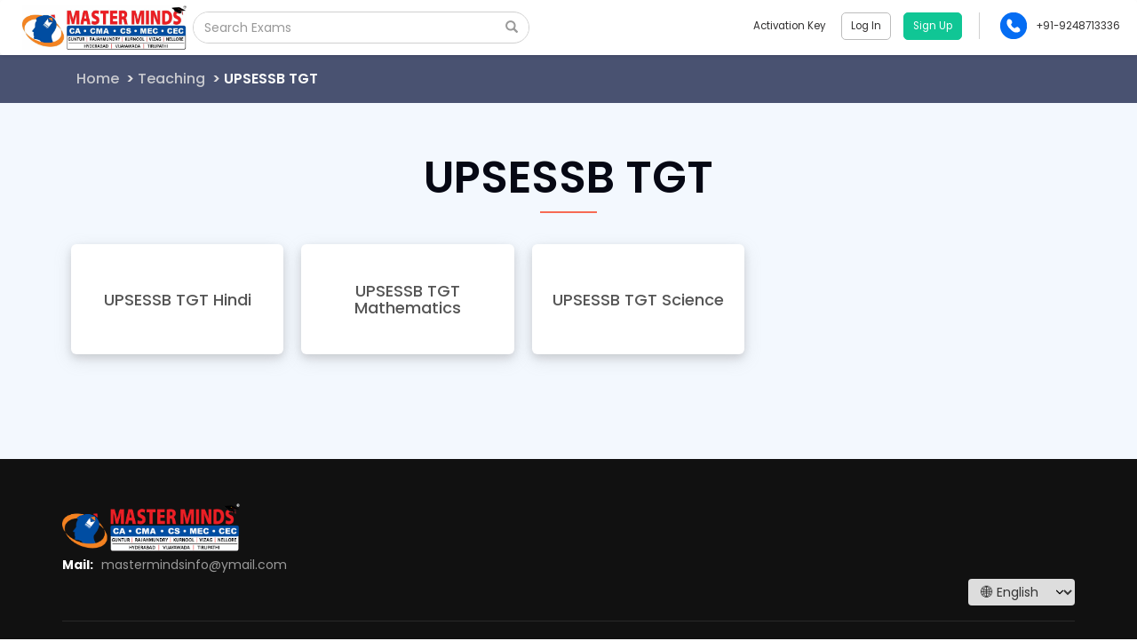

--- FILE ---
content_type: text/html; charset=UTF-8
request_url: https://mastermindsallcoursestestseries.com/ecatalog/1886/upsessb-tgt
body_size: 18437
content:
<!DOCTYPE html>
<html lang="en-US" prefix="og: http://ogp.me/ns#">
    <head>
        <base href="/">
        <meta charset="utf-8">
        <meta name="viewport" content="width=device-width, initial-scale=1">
        <link rel="icon" href="" />
        
        <meta name="author" content="Master Minds"/>
        <meta name="language" content="English"/>
        <link rel="stylesheet" href="https://fonts.googleapis.com/css2?family=Poppins:wght@300;400;500;600;700&display=swap" as="style" onload="this.onload=null;this.rel='stylesheet'">
        <!-- facebook meta start -->
        <script src="https://accounts.google.com/gsi/client" async defer></script>
        
        
        <!-- facebook meta end -->
        <!-- twitter meta start -->
        
        <link rel="manifest" href="/whitelabel-manifest.json">
        
        
        <!-- twitter meta end -->
        <link defer rel="stylesheet" href="https://fonts.googleapis.com/css?family=Roboto|Roboto Slab|PT+Sans|Montserrat" media="print" onload="this.media='all'" crossorigin="anonymous">
        <link defer rel="stylesheet" href="https://maxcdn.bootstrapcdn.com/bootstrap/3.3.5/css/bootstrap.min.css" crossorigin="anonymous">
        <link defer rel="stylesheet" href="https://use.fontawesome.com/releases/v5.12.1/css/all.css" crossorigin="anonymous">
        <link href="https://fonts.googleapis.com/css?family=Nunito:200,200i,300,300i,400,400i,600,600i,700,700i,800,800i,900,900i" rel="stylesheet" crossorigin="anonymous">
        <script src="https://ajax.googleapis.com/ajax/libs/jquery/3.2.1/jquery.min.js"></script>
        <script src="/static/node_modules/jquery-cookie/jquery-cookie.min.js?v=23d834419c7ccced820e192be7081228"></script>
        <script defer src="https://maxcdn.bootstrapcdn.com/bootstrap/3.3.5/js/bootstrap.min.js"></script>
        <script src="https://ajax.googleapis.com/ajax/libs/angularjs/1.6.9/angular.min.js" defer></script>
        <script src="https://ajax.googleapis.com/ajax/libs/angularjs/1.6.9/angular-animate.min.js" defer></script>
        <script defer type="text/javascript" src="/static/node_modules/lozad/lozad.min.js?v=dc99de0e57cfb5b77a5fea9bf7c8adaa"></script>
        <script type="text/javascript"></script>
        <link rel="stylesheet" href="/static/css/base.css?v=e1fff949c7f169adc391a1ffd1beedcf">
        <!-- Mo Engage Start -->
        <script>
            (function(i,s,o,g,r,a,m,n){i.moengage_object=r;t={};q=function(f){return function(){(i.moengage_q=i.moengage_q||[]).push({f:f,a:arguments})}};f=['track_event','add_user_attribute','add_first_name','add_last_name','add_email','add_mobile','add_user_name','add_gender','add_birthday','destroy_session','add_unique_user_id','moe_events','call_web_push','track','location_type_attribute'],h={onsite:["getData","registerCallback"]};for(k in f){t[f[k]]=q(f[k])}for(k in h)for(l in h[k]){null==t[k]&&(t[k]={}),t[k][h[k][l]]=q(k+"."+h[k][l])}a=s.createElement(o);m=s.getElementsByTagName(o)[0];a.async=1;a.src=g;m.parentNode.insertBefore(a,m);i.moe=i.moe||function(){n=arguments[0];return t};a.onload=function(){if(n){i[r]=moe(n)}}})(window,document,'script','https://cdn.moengage.com/webpush/moe_webSdk.min.latest.js','Moengage')

            
            Moengage = moe({
                app_id:"",
                debug_logs: 0
            });
            
            window.addEventListener("MOE_LIFECYCLE",function(e){
                if (e.detail.name === "SDK_INITIALIZED") {
                    // Due to some reason "Moengage.track_event" is not working properly and all the functionalities are getting broken which rely on its "Promise" to get resolved.
                    // Therefore we are over-writing the functionality of "Moengage.track_event" as a temporary hacky solution while investigation is being done.
                    Moengage.track_event = (event_name, attributes_ds) => {
                        return new Promise(function(resolve, reject) {
                            resolve();
                        });
                    };
                }
            });
        </script>
        <!-- Mo Engage End -->
        <script src="/static/js/menu_desktop.js?v=04dbc367b2188cb5f5aedfa99cc2804d" defer></script>
        
        

<title>UPSESSB TGT &#8211; Master Minds</title>

<link rel="stylesheet" href="/static/css/ecatalog_L1Single.css?v=1998360efdf919f11cc95b297356ce7d">
<script src="/static/js/ecatalog_L1Single.js?v=937da1df8a5bed6fddc0e4a834513de9" defer></script>
<script>
Moengage.track_event("view_Category_L1", {
"Name": "UPSESSB TGT",
"L1_id": "1886",
"Parent_L0": "Teaching"
});
Moengage.add_user_attribute("last_viewed_l1_id", "1886")
Moengage.add_user_attribute("last_viewed_l1_url", window.location.href)
</script>

        
        <script>
            window.dataLayer = window.dataLayer || [];
            function gtag(){dataLayer.push(arguments);}
            gtag('js', new Date());
            gtag('config', 'UA-77283231-6');
        </script>
        
        
        
        
        
    </head>
<body ng-app="TestSeries">
    
    <header>
        
        <div ng-controller="MenuCtrl" ng-init="header_init()">
            
            <div class="google-one-tap-signin-highlights">
                <div class="gotsh-text">
                    <div class="head"><span class="lang" key="signin">Sign in</span></div>
                    <div class="subhead">Create your free account to access free Mocktests, Quizzes, Current Affairs & Daily News.</div>
                </div>
                <div class="gotsh-arrow-container">
                    <img class="desktop" src="/static/images/gotsh-highlight.svg?v=aa7270d9b7b45edfd0fcce9c5e5cf3c6" alt="Highlight">
                </div>
            </div> 

            
            <div class="menu_overlay_coupon" id="promo_code_back" ng-show="rmodel" ng-click="close_rmodel_sub()"></div>
            <div class="Ts_headerFull_W" id="desktop_navbar_height">
                <nav class="navbar navbar-default TsH_Navigation" id="Tst_Fixed_navbar">
                    <div class="TsH_toolbar">
                        <div class="TsH_logo_image">
                            <a target="_self" href="/" id="eg_header_logo_redirect_url">
                                <img src=/static/media/wl_client_images/abcb4a7d90df4e6caf2139f2a871a391.jpg alt="Master Minds" class="lg_logPopup_Logo" id="header_logo_img" style="display: block;height: 50px;background-size: contain;background-position: center;">
                            </a>
                        </div>
                        <div class="TsH_searchBar">
                            <div class="TsH_searchList">
                                <div class="input-group TsH_searchView">
                                    
                                        <input type="text" ng-model="examSearchTextHead" ng-keyup="examAjaxSearchHead(examSearchTextHead, $event)" class="form-control TsH_examCourseBox search_box" placeholder="Search Exams" ng-value="currentSearchTitle" />
                                    
                                    <div class="input-group-btn">
                                        <button class="btn btn-default" type="button" ng-click="examAjaxSearchHead(examSearchTextHead, $event)">
                                            <i class="glyphicon glyphicon-search"></i>
                                        </button>
                                    </div>
                                </div>

                                <div class="TsH_examSearch_list" ng-show="examSearchStatusHead">
                                    <ul class="TsH_Exam_nameList" ng-if="searchExamResultHead.length == 0">
                                        <li class="TsH_Exam_name_li"><a class="lang" key="nrfound">No Result Found</a></li>
                                    </ul>
                                    <ul class="TsH_Exam_nameList list_full" ng-if="searchExamResultHead.length > 0">
                                        <li ng-repeat="x in searchExamResultHead" title="{{x.name}}" class="TsH_Exam_name_li" data-value="{{x.name}}"><a target="_self" ng-href="{{x.url}}" ng-bind="x.name"></a></li>
                                    </ul>
                                </div>
                            </div>
                        </div>
                        <div class="TsH_rightMenu_nav">
                            <ul class="nav navbar-nav navbar-right TsH_rgtMenu_link">
                                
                                    <li><a ng-click="open_redeem_promo()"><span class="lang header_text" key="activation">Activation Key</span></a></li>
                                
                                <li class=" TsH_text_seprator " ng-show="!isLoggedIn()"><a target="_self" ng-href="{{ createLogin() }}"><span class="TsH_login header_text"><span class="lang" key="login">Login</span></span></a>
                                    <a id="signup_button" target="_self" ng-href="{{ createSignup() }}" onclick="sendGoogleAnalyticsEvent();"> <span class="TsH_signUp"><span class="lang" key="signup"></span></span></a>
                                    
                                </li>
                                <li class=" TsH_text_seprator  TsH_prof" ng-show="isLoggedIn()"><a><img data-src="/static/images/user_profile.png?v=9f51801bc14935ca1592910132e11888" class="img-responsive lozad"><span ng-bind="root_user_data.name" id="user_name_header" class="header_text"></span> <i class="fa fa-angle-down header_text"></i> </a>
                                    <ul class="TsH_prof_Mmenu">
                                        <li id="erp_li" ng-if="root_user_data && root_user_data.level == 9" style="display: none;"><a target="_self" href="/institute"><i class="fa fa-graduation-cap"></i><span style="margin-left:10px;">Institute</span></a></li>
                                        <li><a target="_self" href="/my_profile"><i class="fa fa-clone" aria-hidden="true"></i><span class="lang" key="myprofile"style="margin-left:10px;">My Profile</span></a> </li>
                                        <li id="admin_li" ng-show="root_user_data && root_user_data.level != 9"><a target="_self" href="/wl_admin?action=initial_call"><i class="fa fa-user-secret" aria-hidden="true"></i><span class="lang" key="admin" style="margin-left:10px;">Admin Panel</span></a> </li>
                                        <li onclick="delete_cookie('vle_buy_package')"><a target="_self" href="/logout" onclick="Moengage.destroy_session();"><i class="fas fa-sign-out-alt" aria-hidden="true"></i><span class="lang" key="logout" style="margin-left:10px;">Logout</span></a></li>
                                    </ul>
                                </li>
                                
                                
                                <li class="tS_Phone_modal">
                                    <a id="phoneMenu" style="display: flex;align-items: center;" href="tel:+91-9248713336">
                                        <img src="/static/images/Social_media_icons/phone_call_icon.png?v=5638e9a9bcf5f28ac3ddcfc022b50fe7" width="30" height="30" loading="lazy" alt="phone-call-icon">
                                        <div style="margin-left: 10px;">
                                            <p style="margin-bottom: 0;" class="contact_no header_text"> +91-9248713336 </p>
                                            <p style="margin-bottom: 0;" class="lang header_text" id="support_time" style="display:none;"></p> 
                                        </div>
                                    </a>
                                </li>
                                
                                
                            </ul>
                        </div>
                    </div>
                </nav>
            </div>
            
            <!-- Activation Key Modal Start -->
            <div id="TS_coupon_modal" class="TS_PromoMmodal" ng-show="rmodel" ng-click="checkCouponClick($event)">
                <div class="TS_PromoMmodal_content">
                    <div class="TS_PromoMmodal_header">
                        <span class="coupon_close" ng-click="close_rmodel_sub()">&times;</span>
                    </div>
                    <div class="TS_PromoMmodal_body">
                        <div class="TS_promoCode_part_1" ng-show="rmodel_sub==1">
                            <b class="TS_promo_heading"><span  class="lang" key="diglogboxdata">Please enter your 10 digit Activation Key below</span></b>
                            <form class="TS_code_enter_form">
                                <div class="form-group">
                                    <input type="text" class="form-control" placeholder="e.g. a65hw6eg43" ng-model="headerCouponCode">
                                </div>
                                    <button ng-disabled="!headerCouponCode" class="btn btn-primary center-block Ts_code_submit" ng-click="fetchRedeemPacks()"><span  class="lang" key="submit">Apply</span></button>
                            </form>
                            <h4 ng-if="errorMsg" class="text-danger" ng-bind="errorMsg"></h4>
                        </div>
                        <div class="TS_promoCode_part_2" ng-show="rmodel_sub==2">
                            <b class="TS_promo_heading unlock_text_heading">Select your test package and unlock it</b>
                            <ul class="ts_unlock_test_list style_scroll">
                                <li class="ts_unlock_test_open" ng-repeat="x in couponResponse">
                                    <input type='radio' ng-value='x[1]' name='coupon_radio_' id="{{'radio'+x[1]}}" ng-model="coupon_radio" ng-change="getPackCid(coupon_radio)"/>
                                    <label for="{{'radio'+x[1]}}" ng-click="getPackCid(coupon_radio)">
                                        <h4 class="test_openExam_name" title="{{x[0]}}" ng-bind="x[0]" id="{{'radioH'+x[1]}}"></h4>
                                    </label>
                                </li>
                            </ul>
                            <div class="ts_unlock_subtest style_scroll" ng-hide="btnStatus">
                                <div class="unlock_subtestName" ng-repeat="y in showCouponData">
                                    <h4 class="test_openExam_name" title="{{y[0]}}" ng-bind="y[0]"></h4>
                                    <p class="test_openExam_catg" title="{{sanL2(y[1])}}" ng-bind="sanL2(y[1])"></p>
                                </div>
                            </div>
                            <button ng-hide="btnStatus" ng-disabled="btnStatus" class="btn btn-primary center-block Ts_code_submit Ts_code_unlock_btn" type="button" ng-click="unlockCouponCode()">Unlock now</button>
                        </div>

                        <div class="TS_promoCode_part_3" ng-show="rmodel_sub==3">
                            <p class="attentionText">You will not be able to change the package after this!</p>
                            <p class="attentionText">Are you sure you want to unlock <span ng-bind="selectedPack[0]"></span></p>
                            <form ng-if="!isLoggedIn()" method="GET" action="/payment">
                                <input type="hidden" ng-model="afterCouponCode" name="coupon_code" ng-value="successCoupon">
                                <input type="hidden" ng-model="afterPackId" name="pack_id" ng-value="packageId">
                                <div class="Ts_warningBtn">
                                    <div class="Ts_warningBtn_left">
                                        <button class="btn btn-primary Ts_code_submit" type="submit">Yes! I am sure.</button>
                                    </div>
                                    <div class="Ts_warningBtn_right">
                                        <button class="btn btn-primary Ts_code_submit Ts_Btn_think" type="button" ng-click="rmodel_sub=2">Think again!</button>
                                    </div>
                                </div>
                            </form>
                            <form ng-if="isLoggedIn()" ng-submit="sendCouponConf()">
                                <input type="hidden" id="coupon_code_header" ng-value="successCoupon">
                                <input type="hidden" id="pack_id_header" ng-value="packageId">
                                <div class="Ts_warningBtn">
                                    <div class="Ts_warningBtn_left">
                                        <button class="btn btn-primary Ts_code_submit" type="submit">Yes! I am sure.</button>
                                    </div>
                                    <div class="Ts_warningBtn_right">
                                        <button class="btn btn-primary Ts_code_submit Ts_Btn_think" type="button" ng-click="rmodel_sub=2">Think again!</button>
                                    </div>
                                </div>
                            </form>
                            <div id="activation_code_form_div"></div>
                        </div>
                    </div>
                </div>
            </div>
            <!-- Activation Key Modal End -->

            <!-- Package Expired Start -->
            <div class="alert_container" ng-show="boughtPackageExpired">
                <div class="alert_cell">
                    <div class="alert_ alert_red alert_add-margin">
                        <div class="alert_content">
                            <p class="alert_type" ng-bind="errorTitle"></p>
                            <p class="alert_message" ng-bind="errorIMsg"></p>
                        </div>
                        <div class="alert_close" ng-click="setAlertBoxTimeoutClose()">
                            <svg version="1.1" xmlns="http://www.w3.org/2000/svg" viewBox="0 0 15.642 15.642" xmlns:xlink="http://www.w3.org/1999/xlink" enable-background="new 0 0 15.642 15.642">
                                <path fill-rule="evenodd" d="M8.882,7.821l6.541-6.541c0.293-0.293,0.293-0.768,0-1.061  c-0.293-0.293-0.768-0.293-1.061,0L7.821,6.76L1.28,0.22c-0.293-0.293-0.768-0.293-1.061,0c-0.293,0.293-0.293,0.768,0,1.061  l6.541,6.541L0.22,14.362c-0.293,0.293-0.293,0.768,0,1.061c0.147,0.146,0.338,0.22,0.53,0.22s0.384-0.073,0.53-0.22l6.541-6.541  l6.541,6.541c0.147,0.146,0.338,0.22,0.53,0.22c0.192,0,0.384-0.073,0.53-0.22c0.293-0.293,0.293-0.768,0-1.061L8.882,7.821z"></path>
                            </svg>
                        </div>
                    </div>
                </div>
            </div>
            <!-- Package Expired End -->
            

            <!-- Google OneTap Login Start -->
            
            <!-- Google OneTap Login End -->
        </div>
    
    </header>
    <content>
        <div id="ajax_loading_base">
            <img src="/static/images/gif/loading.gif?v=aa73183f96aa5e6acf1ed11f76680221" alt="loader_img" />
        </div>
        <div id="ajaxLoadingSignUpBase" class="update_loading">
            <img src="/static/images/gif/loading.gif?v=aa73183f96aa5e6acf1ed11f76680221" alt="loader_img" />
        </div>
        
<div class="slct_exam_Page" ng-controller="SingleCtrl" ng-init="load()" dir="{{textDirectionCSS}}">
<!-- breadcrumb start -->
<div class="TSeries_Breadcrumb">
<div class="container">
<div class="row">
<div class="col-xs-12 col-sm-12 col-md-12">
<ul class="TS_breadcrumb_div">
<li id="home_text"><a target="_self" href="/"></a></li>
<li><a target="_self" href="/exams/teaching/526">Teaching</a></li>
<li>UPSESSB TGT</li>
</ul>
</div>
</div>
</div>
</div>
<!-- breadcrumb end -->
<div class="container">
<div class="row">
<div class="col-xs-12 col-sm-12 col-md-12">
<h1 class="slct_exam_heading">UPSESSB TGT</h1>
<div class="slct_exam_border_line"></div>
</div>
<div class="col-xs-12 col-sm-12 col-md-12" ng-class="!whitelabel_priviledge_client ? 'buttom_space' : ''">
<a ng-repeat="x in allData" ng-href="{{x[1]}}">
<span title="{{x[0]}}" class="slct_exam_series_exam">
<span class="tst_exam_center">
<h4 ng-bind="x[0]"></h4>
</span>
</span>
</a>
</div>
<div ng-if="whitelabel_priviledge_client" class="col-xs-12 col-sm-12 col-md-12 buttom_space">
<a href="https://docs.google.com/forms/d/e/1FAIpQLSca_FQfSHGPAm0Ue9gS8mI4KUB1JVM9dD0RH4WOB1-NAvhALg/viewform" target="_blank">
<img class="img-responsive" ng-if="lang_code === '1' || lang_code === '2' || lang_code === '14' || lang_code === '15'" ng-src="static/images/post_exam_requirements_{{lang_code}}.png" />
</a>
</div>
<!-- <div class="col-xs-12 col-sm-12 col-md-12">
<div class="slct_exam_text_detail">
<h3 ng-bind="showData[0]"></h3>
<p ng-if="false"></p>
<a target="_self" ng-href="{{showData[1]}}">
<button class="btn btn-primary center-block attempt_testBtn">Attempt Test Now</button>
</a>
</div>
</div> -->
</div>
</div>
</div>


    </content>
    <script src="/static/js/multislider.js?v=4ae0bbca19886e8c435b66b4b915df2b"></script>
    <script>
        // This constant variable is used to check that current client is priviledged client or not.
        const WHITELABEL_PRIVILEDGE_CLIENT = false;
    </script>
    
    <footer>
        <div style="position: relative; min-height: 300px;">
            <!-- We initailly hide the footer to optimzied the page performance, after window load, load the footer -->
            <div id="school_footer_id" style="display: none;">
                
                <div class="school_footer" style="font-family: 'Poppins';">
                    <div id="footer_div" style="background-color: #111111;">
                        <div class="container">
                            <div class="row menu_row">
                                <div class="col-xs-12 col-sm-12 col-md-3">
                                    <div class="addrss">
                                        <p class="eg_footer_logo" style="display: flex;">
                                            <a target="_self" itemprop="url" href="/" rel="home">
                                                <img src="" alt="Master Minds" id="eg_footer_logo_img" class="logo1 lozad" >
                                            </a>
                                            
                                        </p>
                                        
                                        <p class="info"><b class="lang" key="mail" style="margin-right: 5px;">Mail</b>
                                            
                                            <a class="footer_email" target="_self" href="mailto:mastermindsinfo@ymail.com">mastermindsinfo@ymail.com</a>
                                            
                                        </p>
                                        
                                        <div class="app_container col-xs-12 col-sm-2 col-md-2">
                                            <div class="mr-1" style="margin-right: 10px;">
                                                <ul class="sub_menu" id="android_app_download" style="display:none;">
                                                    <li>
                                                        <a target="_blank" itemprop="url" href="#">
                                                            <img data-src="/static/images/google_play.png?v=89d70ac74ced418207a75cf493cf0b3e" width="120" height="36" loading="lazy" alt="EduGorilla TestSeries" class="GoogleApp_link lozad" data-was-processed="true" />
                                                        </a>
                                                    </li>
                                                </ul>
                                            </div>
                                            <div class="ml-1" style="margin-right: 10px;">
                                                <ul class="sub_menu" id="ios_app_download" style="display:none;">
                                                    <li>
                                                        <a target="_blank" itemprop="url" href="#">
                                                            <img data-src="/static/images/ios_icon_image.png?v=a88ade5d815de5e964fc328c57444979" loading="lazy" style="width: 120px;" class="lozad" alt="App Store" data-was-processed="true">
                                                        </a>
                                                    </li>
                                                </ul>
                                            </div>
                                        </div>
                                        
                                        <div id="google_translate_element"></div>      
                                    </div>                
                                </div> 
                                
                                <div class="col-xs-12 col-sm-3 col-md-2 lang_dynamic_css" style="display: none;" id="eg_about_us">
                                    <p class="footer_heading lang" id="footer_article_heading_about" key="about">ABOUT</p>
                                    <ul class="sub_menu">
                                        <li><a target="_blank" id="footer_item_about_us" itemprop="url" href="" class="lang" key="aboutus">About Us</a></li>
                                    </ul> 
                                </div>
                                <div class="col-xs-12 col-sm-3 col-md-2 lang_dynamic_css" id="help_section_footer">
                                    <p class="footer_heading lang" id="footer_article_heading_help" key="help">HELP</p>
                                    <ul class="sub_menu">
                                        <li><a target="_blank" itemprop="url" href="" style="display: none;" id="eg_contact_us_url" class="lang" key="contact">Contact Us</a></li>
                                        <li id="exam_calendar_footer_link"><a target="_blank" itemprop="url" href="/exam_calendar" class="lang" key="examCalendar">Exam Calendar</a></li>
                                    </ul> 
                                </div>
                                <div class="col-xs-12 col-sm-3 col-md-2 lang_dynamic_css" style="display: none;" id="eg_url_blog">          
                                    <p class="footer_heading lang" id="footer_article_heading_student" key="student">STUDENT</p>
                                    <ul class="sub_menu">
                                        <li><a target="_blank" itemprop="url" href="" id="footer_article_heading_blog" class="lang" key="blog">Blog</a></li>
                                    </ul> 
                                </div>
                            
                                <div class="col-xs-12 col-sm-3 col-md-2 lang_dynamic_css" id="footer_business_container" style="display:none;">          
                                    <p class="footer_heading lang" id="footer_article_heading_business" style="display:none;" key="business">BUSINESS</p>
                                    <ul class="sub_menu" id="advertise" style="display:none;">
                                        <li><a target="_blank" itemprop="url" href="#" id="footer_article_heading_advertise" class="lang" key="advertise">Advertise with us</a></li>
                                    </ul>
                                </div>
                                
                            </div>
                            <div class="row text-white">
                                <div class="col-md-9">
                                    <div class="eg-footer-social" id="footer_follow_us_section" style="margin-bottom: 17px;">
                                        <b class="footer_heading lang" id="footer_follow_us_tag" key="follow">Follow Us On</b><br> 
                                        <ul class="social_link" style="display: flex;">
                                            <li id="eg_url_facebook" style="display: none;"><a itemprop="sameAs" href="" target="_blank"><img class="social_img" src="/static/images/Social_media_icons/FB.png?v=55f55c9b66f0829c58b9e595aea29c57" loading="lazy" alt="facebook"></a></li>
                                            <li id="eg_url_twitter" style="display: none;"><a itemprop="sameAs" href="" target="_blank"><img class="social_img" src="/static/images/Social_media_icons/twitter.png?v=6f8edf5355eca3d1bda2bfd104bd3a07" loading="lazy"  alt="twitter"></a></li>
                                            <li id="eg_url_youtube" style="display: none;"><a itemprop="sameAs" href="" target="_blank"><img class="social_img" src="/static/images/Social_media_icons/youtube.png?v=8be677c03bad76d338be6f25d2c3d017" loading="lazy"  alt="youtube"></a></li>
                                            <li id="eg_url_linkedin" style="display: none;"><a itemprop="sameAs" href="" target="_blank"><img class="social_img" src="/static/images/Social_media_icons/linkdin.png?v=c4c746f2095571a49ba8a3e87f3901b7" loading="lazy"  alt="linkdin"></a></li>
                                            <li id="eg_url_instagram" style="display: none;"><a itemprop="sameAs" href="" target="_blank"><img class="social_img" src="/static/images/Social_media_icons/instagram.png?v=a33a6bb825de67658a1d452c98212ddc" loading="lazy"  alt="instagram"></a></li>
                                            <li id="url_telegram" style="display:none;"><a itemprop="sameAs" href="#" target="_blank"><img src="/static/images/Social_media_icons/telegram.png?v=47c600316c42ac230b358cda327f93e9" loading="lazy"  alt="telegram"></a></li>
                                        </ul>
                                    </div>
                                </div>
                                <div class="col-md-3 text-right">
                                    <div id="lang_container" style="display:inline-block; margin-bottom: 17px;"> 
                                        <select name="langSwitcher" id="langSwitcher" onchange="changeLang()">
                                            <option value="1" selected>&nbsp; &nbsp; &nbsp;English</option> 
                                            <option value="2">&nbsp; &nbsp; &nbsp;हिंदी</option>
                                            <option value="14">&nbsp; &nbsp; &nbsp;Español</option>
                                            <option value="15">&nbsp; &nbsp; &nbsp;عربي</option>
                                        </select>
                                    </div>
                                </div>
                            </div>
                        </div>
                    </div>
                    <div class="container">
                        <div class="row copyright_row">
                            <div class="col-xs-12 col-sm-6 col-md-4 col-lg-4 eg_copyright_text" style="margin-top:25px;">
                                
                                <p style="color:#ffff;font-size: 1rem;"><span class="lang" key="copyright">Copyright</span> © <span class="p_year"></span> Master Minds</p>
                                
                            </div>
                            <div class="col-xs-12 col-sm-6 col-md-8 col-lg-8 eg_copyright_link" style="margin-top:25px;">
                                <ul class="copyright_menu">
                                    
                                    <li id="eg_url_disclaimer" style="display: none;"><a class="lang" key="disclaimer" id="footer_link_disclaimer" target="_blank" itemprop="url" href="">Disclaimer</a></li>
                                    <li id="eg_url_terms_and_conditions" style="display: none;"><a class="lang" key="TndC" target="_blank" itemprop="url" href="">Terms and Conditions</a></li>
                                    <li id="eg_url_privacy_policy" style="display: none;"><a class="lang" key="privacypolicy" target="_blank" itemprop="url" href="">Privacy Policy</a></li>
                                    <li id="eg_url_refund_policy" style="display: none;"><a class="lang" key="refundpolicy" target="_blank" itemprop="url" href="">Refund Policy</a></li>
                                    <li id="eg_url_sitemap" style="display: none;"><a class="lang" key="sitemap" target="_blank" itemprop="url" href="">Sitemap</a></li>
                                    
                                </ul>
                            </div>
                            
                        </div>
                    </div>
                </div>
                
            </div>
            <!-- Displaying an internal loader for the footer. This appears after the window load event to handle cases where the footer takes time to load, especially on slower networks. -->
            <div id="footer_internal_loader" style="position: absolute; left: 50%; top: 50%; z-index: 200; background: #4a4e50ea; backdrop-filter: blur(80px); width: 100%; height: 100%; transform: translate(-50%, -50%); display: flex; justify-content: center; align-items: center;">
                <img src="/static/images/gif/loading.gif" width="45" height="45" alt="loader_img" />
            </div>
        </div>
    </footer>
    
    
    <script>
        window.addEventListener('load', () => {
            const showFooter = () => {
                const footer = document.getElementById('school_footer_id');
                if (footer) {
                    footer.style.display = 'block';
                    // Hide footer loader
                    document.getElementById('footer_internal_loader').style.display = 'none';
                }
            };
            // Use requestIdleCallback to wait until the browser is idle, so that this doesn't interfere with critical rendering performance
            if ('requestIdleCallback' in window) {
                requestIdleCallback(showFooter);
            } else {
                // Fallback for iOS and older browsers
                showFooter();
            }
        });
    </script>
    <script>
        jQuery(document).ready(function($) {
            const observer = lozad();
            observer.observe();
            $("head").append(`<link rel="canonical" href="${location.origin+location.pathname}">`);
            $(".TS_Search_Modal_head").show();
            $(".testS_examSearch_list").show();
            $("#admin_li").css('display', 'block');
            $(".TsH_examSearch_list").show();
            document.addEventListener('mousedown', (e) => {
                if (document.querySelector('.TsH_searchBar').contains(e.target)) {
                    $('.TsH_examSearch_list').show();
                    if ($('.TsH_searchView input').val().length) {
                        $('.TsH_searchView').addClass('searchViewFocus');
                    }
                } else {
                    $('.TsH_examSearch_list').hide();
                    $('.TsH_searchView').removeClass('searchViewFocus');
                }
            });
            $(".TsH_text_seprator").show();
            $(window).bind('scroll', function(e) {
                var navHeight = $( window ).height() - 70;
                if ($(window).scrollTop() > $('#Tst_Fixed_navbar').height()) {
                    $('#Tst_Fixed_navbar').addClass('fixed-header');
                }
                else {
                    $('#Tst_Fixed_navbar').removeClass('fixed-header');
                }
            });

            $('#phoneMenu').tooltip(); // Initializing tooltip for Mail
        });

        function removeBaseLoader() {
            $("#ajax_loading_base").fadeOut(function() {
                $('body').css('overflow-y', 'auto');
            });
        }

        function get_cookie(name){
            return document.cookie.split(';').some(c => {
                return c.trim().startsWith(name + '=');
            });
        }
        function delete_cookie( name) {
            if( get_cookie( name ) ) {
                document.cookie = name + "=;expires=Thu, 01 Jan 1970 00:00:01 GMT";
            }
        }
    </script>
    <script>
        function changeLang(){
            $('#langSwitcher option:selected').text(`🌐 ${$('#langSwitcher option:selected').text().trim()}`);
            $.cookie("lang",$("#langSwitcher").val(),{path:"/"});
            location.reload(true);
            CUSTOM_MOENGAGE_NAMESPACE.moengageLocaleLanguage(error_msg=null); //Trigger when user change the UI Language
        }
        jQuery(document).ready(function($) {
            $("#langSwitcherHeading").show();
            $("#langSwitcher").show();
        });
        function getDefaultLang() {
            return $("#langSwitcher option:first").val();
        }
    </script>
    <script>
        getClientFeatureDataForLocalStorage();
        getClientMetaCookie();
        let url_all_params = new URLSearchParams(window.location.search);

        function parseJwt (token) {
            let base64Url = token.split('.')[1];
            let base64 = base64Url.replace(/-/g, '+').replace(/_/g, '/');
            let jsonPayload = decodeURIComponent(atob(base64).split('').map(function(c) {
                return '%' + ('00' + c.charCodeAt(0).toString(16)).slice(-2);
            }).join(''));

            return JSON.parse(jsonPayload);
        }

        function handleCredentialResponse(response) {
            let one_tap_return_data = parseJwt(response.credential);
            // Request Start
            let google_user_id = one_tap_return_data.sub,
                google_name = encodeURIComponent(one_tap_return_data.name),
                google_image_url = one_tap_return_data.picture,
                google_email = one_tap_return_data.email,
                google_id_token = response.credential;
            var data = `from=google&id=${google_user_id}&name=${google_name}&imgURL=${google_image_url}&email=${google_email}&idToken=${google_id_token}`;
            var url = "/api/v2/auth/loginsignup/fb/go/st1";

            let ctrl_element;
            let vernacularStaticTextContentData;

            if ($('[ng-controller="loginCtrl"]').length > 0) {
                ctrl_element = $('form[name="sign_in_user"] h4')
                vernacularStaticTextContentData = $('[ng-controller="loginCtrl"]').scope().vernacularStaticTextContent;
            } else if ($('[ng-controller="signupCtrl"]').length > 0) {
                ctrl_element = $('form[name="sign_up_user1"] h4')
                vernacularStaticTextContentData = $('[ng-controller="signupCtrl"]').scope().vernacularStaticTextContent;
            }
            var xhttp = new XMLHttpRequest();
            xhttp.onreadystatechange = function() {
                if (this.readyState == 4) {
                    let auth_type = 'signup';
                    if (this.status == 200) {
                        var data = JSON.parse(xhttp.responseText);
                        google.accounts.id.disableAutoSelect();
                        let google_mo_event_name = "google_onetap";
                        if(data.status) {
                            if (data.result.data === 2) {
                                if (ctrl_element) {
                                    let scope = angular.element(ctrl_element).scope();
                                    scope.$apply(function() {
                                        scope.logedin = 2;
                                        scope.error_msg = vernacularStaticTextContentData['already_logged_in'];
                                    });
                                } else {
                                    alert("You can't login since live class is being hosted from this account!")
                                }
                            } else {
                                auth_type = data.result.data.type;
                            }
                            notify_mo_engage_user_login_signup(auth_type, google_mo_event_name, true);
                        }
                        else {
                            notify_mo_engage_user_login_signup(auth_type, google_mo_event_name, false, data.msg);
                        }
                    }
                    else {
                        let error_msg = `Error HTTP Status: ${this.status}`;
                        notify_mo_engage_user_login_signup(auth_type, google_mo_event_name, false, error_msg);
                    }
                    $("ajaxLoadingSignUp").css('display', 'none');
                }
            };
            xhttp.open("POST", url, true);
            xhttp.setRequestHeader('Content-type', 'application/x-www-form-urlencoded');
            xhttp.send(data);
            // // Request End
        }

        function continueWithNextStep(notification) {
            if (notification.isDisplayed()) {
                $('.google-one-tap-signin-highlights').addClass('active');
            }
            else if (notification.isNotDisplayed() || notification.isSkippedMoment()) {
                $('.google-one-tap-signin-highlights').removeClass('active');
            }
        }

        function sendGoogleAnalyticsEvent() {
            if (WHITELABEL_PRIVILEDGE_CLIENT) {
                ga.getAll()[0].send('event', 'Hyperlink - Signup', 'Click', 'Not a Lead');
            }
        }
    
        // Get cookie
        function getCookieValueByName(cookie_name) {
            // Split cookie string and get all individual name=value pairs in an array
            let cookie_arr = document.cookie.split(";");
            // Loop through the array elements
            for(let i = 0; i < cookie_arr.length; i++) {
                let cookie_pair = cookie_arr[i].split("=");
                // Removing whitespace at the beginning of the cookie name and compare it with the given string
                if(cookie_name == cookie_pair[0].trim()) {
                    // Decode the cookie value and return
                    return decodeURIComponent(cookie_pair[1]);
                }
            }
            // Return null if not found
            return null;
        }

        // Get Local Storage
        function getLocalStorageByName(session_name) {
            local_storage_data = localStorage.getItem(session_name);
            if (local_storage_data) {
                return local_storage_data
            }
            return null;
        }

        // Check creater mode status
        function checkCreatorModeStatus() {
            let client_features_value = getLocalStorageByName('client_features_status');
            if (client_features_value) {
                client_features_value = JSON.parse(client_features_value);
                if (client_features_value['ft_active_creator_mode']) {
                    return true;
                }
            }
            return false;
        }

        // Convert text content Exam to Course
        function updateContentExamToCourse(text, language_code) {
            let result_string = text;
            language_code = parseInt(language_code)         // Used to convert into number on case of string
            switch (language_code) {
                case 1: // English
                    result_string = text.replaceAll("Exam", "Course").replaceAll("exam", "course");
                    break;
                case 2: // Hindi
                    result_string = text.replaceAll("परीक्षाओं", "पाठ्यक्रम").replaceAll("परीक्षा", "पाठ्यक्रम");
                    break;
                case 14: // Spanish
                    result_string = text.replaceAll("Ex\u00e1menes", "Cursos")
                                        .replaceAll("ex\u00e1menes", "cursos")
                                        .replaceAll("examen", "curso")
                                        .replaceAll("Examen", "Curso");
                    break;
                case 15: // Arabic
                    result_string = text.replaceAll("امتحان", "دورة").replaceAll("الامتحانات", "الدورات");
            }
            return result_string;
        }


        function setCookie(cookie_name, cookie_data, validity_seconds) {
            let date = new Date();
            date.setTime(date.getTime()+(validity_seconds*1000));
            // A cookie value cannot contain semicolons, commas, or spaces. For this reason, we are using "encodeURIComponent" before saving.
            document.cookie = `${cookie_name}=${encodeURIComponent(cookie_data)}; expires=${date.toGMTString()}; path=/; domain=${window.location.hostname}; secure`;
        }

        function getClientFeatureDataForLocalStorage() {
            let meta_cookie_value = getCookieValueByName('client_meta');
            if(meta_cookie_value != null) {
                let client_features_value = getLocalStorageByName('client_features_status');
                let api_response_data = JSON.parse(client_features_value);
                updateFeatureVisibilility(api_response_data);
            } else {
                let url = "/api/v1/generic_handler?action=get_website_features_status";
                $.get(url, function(resp) {
                    if(resp.status) {
                        let api_response_data = resp.result.data;
                        localStorage.setItem('client_features_status', JSON.stringify(api_response_data));
                        updateFeatureVisibilility(api_response_data);
                    } else {
                        console.log(resp.msg);
                    }
                }).fail(function() {
                    console.log("Server side error");
                });
            }
        }

        function updateDynamicCssOnlanguageChange() {
            let langCode = $("#langSwitcher").val();
            if (langCode == 15) {
                $('.school_footer, #desktop_navbar_height').attr("dir", "rtl");
                $('.lang_dynamic_css .sub_menu').css("padding-right", "0");
                $('.TsH_rightMenu_nav').attr("style", "float: left !important;");
                $('.TsH_rightMenu_nav .TsH_rgtMenu_link, #footer_div .menu_row').css({"display": "flex"});
                $('.tS_Phone_modal').css({"margin-left": 0, "padding-right": 0});
                $('.TsH_text_seprator').removeClass("TsH_text_seprator");
                $('.TsH_searchView .form-control').css({"border-top-right-radius": "50px", "border-bottom-right-radius": "50px", "border-top-left-radius": "0", "border-bottom-left-radius": "0"});
                $('.TsH_searchView .input-group-btn > .btn').css({"border-top-left-radius": "50px", "border-bottom-left-radius": "50px", "border-top-right-radius": "0", "border-bottom-right-radius": "0", "margin-left": "0"});
                $('#lang_container').parent().parent().css("display", "flex");
                $('#lang_container').parent().css("text-align", "left");
                $('.tst_powered').parent('a').css("float", "left");
                $('.copyright_menu').css("float", "left");
                $('.eg_copyright_text p').css("float", "right");
                $('.app_container').css({"display": "flex","justify-content":"end","padding-right":"0px"});
                $('#footer_div .addrss .info b').css({"margin-left": "5px", "margin-right": 0});
                $('img[alt="phone-call-icon"]').css({'transform':'scaleX(-1)'});
                $('#phoneMenu div').css({'margin-left':'0','margin-right':'10px'});
                $('a[href="/my_profile"] span').css({'margin-left':'0','margin-right':'10px'});
                $('#admin_li span').css({'margin-left':'0','margin-right':'10px'} );
                $('a[href="/logout"] span').css({'margin-left':'0','margin-right':'10px'});
                $('img[alt="esc_member_seal"]').css({'padding-right':'9px','border-right':'2px solid grey','padding-left':'0px','border-left':'0px solid grey'});
            } else {
                $('.app_container').css({"display": "flex","justify-content":"start","padding-left":"0px"});
            }
        }

        function updateFeatureVisibilility(api_response_data) {
            if (api_response_data != null) {
                $(document).ready(function () {
                    $('body').trigger('client_features_status_created');
                });
                if (api_response_data['ft_disable_signup']) {
                    $("#signup_button").remove();
                    $("#login_page_signup_button").remove();
                }
                if (!api_response_data['ft_exam_calendar']) {
                    $("#exam_calendar_footer_link").remove();
                }
                if (api_response_data["show_whatsapp_contact"]) {
                    $("#phoneMenu img").replaceWith(`<img src="/static/images/Social_media_icons/whatsapp-icon.png?v=abe2731a68cc3efabc1c908899f2064c" alt="whatsapp-icon">`);
                    let contact_no = $("#phoneMenu").prop("href").split(':')[1].replaceAll('-', '');
                    $("#phoneMenu").prop("href", `https://wa.me/${contact_no}`).prop("target", "_blank");
                }
                if (api_response_data["ft_allow_erp"]) {
                    $('body').trigger('erp_base_url_loaded', [api_response_data['ft_allow_erp']]);
                    if (api_response_data['client_type'] === '2') {
                        $('#erp_li a span').html("School");
                    }
                    $('#erp_li').show();
                }
                if ('ft_ios_app_created' in api_response_data && api_response_data["ft_ios_app_created"]) {
                        $('#ios_app_download a').attr('href', api_response_data["ft_ios_app_created"]);
                        $('#footer_business_container, #app_header, #ios_app_download').show();
                }
                if ('url_telegram' in api_response_data && api_response_data["url_telegram"]) {
                    $('#url_telegram a').attr({'href': api_response_data["url_telegram"]});
                    $('#url_telegram').show();
                }
                if ('hide_search_bar' in api_response_data) {
                    $('.TsH_searchList').remove();
                }
                removeEmptyFooterSection();
            }
        }

        function updateLanguageOption (api_response_data) {
            let vernacular_languages = [1, 2, 14, 15];              // We are showing only vernacular languages here.
            let html = '';
            let languages = JSON.parse(api_response_data['allowed_languages']);
            $.each(languages, function (idx, value) {
                value = JSON.parse(value);
                if (vernacular_languages.includes(value[0])){
                    html += `<option value="${value[0]}">&nbsp; &nbsp; &nbsp;${value[1]}</option>`;
                }
            });
            $('#langSwitcher').html(html);
            $("#langSwitcher").val($.cookie("lang") || $('#langSwitcher option:first').val());
            $('#langSwitcher option:selected').text(`🌐 ${$('#langSwitcher option:selected').text().trim()}`);
            $('body').trigger('language_set');
            // Update css according to the language change
            updateDynamicCssOnlanguageChange();
        }

        function getClientMetaCookie() {
            let client_meta_cookie_value = getCookieValueByName('client_meta');
            let client_meta_local_value = getLocalStorageByName('client_meta_data');
            if(client_meta_cookie_value != null) {
                let client_meta_data = JSON.parse(client_meta_cookie_value);
                let client_local_data = JSON.parse(client_meta_local_value);
                updateClientMetaVisibilility(client_meta_data);
                updateClientExtraMetaData(client_local_data);
            } else {
                let url = "/api/v1/generic_handler?action=get_client_meta";
                $.get(url, function(resp) {
                    if(resp.status) {
                        let api_response_data = resp.result.data;
                        setCookie('client_meta', JSON.stringify(api_response_data.cookies_data), 600);
                        localStorage.setItem('client_meta_data', JSON.stringify(api_response_data.local_storage_data));
                        updateClientMetaVisibilility(api_response_data.cookies_data);
                        updateClientExtraMetaData(api_response_data.local_storage_data);
                    } else {
                        console.log(resp.msg);
                    }
                }).fail(function() {
                    console.log("Server side error");
                });
            }
        }

        function updateClientMetaVisibilility(api_response_data) {
            if (api_response_data != null) {
                $(document).ready(function () {
                    $('body').trigger('client_meta_created');
                });
                if (api_response_data['android_main_app_url'] || api_response_data['url_advertise_with_us']) {
                    $('#footer_business_container').show();
                    if (api_response_data['android_main_app_url']) {
                        if (!api_response_data['android_main_app_url'].includes('play.google.com')) { // For dropbox link we need to change the image source of the icon.
                            $('#android_app_download img').attr('data-src', '/static/images/download_apk.png');
                            $('#android_app_download a').removeAttr('target');
                        }
                        $('#android_app_download a').attr('href', api_response_data['android_main_app_url']);
                        $('#android_app_download, #app_header').show();
                    }
                    if (api_response_data['url_advertise_with_us']) {
                        $('#advertise a').attr('href', api_response_data['url_advertise_with_us']);
                        $('#advertise, #footer_article_heading_business').show();
                        $('.footer_heading_language').css({"margin-bottom": "17px", "font-weight": "500"});
                    }
                }
                if (window.location.host === 'testseries.javatpoint.com') {
                    $("#masthead_background_color").css('background',`url('/static/images/javaTpoint_mobile.jpg') center center / 100% 100%`);
                } else if (api_response_data['homepage_masthead'] != null) {
                    homepage_masthead_color = JSON.parse(api_response_data['homepage_masthead']);
                    $("#masthead_background_color").css('background',`linear-gradient(#${homepage_masthead_color.background[0]},#${homepage_masthead_color.background[1]})`);
                }
            }
        }

        function updateClientExtraMetaData(local_storage_data){
            if (local_storage_data != null) {
                if (local_storage_data['logo_footer']) {
                    $('#eg_footer_logo_img').attr('src', local_storage_data['logo_footer']);
                }
                if (local_storage_data['url_about_us']) {
                    $('#footer_item_about_us').attr('href', local_storage_data['url_about_us']);
                    $('#eg_about_us').show();
                }
                if (local_storage_data['url_contact_us'] && local_storage_data['url_contact_us'] !== '') {
                    $('#eg_contact_us_url').attr('href', local_storage_data['url_contact_us']);
                    $('#eg_contact_us_url').show();
                } else {
                    $('#eg_contact_us_url').closest('li').remove();
                }
                if (local_storage_data['url_blog']) {
                    $('#footer_article_heading_blog').attr('href', local_storage_data['url_blog']);
                    $('#eg_url_blog').show();
                }
                const social_media_url_key = ['url_facebook', 'url_twitter', 'url_youtube', 'url_linkedin', 'url_instagram'];
                let any_social_media_url_key_exists = false;
                social_media_url_key.forEach(url_key => {
                    if (local_storage_data[url_key]) {
                        $(`#eg_${url_key} a`).attr('href', local_storage_data[url_key]);
                        $(`#eg_${url_key}`).show();
                        any_social_media_url_key_exists = true;
                    }
                });

                if (!any_social_media_url_key_exists) {
                    $('#footer_follow_us_section').remove();
                } else {
                    $('#lang_container').parent().css('padding-top', '80px');
                }
                if (local_storage_data['header_footer_color_data']) {
                    let header_footer_color_data = JSON.parse(local_storage_data['header_footer_color_data']);
                    if (!WHITELABEL_PRIVILEDGE_CLIENT) {
                        $(".school_footer, #footer_div").css('background-color', `${header_footer_color_data[1]}`);
                        let color_style = {};
                        if (header_footer_color_data[3]) {
                            color_style = {"color": `${header_footer_color_data[3]}`}
                        } else {
                            if (header_footer_color_data[1] !== '' && header_footer_color_data[1] !== null) {
                                color_style = {
                                    "color": `${header_footer_color_data[1]}`,
                                    "filter": "invert(1)"
                                }
                            }
                        }
                        $(".info b, .footer_heading, #footer_follow_us_tag, .footer_heading_language, .sub_menu:not(#android_app_download, #ios_app_download) li a, .copyright_row div a, .eg_copyright_text p, .copyright_menu li a, .footer_email").css(color_style);
                    }
                    $("#Tst_Fixed_navbar").css({
                        'background-color': header_footer_color_data[0],
                        'border-radius': '0px'
                    });
                    if (header_footer_color_data[2]) {
                        $('.header_text').css('color', `${header_footer_color_data[2]}`);
                    } else {
                        if (header_footer_color_data[0] !== null && header_footer_color_data[0] !== '') {
                            $('.header_text').css({'color': `${header_footer_color_data[0]}`, 'filter': 'invert(1)'});
                        }
                    }
                }
                if (local_storage_data['url_refund_policy']) {
                    $('#eg_url_refund_policy a').attr('href', local_storage_data['url_refund_policy']);
                    $('#eg_url_refund_policy').show();
                }
                if (local_storage_data['url_sitemap']) {
                    $('#eg_url_sitemap a').attr('href', local_storage_data['url_sitemap']);
                    $('#eg_url_sitemap').show();
                }
                if (local_storage_data['url_privacy_policy']) {
                    $('#eg_url_privacy_policy a').attr('href', local_storage_data['url_privacy_policy']);
                    $('#eg_url_privacy_policy').show();
                }
                if (local_storage_data['url_terms_and_conditions']) {
                    $('#eg_url_terms_and_conditions a').attr('href', local_storage_data['url_terms_and_conditions']);
                    $('#eg_url_terms_and_conditions').show();
                }
                if (local_storage_data['url_disclaimer']) {
                    $('#eg_url_disclaimer a').attr('href', local_storage_data['url_disclaimer']);
                    $('#eg_url_disclaimer').show();
                }
                if (local_storage_data['header_logo_redirect_url']) {
                    $('#eg_header_logo_redirect_url').attr('href', local_storage_data['header_logo_redirect_url']);
                }
                if (local_storage_data['support_time']) {
                     function convertInCurrentTimezone(open_time, close_time) {
                        const start_time = new Date(), end_time = new Date();
                        const [start_hours, start_minutes] = open_time.split(':').map(Number);
                        const [end_hours, end_minutes] = close_time.split(':').map(Number);
                        start_time.setUTCHours(start_hours, start_minutes, 0, 0);
                        end_time.setUTCHours(end_hours, end_minutes, 0, 0);

                        // Convert UTC time to local time zone.
                        let support_start_time = start_time.toLocaleTimeString('en-US', { hour12: true, hour: 'numeric', minute: 'numeric'});
                        let support_end_time = end_time.toLocaleTimeString('en-US', { hour12: true, hour: 'numeric', minute: 'numeric'});
                        return `${support_start_time} - ${support_end_time}`;
                    }
                    $('#support_time').text(`(${convertInCurrentTimezone(local_storage_data['support_time'].split(' - ')[0], local_storage_data['support_time'].split(' - ')[1])})`)
                }
                removeEmptyFooterSection();
                updateLanguageOption(local_storage_data);
            }
        }

        function removeEmptyFooterSection() {
            // Removing the HELP Section if any list item is not available.
            if (!$('#help_section_footer ul li').length) {
                $('#help_section_footer').remove();
            }
            // Removing Follow us text if any list item is not available.
            if (!$('#footer_follow_us_section ul li').length) {
                $('#footer_follow_us_tag').remove();
                $('#footer_follow_us_section').remove();
            }
        }

        function deleteCookie(name) {
            if (getCookieValueByName(name)) {
                document.cookie = name + "=;expires=Thu, 01 Jan 1970 00:00:01 GMT";
            }
        }

        function getUserProfileData() {
            return $.get("/api/v2/mytests/profilecard");
        }
        
        function showErrorMessage(message) {
            if (typeof angular !== 'undefined') {
                let ctrl_element;
                let vernacularStaticTextContentData;

                if (angular.element('[ng-controller="loginCtrl"]').length > 0) {
                    ctrl_element = angular.element('form[name="sign_in_user"] h4');
                    vernacularStaticTextContentData = angular.element('[ng-controller="loginCtrl"]').scope().vernacularStaticTextContent;
                } else if (angular.element('[ng-controller="signupCtrl"]').length > 0) {
                    ctrl_element = angular.element('form[name="sign_up_user1"] h4');
                    vernacularStaticTextContentData = angular.element('[ng-controller="signupCtrl"]').scope().vernacularStaticTextContent;
                }

                if (ctrl_element && ctrl_element.length > 0) {
                    let scope = ctrl_element.scope();
                    const applyFn = function () {
                        scope.logedin = 2;
                        if (message === 'email not found') {
                            scope.error_msg = vernacularStaticTextContentData['email_not_found'];
                        }
                    };
                    if (!scope.$$phase) {
                        scope.$apply(applyFn);
                    } else {
                        applyFn();
                    }
                }
            }
        }

        function notify_mo_engage_user_login_signup(auth_type, source, event_success, error_msg='') {
            // NOTE : This function is also used in response of google and facebook login so on removing this function keep in mind to remove from there as well.
            let next_link = getUrlArgument("next");
            if (event_success) {
                getUserProfileData().done(function(response) {
                    if (response.status) {
                        try {
                            Moengage.add_user_name(response.result.data.name);
                            Moengage.add_email(response.result.data.email);
                            Moengage.add_mobile(response.result.data.phone_no);
                            Moengage.add_user_attribute("address", response.result.data.address);
                            Moengage.add_unique_user_id(response.result.data.user_id);
                            Moengage.track_event(auth_type, {
                                'type': "success",
                                'custom_platform': isMobile() ? "mweb" : "web",
                                'utm_source': url_all_params.get('utm_source'),
                                'selected_language': $("#langSwitcher option:selected").text(),
                                'campaign_name': url_all_params.get('campaign_name'),
                                'login_source': source
                            }).then(function() {
                                if (next_link) {
                                    window.location.href = next_link;           
                                }
                                else {
                                    window.location.reload();
                                }
                            });
                        } catch(err) {
                            console.log("Moengage Error : " + err);
                            if (next_link) {
                                window.location.href = next_link;           
                            }
                            else {
                                window.location.reload();
                            }
                        }
                    }
                }).fail(function(error) {
                    Moengage.track_event(auth_type, {
                        'type': "failed",
                        'custom_platform': isMobile() ? "mweb" : "web",
                        'utm_source': url_all_params.get('utm_source'),
                        'error_msg': `Error HTTP Status: ${error.status}`,
                        'selected_language': $("#langSwitcher option:selected").text(),
                        'campaign_name': url_all_params.get('campaign_name'),
                        'login_source': source
                    });
                    console.log("Something went wrong! Please try again later!");
                });
            }
            else {
                Moengage.track_event(auth_type, {
                    'type': "failed",
                    'custom_platform': isMobile() ? "mweb" : "web",
                    'utm_source': url_all_params.get('utm_source'),
                    'error_msg': error_msg,
                    'selected_language': $("#langSwitcher option:selected").text(),
                    'campaign_name': url_all_params.get('campaign_name'),
                    'login_source': source
                });
            }
        }

        // Set user profile picture
        if (getCookieValueByName('eg_user')) {
            $('.TsH_rightMenu_nav .TsH_prof img').removeAttr("data-src");
            if (getCookieValueByName('profile_img_url')) {
                $('.TsH_rightMenu_nav .TsH_prof img').attr("src", getCookieValueByName('profile_img_url'));
            }
            else {
                getUserProfileData().done(function(response) {
                    let profile_img_url = response.result.data.profile_image;
                    $('.TsH_rightMenu_nav .TsH_prof img').attr("src", profile_img_url);
                    $.cookie("profile_img_url",profile_img_url,{path:"/", secure:true});
                });
            }
        } else {
            deleteCookie('profile_img_url');
        }

        function isMobile() {
            let check = false;
            // For more info go ref: https://stackoverflow.com/questions/11381673/detecting-a-mobile-browser
            (function(a){if(/(android|bb\d+|meego).+mobile|avantgo|bada\/|blackberry|blazer|compal|elaine|fennec|hiptop|iemobile|ip(hone|od)|iris|kindle|lge |maemo|midp|mmp|mobile.+firefox|netfront|opera m(ob|in)i|palm( os)?|phone|p(ixi|re)\/|plucker|pocket|psp|series(4|6)0|symbian|treo|up\.(browser|link)|vodafone|wap|windows ce|xda|xiino|android|ipad|playbook|silk/i.test(a)||/1207|6310|6590|3gso|4thp|50[1-6]i|770s|802s|a wa|abac|ac(er|oo|s\-)|ai(ko|rn)|al(av|ca|co)|amoi|an(ex|ny|yw)|aptu|ar(ch|go)|as(te|us)|attw|au(di|\-m|r |s )|avan|be(ck|ll|nq)|bi(lb|rd)|bl(ac|az)|br(e|v)w|bumb|bw\-(n|u)|c55\/|capi|ccwa|cdm\-|cell|chtm|cldc|cmd\-|co(mp|nd)|craw|da(it|ll|ng)|dbte|dc\-s|devi|dica|dmob|do(c|p)o|ds(12|\-d)|el(49|ai)|em(l2|ul)|er(ic|k0)|esl8|ez([4-7]0|os|wa|ze)|fetc|fly(\-|_)|g1 u|g560|gene|gf\-5|g\-mo|go(\.w|od)|gr(ad|un)|haie|hcit|hd\-(m|p|t)|hei\-|hi(pt|ta)|hp( i|ip)|hs\-c|ht(c(\-| |_|a|g|p|s|t)|tp)|hu(aw|tc)|i\-(20|go|ma)|i230|iac( |\-|\/)|ibro|idea|ig01|ikom|im1k|inno|ipaq|iris|ja(t|v)a|jbro|jemu|jigs|kddi|keji|kgt( |\/)|klon|kpt |kwc\-|kyo(c|k)|le(no|xi)|lg( g|\/(k|l|u)|50|54|\-[a-w])|libw|lynx|m1\-w|m3ga|m50\/|ma(te|ui|xo)|mc(01|21|ca)|m\-cr|me(rc|ri)|mi(o8|oa|ts)|mmef|mo(01|02|bi|de|do|t(\-| |o|v)|zz)|mt(50|p1|v )|mwbp|mywa|n10[0-2]|n20[2-3]|n30(0|2)|n50(0|2|5)|n7(0(0|1)|10)|ne((c|m)\-|on|tf|wf|wg|wt)|nok(6|i)|nzph|o2im|op(ti|wv)|oran|owg1|p800|pan(a|d|t)|pdxg|pg(13|\-([1-8]|c))|phil|pire|pl(ay|uc)|pn\-2|po(ck|rt|se)|prox|psio|pt\-g|qa\-a|qc(07|12|21|32|60|\-[2-7]|i\-)|qtek|r380|r600|raks|rim9|ro(ve|zo)|s55\/|sa(ge|ma|mm|ms|ny|va)|sc(01|h\-|oo|p\-)|sdk\/|se(c(\-|0|1)|47|mc|nd|ri)|sgh\-|shar|sie(\-|m)|sk\-0|sl(45|id)|sm(al|ar|b3|it|t5)|so(ft|ny)|sp(01|h\-|v\-|v )|sy(01|mb)|t2(18|50)|t6(00|10|18)|ta(gt|lk)|tcl\-|tdg\-|tel(i|m)|tim\-|t\-mo|to(pl|sh)|ts(70|m\-|m3|m5)|tx\-9|up(\.b|g1|si)|utst|v400|v750|veri|vi(rg|te)|vk(40|5[0-3]|\-v)|vm40|voda|vulc|vx(52|53|60|61|70|80|81|83|85|98)|w3c(\-| )|webc|whit|wi(g |nc|nw)|wmlb|wonu|x700|yas\-|your|zeto|zte\-/i.test(a.substr(0,4))) check = true;})(navigator.userAgent||navigator.vendor||window.opera);
            return check;
        }

        // function to decode and get query argument in url based on key, if present
        function getUrlArgument(arg) {
            var vars = {};
            var parts = window.location.href.replace(/[?&]+([^=&]+)=([^&]*)/gi, function(m,key,value) {
                vars[key] = value;
            });
            if (arg in vars) {
                return decodeURIComponent(vars[arg]);
            }
            return "";
        }

        Moengage.add_user_attribute("last_viewed_url", window.location.href)
        Moengage.add_user_attribute("dashboard", window.location.href);

        function getCurrencySymbol() {
            let client_features_value = localStorage.getItem('client_features_status');
            if (client_features_value !== null) {
                let features_value_data = JSON.parse(client_features_value);
                return 'currency_symbol' in features_value_data ? features_value_data['currency_symbol'] : '₹';
            }
            return '₹';
        }
	</script>
    <script>
    // This is done to add separator between footer items like Disclaimer, Terms & Conditions, etc
    $.each($(".eg_copyright_link li").not(":last"), function(index, elem) {
        let html = '';
        let client_meta_data = JSON.parse(getLocalStorageByName('client_meta_data'));
        let lang_code = $("#langSwitcher").val();
        if ('header_footer_color_data' in client_meta_data && client_meta_data.header_footer_color_data !== null) {
            let header_footer_color = JSON.parse(client_meta_data.header_footer_color_data);
            if (header_footer_color[3]) {
                html = `<span class="dividers" style="color: ${header_footer_color[3]};${lang_code == 15 ? 'float: right;' : ''}">|</span>`;
            } else {
                html = `<span class="dividers" style="${lang_code == 15 ? 'float: right;' : ''}${header_footer_color[1] ? `color: ${header_footer_color[1]} !important; filter: invert(1);` : ''}">|</span>`;
            }
        } else {
            html = `<span class="dividers" ${lang_code == 15 ? 'style="float: right;"' : ''}>|</span>`;
        }
        $(elem).append(html);
    });
    if(window.location.host === 'app.onlinepcmb.com') {
        // This is a very dirty solution to meet the requirements of the client that was procured without Tech team approval. Not at all proud of this solution and needs to be fixed later.
        $('#footer_article_heading_student, #footer_article_heading_blog').html("Blogs");
        $('#footer_article_heading_business, #footer_article_heading_advertise').html("Achievers");
    } else if(window.location.host === 'lore-light.com') {
        $('#footer_article_heading_blog').html("Auro Scholarship");
    } else if(window.location.host === 'edujoball.co.in') {
        $('#footer_article_heading_student').html("Exam Notification");
        $('#footer_article_heading_help').html("Job Notification");
    } else if(window.location.host === 'testseries.gurbiz.com') {
        $('#phoneMenu').html(($('#phoneMenu').html()).replace('+91-',''));
        $('#phoneMenu').attr('href',($('#phoneMenu').attr('href')).replace('+91-', ''));
    } else if(window.location.host === 'testseries.multitutor.in') {
        $('.TsH_signUp').attr("style", "background: #456dff; border: 1px solid #456dff; ");
        $(".TsH_signUp").mouseover(function() {
            $(this).attr("style", "color: #456dff !important; background: transparent; border: 1px solid #456dff;");
        }).mouseout(function() {
            $(this).attr("style", "background: #456dff; color: #ffff; border: 1px solid #456dff;");
        });
        $('.TsH_login').attr("style", "background: #2e384d; border: 1px solid #2e384d; color: #ffff");
        $(".TsH_login").mouseover(function() {
            $(this).attr("style", "color: #2e384d; background: transparent;");
        }).mouseout(function() {
            $(this).attr("style", "background: #2e384d; color: #ffff;");
        });
        $("#footer_article_heading_about").html("GET TO KNOW US");
        $("#footer_item_about_us").html("Services");
        $("#footer_article_heading_student").html("SCHOLARSHIP");
        $("#footer_article_heading_business").html("PARTNER WITH US");
    } else if(["mocktests.thecatalystz.com", "testprep.ilrnu.com"].includes(window.location.host)) {
        $(".school_footer, #footer_div").css('background-color', '#000000');
        $(".info b, .footer_heading").css({
            "color": "#dddddd",
            "font-weight": "600"
        });
        $(".school_footer a").css("color", "#a1a7ad");
        $(".school_footer, .eg_footer_logo, .eg-footer-social, .download_app").css('filter', 'invert(1)');
        $(".school_footer a, sub_menu li").hover(function(){
            $(this).css("color", "#b4231e");
        }, function(){
            $(this).css("color", "#a1a7ad");
        });
        if(window.location.host === 'testprep.ilrnu.com') {
            // This is a very dirty solution to meet the requirements of the client that was procured without Tech team approval. Not at all proud of this solution and needs to be fixed later.
            $('#footer_article_heading_advertise').html("Become A Business Partner");
            $('#footer_link_disclaimer').html("Refer And Earn");
            $("#footer_item_about_us").html("FAQs");
        }
    } else if(window.location.host === 'sharpglobalschool.in') {
        $('#footer_article_heading_blog').html("CBSE Disclosure");
    } else if(window.location.host === 'testportal.geoias.com') {
        $('.TsH_signUp').attr("style", "background: #00AFEF; border: 1px solid #00AFEF !important;");
        $(".TsH_signUp").mouseover(function() {
            $(this).attr("style", "color: #00AFEF !important; background: transparent; border: 1px solid #00AFEF !important;");
        }).mouseout(function() {
            $(this).attr("style", "background: #00AFEF; color: #ffff; border: 1px solid #00AFEF !important;");
        });
    }
    </script>
</body>

</html>


--- FILE ---
content_type: text/css
request_url: https://mastermindsallcoursestestseries.com/static/css/base.css?v=e1fff949c7f169adc391a1ffd1beedcf
body_size: 18752
content:
@font-face {
    font-family: 'Poppins-semibold';
    font-style: normal;
    font-weight: 400;
    src: url(../../static/matt-mcinerney-poppins/Poppins-SemiBold.ttf) format('woff2');
    font-display: swap;
}

@font-face {
    font-family: 'Poppins-Regular';
    font-style: normal;
    font-weight: 400;
    src: url(../../static/matt-mcinerney-poppins/Poppins-Regular.ttf) format('woff2');
    font-display: swap;
}

@font-face {
    font-family: 'Poppins-Medium';
    font-style: normal;
    font-weight: 400;
    src: url(../../static/matt-mcinerney-poppins/Poppins-Medium.ttf) format('woff2');
    font-display: swap;
} 

/* Base loader animation */
#ajax_loading_base {
    display: none;
    position: fixed;
    width: 100%;
    height: 100%;
    background: #25343cea;
    -webkit-backdrop-filter: blur(10px);
    backdrop-filter: blur(80px);
    z-index: 9999;
    margin: auto;
    top: 0;
    text-align: center;
}
#ajax_loading_base img {
    width: 4%;
    margin-top: 25%;
}
/* For applying blur on image, you need to add these css */
.img_container {
    position: relative;
    aspect-ratio: 2 / 1;
    max-width: 1037px;
    width: auto;
    display: flex;
    justify-content: center;
    overflow: hidden;
}
.bleed_blur_img {
    position: absolute;
    filter: blur(20px);
    width: 100%;
    height: 100%;
    opacity: 0.7;
}
.main_image_img {
    position: absolute;
    width: 100%;
    height: 100%;
    object-fit: contain;
}
/* test_series_common.css -> start */
.tst_successApp_detail {
	padding: 67px 0 67px 0;
}
.tst_successApp h3 {
    color: #050914;
    font-family: 'Poppins-semibold';
    text-transform: uppercase;
    letter-spacing: 1px;
    font-size: 26px;
    font-weight: 700;
}
.tst_successApp p {
	font-size: 27px;
	line-height: 43px;
	font-family: 'Poppins-Medium';
}
.tst_successApp p span {
	color: #f6543b;
	font-family: 'Poppins-semibold';
}
.tst_media_text {
	font-family: 'Poppins-semibold';
	color: #060912;
	font-size: 29px;
}
.hm_media_img {
	transition: all 200ms ease-in;
}
.partner_logo_Slider {
  position: relative;
}
.partner_logo_Slider .MS-content {
  white-space: nowrap;
  overflow: hidden;
  margin: 23px 0;
}
.partner_logo_Slider .MS-content .item {
  display: inline-block;
  width: 14%;
  position: relative;
  vertical-align: top;
  overflow: hidden;
  height: 100%;
  white-space: normal;
  padding: 0 30px;
  transition: all 200ms ease-in;
}
.partner_logo_Slider .MS-content .item img {
  margin: 0px auto;
}
.partner_logo_Slider .MS-controls button {
  position: absolute;
  border: 0;
  background: 0 0;
  font-size: 30px;
  outline: 0;
  color: #000;
  padding: 0 0px;
  top: 99px;
}
.partner_logo_Slider .MS-controls button:hover {
  cursor: pointer;
}
.partner_logo_Slider .MS-controls .MS-left {
  left: 10px;
}
.partner_logo_Slider .MS-controls .MS-right {
  right: 10px;
}
.partner_logo_Slider .MS-content .item:hover, .hm_media_img:hover {
	z-index: 2;
	-webkit-transform: scale(.9);
	-ms-transform: scale(.9);
	-moz-transform: scale(.9);
	transform: scale(.9);
}
.exam_course_refer {
	text-align: right;
}
.exam_course_refer a {
	color: #fff;
	font-size: 20px;
	font-family: 'Poppins-semibold';
	text-decoration: none;
	outline: none;
	margin: 5px 0 0 0;
	display: block;
}
.exam_course_all_list{
   padding: 0;
   list-style: none;
   margin-bottom: 0px;
}
.exam_course_all_list li {
	display: inline-block;
	position: relative;
	line-height: 21px;
	text-align: left;
	background: #10c695;
	border-radius: 5px;
	font-family: 'Poppins-semibold';
}
.exam_course_all_list li a {
	display: block;
	padding: 8px 25px;
	text-decoration: none;
	color: #fff;
	font-family: 'Poppins-semibold';
	font-size: 18px;
	margin: 0;
}
.exam_course_all_list li a .fa {
	font-size: 21px;
	transform: translateY(2px);
}
.exam_course_all_list li a:hover {
	color: #fff;
	background: #2da786;
	border-radius: 5px;
}
.exam_course_all_list li ul.exam_dropdown {
	display: none;
	position: absolute;
	z-index: 999;
	left: 0;
	padding-left: 0px;
	width: 153px;
	box-shadow: 0 4px 8px 0 rgba(0, 0, 0, 0.11), 0 6px 20px 0 rgba(0, 0, 0, 0.11);
	background: #fff;
}
.exam_course_all_list li:hover ul.exam_dropdown{
   display: block;
}
.exam_course_all_list li ul.exam_dropdown li{
   display: block;
}
.exam_course_all_list li ul.exam_dropdown li {
	background-color: #fff;
	padding: 9px 15px 9px 15px;
}
.exam_course_all_list li ul.exam_dropdown li a {
	color: #7a7a7a;
}
.exam_dropdown li ul.exam_dropdown-1 {
	display: none;
}
.exam_dropdown li:hover ul.exam_dropdown-1{
   display: block;
}
.hidden-content .exam_course_test_paper {
	padding: 8px 15px 7px 38px;
}
.exam_course_test_paper_name h3 {
	font-size: 20px;
}
.exam_dropdown li ul.exam_dropdown-1 {
	position: absolute;
	margin-left: 137px;
	z-index: 9999;
	padding-left: 0px;
	top: 0;
	width: 159px;
}
.exam_dropdown li ul.exam_dropdown-1 > li {
   background-color: #f9f9f9;
   border-radius: 0px;
}
.exam_course_all_list li ul.exam_dropdown li > a {
	font-size: 16px;
	padding: 3px 4px;
}
.exam_course_all_list li ul.exam_dropdown li > a:hover {
	background: none;
	color: #b4231e;
}
.exam_course_all_list li ul.exam_dropdown li > a .fa {
	margin-left: 11px;
}
@media (min-width: 300px) and (max-width: 767px){
.partner_logo_Slider .MS-content .item {
	width: 34%;
	padding: 0 15px;
}
.partner_logo_Slider .MS-controls button {
	top: 12px;
}
.tst_successApp {
	text-align: center;
}
.tst_successApp h3 {
	font-size: 22px;
}
.tst_successApp p {
	font-size: 17px;
	line-height: 27px;
}
.testSeies_ExamName {
	padding-bottom: 0px;
}
.tst_successApp_detail {
	padding: 44px 0 27px 0;
}

}
/* test_series_common.css -> end */

/* menu_desktop.css -> start */
body {
    font-family: "Poppins";
}

.hm_new_menu {
      background-color: #fff;
      border: none;
  }
  .hm_new_menu .nw_menu{
     padding: 0;
     list-style: none;
     margin-bottom: 0px;
     margin-top: 33px;
  }
  .hm_new_menu .nw_menu .nw_menu_1 {
      display: inline-block;
      position: relative;
      line-height: 21px;
      text-align: left;
      border-radius: 5px;
      font-family: 'Poppins-semibold';
  }
  .hm_new_menu .nw_menu .nw_menu_1 a ,.hm_new_menu .hm_menu_right li a{
      display: block;
      padding: 8px 15px;
      text-decoration: none;
      color: #282828;
      font-family: 'Poppins-semibold';
      font-size: 17px;
  }
  .hm_new_menu .nw_menu .nw_menu_1 a sup {
      color: #ff2221;
      margin-left: -14px;
      top: -13px;
  }
  .nw_menu .nw_menu_1 a .fa {
      font-size: 19px;
      transform: translateY(2px);
      margin-right: 14px;
  }
  .hm_new_menu .nw_menu .nw_menu_1 a:hover {
      background: #f5fafe;
      border-radius: 5px;
      color: #b6261e;
  }
  .hm_new_menu .hm_menu_right li a:hover,.TS_div_logout > a:hover > span .fa{
  color: #b6261e;
  }
  .nw_menu li ul.nw_menu_dropdown{
      left: 0;
      padding-left: 0px;
      width: 194px;
      box-shadow: 0 4px 8px 0 rgba(0, 0, 0, 0.11), 0 6px 20px 0 rgba(0, 0, 0, 0.11);
      /*margin-top: 5px;*/
      background: #fff;
  }
  .nw_menu_dropdown li ul.nw_menu_dropdown_2 {
      left: 194px;
      padding-left: 0px;
      width: 199px;
      box-shadow: 0 4px 8px 0 rgba(0, 0, 0, 0.11), 0 6px 20px 0 rgba(0, 0, 0, 0.11);
      background: #fff;
      top: 0;
  }
  .nw_menu_dropdown_3 .nw_menu_dropdown_4,.nw_menu_dropdown_2 li .nw_menu_dropdown_Study{
      left: 194px;
      width: 515px;
      box-shadow: 0 4px 8px 0 rgba(0, 0, 0, 0.11), 0 6px 20px 0 rgba(0, 0, 0, 0.11);
      top: 0;
      padding: 12px 15px;
      background: #eeeeee;
  }
  .nw_menu li ul.nw_menu_dropdown,.nw_menu_dropdown li ul.nw_menu_dropdown_2,
  .nw_menu_dropdown_3 .nw_menu_dropdown_4,.nw_menu_dropdown_2 li .nw_menu_dropdown_Study
  {
      display: none;
      position: absolute;
      z-index: 999;
  }
  .nw_menu li ul.nw_menu_dropdown:after,.TS_logout:after {
      bottom: 100%;
      left: 13%;
      border: solid transparent;
      content: " ";
      height: 0;
      width: 0;
      position: absolute;
      pointer-events: none;
      border-color: rgba(136, 183, 213, 0);
      border-bottom-color: #fff;
      border-width: 10px;
      margin-left: -10px;
  }
  .nw_menu li:hover ul.nw_menu_dropdown,.nw_menu_dropdown li:hover ul.nw_menu_dropdown_2,
  .nw_menu_dropdown_2 li:hover ul.nw_menu_dropdown_3,.nw_menu_dropdown_3 li:hover .nw_menu_dropdown_4,
  .nw_menu_dropdown_2 li:hover .nw_menu_dropdown_Study,.nw_menu li ul.nw_menu_dropdown li:hover .fa,
  .hm_new_menu .nw_menu_dropdown li ul.nw_menu_dropdown_2 li a:hover .fa{
     display: block;
  }
  .nw_menu_dropdown_2 li ul.nw_menu_dropdown_3{
      display: none;
  }
  .nw_menu li ul.nw_menu_dropdown li {
      list-style-type: none;
  }
  .nw_menu li ul.nw_menu_dropdown li {
      width: 100%;
      background-color: #fff;
      padding: 9px 0px 9px 15px;
      cursor: pointer;
  }
  .nw_menu li ul.nw_menu_dropdown li:hover {
      color: #b6261e;
      background: #fafafa;
  }
  /*.active{
    color: #b6261e;
  }*/
  .hm_new_menu .nw_menu_dropdown li ul.nw_menu_dropdown_2 li.nw_M_active > a,
  .hm_new_menu .nw_menu_dropdown li ul.nw_menu_dropdown_2 li.nw_M_active a .fa
   {
      color: #b6261e;
  }
  .hm_new_menu .hm_menu_right {
      margin-top: 33px;
  }
  .hm_new_menu .nw_menu_dropdown li ul.nw_menu_dropdown_2 li a {
      padding: 0 0;
      font-size: 15px;
  }
  .hm_new_menu .nw_menu_dropdown li ul.nw_menu_dropdown_2 li a:hover {
      background-color: transparent;
  }
  .nw_menu_dropdown_2 li ul.nw_menu_dropdown_3 {
      padding-left: 0px;
  }
  .menu_coaching_search .form-control {
      border: none;
      border-radius: 0;
      border-bottom: 1px solid #cacaca;
      background: #eeeeee;
      box-shadow: unset;
  }
  .menu_coaching_search .btn-primary {
      background: transparent;
      border: none;
      color: #6c6c6c;
      box-shadow: unset;
      border-bottom: 1px solid #cacaca;
      border-radius: 0px;
      padding: 7px 12px;
  }
  .nw_menu_dropdown_3 .nw_menu_dropdown_4 .nw_menu_coaching_list a {
      display: inline-block;
      width: 32%;
      padding: 10px 18px !important;
  }
  .menu_study_tab {
      border: none;
      margin-top: 20px;
      margin-bottom: 20px;
  }
  .menu_study_tab > li {
      display: inline-block !important;
      width: auto !important;
      padding: 1px 0px !important;
      background: transparent !important;
      margin-right: 4px;
  }
  .menu_study_tab > li > a,.nw_menu .nw_menu_dropdown_4 .menu_study_tab > li > a {
      background: transparent;
      border: 1px solid #dad8d9;
      border-radius: 50px;
      padding: 5px 12px !important;
      color: #969495 !important;
      font-family: 'Poppins-Medium';
      outline: none;
  }
  .menu_study_tab > li.active > a, .menu_study_tab > li > a:hover,
  .menu_study_tab > li.active > a:hover,
  .nw_menu .nw_menu_dropdown_4 .menu_study_tab > li> a:hover,
  .nw_menu .nw_menu_dropdown_4 .menu_study_tab > li.active > a {
      background: #fff !important;
      color: #b6221e !important;
      border-radius: 50px !important;
      cursor: pointer;
      box-shadow: 0 4px 8px 0 rgba(0, 0, 0, 0.11), 0 6px 20px 0 rgba(0, 0, 0, 0.11);
  }
  .hm_new_menu .nw_menu_material_list a {
      display: inline-block !important;
      width: 48%;
      padding: 10px 18px !important;
  }
  .hm_new_menu .nw_menu_course_list a {
      width: 100% !important;
  }
  .nw_menu_dropdown_2 li .nw_menu_dropdown_Discussions {
      width: 223px;
  }
  .hm_new_menu .nw_menu_disc_tag a {
      background: #e8f2fb !important;
      border: 1px solid #91c2e3;
      margin: 10px 6px 0 0;
      font-size: 13px !important;
      font-family: 'Poppins-Medium' !important;
      color: #789ec3 !important;
      width: auto;
      padding: 2px 6px !important;
      border-radius: 5px;
      text-transform: uppercase;
  }
  .nw_menu_seeAll_link a {
      text-align: right;
      color: #449ed0 !important;
  }
  .nw_menu_dropdown_2 li ul.nw_menu_dropdown_3 .nw_news_tab li a {
      width: auto !important;
      padding: 5px 12px !important;
  }
  .nw_menu_newsCatg_title {
      position: relative;
      left: 0;
      background-color: #333;
      color: #fff !important;
      padding: 0 5px;
      max-width: 100px;
      font-size: 14px;
      text-overflow: ellipsis;
      white-space: nowrap;
      overflow: hidden;
      bottom: 26px;
  }
  .nw_menu_news_div {
      padding-left: 0px;
  }
  .nw_menu_news_div .nw_menu_news_list {
      width: 31% !important;
      background: transparent !important;
      display: inline-block;
      margin: 0 0 10px 5px;
  }
  .nw_menu_news_div .nw_menu_news_list .nw_menu_news_image a,
  .hm_new_menu .nw_menu_news_div .nw_menu_news_list .nw_menu_news_name {
      width: 100% !important;
      padding: 0px !important;
  }
  .hm_new_menu .nw_menu_news_div .nw_menu_news_list .nw_menu_news_name {
      color: #999999 !important;
      font-family: 'Poppins-Medium';
  }
  .nw_menu li ul.nw_menu_dropdown li .fa,
  .hm_new_menu .nw_menu_dropdown li ul.nw_menu_dropdown_2 li a .fa {
      margin-right: 20px;
      float: right;
      font-size: 18px;
      transform: translateY(4px);
      display: none;
  } 
  .nw_menu_dropdown li ul.nw_menu_dropdown_2 li:hover {
      background: #f5f5f5;
  }
  .nw_menu li ul.nw_menu_dropdown,.nw_menu_dropdown li ul.nw_menu_dropdown_2,
  .nw_menu_dropdown_3 .nw_menu_dropdown_4, .nw_menu_dropdown_2 li .nw_menu_dropdown_Study{
      height: 500px;
  }
  .nw_menu_dropdown_3 .nw_menu_dropdown_4, .nw_menu_dropdown_2 li .nw_menu_dropdown_Study{
      overflow-y: auto;
  }
  .nw_menu_coaching_list.nw_menu_course_list,.nw_menu_coaching_list {
      height: 452px;
      overflow-y: auto;
  }
  .nw_menu_dropdown_2 li ul.nw_menu_dropdown_3 li {
      background: #f3f3f3 !important;
  }
  .nw_menu_signUp {
      background-color: transparent;
      border-radius: 2px;
      border: 1px solid #10c695;
      transition: 0.3s all;
  }
  .nw_menu_signUp a {
      color: #10c695 !important;
  }
  .nw_menu_signUp:hover {
      background: #10c695;
  }
  .nw_menu_signUp:hover a{
      color: #fff !important;
  }
  .menu_coaching_search .btn-primary .fa {
      transform: translateY(-2px) !important;
  }
  .TS_logout{
      display: none;
  }
  .hm_new_menu .hm_menu_right .TS_div_logout:hover .TS_logout{
      display: block;
  }
  .TS_logout {
      padding: 2px 0px 0px 0px;
      position: absolute;
      box-shadow: 0 4px 8px 0 rgba(0, 0, 0, 0.09), 0 6px 20px 0 rgba(0, 0, 0, 0.04);
      margin-top: 5px;
      background: #fff;
      width: 195px;
      border-radius: 9px;
      margin-top: -12px;
      z-index: 1;
  }
  .nw_menu_signUp:hover {
      background: #10c695;
  }
  .TS_div_logout > a > img {
      width: 49px;
      height: 49px;
      display: inline-block;
      margin-right: 10px;
      border-radius: 50%;
  }
  .TS_div_logout > a > span .fa {
      margin-left: 7px;
      font-size: 23px;
      color: #546181;
      transform: translateY(2px);
  }
  .TS_div_logout a {
      padding: 7px 15px !important;
      transform: translateY(-11px);
  }
  .hm_new_menu .hm_menu_right li a {
      color: #838383;
  }
  .TS_logout_list {
      list-style: none;
      padding-left: 0px;
  }
  .hm_new_menu .hm_menu_right > li {
      margin-right: 6px;
  }
  .hm_page_header {
      box-shadow: 0 2px 4px rgba(0,0,0,0.1);
  }
  .redeem_egticket {
      cursor: pointer;
  }
  .menu_overlay_coupon {
    position: fixed;
    width: 100%;
    top: 0;
    height: 100%;
    background-color: rgba(0,0,0,0.6);
    opacity: 0.8;
    z-index: 999;
  }
  .TS_PromoMmodal {
      display: none;
      position: fixed; 
      z-index: 9999; 
      padding-top: 10px; 
      left: 0;
      top: 0;
      width: 100%;
      overflow: auto;
  }
  .TS_PromoMmodal_content {
    position: relative;
    background-color: #fefefe;
    margin: auto;
    padding: 0;
    width: 32%;
    -webkit-animation-name: animatetop;
    -webkit-animation-duration: 0.4s;
    animation-name: animatetop;
    animation-duration: 0.4s;
    border-radius: 11px;
    padding: 45px 52px 50px 52px;
  }
  @-webkit-keyframes animatetop {
      from {top:-300px; opacity:0} 
      to {top:0; opacity:1}
  }
  
  @keyframes animatetop {
      from {top:-300px; opacity:0}
      to {top:0; opacity:1}
  }
  .coupon_close {
    color: #000;
    float: right;
    font-size: 45px;
    font-weight: bold;
    position: absolute;
    right: -27px;
    top: -42px;
    z-index: 9999999;
  }
  .coupon_close:hover,
  .coupon_close:focus {
      color: #000;
      text-decoration: none;
      cursor: pointer;
  }
  .TS_PromoMmodal_header {
    position: relative;
  }
  .TS_promo_heading {
    color: #060912;
    font-family: 'Poppins-semibold';
    text-align: center;
    line-height: 41px;
    margin: 0 0 0 0;
    font-size: 30px;
    display: block;
    line-height: 1.1;
  }
  .TS_code_enter_form .form-control {
    width: 70%;
    margin: 35px auto 41px;
    height: 55px;
    border: 1px solid #d3d6df;
    box-shadow: unset;
    border-radius: 10px;
  }
  .TS_code_enter_form .form-control::placeholder {
    color: #696969;
    font-size: 20px;
  }
  .Ts_code_submit {
    background: #43c45f;
    border: 1px solid #43c45f;
    padding: 7px 11px;
    color: #fff;
    font-family: 'Poppins-semibold';
    font-size: 21px;
    outline: none;
  }
  .Ts_code_submit:hover {
    background: #3bae54;
    border: 1px solid #3bae54;
  }
  .ts_unlock_test_list {
    list-style: none;
    padding: 0px 0 20px 13px;
    max-height: 210px;
    overflow-y: auto;
    margin: 5px -17px 34px -23px;
  }
  .ts_unlock_test_list li {
    border-radius: 10px;
    padding: 4px 5px;
    cursor: pointer;
  }
  .ts_unlock_test_list li a {
    color: #060912;
    text-decoration: none;
    font-family: 'Poppins-semibold';
    font-size: 16px;
    display: block;
    padding: 6px 9px;
    outline: none !important;
  }
  .ts_unlock_test_list > li > a:hover {
      color: #309cdc;
      background-color: #f8f8f8 !important;
  }
  .ts_unlock_test_list > li > a.active {
      color: #309cdc;
      background-color: #f8f8f8 !important;
  }
  .Ts_code_unlock_btn .btn-primary[disabled]{
    background: #d7d7d7;
    border: 1px solid #d7d7d7;
    color: #888888;
  }
  
  .TS_promoCode_part_3 img {
    margin: 23px auto 39px;
  }
  .promosuccess_text {
    text-align: center;
    color: #060a13;
    font-size: 29px;
    line-height: 34px;
    margin: 0px 0 39px 0;
  }
  .unlock_text_heading {
    margin: -22px 0 0px -17px;
    text-align: left;
    font-size: 25px;
    line-height: unset;
  }
  .ts_unlock_test_open {
    padding: 0 0 0 7px;
  }
  .ts_unlock_test_open {
      padding: 7px 0 2px 0;
      display: block;
      margin: 4px 3px 4px 0;
  }
  .couAdiv {
      float: right;
  }
  .Ts_cnfrm_block {
      text-align: center;
  }
  .Ts_cnfrmtn_btn {
      display: inline-block;
      margin-right: 10px;
  }
  .Ts_cnfrmtn_noBtn {
      background-color: #c9302c;
      border-color: #761c19;
  }
  
  .ts_unlock_test_open > input {
     visibility: hidden;
      display: none;
  }
  .ts_unlock_test_open > label {
   cursor: pointer;
   background-color: #f6f6f6 !important;
   border: 1px solid #d7d7d7;
   border-radius: 5px;
   padding: 3px 11px !important;
   color: #000000;
   text-decoration: none;
   font-weight: normal;
   width: 100%;
  }
  .ts_unlock_test_open > label:hover {
   background-color: #e6f9ff !important;
   border: 1px solid #00bff3;
   color: #298ed6 !important;
  }
  .ts_unlock_test_open > input:checked + label {
   color: #298ed6 !important;
   background: #effdfe !important;
   border: 1px solid #69d4e6 !important;
  }
  .test_openExam_name,.test_openExam_catg{
   white-space: nowrap;
   overflow: hidden;
   text-overflow: ellipsis;
  }
  .test_openExam_name {
   font-family: 'Poppins-semibold';
   font-size: 16px;
  }
  .test_openExam_catg {
   font-family: 'Poppins-Medium';
   font-size: 14px;
  }
  .attentionText {
    color: #010101;
    font-family: 'Poppins-Medium';
    font-size: 22px;
  }
  .attentionText span {
    font-family: 'Poppins-semibold';
    font-size: 24px;
  }
  .Ts_warningBtn {
    padding: 24px 0 0 0;
  }
  .Ts_warningBtn_left,.Ts_warningBtn_right {
    width: 49%;
    display: inline-block;
  }
  .Ts_warningBtn_left {
    text-align: left;
  }
  .Ts_warningBtn_right {
    text-align: right;
  }
  .Ts_Btn_think {
    background: #e34f4f;
    border: 1px solid #e34f4f;
  }
  .Ts_Btn_think:hover {
    background: #d54b4b;
    border: 1px solid #d54b4b;
  }
  .ts_unlock_subtest {
   margin: 0 0 36px 0;
   height: 140px;
   overflow-y: auto;
   margin: 0 -17px 10px -7px;
  }
  .unlock_subtestName {
   color: #298ed6 !important;
   background: #effdfe !important;
   border: 1px solid #69d4e6 !important;
   border-radius: 4px;
   padding: 0 11px 0 11px;
  }
  
  .style_scroll::-webkit-scrollbar-track {
      -webkit-box-shadow: inset 0 0 6px rgba(0,0,0,0.3);
      background-color: #F5F5F5;
      border-radius: 10px;
  }
  
  .style_scroll::-webkit-scrollbar {
      display: unset !important;
      width: 5px;
      background-color: #F5F5F5;
  }
  
  .style_scroll::-webkit-scrollbar-thumb {
      background-color: #9da2af8a;
      border-radius: 10px;
  }
  /* mobile nob css start*/
  .hm_new_menu .hm_menu_right .tS_Phone_modal .fa {
      background: #066ef3;
      color: #fff;
      border-radius: 50%;
      height: 30px;
      width: 30px;
      line-height: 30px;
      text-align: center;
      font-size: 16px;
  }
  .hm_new_menu .hm_menu_right li a:focus{
      color: #838383;
      outline: none;
  }
  .tS_Phone_modal {
      position: relative;
      cursor: pointer;
      -webkit-user-select: none;
      -moz-user-select: none;
      -ms-user-select: none;
      user-select: none;
  }
  .tS_Phone_modal .Ts_mob_nob_modal {
      visibility: hidden;
      width: 170px;
      color: #7d7d7d;
      padding: 8px 9px;
      position: absolute;
      z-index: 9999999;
      left: -63px;
      background: #fff;
      box-sizing: border-box;
      border: 1px solid #e1e1e1;
      margin: 0px auto 0;
      box-shadow: 0 4px 8px 0 rgba(194, 185, 185, 0.08),0 6px 20px 0 rgba(24, 24, 24, 0.1);
  }
  .tS_Phone_modal .Ts_mob_nob_modal p {
      letter-spacing: 1px;
      font-family: 'Poppins-Medium';
      font-size: 16px;
      text-align: center;
  }
  .tS_Phone_modal .Ts_mob_nob_modal::after, .tS_Phone_modal .Ts_mob_nob_modal::before {
      bottom: 100%;
      border: solid transparent;
      content: " ";
      height: 0;
      width: 0;
      position: absolute;
      pointer-events: none;
      left: 65%;
  }
  .tS_Phone_modal .Ts_mob_nob_modal:after {
      border-color: rgba(255, 255, 255, 0);
      border-bottom-color: #fff;
      border-width: 10px;
      margin-left: -10px;
  }
  .tS_Phone_modal .Ts_mob_nob_modal:before {
      border-color: rgba(225, 225, 225, 0);
      border-bottom-color: #e1e1e1;
      border-width: 11px;
      margin-left: -11px;
  }
  .tS_Phone_modal .show {
      visibility: visible;
      -webkit-animation: fadeIn 1s;
      animation: fadeIn 1s;
  }
  /* #phoneMenu {
      transform: translate(17px,-5px);
      font-weight: bold;
  } */
  /*mobile nob css end*/
  
  .navbar-brand img {
      max-width: 200px;
      max-height: 70px;
  }
  
  /*new*/
  
  .hm_new_menu .navbar-header {
      height: 80px;
      display: table;
  }
  .hm_new_menu .navbar-header .navbar-brand {
      display: table-cell;
      vertical-align: middle;
      float: unset;
  }
  .hm_new_menu {
      margin-bottom: 0px;
  }
  .hm_new_menu .hm_menu_right {
      height: 57px !important;
      margin-top: 23px !important;
  }
  .searchFont {
      color: #3946a9;
      font-size: 20px;
      transform: translate(0px, 2px);
      background: lightgrey;
      padding: 6px;
      cursor: pointer;
  }
  
  .TS_Search_Modal_head.testS_exam_search .input-group-btn {
      font-size: unset;
  }
  .TS_Search_Modal_head {
      background: #3e3c3cfa;
      transition: all 500ms ease;
  }
  .TS_Search_Modal_head.ng-hide {
      opacity: 0;
  }
  .TS_Search_Modal_head .modal-title {
    color: #060814;
    font-family: 'Poppins-semibold';
    font-size: 23px;
  }
  .TS_Search_Modal_head .close {
      color: #fff;
      font-size: 150px;
      opacity: 1;
      margin-top: -41px;
  }
  .TS_Search_Modal_head .modal-body {
    font-size: 16px;
    padding: 25px 25px;
  }
  .srch_ResultSubList {
    list-style: none;
    padding: 0 0 0 0;
    margin: -9px 0 0 0;
    height: 244px;
    overflow-y: auto;
  }
  .srch_ResultSubList > li {
    padding: 6px 13px 6px 13px;
  }
  .srch_ResultSubList > li > a {
    outline: none !important;
    text-decoration: none;
    color: #3e3e3e;
  }
  .srch_ResultSubList > li > a:hover {
    color: #298ed6;
  }
  .TS_Search_Modal_head .modal-dialog {
      top: 10% !important;
  }
  .input_border_search {
      border: 1px solid !important;
  }
  
  /*dropdown List Start*/
  .TS_Search_Modal_head .testS_examSearch_list {
    max-height: 350px;
    overflow-y: auto;
    overflow-x: hidden;
    background-color: #111627 !important;
    position: absolute !important;
    padding: 0;
    z-index: 100 !important;
    width: calc(100% - 53px);
    top: 55px;
    display: none;
  }
  .TS_Search_Modal_head .TSExam_nameList{
    list-style-type: none;
    padding: 0;
    margin: 0;
  }
  .TS_Search_Modal_head .TSExam_nameList li{
    border: 1px solid #ddd;
    margin-top: -1px;
    background-color: transparent;
    padding: 12px;
    text-decoration: none;
    font-size: 18px;
    cursor: pointer;
    width: 100%;
    height: auto;
    min-height: 30px;
    padding: 3px 5px 3px 10px;
  }
  .TS_Search_Modal_head .TSExam_nameList li a{
    color: #ccc;
    text-decoration: none;
    display: block;
    outline: none;
  }
  .TS_Search_Modal_head .TSExam_nameList li:hover{
    background-color: #eee;
  }
  .TS_Search_Modal_head .TSExam_nameList li:hover a{
   color: #000;
  }
  /*dropdown List close*/
  
  .TS_Search_Modal_head .tST_ExamSearch {
    width: 56%;
    margin: 45px auto 19px;
  }
  .TS_Search_Modal_head .testS_exam_search .form-control {
      height: 56px;
      box-shadow: unset;
      border: none;
  }
  .TS_Search_Modal_head .testS_exam_search .btn {
    background: #0b2cf3;
    border: none;
    height: 56px;
    color: #fff;
    border-top-right-radius: 4px;
    border-bottom-right-radius: 4px;
    width: 53px;
  }
  .TS_Search_Modal_head .testS_exam_search .btn:hover {
    background: #101536;
  }
  .TS_Search_Modal_head .testS_exam_search .form-control::placeholder {
    color: #b3b3b3;
    font-family: 'Poppins-Medium';
    font-size: 16px;
    letter-spacing: 2px;
  }
  
  .TS_Search_Modal_head .headerModalBackground {
      background-color: unset !important;
      -webkit-box-shadow: unset !important;
      box-shadow: unset !important;
      border: unset !important;
  }
  
  .TS_Search_Modal_head .testS_exam_search .form-control.loading {
    background: url(../images/loadingInput.gif) no-repeat right center;
    background-color: #fff !important;
  }
  .goog-te-banner-frame.skiptranslate {
      display: none !important;
      } 
  body {
      top: 0px !important; 
      }
  
  #fb_go_signup_base {
      display: none;
  }
  
  
  .test_series_modal {
      /*display: none;  Hidden by default */
      position: fixed; /* Stay in place */
      z-index: 99999999; /* Sit on top */
      padding-top: 100px; /* Location of the box */
      left: 0;
      top: 0;
      width: 100%; /* Full width */
      height: 100%; /* Full height */
      overflow: auto; /* Enable scroll if needed */
      background-color: rgb(0,0,0); /* Fallback color */
      background-color: rgba(0,0,0,0.4); /* Black w/ opacity */
  }
  
  /* Modal Content */
  .test_series_modal-content {
  position: relative;
  background-color: #fefefe;
  margin: auto;
  padding: 0;
  border: 1px solid #888;
  width: 35%;
  box-shadow: 0 4px 8px 0 rgba(0,0,0,0.2),0 6px 20px 0 rgba(0,0,0,0.19);
  -webkit-animation-name: animatetop;
  -webkit-animation-duration: 0.4s;
  animation-name: animatetop;
  animation-duration: 0.4s;
  padding: 28px 25px;
  }
  @-webkit-keyframes animatetop {
      from {top:-300px; opacity:0} 
      to {top:0; opacity:1}
  }
  
  @keyframes animatetop {
      from {top:-300px; opacity:0}
      to {top:0; opacity:1}
  }
  .test_series_close {
  color: #fff;
  font-size: 25px;
  font-weight: bold;
  position: absolute;
  right: -7px;
  top: -15px;
  background: #4ecdc4;
  border-radius: 50%;
  padding: 0px 11px;
  }
  .test_series_close:hover,
  .test_series_close:focus {
      color: #5a594b;
      text-decoration: none;
      cursor: pointer;
  }
  .test_series_modal-body {padding: 2px 16px;}
  .test_series_modal-body .rotate_icon {
  position: absolute;
  font-size: 1.4em;
  margin-top: -17px;
  margin-left: -5px;
  -webkit-animation: rotating 1s linear infinite;
  -moz-animation: rotating 1s linear infinite;
  -ms-animation: rotating 1s linear infinite;
  -o-animation: rotating 1s linear infinite;
  animation: rotating 1s linear infinite;
  }
  #admin_li {
      display: none;
  }
  /* Start Alert box */
  .alert_container {
      position: fixed;
      top: 60px;
      z-index: 999999;
      left: 50%;
      transform: translateX(-50%);
      vertical-align: middle;
      display: none;
  }
  .alert_cell{
        display:inline-block;
  }
  .alert_add-margin{
        margin-top:20px;
  }
  .alert_ {
        text-align:left;
      padding: 11px 0;
      background-color: #fee2e1;
      border-radius:4px;
      max-width: 500px;
      top: 0px;
      position:relative;
      box-shadow: 1px 7px 14px -5px rgba(0,0,0,0.2);
  }
  .alert_type {
      color: #813838;
      font-weight: 700;
      margin-top: 0;
      margin-bottom: 8px;
  }
  .alert_message {
      font-size: 14px;
      margin-top: 0;
        margin-bottom: 0;
      color: #813838;
  }
  .alert_content{
      padding-left:33px;
        padding-right:51px;
  }
  .alert_close {
      position: absolute;
      right: 22px;
      top: 50%;
      width: 14px;
      cursor:pointer;
      height: 14px;
        fill:#813838;
      transform: translateY(-50%);
  }
  .alert_red .alert_icon{
        background-color:#cc0000;
  }
  /* End Alert box */
  .test-series-info {
      line-height: 10px;
      display: block;
      margin: 15px 0 9px 3px;
  }
  .TstSeries_link {
      list-style: none;
      margin: 17px 0 0;
      padding-inline-start: 0;
  }
  .TstSeries_link li {
      display: inline-block;
      padding-right: 10px;
  }
/* menu_desktop.css -> end */

/* footer_desktop.css -> start */
#eg_nav_menu_wrapper {
	width: auto;
	float: right;
}
#eg_nav_menu_wrapper .eg_main_menu li {
	list-style: none;
	margin: 0;
}
#eg_nav_menu_wrapper .level-0-li:focus > a, 
#eg_nav_menu_wrapper .level-0-li:hover > a {
	background-color: #b5241e;
    color: #fff;
}
.eg_main_menu a {
	text-decoration: none !important;
}
.coaching_nav {
	width: 100%;
}
.coaching_nav li{
	float:left;
	width:33.33%;
	display:inline-block;
}
.eg_main_menu .level-0-li {
	position: static;
	display: inline-block;
	height: 70px;
}
.level-3-ul,
.level-2-ul {
	visibility: hidden;
	opacity: 0;
}
.level-1-ul {
	display: none;
	width: 1170px;
	position: absolute;
	left: 0;
	background-color: #FFF;
	text-align: left;
	padding: 0;
	z-index: 9999;
	right: 0;
	margin: 0 auto;
	box-shadow: 1px 3px 6px #d1cccc;
	min-height: 420px;
}
.eg_margin_li {
	width: 290px;
	display: inline-block;
}
.eg_main_menu .level-1-li {
	padding: 0px !important;
}

.level-0-li:hover .level-1-ul {
	display: block;
}
.level-2-li:hover .level-3-ul,
.level-2-li:hover .level-4-ul {
	visibility: visible !important;
	opacity: 1 !important;
}
.tab-data {
	cursor: pointer;
}
.tab-data.level-1-li {
	position: static;
	display: block;
	width: 100%;
}
.level-1-li.eg_active .level-2-ul,
.level-1-li.eg_active .level-3-ul {
	visibility: visible;
	opacity: 1;
	margin: 0;
}
.level-2-ul {
	width: 75%;
	position: absolute;
	right: 0px;
	display: block;
	z-index: 999;
	height: 100%;
	top: 0;
	border-left: 1px solid #bebebe;
}
.tab-data.level-1-li > a {
	font-size: 15px;
	width: 25%;
	padding: 15px 0 !important;
	text-align: left;
	border-radius: 0;
	padding-left: 40px !important;
	position: relative;
	border-left: 3px solid #fff;
}
.tab-data.level-1-li.eg_active > a {
	background: #e7e7e7;
	color: #555;
	outline: none;
	border: none;
	border-left: 3px solid #b4231e;
}
.eg_main_menu .caret {
	font-size: 10px;
	position: absolute;
	right: 0;
	top: 20px;
}
.eg_main_menu .tab-data i {
	font-size: 10px;
	position: absolute;
	left: 270px;
	z-index: 9999;
	top: 23px !important;
}
.eg_main_menu .fa.fa-angle-down {
	left: 135px;
	top: 5px !important;
}
.level-1-li > a {
	padding: 0 !important;
	display: inline-block !important;
}
.eg_main_menu .no-side-padding {
	padding-left: 0px;
	padding-right: 0px;
}
.eg_main_menu .top_heading {
	border-bottom: 1px solid #bebebe;
	padding: 16px;
	font-weight: bold;
	font-size: 15px;
	margin: 0;
}
.level-3-li {
	margin-left: 15px;
	display: block !important;
}
.coaching-center {
	display: none;
}
.coaching-center.active {
	display: block;
}
.eg-tab-pane > a {
	display: inline-block;
	width: 20%;
	padding: 6px 6px 1px 16px;
	text-decoration: none !important;
	vertical-align: top;
	text-align: left;
}
.schools_list .eg-tab-pane > a {
	display: inline-block;
	width: 19%;
	text-decoration: none !important;
	vertical-align: top;
	text-align: left;
}
.coaching-center {
	max-height: 100%;
}
.coaching > li {
	padding: 15px;
	border-bottom: 1px solid #bbb;
}
.coaching .fa.fa-angle-down {
	font-size: 16px;
}
.eg-no-margin {
	margin: 0;
}
.eg_main_menu a {
	color: #555555;
}
.eg_coaching_tab .eg-tab-pane.coaching-center {
	position: absolute;
	top: 50px;
	width: 100%;
	left: 0;
	display: none;
}
.eg_coaching_tab > a {
	position: relative;
	font-weight: bold
}
.eg_coaching_tab.eg_active .eg-tab-pane.coaching-center {
	display: block;
	z-index: 20;
	margin-top: 7px;
}
.news > li.eg_news_tab,
.coaching > li.eg_coaching_tab {
	position: static;
	font-size: 15px;
	padding: 15px 30px;
	text-align: center;
	border-radius: 0;
}
.news > li.eg_news_tab {
	border-bottom: 1px solid #bbbbbb;
}
.news > li.eg_news_tab.eg_active,
.eg_coaching_tab.eg_active {
	background: #e7e7e7;
	border-bottom: 2px solid #b4231e;
}
.news > li.eg_news_tab.eg_active > a,
.eg_coaching_tab.eg_active > a {
	color: #555;
	font-weight: bold;
}
.eg_news_tab > .nav-list.eg_list_block.level-3-ul {
	position: absolute;
}
.eg_main_menu .eg_material_items_wrap > a {
	display: block;
	color: #838181;
	margin: 5px auto;
	padding: 0px 0px 0px 14px;
}
.eg_material_items_wrap {
	margin-top: 6px;
}
.eg_list_inline > li {
	display: inline-block;
	width: 33%;
	word-wrap: break-word;
	vertical-align: top;
	padding: 10px;
}
.level-2-ul.branches {
	overflow-y: scroll;

}
.level-2-ul.branches li {
	padding: 14px 10px 0px 14px;
}
.level-2-ul.branches li a {
	color: #555;
	display: inline-block !important;
	max-width: 87%;
	overflow: hidden;
	text-overflow: ellipsis;
	white-space: nowrap !important;
}
.level-2-ul.branches li a:hover {
	color:#b4231e;
}
.eg_main_menu .tab-data ul.eg_list_block {
	padding: 12px 0 0 0px;
	margin: 0;
}
.eg_main_menu .tab-data ul.eg_list_block > li {
	padding: 5px 14px 0px 14px;
}
.eg_main_menu .hoverable_anchor > a:hover,
.eg_main_menu .tab-data ul.eg_list_block > li > a:hover,
.eg_main_menu .tab-data ul.hoverable_anchor > li > a:hover {
	color: #b4231e;
}
.course > li {
	padding: 10px 0 0 10px !important;
}
.eg_main_menu .forums > li {
	display: inline-block !important;
	width: 30%;
	padding: 19px 19px;
}
.eg_main_menu .forums a {
	font-weight: bold;
	color: #000000;
	position: relative;
}
.eg_main_menu .forums a:hover {
	color: #b4231e;
}

.eg_main_menu .level-0-li .eg_more_tab_li {
	position: static;
	display: inline-block;
	padding: 14px;
}
.eg_main_menu .level-0-li .eg_more_tab_li .level-1-ul {
	display: none;
	position: absolute;
	left: 0;
	top: 49px;
	z-index: -1;
}
.eg_main_menu .level-0-li .eg_more_tab_li.eg_active .level-1-ul {
	display: block;
}
.eg_main_menu .forums a > span {
	margin: 0 5px;
	color: #333333;
	vertical-align: middle;
}
.eg_more_tab_li > a {
	padding: 0 !important;
}
.eg_more_tab_li.eg_active > a {
	color: #555;
}
.eg_more_tab_li.eg_active {
	background-color: #e7e7e7;
	padding: 5px 10px;
	border-bottom: 2px solid #b4231e;
}
.eg_more_tab_li.eg_active > a:hover {
	border: none;
	background: none;
}
.more-tabs {
	border-bottom: 1px solid #aaa;
}
.eg_more_tab_li.eg_active > div.eg-tab-pane {
	display: block;
	position: absolute;
	left: 0;
	background: #ffffff;
	right: 0;
	max-height: inherit;
	top: 53px;
}
#eg_nav_menu_wrapper .level-0-li > a {
	color: #000;
    font-weight: bold;
    padding: 9px 19px 9px;
    display: block;
}
div.eg-tab-pane.our-partners {
	height: 325px;
}
.our-partners a {
	padding: 11px 0px 11px 22px;
	width: 19%;
	overflow: hidden;
	text-overflow: ellipsis;
	white-space: nowrap;
}
.eg_nav_menu_wrapper.trends .our-partners a {
	padding: 10px 5px;
}

.level-2-li .eg_material_items_wrap a > img {
	margin-right: 10px;
}
.level-3-li a > img {
	margin-right: 10px;
}
.eg_main_menu .tab-data ul.eg_list_block > li > a {
	color: #838181;
}
.eg_main_menu .eg_material_items_wrap > a:hover {
	color: #b4231e;
}
.forums_icons > .eg-forums-icon{ 
	display: inline-block; 
	background: url('../images/desktop-forums.png') no-repeat; 
	overflow: hidden; 
	text-indent: -9999px; 
	text-align: left; 
} 
.forums_icons.colleges > .eg-forums-icon { background-position: -0px -0px; width: 25px; height: 25px; }
.forums_icons.general > .eg-forums-icon { background-position: -25px -0px; width: 25px; height: 25px; }
.forums_icons.career1 > .eg-forums-icon { background-position: -0px -25px; width: 25px; height: 25px; }
.forums_icons.educationlone > .eg-forums-icon { background-position: -25px -25px; width: 25px; height: 25px; }
.forums_icons.examination > .eg-forums-icon { background-position: -0px -50px; width: 25px; height: 25px; }
.forums_icons.openbook > .eg-forums-icon { background-position: -25px -50px; width: 25px; height: 25px; }
.forums_icons.placement1 > .eg-forums-icon { background-position: -0px -75px; width: 25px; height: 25px; }
.forums_icons.studyabroad > .eg-forums-icon { background-position: -25px -75px; width: 25px; height: 25px; }
.coaching > li.eg_coaching_tab .fa.fa-angle-down {
	left: auto;
	right: -23px;
	margin-top: -1px;
}
.eg_coaching_tab.col-md-12.level-2-li.eg_active {
	padding: 15px;
}

/**
* Market footer study materials
*/
.eg_study_materials_menu > li.eg_study_material {
	list-style: none !important;
	display: inline-block;
	margin: 2px;
	background-color: #42474e;
	border: 0;
}
.eg_study_materials_menu > li.eg_study_material:hover {
	background-color: #5A5F66;
}
.eg_study_materials_menu > li > a {
	padding: 5px;
	color: #aeb4bc;
}
.eg_study_materials_menu > li > a:hover {
	color: #FFFFFF;
}
.down_arrow {
	position: absolute;
	right: 10px;
	top: 50%;
	margin-top: -6px;
	content: "\f107";
	display: inline-block;
	font-style: normal;
	font-weight: 400;
	line-height: 1;
	color: inherit;
	-webkit-font-smoothing: antialiased;
	-moz-osx-font-smoothing: grayscale;
}
.eg_nav_menu_wrapper.trends img {
	position: static;
}
.eg_more_tab_li .schools_list {
	height: 400px;
	box-shadow: 1px 3px 6px #d1cccc;
}
.level-3-li p {
	padding: 3px 0px 2px 14px;
	background-color: #ebebeb;
	margin: 0px 50px 0px 0px;
}
.eg_main_menu .coming_text {
	text-align: center;
	padding-top: 1%;
	color: #dbdbdb;
}
.branches > li::before {
	display: inline-block;
	content: '';
	-webkit-border-radius: 0.375rem;
	border-radius: 0.375rem;
	height: 0.60rem;
	width: 0.60rem;
	margin-right: 0.5rem;
	background-color: #bdbdbd;
	vertical-align: text-top;
}
.eg_news_tab > .nav-list.eg_list_block.level-3-ul {
	position: absolute;
	display: none;
	width: 100%;
	left: 0;
	right: 0;
	top: 52px;
	padding: 0;
}
.eg_news_tab.eg_active > .nav-list.eg_list_block.level-3-ul {
	display: block;
}
#eg_nav_menu_wrapper ul.news > .eg_news_tab > ul > .eg_news_list {
	display: inline-block !important;
	width: 19%;
	float: left;
	max-height: 165px;
	overflow: hidden;
	padding: 15px 0 0 15px;
	vertical-align: top;
	margin: 0 auto;
	height: 165px;
}
.eg_news_thumb_section > a > .eg_post_thumb {
	width: 100%;
	display: block;
	max-height: 100px;
	min-height: 100px;
	margin: 0;
}
.eg_cat_title {
	position: absolute;
	left: 0;
	bottom: 0;
	background-color: #333;
	color: #fff !important;
	padding: 0 5px;
	max-width: 100px;
	font-size: 14px;
	text-overflow: ellipsis;
	white-space: nowrap;
	overflow: hidden;
}
.eg_news_thumb_section {
	position: relative;
}
.eg_news_title {
	outline: none;
	float: left;
	margin-top: 5px;
	text-align: left;
	font-size: 13px;
}

.level-2-ul.branches li:hover::before {
	background-color: #b4231e;
}
.eg-next-prev-wrap {
	position: absolute;
	bottom: 0;
	left: 10px;
	display: none;
}
.eg_news_tab.eg_active > .eg-next-prev-wrap {
	display: block;
}
.eg-next-prev-wrap > a {
	padding: 10px;
	border: 1px solid #dedede;
	line-height: 20px;
	margin: 5px;
	position: relative;
	outline: none;
	width: 30px;
	height: 30px;
	display: inline-block;
}
.eg-next-prev-wrap > .eg-ajax-prev-page.eg-ajax-page-disabled,
.eg-next-prev-wrap > .eg-ajax-next-page.eg-ajax-page-disabled {
	pointer-events: none;
	background-color: #ddd;
	color: #999;
	cursor: default;
}
#eg_nav_menu_wrapper .eg_news_tab .eg-next-prev-wrap > a > i {
	position: absolute;
	left: 0;
	right: 0;
	margin: 0;
	top: 50% !important;
	transform: translateY(-50%);
}
#eg_nav_menu_wrapper .eg_news_nav_overlay {
	position: absolute;
	width: 75%;
	background-color: #ededed;
	height: 87%;
	right: 0;
	top: 53px;
	opacity: 0.8;
	z-index: 9999;
	display: none;
}
#eg_nav_menu_wrapper .eg_loader {
	border: 5px solid #989898;
	-webkit-animation: spin 1s linear infinite;
	animation: spin 1s linear infinite;
	border-top: 5px solid #000000;
	border-radius: 50%;
	width: 40px;
	height: 40px;
	position: absolute;
	left: 0;
	top: 40%;
	right: 0;
	text-align: center;
	margin: 0 auto;
}
#eg_nav_menu_wrapper .eg_news_li.eg_active > .eg_news_nav_overlay.eg_active {
	display: block;
}
/* Safari */
@-webkit-keyframes spin {
	0% { -webkit-transform: rotate(0deg); }
	100% { -webkit-transform: rotate(360deg); }
}

@keyframes spin {
	0% { transform: rotate(0deg); }
	100% { transform: rotate(360deg); }
}
.eg_news_thumb_section:hover .eg_news_thumb_overlay {
	background-color: rgba(0,0,0,.7);
	width: 100%;
	position: absolute;
	height: 100%;
	-webkit-transition: all .4s ease;
	-khtml-transition: all .4s ease;
	-moz-transition: all .4s ease;
	-ms-transition: all .4s ease;
	-o-transition: all .4s ease;
	transition: all .4s ease;
}
.eg_news_thumb_section .eg_news_view {
	position: absolute;
	left: 0;
	right: 0;
	top: 50%;
	transform: translateY(-50%);
	padding: 5px;
	width: 70px;
	height: 30px;
	margin: 0 auto;
	background-color: #FFFFFF;
	color: #333333 !important;
	z-index: 9;
	visibility: hidden;
	opacity: 0;
	-webkit-transition: all .4s ease;
	-khtml-transition: all .4s ease;
	-moz-transition: all .4s ease;
	-ms-transition: all .4s ease;
	-o-transition: all .4s ease;
	transition: all .4s ease;
}
.eg_news_thumb_section:hover .eg_news_view {
	visibility: visible;
	opacity: 1;
}
#eg_main_menu .engineering .eg_branches_li,
#eg_main_menu .medical .eg_branches_li {
    visibility: visible;
}
#eg_main_menu .eg_loan_li,
#eg_main_menu .eg_branches_li {
	visibility: hidden;
}

.study_material .level-3-li {
	padding: 0;
}
.eg_coaching_tab.eg_no_background {
	background-color: transparent;
    border-bottom: 1px solid #bbb;
}
.eg_coaching_tab.eg_no_background > a {
	text-align: left;
	float: left;
}
.eg_links > a {
	margin: 15px auto ! important;
    font-size: 15px;
}
.level-2-ul .discount_heading {
    position: absolute;
    top: 0;
}
#eg_nav_menu_wrapper .eg_main_menu .eg_sub_inline_content > div > a {
    display: inline-block;
    width: 45%;
    vertical-align: top;
    text-overflow: ellipsis;
    overflow-x: hidden;
    white-space: nowrap;
}
.eg_sub_inline_content>h5.top_heading {
    text-align: center;
}
.coming-soon-anchor {
	position: relative;
	top: 125px;
	display: block;
	left: 50%;
	transform: translateX(-50%);
	background: url('../images/comingsoon.png') no-repeat;
	background-size: 100% 100%;
	width: 200px;
	height: 80px;
}
h3.coming-soon-anchor {
	top: 135px;
}

.eg_nav_menu_wrapper ul.schools_list ul.coaching > li > div {
    text-align: left;
}

/* Toolbar Css */
#eg_toolbar {
    position: relative;
    border: 0;
    margin: 0;
    padding: 10px 0 0 0;
    border-radius: 0;
    min-height: 60px;
    background-color: #000;
    width: 100%;
    display: block;
}
.header_nav {
	padding-top: 10px;
	padding-bottom: 10px;
	border: 0;
	border-radius: 0;
}
.eg_social_link,
.eg_asp_wrap,
.eg_others_section {
	display: inline-block;
}
.eg_asp_wrap .promagnifier {
	background-color: #eeeeee !important;
	-webkit-transition: all .5s ease;
	-khtml-transition: all .5s ease;
	-moz-transition: all .5s ease;
	-ms-transition: all .5s ease;
	-o-transition: all .5s ease;
	transition: all .5s ease;
}
.eg_asp_wrap .promagnifier:hover {
	background-color: #C9302C !important;
}
.eg_asp_wrap .promagnifier:hover svg path {
	fill: #FFFFFF;
}
.eg_asp_wrap .ajaxsearchpro .promagnifier svg {
	width: 20px;
}
.eg_asp_wrap .ajaxsearchpro .prosettings .innericon {
	background-size: 15px !important;
	background-position-x: center !important;
}
.eg_others_section, 
.eg_asp_wrap {
	margin-left: 3%;
	vertical-align: top;
}
.eg_social_link > li {
	display: inline-block;
	line-height: 30px;
	list-style: none;
	margin: 0 5px 5px 0;
}
.eg_social_link a {
	font-size: 16px;
	width: 30px;
	height: 30px;
	line-height: 30px;
	float: left;
	display: inline-block;
	text-align: center;
	border-radius: 50%;
	overflow: hidden;
	cursor: pointer;
	color: #eee;
	background-color: #262626;
}
.eg_social_link a:hover {
	color: #FFFFFF;
}
.eg_social_link .facebook_hover ,
.eg-footer-social .facebook_hover {
  background-color: #3b5998;
}
.eg_social_link .twitter_hover,
.eg-footer-social .twitter_hover{
   background-color: #26a6d1;
}
.eg_social_link .google-plus_hover,
.eg-footer-social .google-plus_hover{
   background-color: #dd4b39;
}
.eg_social_link .youtube_hover,
.eg-footer-social .youtube_hover{
   background-color: #c4302b;
}
.eg_social_link .linkedin_hover,
.eg-footer-social .linkedin_hover{
   background-color: #0e76a8;
}
.eg_social_link .facebook_hover:hover ,
.eg-footer-social .facebook_hover:hover {
   background-color: #2c457a;
   border-color: #2c457a;
}
.eg_social_link .twitter_hover:hover ,
.eg-footer-social .twitter_hover:hover {
   background-color: #0c87b6;
   border-color: #0c87b6;
}
.eg_social_link .google-plus_hover:hover ,
.eg-footer-social .google-plus_hover:hover {
   background-color: #b34639;
   border-color: #b34639;
}
.eg_social_link .youtube_hover:hover ,
.eg-footer-social .youtube_hover:hover {
   background-color: #c4302b;
   border-color: #c4302b;
}
.eg_social_link .linkedin_hover:hover ,
.eg-footer-social .linkedin_hover:hover {
   background-color: #065980;
   border-color: #065980;
}
.login_section,
.ask_question_section {
	display: inline-block;
}
.ask_question_section {
	display: inline-block;
	margin: 0 0 0 40px;
}
.eg_others_section .login_section > a {
	color: #bcbcbc;
	font-weight: bold;
	margin: 20px;
	text-decoration: none;
	outline: none;
}
.eg_others_section .login_section > a:hover {
	color: #FFFFFF;
}
.eg_others_section > .ask_question_section > a {
	color: #FFFFFF;
	background-color: #C9302C;
	border: 0;
	border-radius: 3px;
	padding: 8px 10px;
	line-height: 1;
	text-decoration: none;
}
.eg_others_section > .ask_question_section > a:hover {
	background-color: #b5241e !important;
}
.toolbar-inner {
	margin: 0 auto;
	display: block;
	text-align: center;
}
.eg-footer-social > .social_link > li > a > i {
    line-height: 2;
    background-color: transparent !important;
    font-size: 19px;
}
.eg_social_link > li > a > i {
	line-height: 0;
}
.eg_mini_cart_section {
	display: inline-block;
	margin-left: 20px;
	position: relative;
	cursor: pointer;
}
.eg_cart_count {
	position: absolute;
	background-color: #B5241E;
	color: #FFF;
	border-radius: 50%;
	width: 20px;
	height: 20px;
	line-height: 20px;
	top: -15px;
	right: -15px;
}
.eg_mini_cart_items {
	display: none;
}

/**
* Footer Css
*/
.school_footer {
    background-color: #111111;
    display: block;
}
#langSwitcher {
    appearance: none;
    background-image: url("data:image/svg+xml;charset=UTF-8,%3csvg xmlns='http://www.w3.org/2000/svg' viewBox='0 0 24 24' fill='none' stroke='currentColor' stroke-width='2' stroke-linecap='round' stroke-linejoin='round'%3e%3cpolyline points='6 9 12 15 18 9'%3e%3c/polyline%3e%3c/svg%3e");
    background-repeat: no-repeat;
    background-position: right 1rem center;
    background-size: 1em;
    width: 120px !important;
    padding: 1px 10px !important;
    height: 30px !important;
    border: none;
    border-radius: 4px;
}
:dir(rtl)#langSwitcher {
    background-position: left 1rem center;
}
.footer_heading {
	color: white;
	font-weight: 600;
	padding-top: 50px;
	margin-bottom: 3rem;
}
.footer_heading_language { 
	color: white;
	font-weight: 600;
	font-size: 1.2rem;
	line-height: 5px;
	padding-top: 60px;
	margin-bottom: 3rem;
}
#footer_follow_us_tag {
	width: 84% !important;
	display: inline-block !important;
	margin-bottom: 10px !important;
	color: #FFFFFF;
}
.dividers{
    margin-right:1px;
    margin-left:10px;
    color: #fff!important;
}
.addrss {
	padding-top: 50px;
}
.social_img {
	width: 38px;
	height: 38px;
}
.addrss>p>a>img {
	max-width: 200px;
	max-height: 63px;
}
.info {
    line-height: 10px;
}
.info > i {
	color: #999;
}
.info b {
	color: #fff;
}
.info > a {
	color: #999;
	text-decoration: none;
}
.info a:hover {
	color: #d33;
}
.eg-footer-social {
	margin: 27px 0 0 0;
}
.eg-footer-social .social_link {
    margin: 0;
    padding: 0 0 0 0;
}
.eg-footer-social li {
    margin-bottom: 5px;
    line-height: 30px;
    list-style: none;
    display: inline-block;
}
.eg-footer-social a {
    margin-right: 10px;
    overflow: hidden;
    cursor: pointer;
}
.eg-footer-social li > a:hover {
	color: #fff;
}
.sub_menu {
	padding-left: 0px;
	margin-left: 0px;
}
:dir(rtl).sub_menu {
    padding-right: 0px;
    margin-right: 0px;
}
.sub_menu li {
	list-style-type: none;
}
.sub_menu > li > a {
	color: #8f8f8f;
	line-height: 30px;
	list-style: none;
	margin: 0;
	margin-bottom: 0px;
	padding: 0;
	text-decoration: none;
}
.sub_menu a:hover{
	color:#d33 !important;
	background-color: transparent !important;
}
.copyright_menu {
	padding-left: 0px;
	float: right;
}
.copyright_row {
	margin-bottom: 20px !important;
	border-top: 1px solid #292929;
	padding-bottom: 10px;
	width: 100%;
	margin: 0px auto;
	display: flex;
	align-items: center;
	flex-wrap: wrap;
	justify-content: center;
}
.eg_copyright_link {
	padding-left: 0px;
	padding-right: 0px;
	text-align: right;
}
.copyright_menu li {
	list-style-type: none;
}
.copyright_menu  li {
	list-style-type: none;
	float: left;
	margin-right: 14px;
}
.copyright_menu li a {
	color: #fff;
	text-decoration: none;
	font-size: 1rem;
}
.copyright_menu li a:hover {
	color: red;
}
.copyright_row > .eg_copyright_link,
.copyright_row > .eg_copyright_text {
	padding: 0;
}
.copyright_row > .eg_copyright_text > p {
	color: #989a95; 
	text-align: left;
}
#eg_footer.directory .social_link {
	margin-left: -40px;
}
#eg_footer.trends .social_link {
	margin-left: -20px;
}
#eg_footer.trends .sub_menu > li {
	margin-left: 0;
}
#eg_footer.trends .copyright_menu li {
	margin-right: 13px;
	margin-left: 0;
}
#eg_toolbar > .toolbar-inner {
	position: absolute;
	display: block;
	width: 100%;
	height: auto;
	top: 50%;
	transform: translateY(-50%);
}
.eg_social_link {
	margin: 10px auto;
	height: 30px;
}
.eg_others_section {
	margin: 15px auto;
}
.eg_asp_wrap {
	margin: 7px 3%;
}
.tab-data.level-1-li.courses_li_wrap {
	display: none;
}
.level-0-li.engineering .tab-data.level-1-li.courses_li_wrap,
.level-0-li.medical .tab-data.level-1-li.courses_li_wrap {
	display: block;
}

/**
 * Ads Css
 */
.eg-ads-center {
   margin: 0px auto;
   text-align: center;
   display: block;
   background-color: #fff;
}
ins.adsbygoogle {
	background-color: #fff;
}
.ads-in-content.eg-ads-center {
	width: 100%;
	height: 350px;
}
.eg-ads-responsive.eg-ads-center {
   margin-bottom: 10px;
   padding: 5px;
}

.eg-ads-footer.eg-ads-center {
  background: #2a2a2a;
  padding: 20px;
  margin: 0;
}
.eg-ads-footer ins.adsbygoogle,
.eg-ads-header.eg-ads-center ins.adsbygoogle {
  background-color: #2a2a2a;
}
.eg-ads-article.eg-ads-center {
   padding: 10px;
}

.eg-ads-header-dfp.eg-ads-center {
	background: #2a2a2a;
}
.egs_bg_handle{
	background-color: #101010;
}


/**
 *MENU SPRITE IMAGE CSS 
 */

.eg-agarwal_publishers {
    background: url('../images/css_sprites.png') -50px -10px;
}

.eg-anytime_studies {
    background: url('../images/css_sprites.png') -170px -130px;
}

.eg-arpit_gupta {
    background: url('../images/css_sprites.png') -10px -50px;
}

.eg-avanti {
    background: url('../images/css_sprites.png') -50px -50px;
}

.eg-avon_academy {
    background: url('../images/css_sprites.png') -90px -10px;
}

.eg-ca_paraggupta_store {
    background: url('../images/css_sprites.png') -90px -50px;
}

.eg-career_breeder {
    background: url('../images/css_sprites.png') -10px -90px;
}

.eg-careerdesk {
    background: url('../images/css_sprites.png') -50px -90px;
}

.eg-career_nirman {
    background: url('../images/css_sprites.png') -90px -90px;
}

.eg-career_point_kota {
    background: url('../images/css_sprites.png') -130px -10px;
}

.eg-collegedoors {
    background: url('../images/css_sprites.png') -130px -50px;
}

.eg-educe_mind_maps {
    background: url('../images/css_sprites.png') -130px -90px;
}

.eg-edu_drives {
    background: url('../images/css_sprites.png') -10px -130px;
}

.eg-exam_formula {
    background: url('../images/css_sprites.png') -50px -130px;
}

.eg-gopika_logo {
    background: url('../images/css_sprites.png') -90px -130px;
}

.eg-gravity {
    background: url('../images/css_sprites.png') -130px -130px;
}

.eg-ibs_pvt_ltd {
    background: url('../images/css_sprites.png') -170px -10px;
}

.eg-kunal_sir {
    background: url('../images/css_sprites.png') -170px -50px;
}

.eg-lawgicians {
    background: url('../images/css_sprites.png') -170px -90px;
}

.eg-letstute {
    background: url('../images/css_sprites.png') -10px -10px;
}

.eg-motion {
    background: url('../images/css_sprites.png') -10px -170px;
}

.eg-neeet_prep {
    background: url('../images/css_sprites.png') -50px -170px;
}

.eg-panther_logo {
    background: url('../images/css_sprites.png') -90px -170px;
}

.eg-pradeep_kshetrapal {
    background: url('../images/css_sprites.png') -130px -170px;
}

.eg-qs {
    background: url('../images/css_sprites.png') -170px -170px;
}

.eg-rao_iit {
    background: url('../images/css_sprites.png') -210px -10px;
}

.eg-sarvodaya_logo {
    background: url('../images/css_sprites.png') -210px -50px;
}

.eg-shradha_ias {
    background: url('../images/css_sprites.png') -210px -90px;
}

.eg-sristi_ias {
    background: url('../images/css_sprites.png') -210px -130px;
}

.eg-starex_publishers {
    background: url('../images/css_sprites.png') -210px -170px;
}

.eg-subia {
    background: url('../images/css_sprites.png') -10px -210px;
}

.eg-tcs_academy {
    background: url('../images/css_sprites.png') -50px -210px;
}

.eg-test_bag {
    background: url('../images/css_sprites.png') -90px -210px;
}

.eg-thinkiit {
    background: url('../images/css_sprites.png') -130px -210px;
}

.eg-toppers_notes {
    background: url('../images/css_sprites.png') -170px -210px;
}

.eg-trident {
    background: url('../images/css_sprites.png') -210px -210px;
}

.eg-vidya_ashram {
    background: url('../images/css_sprites.png') -250px -10px;
}

.eg-vidya_guru {
    background: url('../images/css_sprites.png') -250px -50px;
}

.eg_material_items_wrap .menu_sprite_img,
div.our-partners > a > span {
	width: 20px; 
	height: 20px;
	display: inline-block;
	margin-bottom: 0;
	margin-right: 10px;
	vertical-align: top;
}

ul.eg_mobile_menu a {
	text-decoration: none; 
}
ul.eg_mobile_menu,
.eg_mobile_menu ul {
	margin: 0;
	height: 100%;
	width: 300px;
	padding-right: 0;
	padding-left: 0;
	overflow-y: scroll;
	overflow-x: hidden;
}
.eg_mobile_menu li {
	display: block;
	cursor: pointer;
	padding: 0px;
	margin: 0px;
	width: 100%;
}
#eg_mobile_nav_menu_wrapper .eg_mobile_menu .eg_active > ul,
#eg_mobile_nav_menu_wrapper .eg_mobile_menu .eg_active > .eg-tab-pane {
	right: 0;
}
.eg_mobile_menu li > a {
	border-bottom: 1px solid #464646;
	padding: 15px;
	margin: 0 5px;
	width: 95%;
	display: block;
	outline: none;
}
.eg-navbar-header {
	position: absolute;
	right: 20px;
	top: 50%;
	width: 30px;
	height: 20px;
	cursor: pointer;
	z-index: 99999;
	-webkit-transition: right .4s ease;
	-moz-transition: right .4s ease;
	-ms-transition: right .4s ease;
	-o-transition: right .4s ease;
	transition: right .4s ease;
	transform: translateY(-50%);
}
.eg-navbar-header > .icon-bar {
	border-bottom: 2px solid #3E3E3E;
	width: 25px;
	position: absolute;
	left: 0;
	right: 0;
	z-index: 9999;
	display: block;
	-webkit-transition: transform .4s ease;
	-moz-transition: transform .4s ease;
	-ms-transition: transform .4s ease;
	-o-transition: transform .4s ease;
	transition: transform .4s ease;
}
.eg-navbar-header > .icon-bar:nth-child(2) {
	top: 8px;
}
.eg-navbar-header > .icon-bar:nth-child(3) {
	top: 16px;
}
.eg_mobile_menu.level-0-ul {
	position: fixed;
	right: -300px;
	top: 0px;
	display: block;
	z-index: 999;
	background-color: #363636;
	overflow-y: scroll;
	bottom: 0;
	-webkit-transition: right .5s ease;
	-moz-transition: right .5s ease;
	-ms-transition: right .5s ease;
	-o-transition: right .5s ease;
	transition: right .5s ease;
	-webkit-transition-timing-function: linear;
	transition-timing-function: linear;
}
.eg_mobile_menu.level-0-ul.expanded {
	right: 0;
	box-shadow: 2px 0 15px 1px #333;
}
.eg_menu_expanded_toolbar_thumb.eg-navbar-header .icon-bar {
	transform: rotate( 45deg );
	top: 14px;
	border-bottom: 2px solid #363636;
}
.eg_menu_expanded_toolbar_thumb.eg-navbar-header {
	display: none;
}
.eg_menu_expanded_toolbar_thumb.eg-navbar-header .icon-bar:nth-child(3) {
	transform: rotate( -45deg );
}
.eg_mobile_menu .level-0-li.eg_active {
	background-color: #B5241F;
	margin: 0;
	width: 100%;
	border-bottom: 0;
}
.eg_mobile_menu li.level-0-li a {
	color: #9B9B9B;
	outline: none;
}
.eg_mobile_menu .level-0-li.eg_active > a {
	color: #fafafa;
}
.level-2-ul,
.level-1-ul {
	right: -300px;
	-webkit-transition: right .7s ease;
	-moz-transition: right .7s ease;
	-ms-transition: right .7s ease;
	-o-transition: right .7s ease;
	transition: right .7s ease;
}
.eg_mobile_menu .fa.fa-angle-right {
    position: absolute;
    right: 20px;
    font-size: 20px;
}
.eg_mobile_menu .level-2-ul {
	z-index: 1001 !important;
}
.level-4-li.eg_active,
.level-3-li.eg_active,
.level-2-li.eg_active,
.level-1-li.eg_active,
.level-0-li.eg_active {
	position: static;
}
.eg_mobile_menu .eg-tab-pane.our-partners, 
.eg_mobile_menu .eg-tab-pane.coaching-center, 
.eg_mobile_menu .level-2-ul, 
.eg_mobile_menu .level-1-ul {
	background-color: #363636;
	position: fixed;
	z-index: 1000;
	top: 0;
	height: 100%;
	overflow-y: scroll;
}
.eg_mobile_menu .eg_go_back > a {
	display: block;
	color: #FAFAFA !important;
	cursor: pointer;
	border-bottom: 0;
	width: 100%;
	margin: 0 0 0 25px;
}
.top_heading {
	background-color: #4A4A4A;
	padding: 10px 15px;
	display: block;
	width: 100%;
	margin: 0 auto;
	color: #fafafa;
	font-size: 15px;
}
.eg_overlay {
	width: 100%;
	background-color: #000;
	height: 100%;
	position: fixed;
	top: 0;
	bottom: 0;
	left: 0;
    right: 0;
    overflow: hidden;
	opacity: 0;
	z-index: 999;
	visibility: hidden;
	-webkit-transition: visibility .4s ease;
	-moz-transition: visibility .4s ease;
	-ms-transition: visibility .4s ease;
	-o-transition: visibility .4s ease;
	transition: visibility .4s ease;
}
.eg_overlay.eg_active {
	opacity: .5;
	visibility: visible;
}
.eg_list_block.level-3-ul.hoverable_anchor > li {
	padding: 0;
}
.eg_mobile_menu .no-side-padding {
	padding-right: 0;
	padding-left: 0;
}
.eg_mobile_menu div.eg-tab-pane.our-partners,
.eg_mobile_menu div.eg-tab-pane.coaching-center {
	right: -300px;
	z-index: 1002 !important;
	width: 300px;
	overflow-y: scroll;
	height: 100%;
	overflow-x: hidden;
	-webkit-transition: right .7s ease;
	-moz-transition: right .7s ease;
	-ms-transition: right .7s ease;
	-o-transition: right .7s ease;
	transition: right .7s ease;
}
.eg_go_back > .fa.fa-long-arrow-left {
	position: absolute;
	left: 15px;
	top: 17px;
	color: #FAFAFA;
}
.level-2-ul > li {
	padding: 0 !important;
}
.eg_mobile_menu span.eg_go_back > a {
	padding: 15px;
	color: #FAFAFA;
}
.branches > li.level-2-li > a, 
.level-3-li > a {
	border-bottom: 0 !important;
	padding: 6px 10px !important;
}
.eg_material_items_wrap > a {
	display: block;
	margin: 10px 20px;
}
.study_material > li > ul > li > a {
	color: #fafafa !important;
	border-bottom: 1px solid #464646 !important;
}
.eg_mobile_menu div.eg-tab-pane.our-partners > a > img,
.forums > li > a > i,
.course > li > ul > li > a > img,
.eg_material_items_wrap > a > img {
	margin-right: 10px;
	vertical-align: middle;
}
#eg_mobile_nav_menu_wrapper .eg_search_location {
	display: block;
	width: 95%;
	margin: 10px auto;
	padding: 10px 10px 10px 30px;
	background-color: #464646;
	border: none !important;
	color: #fafafa;
	border-radius: 5px;
}
.eg_search_results_wrapper {
	width: 95%;
	margin: 1px auto;
}
.eg-tab-pane.coaching-center .eg_search_results_wrapper > a {
	display: block;
	padding: 10px;
	word-wrap: break-word;
	vertical-align: top;
	margin: 5px auto;
}
.eg_go_back {
	background-color: #B5241F;
	display: block;
}
.eg_more_tabs_ul {
	display: none;
	position: absolute;
	top: 0;
	right: 0;
	background-color: #363636;
}
.eg_more_tabs_ul.eg_active {
	display: block;
}
.eg_mobile_menu div.eg-tab-pane.our-partners > a {
	display: block;
	padding: 10px;
}
.eg_loader {
	border: 3px solid #aaaaaa;
	-webkit-animation: spin 1s linear infinite;
	animation: spin 1s linear infinite;
	border-top: 3px solid #555;
	border-radius: 50%;
	width: 20px;
	height: 20px;
	position: absolute;
	right: 10px;
	top: 70px;
}
.eg_mobile_menu .fa.fa-search {
	position: absolute;
	color: #767676;
	top: 73px;
	left: 20px;
}
/* Safari */
@-webkit-keyframes spin {
  0% { -webkit-transform: rotate(0deg); }
  100% { -webkit-transform: rotate(360deg); }
}

@keyframes spin {
  0% { transform: rotate(0deg); }
  100% { transform: rotate(360deg); }
}
.eg_mobile_toolbar_header > #toolbar {
	position: fixed;
	z-index: 9;
	left: 0;
	right: 0;
}
/* width */
::-webkit-scrollbar {
    display: none;
}

/* css sprite */
.forums_anchor > .eg-forums-icon { 
	display: inline-block; 
	background: url('../images/mobile-forums.png') no-repeat; 
	overflow: hidden; 
	text-indent: -9999px; 
	text-align: left; 
} 
.forums_anchor.colleges > .eg-forums-icon { background-position: -0px -0px; width: 25px; height: 25px; }
.forums_anchor.general > .eg-forums-icon { background-position: -25px -0px; width: 25px; height: 25px; }
.forums_anchor.career1 > .eg-forums-icon { background-position: -0px -25px; width: 25px; height: 25px; }
.forums_anchor.educationlone > .eg-forums-icon { background-position: -25px -25px; width: 25px; height: 25px; }
.forums_anchor.examination > .eg-forums-icon { background-position: -0px -50px; width: 25px; height: 25px; }
.forums_anchor.openbook > .eg-forums-icon { background-position: -25px -50px; width: 25px; height: 25px; }
.forums_anchor.placement1 > .eg-forums-icon { background-position: -0px -75px; width: 25px; height: 25px; }
.forums_anchor.studyabroad > .eg-forums-icon { background-position: -25px -75px; width: 25px; height: 25px; }
.eg_kill_menu {
	right: -300px;
	width: 30px;
	height: 30px;
	position: fixed;
	top: 10px;
	background: url('../images/cross.png');
	z-index: 999;
	cursor: pointer;
	box-shadow: 3px 3px 10px 4px rgba(0,0,0,0.2);
	border-radius: 50%;
	background-size: cover;
	-webkit-transition: right .5s ease;
	-moz-transition: right .5s ease;
	-ms-transition: right .5s ease;
	-o-transition: right .5s ease;
	transition: right .5s ease;
	-webkit-transition-timing-function: linear;
	transition-timing-function: linear;
}
.eg_kill_menu.eg_active {
	right: 310px;
}


/**
 * User Section
 */
body.eg_mobile_menu_expanded {
	position: fixed;
	overflow: hidden;
	top: 0;
	bottom: 0;
	left: 0;
	right: 0;
}
.level-0-li > .eg_user_section {
	height: 110px;
	background: url('../images/menu-bg.png') no-repeat;
	position: relative;
	cursor: default;
}
.eg_user_section .eg_welcome_user {
	color: #FFFFFF;
	font-size: 18px;
	font-weight: 500;
	margin: 0;
}
.eg_user_section .eg_user_info_wrapper {
	width: 72%;
	position: absolute;
	right: 0;
	top: 50%;
	transform: translateY(-50%);
	font-weight: normal;
	color: #FFFFFF;
}
#eg_mobile_nav_menu_wrapper .eg_user_info_wrapper a {
	color: #FFFFFF;
	font-weight: initial;
	margin-right: 5px;
}
#eg_mobile_nav_menu_wrapper .eg_user_section > img {
	width: 50px;
	position: absolute;
	top: 50%;
	transform: translateY(-50%);
	left: 5%;
}
#eg_mobile_nav_menu_wrapper .eg_user_section > img.eg-user-loggedin {
	border-radius: 50%;	
}
.eg_mobile_menu .news .level-3-li,
.eg_mobile_menu .forums .level-3-li,
.eg_mobile_menu .branches .level-2-li,
.eg_mobile_menu .course .level-3-li {
	margin: 5px 0;
}
.eg_mobile_nav_menu_wrapper.market > .eg-navbar-header {
	top: 35px;
}
/**
 * Market footer study materials
 */
.eg_study_materials_menu > li.eg_study_material {
	list-style: none !important;
	display: inline-block;
	margin: 2px;
	background-color: #42474e;
	border: 0;
}
.eg_study_materials_menu > li.eg_study_material:hover {
	background-color: #5A5F66;
}
.eg_study_materials_menu > li > a {
	padding: 5px;
	color: #aeb4bc;
}
.eg_study_materials_menu > li > a:hover {
	color: #FFFFFF;
}
#eg_user_links {
	margin-top: 7px;
}
.wpb_content_element {
	margin-top: -20px;
}
.eg_mobile_nav_menu_wrapper .coming_soon {
	background: url('../images/comingsoon_mobile.png') no-repeat;
	width: 120px;
	height: 50px;
	background-size: 100% 100%;
	margin: 0 auto;
	position: absolute;
	left: 0;
	right: 0;
	top: 50%;
	transform: translateY(-50%);
}

/**
 * Toolbar css
 */
#eg_mobile_header_toolbar {
	padding: 0;
	background-color: #FFFFFF;
}
#eg_mobile_header_toolbar a.ask_btn {
	color: #FFFFFF;
	background-color: #3E3E3E;
	border: 0;
	border-radius: 3px;
	padding: 8px;
	line-height: 1;
	text-decoration: none;
	position: absolute;
	top: 50%;
	transform: translateY(-50%);
	right: 70px;
	font-size: 13px;
	outline: none;
}
#eg_mobile_header_toolbar a.ask_btn:hover {
	background-color: #b5241e !important;
}
.eg_logo_wrap.eg_first_row {
	position: fixed;
	display: block;
	width: 100%;
	z-index: 9999;
	background-color: #fff;
	padding: 12px 10px;
	box-shadow: 0 0px 4px 1px #545454;
	top: 0;
}
.eg_second_row {
	background-color: #333;
	text-align: center;
	padding: 12px 10px;
	display: table;
	margin-top: 70px;
	width: 100%;
}
.eg_logo_wrap.eg_first_row > a {
	display: inline-block;
	outline: none;
}
.eg_logo_wrap.eg_first_row > a > img {
	width: 80%;
	display: block;
}
#eg_mobile_nav_menu_wrapper {
	display: inline-block;
}
.eg_asp_wrap {
    display: table-cell;
    width: 95%;
}
#eg_mobile_header_toolbar .ajaxsearchpro {
	width: 100%;
	border-radius: 3px;
	border: none;
}
#eg_mobile_header_toolbar .promagnifier {
	border-left: 1px solid #DCDCDC !important;
}
#eg_mobile_header_toolbar path,
#eg_mobile_header_toolbar polygon {
	fill: #949494;
}
#eg_mobile_header_toolbar .ajaxsearchpro div.asp_simple-circle {
	height: 80%;
	width: 80%;
	border-width: 2px;
}

/**
 * Footer Css
 */
#eg_footer {
	background-color: #080808;
}
.eg_footer_meu_wrap > .sub_menu {
	display: none;
	margin: 10px auto;
	padding: 0 30px;
}
.eg_footer_meu_wrap > ul > li {
	list-style: none;
}
.eg_footer_meu_wrap > ul > li > a {
	color: #98999b;
	text-decoration: none;
	padding: 5px;
	display: block;
	outline: none;
}
.eg_footer_meu_wrap > ul > li > a:hover {
	color: #ffffff;
}
.eg_footer_menu_heading {
	color: #ffffff;
	padding: 10px 20px;
	border-bottom: 1px solid #5d5d5d;
	cursor: pointer;
	margin: 0;
}
.eg_footer_menu_heading > i.fa {
	position: absolute;
	right: 20px;
}
.eg_address_wrap {
	text-align: center;
	margin-top: 30px;
}
.eg_footer_logo {
	display: inline-block;
	outline: none;
}
.eg_address_wrap img.logo1 {
	width: 100%;
	max-width: 100%;
	outline: none;
}
.eg_address_wrap > .info {
	color: #ffffff;
	margin: 10px auto;
}
.eg_address_wrap > .info > a {
	color: #99949b;
	text-decoration: none;
}
.eg-footer-social {
	margin: 0;
}
.eg-footer-social > li {
	display: inline-block;
	margin: 0 5px;
}
.eg-footer-social > li > a {
	color: #EEEEEE;
	border-radius: 50%;
	width: 30px;
	height: 30px;
	line-height: 30px;
	font-size: 16px;
	display: inline-block;
	text-align: center;
	background-color: #262626;
}
.eg-footer-social > li > a:hover {
    color: #FFFFFF;
}
.eg-footer-social > li > a.facebook_hover:hover {
    background-color: #3b5998;
    border-color: #3b5998;
}
.eg-footer-social > li > a.twitter_hover:hover {
    background-color: #00aced;
    border-color: #00aced;
}
.eg-footer-social > li > a.google-plus_hover:hover {
    background-color: #dd4b39;
    border-color: #dd4b39;
}
.eg-footer-social > li > a.youtube_hover:hover {
   background-color: #c4302b;
   border-color: #c4302b;
}
.eg-footer-social > li > a.linkedin_hover:hover {
    background-color: #007bb5;
    border-color: #007bb5;
}
.eg-footer-social > li > a > i {
	line-height: 30px;
	background-color: transparent !important;
}
.eg_copyright_section {
	margin-top: 20px;
}
.eg_copyright_section > .eg_copyright_menu {
	display: block;
	padding: 10px 0;
	text-align: center;
	margin: 0;
}
.eg_copyright_section > .eg_copyright_menu > li {
	display: inline-block;
}
.eg_copyright_section > .eg_copyright_menu a {
	color: #98999b;
	text-decoration: none;
	margin: 0 5px;
}
.eg_copyright_text {
	color: #98999b;
	text-align: center;
	padding: 10px 0;
}
.eg_copyright_section > hr {
	display: block;
	width: 40px;
	text-align: center;
	margin: 10px auto;
	color: #98999b;
	background-color: #98999b;
	opacity: 0.6;
}

/**
 * Cross Domain toolbar for mobile
 */
body.eg_site_directory .main-inner,
body.eg_site_directory #google-map-2,
body.eg_site_trends .td-main-content-wrap,
body.eg_site_market .site-wrapper {
    margin-top: 67px;
}
ul.news > li > .eg_news_list_wrap.level-3-ul {
	/*display: none;*/
	right: -500px;
	position: fixed;
	top: 0;
	bottom: 0;
	height: 100%;
	overflow-y: auto;
	background-color: #363636;
	z-index: 9;
	-webkit-transition: right .4s ease;
	-moz-transition: right .4s ease;
	-ms-transition: right .4s ease;
	-o-transition: right .4s ease;
	transition: right .4s ease;
}
ul.news > li.eg_active > .eg_news_list_wrap.level-3-ul {
	/*display: block;*/
	right: 0;
}
ul.news .eg_news_list_wrap > .level-3-li.eg_news_list {
	overflow-y: hidden;
	height: 100px;
	width: 100%;
	border-bottom: 1px solid #464646;
	position: relative;
}
ul.news .eg_news_list_wrap > .level-3-li.eg_news_list > .eg_news_thumb_section {
	width: 45%;
	display: inline-block;
	max-height: 100%;
	position: absolute;
	left: 0;
	overflow: hidden;
}
ul.news .eg_news_list_wrap .eg_post_thumb {
	width: 100%;
	height: 100%;
	display: block;
}
ul.news .eg_news_list_wrap .eg_news_thumb_section > a {
	width: 100%;
	display: block;
}
.eg_news_list_section_right > .eg_news_title {
	display: block;
	width: 100%;
	word-wrap: break-word;
	vertical-align: top;
}
.eg_news_list_section_right {
	display: inline-block;
	width: 50%;
	float: right;
	height: 100%;
	position: absolute;
	max-width: 50%;
	overflow: hidden;
	right: 10px;
}
ul.news > li .eg_news_nav_overlay {
	position: fixed;
	width: 300px;
	right: 0;
	top: 0;
	bottom: 0;
	height: 100%;
	z-index: 10;
	display: none;
	background-color: #363636;
}
ul.news > li .eg_news_nav_overlay.eg_active {
	display: block;
}
.eg_news_nav_overlay > .eg_loader {
	text-align: center;
	display: block;
	margin: 0 auto;
	position: absolute;
	left: 0;
	right: 0;
	top: 50%;
	transform: translateY(-50%);
	width: 50px;
	height: 50px;
	animation: spin 2s linear infinite;
}
.eg_news_nav_overlay > .eg_loading_text {
	color: #fafafa;
	position: absolute;
	left: 0;
	right: 0;
	text-align: center;
	transform: translateY(-50%);
	top: 60%;
	margin: 10px auto;
}
ul.news > li .eg_load_more_li {
	background-color: #B5241F;
	color: #FFFFFF;
	text-align: center;
}
ul.news > li .eg_load_more_li > .eg_load_more {
	font-size: 18px;
	color: #FFFFFF;
	line-height: 1;
}
ul.news > li .eg_load_more_li > .eg_load_more.eg-ajax-page-disabled {
	pointer-events: none;
	background-color: #ddd;
	color: #999;
	cursor: default;
	display: block;
	width: 100%;
	margin: 0;
}


@media only screen and (max-width: 320px) {
	ul.eg_mobile_menu,
	.eg_mobile_menu ul,
	.eg_search_results_wrapper,
	.eg_mobile_menu.level-0-ul,
	ul.news > li .eg_news_nav_overlay,
	.eg_mobile_menu div.eg-tab-pane.coaching-center, 
	.eg_mobile_menu div.eg-tab-pane.our-partners {
		width: 250px;
	}
	.eg_search_results_wrapper {
		max-width: 250px !important;
	}
	.eg_menu_expanded_toolbar_thumb.eg-navbar-header {
		right: 250px;
	}

	/**
	 * Header Toolbar css
	 */
	.eg_logo_wrap.eg_first_row > a > img {
		width: 60%;
	}
	.eg_second_row {
		top: 60px;
	}
	.eg_kill_menu.eg_active {
		right: 260px;
	}
}

div.top_heading div.breadcrumbs-wrapper ul#breadcrumbs li a {
	color: #fff;
}
div.top_heading div.breadcrumbs-wrapper ul#breadcrumbs li span {
	color: #fff;
}
div.top_heading div.breadcrumbs-wrapper ul#breadcrumbs li a::after {
	background: transparent;
	content: '>';
}
div.thim-widget-counters-box div.counter-box.number-left .display-percentage {
    font-size:30px;
  }

/**
 * Ads
 */
.eg-ads-sticky.eg-mobile-footer {
	position: fixed;
	bottom: 0;
	background-color: #FFF;
	width: 100%;
	max-height: 60px;
	margin: 0 auto;
	text-align: center;
	display: block;
	z-index: 9999;
}
.eg-ads-center {
	margin: 0 auto;
	text-align: center;
	display: block;
	background-color: #FFFFFF;
}
ins.adsbygoogle {
	background-color: #fff;
}

/**
 *MENU SPRITE IMAGE CSS 
 */

.eg-agarwal_publishers {
    background: url('../images/css_sprites.png') -50px -10px;
}

.eg-anytime_studies {
    background: url('../images/css_sprites.png') -170px -130px;
}

.eg-arpit_gupta {
    background: url('../images/css_sprites.png') -10px -50px;
}

.eg-avanti {
    background: url('../images/css_sprites.png') -50px -50px;
}

.eg-avon_academy {
    background: url('../images/css_sprites.png') -90px -10px;
}

.eg-ca_paraggupta_store {
    background: url('../images/css_sprites.png') -90px -50px;
}

.eg-career_breeder {
    background: url('../images/css_sprites.png') -10px -90px;
}

.eg-careerdesk {
    background: url('../images/css_sprites.png') -50px -90px;
}

.eg-career_nirman {
    background: url('../images/css_sprites.png') -90px -90px;
}

.eg-career_point_kota {
    background: url('../images/css_sprites.png') -130px -10px;
}

.eg-collegedoors {
    background: url('../images/css_sprites.png') -130px -50px;
}

.eg-educe_mind_maps {
    background: url('../images/css_sprites.png') -130px -90px;
}

.eg-edu_drives {
    background: url('../images/css_sprites.png') -10px -130px;
}

.eg-exam_formula {
    background: url('../images/css_sprites.png') -50px -130px;
}

.eg-gopika_logo {
    background: url('../images/css_sprites.png') -90px -130px;
}

.eg-gravity {
    background: url('../images/css_sprites.png') -130px -130px;
}

.eg-ibs_pvt_ltd {
    background: url('../images/css_sprites.png') -170px -10px;
}

.eg-kunal_sir {
    background: url('../images/css_sprites.png') -170px -50px;
}

.eg-lawgicians {
    background: url('../images/css_sprites.png') -170px -90px;
}

.eg-letstute {
    background: url('../images/css_sprites.png') -10px -10px;
}

.eg-motion {
    background: url('../images/css_sprites.png') -10px -170px;
}

.eg-neeet_prep {
    background: url('../images/css_sprites.png') -50px -170px;
}

.eg-panther_logo {
    background: url('../images/css_sprites.png') -90px -170px;
}

.eg-pradeep_kshetrapal {
    background: url('../images/css_sprites.png') -130px -170px;
}

.eg-qs {
    background: url('../images/css_sprites.png') -170px -170px;
}

.eg-rao_iit {
    background: url('../images/css_sprites.png') -210px -10px;
}

.eg-sarvodaya_logo {
    background: url('../images/css_sprites.png') -210px -50px;
}

.eg-shradha_ias {
    background: url('../images/css_sprites.png') -210px -90px;
}

.eg-sristi_ias {
    background: url('../images/css_sprites.png') -210px -130px;
}

.eg-starex_publishers {
    background: url('../images/css_sprites.png') -210px -170px;
}

.eg-subia {
    background: url('../images/css_sprites.png') -10px -210px;
}

.eg-tcs_academy {
    background: url('../images/css_sprites.png') -50px -210px;
}

.eg-test_bag {
    background: url('../images/css_sprites.png') -90px -210px;
}

.eg-thinkiit {
    background: url('../images/css_sprites.png') -130px -210px;
}

.eg-toppers_notes {
    background: url('../images/css_sprites.png') -170px -210px;
}

.eg-trident {
    background: url('../images/css_sprites.png') -210px -210px;
}

.eg-vidya_ashram {
    background: url('../images/css_sprites.png') -250px -10px;
}

.eg-vidya_guru {
    background: url('../images/css_sprites.png') -250px -50px;
}

a > .menu_sprite_img,
div.our-partners > a > span {
	width: 20px; 
	height: 20px;
	display: inline-block;
	margin-bottom: 0;
	margin-right: 10px;
	vertical-align: top;
}
@media(min-width:280px) and (max-width:767px) {
	.desktop_view {
		display: none;
	}
}
@media(min-width:768px) {
	.mobile_view {
		display: none;
	}
}
.tst_powered {
	text-align: right;
	color: #9c9b9b;
	margin: 4px 0 0 0;
	font-size: 0.9em;
	font-weight: bold;
}
.tst_powered a {
	color: #9c9b9b;
}
.tst_powered a:hover {
	color: #fff;
}
::-webkit-scrollbar {
	display: block;
 }
 ::-webkit-scrollbar-thumb {
	background-color: #b3b3b3;
 }
 @media (min-width: 768px) and (max-width: 996px) {
	.addrss {
		padding-top: 33px;
		margin: 0px auto 0px;
		text-align: center;
	}
 }
 .TstSeries_link .ts_flipkart img {
    height: 18px;
    width: 67px;
 }
/* footer_desktop.css -> end */

  .tset_series_header {
    background: #060814;
  }
  .exam_course_menu {
      padding: 11px 0;
  }
  .test_series_menu{
     padding: 0;
     list-style: none;
     margin-bottom: 0px;
  }
  .test_series_menu li {
      display: inline-block;
      position: relative;
      line-height: 21px;
      text-align: left;
      border-radius: 5px;
      margin-right: 10px;
  }
  .test_series_menu li > a {
      display: block;
      padding: 8px 25px;
      text-decoration: none;
      color: #fff;
      font-family: 'Poppins-semibold';
      font-size: 18px;
      outline: none;
  }
  .test_series_menu li ul.tS_exam_menu li > a> .fa {
      margin-right: 20px;
      float: right;
      font-size: 18px;
      transform: translateY(4px);
      display: none;
  } 
  .test_series_menu li > a .fa {
      font-size: 21px;
      transform: translateY(2px);
  }
  .test_series_menu li a:hover {
      color: #fff;
      background: #2da786;
      border-radius: 5px;
  }
  .test_series_menu li ul.tS_exam_menu::after {
      bottom: 100%;
      left: 13%;
      border: solid transparent;
      content: " ";
      height: 0;
      width: 0;
      position: absolute;
      pointer-events: none;
      border-color: rgba(136, 183, 213, 0);
      border-bottom-color: #fff;
      border-width: 10px;
      margin-left: -10px;
  }
  .test_series_menu li ul.tS_exam_menu {
      display: none;
      position: absolute;
      z-index: 999;	
  }
  .test_series_menu li ul.tS_exam_menu{
      left: 0;
      padding-left: 0px;
      width: 181px;
      box-shadow: 0 4px 8px 0 rgba(0, 0, 0, 0.11), 0 6px 20px 0 rgba(0, 0, 0, 0.11);
      background: #fff;
      margin-top: 2px;
      border-radius: 13px;
  }
  .tS_exam_menu li ul.tS_exam_menu-1 {
      margin-left: 166px;
      padding-left: 0px;
      top: 0;
      width: 186px;
      box-shadow: 0 4px 8px 0 rgba(0, 0, 0, 0.11), 0 6px 20px 0 rgba(0, 0, 0, 0.11);
  }
  .test_series_menu li:hover ul.tS_exam_menu{
     display: block;
  }
  .test_series_menu li ul.tS_exam_menu li:hover {
      color: #b6261e;
      background: #fafafa;
  }
  .test_series_menu li ul.tS_exam_menu li {
      background-color: #fff;
      padding: 9px 0px 9px 15px;
      width: 100%;
  }
  .test_series_menu li ul.tS_exam_menu li a {
      color: #7a7a7a;
  }
  .hidden-content .exam_course_test_paper {
      padding: 8px 15px 7px 38px;
  }
  .exam_course_test_paper_name h3 {
      font-size: 20px;
  }
  .tS_exam_menu li ul.tS_exam_menu-1 > li {
     background-color: #f9f9f9;
     border-radius: 0px;
     display: block;
  }
  .test_series_menu li ul.tS_exam_menu li > a {
      font-size: 16px;
      padding: 3px 4px;
      color: #7a7a7a !important;
  }
  .test_series_menu li ul.tS_exam_menu li > a:hover {
      background: none;
      color: #b4231e;
  }
  .exam_course_refer {
      text-align: right;
  }
  .exam_course_refer a {
      color: #fff;
      font-size: 20px;
      font-family: 'Poppins-semibold';
      text-decoration: none;
      outline: none;
      margin: 5px 0 0 0;
      display: block;
  }
  
  .Tsexam_click_btn {
      background-color: #e6f9ff;
      border: 1px solid #00bff3;
      border-radius: 50px;
      padding: 3px 10px;
      color: #298ed6;
      font-family: 'Poppins-Medium';
      margin: 0px 17px;
  }
  .Tsexam_click_btn .fa {
      margin-right: 8px;
  }
  .more_exam_popup {
      display: none; 
      position: fixed; 
      z-index: 99999; 
      padding-top: 100px;
      left: 0;
      top: 0;
      width: 100%; 
      height: 100%;
      overflow: auto;
      background-color: rgb(0,0,0);
      background-color: rgba(0,0,0,0.4);
  }
  .exam_popup_open {
      position: relative;
      background-color: #fefefe;
      margin: auto;
      padding: 0;
      border: 1px solid #888;
      width: 32%;
      box-shadow: 0 4px 8px 0 rgba(0,0,0,0.2),0 6px 20px 0 rgba(0,0,0,0.19);
      -webkit-animation-name: animatetop;
      -webkit-animation-duration: 0.4s;
      animation-name: animatetop;
      animation-duration: 0.4s;
      border-radius: 11px;
      padding: 11px 0;
  }
  @-webkit-keyframes animatetop {
      from {top:-300px; opacity:0} 
      to {top:0; opacity:1}
  }
  
  @keyframes animatetop {
      from {top:-300px; opacity:0}
      to {top:0; opacity:1}
  }
  .exam_popupclose {
      color: #000000;
      font-size: 41px;
      font-weight: bold;
      position: absolute;
      right: 11px;
      z-index: 999;
      top: 7px;
  }
  .exam_popupclose:hover,
  .exam_popupclose:focus {
      color: #000;
      text-decoration: none;
      cursor: pointer;
  }
  .exam_popup_open_header {
      padding: 0 17px;
  }
  .exam_popup_open_body {
      padding: 2px 16px;
      height: 454px;
      overflow-y: auto;
  }
  .more_exm_list_heading {
      color: #060814;
      font-family: 'Poppins-semibold';
      border-bottom: 1px solid #efefef;
      padding-bottom: 15px;
      margin: 8px 0 19px 0;
  }
  .Ts_more_exm_list {
      padding-left: 0px;
      list-style: none;
  }
  .Ts_more_exm_list > li > a {
      color: #060912 !important;
      text-decoration: none;
      font-family: 'Poppins-semibold';
      font-size: 16px;
      display: block;
      padding: 6px 9px;
  }
  .Ts_more_exm_list > li > a:hover {
      color: #309cdc !important;
      background-color: #f8f8f8 !important;
  }
  .Ts_more_exm_name >a.active {
      color: #309cdc !important;
      background-color: #f8f8f8 !important;
  }
  .Ts_more_exm_list > li {
      padding: 5px 0px 5px 4px !important;
  }
  .Ts_more_exm_name {
      display:none;
  }
  .Ts_more_sublist {
      padding-left: 5px;
      margin-top: 10px;
      list-style: none;
  }
  .Ts_more_sublist > li {
      width: auto !important;
      padding: 8px 0 !important;
      margin-bottom: 9px;
      display: inline-block;
      margin-right: 5px;
  }
  .Ts_more_exm_list > li:hover,.Ts_more_sublist > li:hover {
      background: #fff !important;
  }
  .Ts_more_sublist > li > a {
      background-color: #f6f6f6 !important;
      border: 1px solid #d7d7d7;
      border-radius: 50px !important;
      padding: 3px 11px !important;
      color: #3e3e3e !important;
      text-decoration: none;
  }
  .Ts_more_sublist > li > a:hover {
      background-color: #e6f9ff !important;
      border: 1px solid #00bff3;
      color: #298ed6 !important;
  }
  .Ts_more_sublist > li>a:hover{
      color:black;
  }
  #ex3::-webkit-scrollbar{
  width:8px;
  background-color:#ececec;
  }
  #ex3::-webkit-scrollbar-thumb{
  background-color:#b3b3b3;
  border-radius:0px;
  }
  #ex3::-webkit-scrollbar-thumb:hover{
  background-color:#b3b3b3;
  border:1px solid #333333;
  }
  #ex3::-webkit-scrollbar-thumb:active{
  background-color:#A6393D;
  border:1px solid #333333;
  } 
  .TS_logout_list > li > a:hover {
      color: #838383 !important;
      background: unset;
  }
  .TS_logout_list > li {
      border-radius: 0;
      margin-bottom: 5px;
      width: 100%;
  }
  .TS_logout_list > li:hover {
      color: #373d52;
      background: #f2f2f2;
  }
  .TS_logout_list > li > a {
      transform: translateY(0px);
  }
  
  .update_loading {
      display: none;
      position: fixed;
      width: 100%;
      height: 100%;
      background: #25343cd1;
      z-index: 9999;
      margin: auto;
      top: 0;
      text-align: center;
  }
  .update_loading center {
      margin-top: 80%;
  }
  .update_loading img {
      width: 10%;
      margin-top: 25%;
  }
  .TsH_Navigation {
      box-shadow: 0 2px 4px rgba(0,0,0,.1);
      border: none;
      min-height: 62px;
      max-height: 66px;
      padding: 6px 25px;
      margin: 0;
      background-color: #ffff;
  }
  .TsH_toolbar {
      display: table;
      width: 100%;
  }
  .TsH_searchBar {
      width: 32%;
      padding: 0 7px;
  }
  .TsH_rightMenu_nav {
      width: auto;
      margin-right: 40px;
      float: right;
  }
  .TsH_logo_image a {
      display: block;
  }
  .TsH_logo_image, .TsH_searchBar, .TsH_rightMenu_nav {
      display: inline-block;
      vertical-align: middle;
  }
  .TsH_searchView {
      width: auto;
      border: 1px solid #d0d0d0;
      border-radius: 20px;
      margin: 0px auto 0px;
      background: #fff;
  }
  .TsH_searchView:hover {
      box-shadow: 0 1px 6px 0 rgba(32,33,36,0.28);
      border: 1px solid #fff;
  }
  .TsH_searchView .form-control {
      border: none;
      box-shadow: none;
      border-top-left-radius: 50px;
      border-bottom-left-radius: 50px;
  }
  .TsH_searchView .input-group-btn > .btn {
      border: none;
      border-top-right-radius: 50px;
      border-bottom-right-radius: 50px;
      outline: none;
      color: #999;
  }
  .TsH_text_seprator {
      display: none;
  }
  .TsH_text_seprator::before {
      content: "";
      position: absolute;
      top: 8px;
      right: -11px;
      width: 1px;
      height: 30px;
      z-index: 1;
      background-color: #d0d0d0;
  }
  .tS_Phone_modal {
      margin-left: 25px;
  }
  .TsH_rightMenu_nav .tS_Phone_modal .fa {
      background: #066ef3;
      color: #fff;
      border-radius: 50%;
      height: 30px;
      width: 30px;
      line-height: 30px;
      text-align: center;
      font-size: 15px;
  }
  .TsH_rgtMenu_link > li {
      font-size: 16px;
      margin-right: 10px;
      display: flex;
      height: 46px;
  }
  :dir(rtl).TsH_rgtMenu_link > li {
      margin-right: 0;
      margin-left: 10px;
  }
  .TsH_More_examMmenu::after {
      bottom: 100%;
      left: 13%;
      border: solid transparent;
      content: " ";
      height: 0;
      width: 0;
      position: absolute;
      pointer-events: none;
      border-color: transparent;
      border-bottom-color: #fff;
      border-width: 10px;
      margin-left: -10px;
  }
  .TsH_moreEx:hover .TsH_More_examMmenu {
      display: block;
  }
  .TsH_More_examMmenu {
      display: none;
      position: absolute;
      z-index: 9;
  }
  .TsH_moreEx .TsH_More_examMmenu {
      left: 0;
      width: 181px;
      box-shadow: 0 4px 8px 0 rgba(0,0,0,.11),0 6px 20px 0 rgba(0,0,0,.11);
      background: #fff;
      border-radius: 2px;
      list-style: none;
      padding: 13px 5px 14px 15px;
  }
  .TsH_moreEx .TsH_More_examMmenu li > a {
      font-size: 16px;
      padding: 3px 4px;
      color: #7a7a7a !important;
      text-decoration: none;
      outline: none;
  }
  .TsH_moreEx .TsH_More_examMmenu li {
      margin: 0;
      padding: 4px 0 4px 0px;
  }
  .TsH_exam_click_btn {
      background-color: #e6f9ff;
      border: 1px solid #00bff3;
      border-radius: 50px;
      padding: 3px 10px;
      color: #298ed6;
      display: block;
      margin: 3px auto 0px;
  }
  .TsH_exam_click_btn .fa {
      margin-right: 8px;
  }
  
  .more_exam_popup {
      display: none; 
      position: fixed; 
      z-index: 99; 
      padding-top: 100px;
      left: 0;
      top: 0;
      width: 100%; 
      height: 100%;
      overflow: auto;
      background-color: rgb(0,0,0);
      background-color: rgba(0,0,0,0.4);
  }
  .exam_popup_open {
      position: relative;
      background-color: #fefefe;
      margin: auto;
      padding: 0;
      border: 1px solid #888;
      width: 500px;
      box-shadow: 0 4px 8px 0 rgba(0,0,0,0.2),0 6px 20px 0 rgba(0,0,0,0.19);
      -webkit-animation-name: animatetop;
      -webkit-animation-duration: 0.4s;
      animation-name: animatetop;
      animation-duration: 0.4s;
      border-radius: 11px;
      padding: 11px 0;
  }
  @-webkit-keyframes animatetop {
      from {top:-300px; opacity:0} 
      to {top:0; opacity:1}
  }
  
  @keyframes animatetop {
      from {top:-300px; opacity:0}
      to {top:0; opacity:1}
  }
  .exam_popupclose {
      color: #000000;
      font-size: 41px;
      font-weight: bold;
      position: absolute;
      right: 11px;
      z-index: 999;
      top: 0px;
  }
  .exam_popupclose:hover,
  .exam_popupclose:focus {
      color: #000;
      text-decoration: none;
      cursor: pointer;
  }
  .exam_popup_open_header {
      padding: 0 17px;
  }
  .exam_popup_open_body {
      padding: 2px 16px;
      height: 454px;
      overflow-y: auto;
  }
  .more_exm_list_heading {
      color: #060814;
      border-bottom: 1px solid #efefef;
      padding-bottom: 15px;
      margin: 8px 0 19px 0;
  }
  .TsH_more_exm_list {
      padding-left: 0;
      list-style: none;
  }
  .TsH_more_exm_list > li {
      padding: 5px 0 5px 4px !important;
  }
  .TsH_more_exm_list > li > a {
      color: #060912 !important;
      text-decoration: none;
      font-size: 16px;
      display: block;
      padding: 6px 9px;
      outline: none;
  }
  .TsH_more_sublist {
      padding-left: 5px;
      margin-top: 10px;
      list-style: none;
  }
  .TsH_more_sublist > li {
      width: auto;
      padding: 8px 0;
      margin-bottom: 9px;
      display: inline-block;
      margin-right: 5px;
  }
  .TsH_more_sublist > li > a {
      background-color: #f6f6f6;
      border: 1px solid #d7d7d7;
      border-radius: 50px;
      padding: 3px 11px;
      color: #3e3e3e;
      text-decoration: none;
  }
  .TsH_more_exm_name > a.active {
      color: #309cdc;
      background-color: #f8f8f8;
  }
  .TsH_more_exm_list > li > a:hover {
      color: #309cdc;
      background-color: #f8f8f8;
  }
  .TsH_more_sublist > li > a:hover {
      background-color: #e6f9ff;
      border: 1px solid #00bff3;
      color: #298ed6;
  }
  #ex_scroll::-webkit-scrollbar{
      width:8px;
      background-color:#ececec;
  }
  #ex_scroll::-webkit-scrollbar-thumb{
      background-color:#b3b3b3;
      border-radius:0px;
  }
  #ex_scroll::-webkit-scrollbar-thumb:hover{
      background-color:#b3b3b3;
      border:1px solid #333333;
  }
  #ex_scroll::-webkit-scrollbar-thumb:active{
      background-color:#A6393D;
      border:1px solid #333333;
  } 
  
  
  .TsH_rgtMenu_link > li > a {
      font-size: 0.9vw;  
      display: inline-block;
      padding: 4px 10px 5px 10px;
      display: table-cell;
      vertical-align: middle;
      cursor: pointer;
      color: #302f2f !important;
      align-self: center;
  }
  .TsH_rgtMenu_link > li > a:hover {
      color: #777 !important;
  }
  .TsH_rgtMenu_link > li .TsH_login {
      border: 1px solid #bcbcbc;
      border-radius: 5px;
      margin-right: 5px;
  }
  .TsH_rgtMenu_link > li .TsH_login, .TsH_rgtMenu_link > li .TsH_signUp {
      display: block;
      padding: 4px 10px 5px 10px;
  }
  .TsH_rgtMenu_link > li .TsH_signUp {
      background: #10c695;
      border-radius: 5px;
      color: #fff !important;
      border: 1px solid #10c695;
  }
  .TsH_rgtMenu_link > li .TsH_signUp:hover {
      color: #10c695 !important;
      background: transparent;
  }
  .TsH_prof a img {
      height: 30px;
      width: 30px;
      border-radius: 50%;
      display: inline-block;
      margin-right: 11px;
  }
  :dir(rtl).TsH_prof a img {
    margin-right: 0;
    margin-left: 11px;
  }
  .TsH_prof_Mmenu::after {
      bottom: 100%;
      left: 76%;
      border: solid transparent;
      content: " ";
      height: 0;
      width: 0;
      position: absolute;
      pointer-events: none;
      border-color: transparent;
      border-bottom-color: #fff;
      border-width: 10px;
      margin-left: -10px;
  }
  .TsH_prof:hover .TsH_prof_Mmenu {
      display: block;
  }
  .TsH_prof_Mmenu {
      display: none;
      position: absolute;
      z-index: 999;
  }
  .TsH_prof .TsH_prof_Mmenu {
      left: 0;
      width: 162px;
      box-shadow: 0 4px 8px 0 rgba(0,0,0,.11),0 6px 20px 0 rgba(0,0,0,.11);
      background: #fff;
      border-radius: 7px;
      list-style: none;
      padding: 0;
  }
  .TsH_prof .TsH_prof_Mmenu li {
      margin: 0;
      padding: 10px 8px 10px 9px;
      border-bottom: 1px solid #eaeaea;
  }
  .TsH_prof .TsH_prof_Mmenu li > a {
      font-size: 16px;
      padding: 3px 4px;
      color: #7a7a7a !important;
      text-decoration: none;
      outline: none;
  }
  .TsH_prof .TsH_prof_Mmenu > li:hover {
      color: #373d52;
      background: #f2f2f2;
  }
  .TsH_searchList {
      position: relative;
  }
  .TsH_examSearch_list {
      display: none;
      position: absolute;
      width: 100%;
      background: #fff;
      border: 1px solid #dedede;
      border-bottom-left-radius: 20px;
      border-bottom-right-radius: 20px;
      box-shadow: 0 1px 6px 0 rgba(106, 107, 111, 0.21);
      border-top: none;
      z-index: 99;
  }
  .TsH_Exam_nameList {
    max-height: 400px;
    overflow-y: auto;
    scrollbar-width: thin;
    scrollbar-color: #A0A0A0 #fff;
  }
  .TsH_Exam_nameList::-webkit-scrollbar {
      width: 9px;
  }
  .TsH_Exam_nameList::-webkit-scrollbar-thumb {
      background-color: #A0A0A0;
  }
  .searchViewFocus {
      border-top-left-radius: 20px;
      border-top-right-radius: 20px;
      border-bottom-left-radius: 0px;
      border-bottom-right-radius: 0px;
      border: 1px solid #d0d0d0;
  }
  .TsH_Exam_nameList {
      list-style: none;
      padding: 6px 0px;
  }
  .TsH_Exam_nameList > li > a {
      padding: 3px 15px;
      color: #7a7a7a;
      display: block;
      text-decoration: none;
      outline: none;
  }
  .TsH_Exam_nameList > li:hover {
      color: #373d52;
      background: #f2f2f2;
  }
  .TsH_prof .TsH_prof_Mmenu, .TsH_More_examMmenu{
      margin-top: 41px;
  }
  @media (min-width:300px) and (max-width:767px){
      .exam_popup_open {
          width: 95%;
      }
      .more_exm_list_heading {
          margin: 8px 0 14px 0;
          font-size: 19px;
      }
      .exam_popupclose {
          font-size: 29px;
          top: 3px;
      }
  }
  @media (min-width:801px) and (max-width:1231px){
      .TsH_rightMenu_nav {
          width: auto;
          margin-right: 2px;
          float: right;
      }
      .TsH_rgtMenu_link > li > a {
          padding: 10px 7px;
      }
      .TsH_rgtMenu_link li {
          font-size: 15px;
          margin-right: 0px;
      }
      .tS_Phone_modal {
          margin-left: 2px;
      }
      .TsH_text_seprator::before {
          top: 10px;
          right: -1px;
      }
      .TsH_rgtMenu_link {
          float: unset !important;
      }
      .TsH_prof a img {
          height: 26px;
          width: 24px;
          margin-right: 6px;
      }
  }
  @media (min-width:801px) and (max-width:1000px){
      .TsH_searchBar {
          width: 25%;
      }
      .TsH_searchView {
          width: auto;
      }
      .TsH_rightMenu_nav {
          width: auto;
          float: right;
      }
      .TsH_rgtMenu_link > li {
          font-size: 14px;
      }
      .TsH_Navigation {
          padding: 6px 15px;
      }
      .TsH_rightMenu_nav .tS_Phone_modal .fa {
          height: 19px;
          width: 19px;
          line-height: 19px;
          font-size: 9px;
      }
      .TsH_moreEx .TsH_More_examMmenu li > a {
          font-size: 14px;
      }
      .TsH_rgtMenu_link > li .TsH_login, .TsH_rgtMenu_link > li .TsH_signUp {
          padding: 4px 6px 5px 5px;
          font-size: 13px;
      }	
  }
  @media (min-width:1232px) and (max-width:1450px){
      .TsH_searchView {
          width: 335px;
      }
      .TsH_rightMenu_nav {
        width: auto;
        margin-right: 0px;
        float: right;
      }
      .TsH_rgtMenu_link > li {
          margin-right: 0px;
      }

      .TsH_rgtMenu_link > li > a {
          padding: 10px 9px;
      }

      .TsH_rgtMenu_link > li .TsH_login {
          margin-right: -4px;
      }
      .TsH_searchView {
          width: auto;
      }
  }
  @media (min-width:1001px) and (max-width:1100px){
      .TsH_rgtMenu_link > li .TsH_login, .TsH_rgtMenu_link > li .TsH_signUp {
          padding: 4px 6px 5px 6px;
          font-size: 14px;
      }
      .TsH_rgtMenu_link > li .TsH_login {
          margin-right: 0px;
      }
      .TsH_rgtMenu_link > li > a {
          padding: 10px 5px;
      }
  }
  .li_active {
      background: #eaeaea;
  }
  .fixed-header {
      position: fixed;
      top: 0;
      left: 0;
      width: 100%;
      z-index: 999;
      box-shadow: 0 4px 8px 0 rgba(95, 95, 95, .2), 0 6px 20px 0 rgba(146, 146, 146, .2);
      border-radius: unset !important;
   }
   .EgPayment_text {
      display: block;
      color: #fff;
      border-top: 1px solid #292929;
      padding: 20px 0 0 0;
      margin: 30px 0 0 0;
   }
   .EgPayment_method {
      list-style: none;
      padding: 0 0 0 0;
      margin: 15px 0 0 0;
   }
   .EgPayment_method >li {
      display: inline-block;
      margin: 0 10px 0 0;
   }
   .EgPayment_text {
      border: none;
      padding: 0px 0 0 0;
  }
  .EgPayment_method {
     margin: 5px 0 0 0;
  }
  #user_name_header{
    display: inline-block;
    white-space: nowrap;
    overflow: hidden;
    text-overflow: ellipsis !important;
    max-width: 150px;
    margin-bottom: -3%;
  }

  @media (min-width: 768px) and (max-width: 810px) {
      .TsH_Navigation {
          padding: 6px 8px;
      }
      .TsH_searchBar {
          width: 21%;
      }
      .TsH_rightMenu_nav {
          width: auto;
          margin-right: 1px;
          float: right;
      }
      .TsH_rgtMenu_link > li > a {
          padding: 4px 3px 5px 3px;
      }
      .TsH_rgtMenu_link > li {
          font-size: 14px;
          margin-right: 15px;
      }
      .tS_Phone_modal {
          margin-left: 12px;
      }
  }
/* test_series_menu.css -> end */

/*---new exam_menu css---*/
.exam-head{
    color: #646f79;
}

.exam-head:hover {
    color: #a94442;
    background-color: #fff !important;
}

.nav_bar {
    background-color: #fff;
    border-bottom: 1px solid #dfe4e8;
}
.grater-than{
    font-size: 10px !important;
}
:dir(rtl).grater-than{
    transform: scaleX(-1);
}
.grater-than-2{
    color: #86a1ae;
    font-size: 10px;
}
:dir(rtl).grater-than-2{
    transform: scaleX(-1);
}
.grater-than-2:hover{
    color: #86a1ae;
}
.exam-icon{
    /* position: absolute;
    left: 93%;
    top: 40%; */
}
.menu-drop{
    width: 85% !important;
    padding-top: 0 !important;
    max-height: 545px;
    height: 500px;
    overflow-y: scroll;
    border: 1px solid #dee2e6!important;
}
.main-exam , .main-exam:hover{
    color: #000;
}
.main-exam{
    /* padding-top: 8% !important;
    padding-left: 33px !important;
    padding-bottom: 8% !important; */
    color: #000;
    font-weight: 400;
    font-size: 15px;
}

.main-li{
    /* padding-top: 5%; */
    cursor: pointer;
    position: relative;
}

.main-li:hover {
    background-color: #f5f8fa;
}

.side-main {
    color: #000;
    padding-top: 2% !important;
    font-weight: 600 !important;
}

.side-main:hover {
    color: #a94442;
}

.side-not-main {
    color: #646f79;
}

.side-not-main:hover {
    color: #a94442;
    text-decoration: none;
}

.menu-large {
    position: static !important;
}
.megamenu {
    padding: 20px 0px;
    width: 100%;
}
:dir(rtl).megamenu {
    display: flex;
}
.megamenu>li>ul {
    padding: 0;
    margin: 0;
}
.megamenu>li>ul>li {
    list-style: none;
    padding-left: 4%;
    padding-top: 7px;
    padding-bottom: 7px;
}
.megamenu>li>ul>li>a {
    display: inline-block;
    padding: 9px 1px 9px 5px;
    clear: both;
    font-weight: normal;
    line-height: 1.428571429;
    white-space: nowrap;
    text-decoration: none;
    width: 79%;
    overflow: hidden;
    text-overflow: ellipsis;
    vertical-align: middle;
}
.exam-img{
    /* position: absolute;
    top: 31%;
    left: 3%; */
    width: 10%;
    display: inline-block;
}

.hide-div{
    display: none;
}
.main{
    background-color: #f5f8fa;
}
.menu_selected {
    background-color: #f5f8fa;
}

.child_exams {
    column-count: 3;
    list-style: none;
    padding: 3px 0px;
    padding-inline-start: 14px;
    padding-inline-end: 3px;
}

.child_exams li {
    text-align: justify;
}

.menu_lo_list {
    padding: 0;
    overflow-y: scroll;
    max-height: 500px;
}
.megamenu>div>li>ul {
    padding: 0;
    margin: 0;
}
.megamenu>div>li>ul>li {
    list-style: none;
}
.megamenu>div>li>ul>li>a {
    display: block;
    padding: 3px 0px;
    padding-inline-start: 14px;
    padding-inline-end: 3px;
    clear: both;
    font-weight: 400;
    line-height: 1.428571429;
    white-space: normal;
    text-decoration: none;
}
:dir(rtl).megamenu>div>li>ul>li>a {
    text-align: right;
}
.child_exam_div {
    padding: 0 0;
    overflow-y: scroll;
    height: 500px;
    background-color: rgb(245, 248, 250);
}
.menu_lo_list::-webkit-scrollbar, .child_exam_div::-webkit-scrollbar {
    width: 10px;
}
.menu_lo_list::-webkit-scrollbar-track, .child_exam_div::-webkit-scrollbar-track {
    box-shadow: inset 0 0 1px grey;
}
.menu_lo_list::-webkit-scrollbar-thumb, .child_exam_div::-webkit-scrollbar-thumb {
    background: lightgray; 
}
.menu_lo_list::-webkit-scrollbar-thumb:hover, .child_exam_div::-webkit-scrollbar-thumb:hover {
    background: #056d8d; 
}
.l1_name {
    max-width: 88%;
    text-overflow: ellipsis;
    white-space: nowrap;
    overflow: hidden;
    display: inline-block;
}
.l1_arrow {
    margin: auto;
    vertical-align: super;
}
.exam-img img {
    vertical-align: sub;
}
/*-------------------------------*/

/* Google Onetap */
.google-one-tap-signin-highlights {
    position: fixed;
    top: 0;
    right: 0;
    width: 0;
    height: 0;
    opacity: 0;
    transition: opacity 0.5s;
    background: #25343c00;
    overflow: hidden;
    transform: translateX(-100vw);
}
.google-one-tap-signin-highlights.active {
    width: 100%;
    height: 100%;
    background: #25343cd1;
    z-index: 9000;
    opacity: 1;
    transform: translateX(0);
}
.gotsh-text {
    position: fixed;
    top: 20%;
    left: 50%;
    width: 90%;
    transform: translate(-50%,-50%);
    color: white;
}
.gotsh-text .head {
    font-size: 30px;
}
.gotsh-text .subhead {
    max-width: 360px;
}
.gotsh-arrow-container {
    position: fixed;
    top: initial;
    bottom: 300px;
    right: 0;
    transform: scale(0.80);
}

@media (min-width: 768px) {
    .gotsh-text {
        top: 287px;
        right: 760px;
        left: auto;
        width: fit-content;
        transform: none;
    }
    .gotsh-arrow-container {
        top: 160px;
        right: 480px;
        bottom: initial;
        transform: scale(1.25);
    }
}

.fa-whatsapp  {
    color: #fff;
    background:
        linear-gradient(#25d366,#25d366) 14% 84%/16% 16% no-repeat,
        radial-gradient(#25d366 58%,transparent 0);
    color: #fff;
    border-radius: 50%;
    height: 23px;
    width: 23px;
    line-height: 24px;
    text-align: center;
    font-size: 12px;
}

.tooltip-inner {
    max-width: none;
    white-space: nowrap;
    font-size: 0.75vw;
    filter: invert(0);
    background-color: rgb(151, 148, 148);
}

.tooltip.bottom .tooltip-arrow {
    border-bottom-color: rgb(151, 148, 148);
    filter: invert(0);
}

--- FILE ---
content_type: text/css
request_url: https://mastermindsallcoursestestseries.com/static/css/ecatalog_L1Single.css?v=1998360efdf919f11cc95b297356ce7d
body_size: 1102
content:
body{
 overflow-y: hidden;
}
/* Base loader animation */
#ajax_loading_base {
  display: block;
}
.slct_exam_Page {
  background: #f3f8fe;
}
.slct_exam_heading {
  color: #060814;
  font-size: 50px;
  font-weight: 500;
  font-family: 'Poppins-semibold';
  margin-top: 57px;
  text-align: center;
}
.slct_exam_border_line {
  background: #f76b54;
  height: 2px;
  width: 64px;
  margin: 0 auto 17px;
}

.slct_exam_series_exam {
  width: 21%;
  float: left;
  display: flex;
  text-align: center;
  box-shadow: 0 4px 8px 0 rgba(95, 95, 95, 0.2), 0 6px 20px 0 rgba(146, 146, 146, 0.2);
  background-color: #fff;
  border-radius: 6px;
  padding: 10px 10px;
  transition: all .3s ease-in;
  margin: 18px 10px;
  height: 124px;
  cursor: pointer;
}
:dir(rtl).slct_exam_series_exam {
  float: right;
}
.slct_exam_series_exam h4 {
  color: #555555;
  font-size: 18px;
  overflow: hidden;
    text-overflow: ellipsis;
}
.slct_exam_series_exam p {
  color: #96a4b6;
  font-size: 16px;
}
.slct_exam_series_exam hr {
  border-top: 2px solid #f18104;
  width: 19%;
  margin-top: 10px;
  margin-bottom: 10px;
}
.slct_exam_series_exam:hover {
  background-color: #060913;
}
.slct_exam_series_exam:hover.slct_exam_series_exam h4 {
  color: #fff;
}
.slct_exam_text_detail h3 {
  font-family: 'Poppins-semibold';
  color: #000;
  font-size: 27px;
}
.slct_exam_text_detail p {
    color: #95a4b7;
    font-size: 21px;
}
.slct_exam_text_detail a {
  text-decoration: none;
}
.slct_exam_text_detail {
  border: 1px solid #c2c2c2;
  border-radius: 8px;
  padding: 20px;
  text-align: center;
  margin: 67px 0;
}
.active {
  background-color: #060913;
}
.active h4 {
  color: #fff;
}
.morecontent span {
    display: none;
}
.morelink {
    display: block;
}
.slct_exam_more {
  color: #3392e3;
}
.attempt_testBtn {
  background: #43c45f;
  border: 1px solid #43c45f;
  font-family: 'Poppins-semibold';
  font-size: 20px;
  padding: 8px 39px;
  margin: 28px auto 19px;
}
.attempt_testBtn:hover {
    background: #3eab56;
    border: 1px solid #3eab56;
}
.TSeries_Breadcrumb {
  background-color: #495271;
}
/*breadcrumb start*/
ul.TS_breadcrumb_div {
  padding: 16px 16px;
  list-style: none;
  margin: 0 0 0 0;
}
ul.TS_breadcrumb_div li {
  display: inline;
  font-size: 16px;
  color: #fefffd;
  font-family: 'Poppins-semibold';
}
ul.TS_breadcrumb_div li + li::before {
  padding: 4px;
  color: #e0dedf;
  content: "\003e";
}
ul.TS_breadcrumb_div li a {
    color: #c8c9ce;
    text-decoration: none !important;
    font-family: 'Poppins-Medium';
}
ul.TS_breadcrumb_div li a:hover {
    color: #fff;
}
/*breadcrumb end*/
@media (min-width: 280px) and (max-width: 767px){
.slct_exam_heading {
  font-size: 25px;
}
.slct_exam_series_exam {
  width: 43%;
}
.slct_exam_text_detail p {
  font-size: 17px;
}
.slct_exam_text_detail h3 {
  font-size: 22px;
}
.attempt_testBtn {
  font-size: 17px;
  padding: 6px 30px;
}
.slct_exam_Page {
  height: auto;
  min-height: auto;
}
}
.buttom_space {
  margin-bottom: 100px;
}

.tst_exam_center {

    align-items: center;
    margin: auto;
    justify-content: center;
    width: 100%;

}

/* Hide footer to solve the CLS issue */
footer {
  display: none;
}

--- FILE ---
content_type: image/svg+xml
request_url: https://mastermindsallcoursestestseries.com/static/images/gotsh-highlight.svg?v=aa7270d9b7b45edfd0fcce9c5e5cf3c6
body_size: 1499
content:
<?xml version="1.0" encoding="UTF-8"?>
<svg width="468px" height="138px" viewBox="0 0 468 138" version="1.1" xmlns="http://www.w3.org/2000/svg" xmlns:xlink="http://www.w3.org/1999/xlink">
    <!-- Generator: Sketch 56.3 (81716) - https://sketch.com -->

    <desc>Created with Sketch.</desc>
    <g id="Wireframes" stroke="none" stroke-width="1" fill="none" fill-rule="evenodd">
        <g id="Artboard" transform="translate(-526.000000, -210.000000)">
            <g id="Group-2" transform="translate(526.658113, 210.000000)">
                <path d="M3.63797881e-12,136.607302 L211.3659,136.607302 C232.866042,136.607302 253.79369,129.677913 271.045288,116.84676 L386.116704,31.260542 C403.368302,18.4293885 424.29595,11.5 445.796093,11.5 L452.713175,11.5" id="Path-3" stroke="#4788F4" stroke-width="2"></path>
                <g id="noun_Arrow_761354" transform="translate(460.341887, 11.500000) rotate(-90.000000) translate(-460.341887, -11.500000) translate(449.341887, 4.000000)" fill="#4788F4">
                    <g id="Group">
                        <g id="Path">
                            <path d="M20.0700169,0 C21.6095152,0 22.0625447,0.967573541 21.0826223,2.1602407 L11.3488121,14.0072965 C10.9136585,14.5369236 10.2173661,14.5304908 9.79134252,13.9900655 L0.494153551,2.19626638 C-0.462040414,0.983301964 0.0117040841,0 1.55031947,0 L20.0700169,0 Z"></path>
                        </g>
                    </g>
                </g>
            </g>
        </g>
    </g>
</svg>


--- FILE ---
content_type: application/javascript
request_url: https://cdn.moengage.com/webpush/moe_webSdk.min.latest.js
body_size: 87123
content:
/*! For license information please see sdk.js.LICENSE.txt */
(()=>{var e={372:(e,t,n)=>{e.exports=function(e,t,n){if("number"!=typeof t)throw new Error("second argument must be a Number");let a,r,s,o,c,l,d=!0;Array.isArray(e)?(a=[],s=r=e.length):(o=Object.keys(e),a={},s=r=o.length);function g(e){function t(){n&&n(e,a),n=null}d?i(t):t()}function u(t,n,i){if(a[t]=i,n&&(c=!0),0===--s||n)g(n);else if(!c&&l<r){let t;o?(t=o[l],l+=1,e[t](function(e,n){u(t,e,n)})):(t=l,l+=1,e[t](function(e,n){u(t,e,n)}))}}l=t,s?o?o.some(function(n,i){return e[n](function(e,t){u(n,e,t)}),i===t-1}):e.some(function(e,n){return e(function(e,t){u(n,e,t)}),n===t-1}):g(null);d=!1};const i=n(596)},596:(e,t,n)=>{let i;e.exports="function"==typeof queueMicrotask?queueMicrotask.bind("undefined"!=typeof window?window:n.g):e=>(i||(i=Promise.resolve())).then(e).catch(e=>setTimeout(()=>{throw e},0))},790:(e,t,n)=>{e.exports=function e(t,n,i){function a(s,o){if(!n[s]){if(!t[s]){if(r)return r(s,!0);var c=new Error("Cannot find module '"+s+"'");throw c.code="MODULE_NOT_FOUND",c}var l=n[s]={exports:{}};t[s][0].call(l.exports,function(e){var n=t[s][1][e];return a(n||e)},l,l.exports,e,t,n,i)}return n[s].exports}for(var r=void 0,s=0;s<i.length;s++)a(i[s]);return a}({1:[function(e,t,i){(function(e){"use strict";var n,i,a=e.MutationObserver||e.WebKitMutationObserver;if(a){var r=0,s=new a(d),o=e.document.createTextNode("");s.observe(o,{characterData:!0}),n=function(){o.data=r=++r%2}}else if(e.setImmediate||void 0===e.MessageChannel)n="document"in e&&"onreadystatechange"in e.document.createElement("script")?function(){var t=e.document.createElement("script");t.onreadystatechange=function(){d(),t.onreadystatechange=null,t.parentNode.removeChild(t),t=null},e.document.documentElement.appendChild(t)}:function(){setTimeout(d,0)};else{var c=new e.MessageChannel;c.port1.onmessage=d,n=function(){c.port2.postMessage(0)}}var l=[];function d(){var e,t;i=!0;for(var n=l.length;n;){for(t=l,l=[],e=-1;++e<n;)t[e]();n=l.length}i=!1}function g(e){1!==l.push(e)||i||n()}t.exports=g}).call(this,void 0!==n.g?n.g:"undefined"!=typeof self?self:"undefined"!=typeof window?window:{})},{}],2:[function(e,t,n){"use strict";var i=e(1);function a(){}var r={},s=["REJECTED"],o=["FULFILLED"],c=["PENDING"];function l(e){if("function"!=typeof e)throw new TypeError("resolver must be a function");this.state=c,this.queue=[],this.outcome=void 0,e!==a&&p(this,e)}function d(e,t,n){this.promise=e,"function"==typeof t&&(this.onFulfilled=t,this.callFulfilled=this.otherCallFulfilled),"function"==typeof n&&(this.onRejected=n,this.callRejected=this.otherCallRejected)}function g(e,t,n){i(function(){var i;try{i=t(n)}catch(t){return r.reject(e,t)}i===e?r.reject(e,new TypeError("Cannot resolve promise with itself")):r.resolve(e,i)})}function u(e){var t=e&&e.then;if(e&&("object"==typeof e||"function"==typeof e)&&"function"==typeof t)return function(){t.apply(e,arguments)}}function p(e,t){var n=!1;function i(t){n||(n=!0,r.reject(e,t))}function a(t){n||(n=!0,r.resolve(e,t))}function s(){t(a,i)}var o=m(s);"error"===o.status&&i(o.value)}function m(e,t){var n={};try{n.value=e(t),n.status="success"}catch(e){n.status="error",n.value=e}return n}function h(e){return e instanceof this?e:r.resolve(new this(a),e)}function f(e){var t=new this(a);return r.reject(t,e)}function E(e){var t=this;if("[object Array]"!==Object.prototype.toString.call(e))return this.reject(new TypeError("must be an array"));var n=e.length,i=!1;if(!n)return this.resolve([]);for(var s=new Array(n),o=0,c=-1,l=new this(a);++c<n;)d(e[c],c);return l;function d(e,a){function c(e){s[a]=e,++o!==n||i||(i=!0,r.resolve(l,s))}t.resolve(e).then(c,function(e){i||(i=!0,r.reject(l,e))})}}function S(e){var t=this;if("[object Array]"!==Object.prototype.toString.call(e))return this.reject(new TypeError("must be an array"));var n=e.length,i=!1;if(!n)return this.resolve([]);for(var s=-1,o=new this(a);++s<n;)c(e[s]);return o;function c(e){t.resolve(e).then(function(e){i||(i=!0,r.resolve(o,e))},function(e){i||(i=!0,r.reject(o,e))})}}t.exports=l,l.prototype.catch=function(e){return this.then(null,e)},l.prototype.then=function(e,t){if("function"!=typeof e&&this.state===o||"function"!=typeof t&&this.state===s)return this;var n=new this.constructor(a);return this.state!==c?g(n,this.state===o?e:t,this.outcome):this.queue.push(new d(n,e,t)),n},d.prototype.callFulfilled=function(e){r.resolve(this.promise,e)},d.prototype.otherCallFulfilled=function(e){g(this.promise,this.onFulfilled,e)},d.prototype.callRejected=function(e){r.reject(this.promise,e)},d.prototype.otherCallRejected=function(e){g(this.promise,this.onRejected,e)},r.resolve=function(e,t){var n=m(u,t);if("error"===n.status)return r.reject(e,n.value);var i=n.value;if(i)p(e,i);else{e.state=o,e.outcome=t;for(var a=-1,s=e.queue.length;++a<s;)e.queue[a].callFulfilled(t)}return e},r.reject=function(e,t){e.state=s,e.outcome=t;for(var n=-1,i=e.queue.length;++n<i;)e.queue[n].callRejected(t);return e},l.resolve=h,l.reject=f,l.all=E,l.race=S},{1:1}],3:[function(e,t,i){(function(t){"use strict";"function"!=typeof t.Promise&&(t.Promise=e(2))}).call(this,void 0!==n.g?n.g:"undefined"!=typeof self?self:"undefined"!=typeof window?window:{})},{2:2}],4:[function(e,t,n){"use strict";var i="function"==typeof Symbol&&"symbol"==typeof Symbol.iterator?function(e){return typeof e}:function(e){return e&&"function"==typeof Symbol&&e.constructor===Symbol&&e!==Symbol.prototype?"symbol":typeof e};function a(e,t){if(!(e instanceof t))throw new TypeError("Cannot call a class as a function")}function r(){try{if("undefined"!=typeof indexedDB)return indexedDB;if("undefined"!=typeof webkitIndexedDB)return webkitIndexedDB;if("undefined"!=typeof mozIndexedDB)return mozIndexedDB;if("undefined"!=typeof OIndexedDB)return OIndexedDB;if("undefined"!=typeof msIndexedDB)return msIndexedDB}catch(e){return}}var s=r();function o(){try{if(!s||!s.open)return!1;var e="undefined"!=typeof openDatabase&&/(Safari|iPhone|iPad|iPod)/.test(navigator.userAgent)&&!/Chrome/.test(navigator.userAgent)&&!/BlackBerry/.test(navigator.platform),t="function"==typeof fetch&&-1!==fetch.toString().indexOf("[native code");return(!e||t)&&"undefined"!=typeof indexedDB&&"undefined"!=typeof IDBKeyRange}catch(e){return!1}}function c(e,t){e=e||[],t=t||{};try{return new Blob(e,t)}catch(a){if("TypeError"!==a.name)throw a;for(var n=new("undefined"!=typeof BlobBuilder?BlobBuilder:"undefined"!=typeof MSBlobBuilder?MSBlobBuilder:"undefined"!=typeof MozBlobBuilder?MozBlobBuilder:WebKitBlobBuilder),i=0;i<e.length;i+=1)n.append(e[i]);return n.getBlob(t.type)}}"undefined"==typeof Promise&&e(3);var l=Promise;function d(e,t){t&&e.then(function(e){t(null,e)},function(e){t(e)})}function g(e,t,n){"function"==typeof t&&e.then(t),"function"==typeof n&&e.catch(n)}function u(e){return"string"!=typeof e&&(console.warn(e+" used as a key, but it is not a string."),e=String(e)),e}function p(){if(arguments.length&&"function"==typeof arguments[arguments.length-1])return arguments[arguments.length-1]}var m="local-forage-detect-blob-support",h=void 0,f={},E=Object.prototype.toString,S="readonly",_="readwrite";function v(e){for(var t=e.length,n=new ArrayBuffer(t),i=new Uint8Array(n),a=0;a<t;a++)i[a]=e.charCodeAt(a);return n}function b(e){return new l(function(t){var n=e.transaction(m,_),i=c([""]);n.objectStore(m).put(i,"key"),n.onabort=function(e){e.preventDefault(),e.stopPropagation(),t(!1)},n.oncomplete=function(){var e=navigator.userAgent.match(/Chrome\/(\d+)/),n=navigator.userAgent.match(/Edge\//);t(n||!e||parseInt(e[1],10)>=43)}}).catch(function(){return!1})}function T(e){return"boolean"==typeof h?l.resolve(h):b(e).then(function(e){return h=e})}function y(e){var t=f[e.name],n={};n.promise=new l(function(e,t){n.resolve=e,n.reject=t}),t.deferredOperations.push(n),t.dbReady?t.dbReady=t.dbReady.then(function(){return n.promise}):t.dbReady=n.promise}function I(e){var t=f[e.name].deferredOperations.pop();if(t)return t.resolve(),t.promise}function A(e,t){var n=f[e.name].deferredOperations.pop();if(n)return n.reject(t),n.promise}function w(e,t){return new l(function(n,i){if(f[e.name]=f[e.name]||x(),e.db){if(!t)return n(e.db);y(e),e.db.close()}var a=[e.name];t&&a.push(e.version);var r=s.open.apply(s,a);t&&(r.onupgradeneeded=function(t){var n=r.result;try{n.createObjectStore(e.storeName),t.oldVersion<=1&&n.createObjectStore(m)}catch(n){if("ConstraintError"!==n.name)throw n;console.warn('The database "'+e.name+'" has been upgraded from version '+t.oldVersion+" to version "+t.newVersion+', but the storage "'+e.storeName+'" already exists.')}}),r.onerror=function(e){e.preventDefault(),i(r.error)},r.onsuccess=function(){var t=r.result;t.onversionchange=function(e){e.target.close()},n(t),I(e)}})}function D(e){return w(e,!1)}function O(e){return w(e,!0)}function N(e,t){if(!e.db)return!0;var n=!e.db.objectStoreNames.contains(e.storeName),i=e.version<e.db.version,a=e.version>e.db.version;if(i&&(e.version!==t&&console.warn('The database "'+e.name+"\" can't be downgraded from version "+e.db.version+" to version "+e.version+"."),e.version=e.db.version),a||n){if(n){var r=e.db.version+1;r>e.version&&(e.version=r)}return!0}return!1}function C(e){return new l(function(t,n){var i=new FileReader;i.onerror=n,i.onloadend=function(n){var i=btoa(n.target.result||"");t({__local_forage_encoded_blob:!0,data:i,type:e.type})},i.readAsBinaryString(e)})}function P(e){return c([v(atob(e.data))],{type:e.type})}function M(e){return e&&e.__local_forage_encoded_blob}function R(e){var t=this,n=t._initReady().then(function(){var e=f[t._dbInfo.name];if(e&&e.dbReady)return e.dbReady});return g(n,e,e),n}function L(e){y(e);for(var t=f[e.name],n=t.forages,i=0;i<n.length;i++){var a=n[i];a._dbInfo.db&&(a._dbInfo.db.close(),a._dbInfo.db=null)}return e.db=null,D(e).then(function(t){return e.db=t,N(e)?O(e):t}).then(function(i){e.db=t.db=i;for(var a=0;a<n.length;a++)n[a]._dbInfo.db=i}).catch(function(t){throw A(e,t),t})}function k(e,t,n,i){void 0===i&&(i=1);try{var a=e.db.transaction(e.storeName,t);n(null,a)}catch(a){if(i>0&&(!e.db||"InvalidStateError"===a.name||"NotFoundError"===a.name))return l.resolve().then(function(){if(!e.db||"NotFoundError"===a.name&&!e.db.objectStoreNames.contains(e.storeName)&&e.version<=e.db.version)return e.db&&(e.version=e.db.version+1),O(e)}).then(function(){return L(e).then(function(){k(e,t,n,i-1)})}).catch(n);n(a)}}function x(){return{forages:[],db:null,dbReady:null,deferredOperations:[]}}function B(e){var t=this,n={db:null};if(e)for(var i in e)n[i]=e[i];var a=f[n.name];a||(a=x(),f[n.name]=a),a.forages.push(t),t._initReady||(t._initReady=t.ready,t.ready=R);var r=[];function s(){return l.resolve()}for(var o=0;o<a.forages.length;o++){var c=a.forages[o];c!==t&&r.push(c._initReady().catch(s))}var d=a.forages.slice(0);return l.all(r).then(function(){return n.db=a.db,D(n)}).then(function(e){return n.db=e,N(n,t._defaultConfig.version)?O(n):e}).then(function(e){n.db=a.db=e,t._dbInfo=n;for(var i=0;i<d.length;i++){var r=d[i];r!==t&&(r._dbInfo.db=n.db,r._dbInfo.version=n.version)}})}function U(e,t){var n=this;e=u(e);var i=new l(function(t,i){n.ready().then(function(){k(n._dbInfo,S,function(a,r){if(a)return i(a);try{var s=r.objectStore(n._dbInfo.storeName).get(e);s.onsuccess=function(){var e=s.result;void 0===e&&(e=null),M(e)&&(e=P(e)),t(e)},s.onerror=function(){i(s.error)}}catch(e){i(e)}})}).catch(i)});return d(i,t),i}function W(e,t){var n=this,i=new l(function(t,i){n.ready().then(function(){k(n._dbInfo,S,function(a,r){if(a)return i(a);try{var s=r.objectStore(n._dbInfo.storeName).openCursor(),o=1;s.onsuccess=function(){var n=s.result;if(n){var i=n.value;M(i)&&(i=P(i));var a=e(i,n.key,o++);void 0!==a?t(a):n.continue()}else t()},s.onerror=function(){i(s.error)}}catch(e){i(e)}})}).catch(i)});return d(i,t),i}function F(e,t,n){var i=this;e=u(e);var a=new l(function(n,a){var r;i.ready().then(function(){return r=i._dbInfo,"[object Blob]"===E.call(t)?T(r.db).then(function(e){return e?t:C(t)}):t}).then(function(t){k(i._dbInfo,_,function(r,s){if(r)return a(r);try{var o=s.objectStore(i._dbInfo.storeName);null===t&&(t=void 0);var c=o.put(t,e);s.oncomplete=function(){void 0===t&&(t=null),n(t)},s.onabort=s.onerror=function(){var e=c.error?c.error:c.transaction.error;a(e)}}catch(e){a(e)}})}).catch(a)});return d(a,n),a}function H(e,t){var n=this;e=u(e);var i=new l(function(t,i){n.ready().then(function(){k(n._dbInfo,_,function(a,r){if(a)return i(a);try{var s=r.objectStore(n._dbInfo.storeName).delete(e);r.oncomplete=function(){t()},r.onerror=function(){i(s.error)},r.onabort=function(){var e=s.error?s.error:s.transaction.error;i(e)}}catch(e){i(e)}})}).catch(i)});return d(i,t),i}function V(e){var t=this,n=new l(function(e,n){t.ready().then(function(){k(t._dbInfo,_,function(i,a){if(i)return n(i);try{var r=a.objectStore(t._dbInfo.storeName).clear();a.oncomplete=function(){e()},a.onabort=a.onerror=function(){var e=r.error?r.error:r.transaction.error;n(e)}}catch(e){n(e)}})}).catch(n)});return d(n,e),n}function G(e){var t=this,n=new l(function(e,n){t.ready().then(function(){k(t._dbInfo,S,function(i,a){if(i)return n(i);try{var r=a.objectStore(t._dbInfo.storeName).count();r.onsuccess=function(){e(r.result)},r.onerror=function(){n(r.error)}}catch(e){n(e)}})}).catch(n)});return d(n,e),n}function K(e,t){var n=this,i=new l(function(t,i){e<0?t(null):n.ready().then(function(){k(n._dbInfo,S,function(a,r){if(a)return i(a);try{var s=r.objectStore(n._dbInfo.storeName),o=!1,c=s.openKeyCursor();c.onsuccess=function(){var n=c.result;n?0===e||o?t(n.key):(o=!0,n.advance(e)):t(null)},c.onerror=function(){i(c.error)}}catch(e){i(e)}})}).catch(i)});return d(i,t),i}function $(e){var t=this,n=new l(function(e,n){t.ready().then(function(){k(t._dbInfo,S,function(i,a){if(i)return n(i);try{var r=a.objectStore(t._dbInfo.storeName).openKeyCursor(),s=[];r.onsuccess=function(){var t=r.result;t?(s.push(t.key),t.continue()):e(s)},r.onerror=function(){n(r.error)}}catch(e){n(e)}})}).catch(n)});return d(n,e),n}function j(e,t){t=p.apply(this,arguments);var n=this.config();(e="function"!=typeof e&&e||{}).name||(e.name=e.name||n.name,e.storeName=e.storeName||n.storeName);var i,a=this;if(e.name){var r=e.name===n.name&&a._dbInfo.db?l.resolve(a._dbInfo.db):D(e).then(function(t){var n=f[e.name],i=n.forages;n.db=t;for(var a=0;a<i.length;a++)i[a]._dbInfo.db=t;return t});i=e.storeName?r.then(function(t){if(t.objectStoreNames.contains(e.storeName)){var n=t.version+1;y(e);var i=f[e.name],a=i.forages;t.close();for(var r=0;r<a.length;r++){var o=a[r];o._dbInfo.db=null,o._dbInfo.version=n}var c=new l(function(t,i){var a=s.open(e.name,n);a.onerror=function(e){a.result.close(),i(e)},a.onupgradeneeded=function(){a.result.deleteObjectStore(e.storeName)},a.onsuccess=function(){var e=a.result;e.close(),t(e)}});return c.then(function(e){i.db=e;for(var t=0;t<a.length;t++){var n=a[t];n._dbInfo.db=e,I(n._dbInfo)}}).catch(function(t){throw(A(e,t)||l.resolve()).catch(function(){}),t})}}):r.then(function(t){y(e);var n=f[e.name],i=n.forages;t.close();for(var a=0;a<i.length;a++)i[a]._dbInfo.db=null;var r=new l(function(t,n){var i=s.deleteDatabase(e.name);i.onerror=function(){var e=i.result;e&&e.close(),n(i.error)},i.onblocked=function(){console.warn('dropInstance blocked for database "'+e.name+'" until all open connections are closed')},i.onsuccess=function(){var e=i.result;e&&e.close(),t(e)}});return r.then(function(e){n.db=e;for(var t=0;t<i.length;t++)I(i[t]._dbInfo)}).catch(function(t){throw(A(e,t)||l.resolve()).catch(function(){}),t})})}else i=l.reject("Invalid arguments");return d(i,t),i}var Y={_driver:"asyncStorage",_initStorage:B,_support:o(),iterate:W,getItem:U,setItem:F,removeItem:H,clear:V,length:G,key:K,keys:$,dropInstance:j};function q(){return"function"==typeof openDatabase}var z="ABCDEFGHIJKLMNOPQRSTUVWXYZabcdefghijklmnopqrstuvwxyz0123456789+/",J="~~local_forage_type~",X=/^~~local_forage_type~([^~]+)~/,Q="__lfsc__:",Z=Q.length,ee="arbf",te="blob",ne="si08",ie="ui08",ae="uic8",re="si16",se="si32",oe="ur16",ce="ui32",le="fl32",de="fl64",ge=Z+ee.length,ue=Object.prototype.toString;function pe(e){var t,n,i,a,r,s=.75*e.length,o=e.length,c=0;"="===e[e.length-1]&&(s--,"="===e[e.length-2]&&s--);var l=new ArrayBuffer(s),d=new Uint8Array(l);for(t=0;t<o;t+=4)n=z.indexOf(e[t]),i=z.indexOf(e[t+1]),a=z.indexOf(e[t+2]),r=z.indexOf(e[t+3]),d[c++]=n<<2|i>>4,d[c++]=(15&i)<<4|a>>2,d[c++]=(3&a)<<6|63&r;return l}function me(e){var t,n=new Uint8Array(e),i="";for(t=0;t<n.length;t+=3)i+=z[n[t]>>2],i+=z[(3&n[t])<<4|n[t+1]>>4],i+=z[(15&n[t+1])<<2|n[t+2]>>6],i+=z[63&n[t+2]];return n.length%3==2?i=i.substring(0,i.length-1)+"=":n.length%3==1&&(i=i.substring(0,i.length-2)+"=="),i}function he(e,t){var n="";if(e&&(n=ue.call(e)),e&&("[object ArrayBuffer]"===n||e.buffer&&"[object ArrayBuffer]"===ue.call(e.buffer))){var i,a=Q;e instanceof ArrayBuffer?(i=e,a+=ee):(i=e.buffer,"[object Int8Array]"===n?a+=ne:"[object Uint8Array]"===n?a+=ie:"[object Uint8ClampedArray]"===n?a+=ae:"[object Int16Array]"===n?a+=re:"[object Uint16Array]"===n?a+=oe:"[object Int32Array]"===n?a+=se:"[object Uint32Array]"===n?a+=ce:"[object Float32Array]"===n?a+=le:"[object Float64Array]"===n?a+=de:t(new Error("Failed to get type for BinaryArray"))),t(a+me(i))}else if("[object Blob]"===n){var r=new FileReader;r.onload=function(){var n=J+e.type+"~"+me(this.result);t(Q+te+n)},r.readAsArrayBuffer(e)}else try{t(JSON.stringify(e))}catch(n){console.error("Couldn't convert value into a JSON string: ",e),t(null,n)}}function fe(e){if(e.substring(0,Z)!==Q)return JSON.parse(e);var t,n=e.substring(ge),i=e.substring(Z,ge);if(i===te&&X.test(n)){var a=n.match(X);t=a[1],n=n.substring(a[0].length)}var r=pe(n);switch(i){case ee:return r;case te:return c([r],{type:t});case ne:return new Int8Array(r);case ie:return new Uint8Array(r);case ae:return new Uint8ClampedArray(r);case re:return new Int16Array(r);case oe:return new Uint16Array(r);case se:return new Int32Array(r);case ce:return new Uint32Array(r);case le:return new Float32Array(r);case de:return new Float64Array(r);default:throw new Error("Unkown type: "+i)}}var Ee={serialize:he,deserialize:fe,stringToBuffer:pe,bufferToString:me};function Se(e,t,n,i){e.executeSql("CREATE TABLE IF NOT EXISTS "+t.storeName+" (id INTEGER PRIMARY KEY, key unique, value)",[],n,i)}function _e(e){var t=this,n={db:null};if(e)for(var i in e)n[i]="string"!=typeof e[i]?e[i].toString():e[i];var a=new l(function(e,i){try{n.db=openDatabase(n.name,String(n.version),n.description,n.size)}catch(e){return i(e)}n.db.transaction(function(a){Se(a,n,function(){t._dbInfo=n,e()},function(e,t){i(t)})},i)});return n.serializer=Ee,a}function ve(e,t,n,i,a,r){e.executeSql(n,i,a,function(e,s){s.code===s.SYNTAX_ERR?e.executeSql("SELECT name FROM sqlite_master WHERE type='table' AND name = ?",[t.storeName],function(e,o){o.rows.length?r(e,s):Se(e,t,function(){e.executeSql(n,i,a,r)},r)},r):r(e,s)},r)}function be(e,t){var n=this;e=u(e);var i=new l(function(t,i){n.ready().then(function(){var a=n._dbInfo;a.db.transaction(function(n){ve(n,a,"SELECT * FROM "+a.storeName+" WHERE key = ? LIMIT 1",[e],function(e,n){var i=n.rows.length?n.rows.item(0).value:null;i&&(i=a.serializer.deserialize(i)),t(i)},function(e,t){i(t)})})}).catch(i)});return d(i,t),i}function Te(e,t){var n=this,i=new l(function(t,i){n.ready().then(function(){var a=n._dbInfo;a.db.transaction(function(n){ve(n,a,"SELECT * FROM "+a.storeName,[],function(n,i){for(var r=i.rows,s=r.length,o=0;o<s;o++){var c=r.item(o),l=c.value;if(l&&(l=a.serializer.deserialize(l)),void 0!==(l=e(l,c.key,o+1)))return void t(l)}t()},function(e,t){i(t)})})}).catch(i)});return d(i,t),i}function ye(e,t,n,i){var a=this;e=u(e);var r=new l(function(r,s){a.ready().then(function(){void 0===t&&(t=null);var o=t,c=a._dbInfo;c.serializer.serialize(t,function(t,l){l?s(l):c.db.transaction(function(n){ve(n,c,"INSERT OR REPLACE INTO "+c.storeName+" (key, value) VALUES (?, ?)",[e,t],function(){r(o)},function(e,t){s(t)})},function(t){if(t.code===t.QUOTA_ERR){if(i>0)return void r(ye.apply(a,[e,o,n,i-1]));s(t)}})})}).catch(s)});return d(r,n),r}function Ie(e,t,n){return ye.apply(this,[e,t,n,1])}function Ae(e,t){var n=this;e=u(e);var i=new l(function(t,i){n.ready().then(function(){var a=n._dbInfo;a.db.transaction(function(n){ve(n,a,"DELETE FROM "+a.storeName+" WHERE key = ?",[e],function(){t()},function(e,t){i(t)})})}).catch(i)});return d(i,t),i}function we(e){var t=this,n=new l(function(e,n){t.ready().then(function(){var i=t._dbInfo;i.db.transaction(function(t){ve(t,i,"DELETE FROM "+i.storeName,[],function(){e()},function(e,t){n(t)})})}).catch(n)});return d(n,e),n}function De(e){var t=this,n=new l(function(e,n){t.ready().then(function(){var i=t._dbInfo;i.db.transaction(function(t){ve(t,i,"SELECT COUNT(key) as c FROM "+i.storeName,[],function(t,n){var i=n.rows.item(0).c;e(i)},function(e,t){n(t)})})}).catch(n)});return d(n,e),n}function Oe(e,t){var n=this,i=new l(function(t,i){n.ready().then(function(){var a=n._dbInfo;a.db.transaction(function(n){ve(n,a,"SELECT key FROM "+a.storeName+" WHERE id = ? LIMIT 1",[e+1],function(e,n){var i=n.rows.length?n.rows.item(0).key:null;t(i)},function(e,t){i(t)})})}).catch(i)});return d(i,t),i}function Ne(e){var t=this,n=new l(function(e,n){t.ready().then(function(){var i=t._dbInfo;i.db.transaction(function(t){ve(t,i,"SELECT key FROM "+i.storeName,[],function(t,n){for(var i=[],a=0;a<n.rows.length;a++)i.push(n.rows.item(a).key);e(i)},function(e,t){n(t)})})}).catch(n)});return d(n,e),n}function Ce(e){return new l(function(t,n){e.transaction(function(i){i.executeSql("SELECT name FROM sqlite_master WHERE type='table' AND name <> '__WebKitDatabaseInfoTable__'",[],function(n,i){for(var a=[],r=0;r<i.rows.length;r++)a.push(i.rows.item(r).name);t({db:e,storeNames:a})},function(e,t){n(t)})},function(e){n(e)})})}function Pe(e,t){t=p.apply(this,arguments);var n=this.config();(e="function"!=typeof e&&e||{}).name||(e.name=e.name||n.name,e.storeName=e.storeName||n.storeName);var i,a=this;return d(i=e.name?new l(function(t){var i;i=e.name===n.name?a._dbInfo.db:openDatabase(e.name,"","",0),e.storeName?t({db:i,storeNames:[e.storeName]}):t(Ce(i))}).then(function(e){return new l(function(t,n){e.db.transaction(function(i){function a(e){return new l(function(t,n){i.executeSql("DROP TABLE IF EXISTS "+e,[],function(){t()},function(e,t){n(t)})})}for(var r=[],s=0,o=e.storeNames.length;s<o;s++)r.push(a(e.storeNames[s]));l.all(r).then(function(){t()}).catch(function(e){n(e)})},function(e){n(e)})})}):l.reject("Invalid arguments"),t),i}var Me={_driver:"webSQLStorage",_initStorage:_e,_support:q(),iterate:Te,getItem:be,setItem:Ie,removeItem:Ae,clear:we,length:De,key:Oe,keys:Ne,dropInstance:Pe};function Re(){try{return"undefined"!=typeof localStorage&&"setItem"in localStorage&&!!localStorage.setItem}catch(e){return!1}}function Le(e,t){var n=e.name+"/";return e.storeName!==t.storeName&&(n+=e.storeName+"/"),n}function ke(){var e="_localforage_support_test";try{return localStorage.setItem(e,!0),localStorage.removeItem(e),!1}catch(e){return!0}}function xe(){return!ke()||localStorage.length>0}function Be(e){var t=this,n={};if(e)for(var i in e)n[i]=e[i];return n.keyPrefix=Le(e,t._defaultConfig),xe()?(t._dbInfo=n,n.serializer=Ee,l.resolve()):l.reject()}function Ue(e){var t=this,n=t.ready().then(function(){for(var e=t._dbInfo.keyPrefix,n=localStorage.length-1;n>=0;n--){var i=localStorage.key(n);0===i.indexOf(e)&&localStorage.removeItem(i)}});return d(n,e),n}function We(e,t){var n=this;e=u(e);var i=n.ready().then(function(){var t=n._dbInfo,i=localStorage.getItem(t.keyPrefix+e);return i&&(i=t.serializer.deserialize(i)),i});return d(i,t),i}function Fe(e,t){var n=this,i=n.ready().then(function(){for(var t=n._dbInfo,i=t.keyPrefix,a=i.length,r=localStorage.length,s=1,o=0;o<r;o++){var c=localStorage.key(o);if(0===c.indexOf(i)){var l=localStorage.getItem(c);if(l&&(l=t.serializer.deserialize(l)),void 0!==(l=e(l,c.substring(a),s++)))return l}}});return d(i,t),i}function He(e,t){var n=this,i=n.ready().then(function(){var t,i=n._dbInfo;try{t=localStorage.key(e)}catch(e){t=null}return t&&(t=t.substring(i.keyPrefix.length)),t});return d(i,t),i}function Ve(e){var t=this,n=t.ready().then(function(){for(var e=t._dbInfo,n=localStorage.length,i=[],a=0;a<n;a++){var r=localStorage.key(a);0===r.indexOf(e.keyPrefix)&&i.push(r.substring(e.keyPrefix.length))}return i});return d(n,e),n}function Ge(e){var t=this.keys().then(function(e){return e.length});return d(t,e),t}function Ke(e,t){var n=this;e=u(e);var i=n.ready().then(function(){var t=n._dbInfo;localStorage.removeItem(t.keyPrefix+e)});return d(i,t),i}function $e(e,t,n){var i=this;e=u(e);var a=i.ready().then(function(){void 0===t&&(t=null);var n=t;return new l(function(a,r){var s=i._dbInfo;s.serializer.serialize(t,function(t,i){if(i)r(i);else try{localStorage.setItem(s.keyPrefix+e,t),a(n)}catch(e){"QuotaExceededError"!==e.name&&"NS_ERROR_DOM_QUOTA_REACHED"!==e.name||r(e),r(e)}})})});return d(a,n),a}function je(e,t){if(t=p.apply(this,arguments),!(e="function"!=typeof e&&e||{}).name){var n=this.config();e.name=e.name||n.name,e.storeName=e.storeName||n.storeName}var i,a=this;return i=e.name?new l(function(t){e.storeName?t(Le(e,a._defaultConfig)):t(e.name+"/")}).then(function(e){for(var t=localStorage.length-1;t>=0;t--){var n=localStorage.key(t);0===n.indexOf(e)&&localStorage.removeItem(n)}}):l.reject("Invalid arguments"),d(i,t),i}var Ye={_driver:"localStorageWrapper",_initStorage:Be,_support:Re(),iterate:Fe,getItem:We,setItem:$e,removeItem:Ke,clear:Ue,length:Ge,key:He,keys:Ve,dropInstance:je},qe=function(e,t){return e===t||"number"==typeof e&&"number"==typeof t&&isNaN(e)&&isNaN(t)},ze=function(e,t){for(var n=e.length,i=0;i<n;){if(qe(e[i],t))return!0;i++}return!1},Je=Array.isArray||function(e){return"[object Array]"===Object.prototype.toString.call(e)},Xe={},Qe={},Ze={INDEXEDDB:Y,WEBSQL:Me,LOCALSTORAGE:Ye},et=[Ze.INDEXEDDB._driver,Ze.WEBSQL._driver,Ze.LOCALSTORAGE._driver],tt=["dropInstance"],nt=["clear","getItem","iterate","key","keys","length","removeItem","setItem"].concat(tt),it={description:"",driver:et.slice(),name:"localforage",size:4980736,storeName:"keyvaluepairs",version:1};function at(e,t){e[t]=function(){var n=arguments;return e.ready().then(function(){return e[t].apply(e,n)})}}function rt(){for(var e=1;e<arguments.length;e++){var t=arguments[e];if(t)for(var n in t)t.hasOwnProperty(n)&&(Je(t[n])?arguments[0][n]=t[n].slice():arguments[0][n]=t[n])}return arguments[0]}var st=function(){function e(t){for(var n in a(this,e),Ze)if(Ze.hasOwnProperty(n)){var i=Ze[n],r=i._driver;this[n]=r,Xe[r]||this.defineDriver(i)}this._defaultConfig=rt({},it),this._config=rt({},this._defaultConfig,t),this._driverSet=null,this._initDriver=null,this._ready=!1,this._dbInfo=null,this._wrapLibraryMethodsWithReady(),this.setDriver(this._config.driver).catch(function(){})}return e.prototype.config=function(e){if("object"===(void 0===e?"undefined":i(e))){if(this._ready)return new Error("Can't call config() after localforage has been used.");for(var t in e){if("storeName"===t&&(e[t]=e[t].replace(/\W/g,"_")),"version"===t&&"number"!=typeof e[t])return new Error("Database version must be a number.");this._config[t]=e[t]}return!("driver"in e)||!e.driver||this.setDriver(this._config.driver)}return"string"==typeof e?this._config[e]:this._config},e.prototype.defineDriver=function(e,t,n){var i=new l(function(t,n){try{var i=e._driver,a=new Error("Custom driver not compliant; see https://mozilla.github.io/localForage/#definedriver");if(!e._driver)return void n(a);for(var r=nt.concat("_initStorage"),s=0,o=r.length;s<o;s++){var c=r[s];if((!ze(tt,c)||e[c])&&"function"!=typeof e[c])return void n(a)}var g=function(){for(var t=function(e){return function(){var t=new Error("Method "+e+" is not implemented by the current driver"),n=l.reject(t);return d(n,arguments[arguments.length-1]),n}},n=0,i=tt.length;n<i;n++){var a=tt[n];e[a]||(e[a]=t(a))}};g();var u=function(n){Xe[i]&&console.info("Redefining LocalForage driver: "+i),Xe[i]=e,Qe[i]=n,t()};"_support"in e?e._support&&"function"==typeof e._support?e._support().then(u,n):u(!!e._support):u(!0)}catch(e){n(e)}});return g(i,t,n),i},e.prototype.driver=function(){return this._driver||null},e.prototype.getDriver=function(e,t,n){var i=Xe[e]?l.resolve(Xe[e]):l.reject(new Error("Driver not found."));return g(i,t,n),i},e.prototype.getSerializer=function(e){var t=l.resolve(Ee);return g(t,e),t},e.prototype.ready=function(e){var t=this,n=t._driverSet.then(function(){return null===t._ready&&(t._ready=t._initDriver()),t._ready});return g(n,e,e),n},e.prototype.setDriver=function(e,t,n){var i=this;Je(e)||(e=[e]);var a=this._getSupportedDrivers(e);function r(){i._config.driver=i.driver()}function s(e){return i._extend(e),r(),i._ready=i._initStorage(i._config),i._ready}function o(e){return function(){var t=0;function n(){for(;t<e.length;){var a=e[t];return t++,i._dbInfo=null,i._ready=null,i.getDriver(a).then(s).catch(n)}r();var o=new Error("No available storage method found.");return i._driverSet=l.reject(o),i._driverSet}return n()}}var c=null!==this._driverSet?this._driverSet.catch(function(){return l.resolve()}):l.resolve();return this._driverSet=c.then(function(){var e=a[0];return i._dbInfo=null,i._ready=null,i.getDriver(e).then(function(e){i._driver=e._driver,r(),i._wrapLibraryMethodsWithReady(),i._initDriver=o(a)})}).catch(function(){r();var e=new Error("No available storage method found.");return i._driverSet=l.reject(e),i._driverSet}),g(this._driverSet,t,n),this._driverSet},e.prototype.supports=function(e){return!!Qe[e]},e.prototype._extend=function(e){rt(this,e)},e.prototype._getSupportedDrivers=function(e){for(var t=[],n=0,i=e.length;n<i;n++){var a=e[n];this.supports(a)&&t.push(a)}return t},e.prototype._wrapLibraryMethodsWithReady=function(){for(var e=0,t=nt.length;e<t;e++)at(this,nt[e])},e.prototype.createInstance=function(t){return new e(t)},e}(),ot=new st;t.exports=ot},{3:3}]},{},[4])(4)}},t={};function n(i){var a=t[i];if(void 0!==a)return a.exports;var r=t[i]={exports:{}};return e[i](r,r.exports,n),r.exports}n.n=e=>{var t=e&&e.__esModule?()=>e.default:()=>e;return n.d(t,{a:t}),t},n.d=(e,t)=>{for(var i in t)n.o(t,i)&&!n.o(e,i)&&Object.defineProperty(e,i,{enumerable:!0,get:t[i]})},n.g=function(){if("object"==typeof globalThis)return globalThis;try{return this||new Function("return this")()}catch(e){if("object"==typeof window)return window}}(),n.o=(e,t)=>Object.prototype.hasOwnProperty.call(e,t),n.r=e=>{"undefined"!=typeof Symbol&&Symbol.toStringTag&&Object.defineProperty(e,Symbol.toStringTag,{value:"Module"}),Object.defineProperty(e,"__esModule",{value:!0})};var i={};(()=>{"use strict";n.r(i),n.d(i,{exportForTesting:()=>Ys,handleLogout:()=>Fs,initializeLaunchSequence:()=>Gs});var e=n(790),t=n.n(e);const a="initData",r="browserDetails",s="unifiedLogs",o="hasUserLoggedOut",c="landingPageTracking",l={USER_DATA:"USER_DATA",PUSH_TOKEN:"PUSH_TOKEN",SUBSCRIPTION_DETAILS:"SUBSCRIPTION_DETAILS",SETUP_TIME:"SETUP_TIME",OPT_IN_SHOWN_TIME:"OPT_IN_SHOWN_TIME",OPTED_STATUS_TRACK_TIME:"OPTED_STATUS_TRACK_TIME",SOFT_ASK_STATUS:"SOFT_ASK_STATUS",HARD_ASK_STATUS:"HARD_ASK_STATUS",WEB_SETTINGS:"WEB_SETTINGS",GRACEFUL_DATA:"GRACEFUL_DATA",Q:{PREFIX:"Q",REPORT:"REPORT",DEVICE:"DEVICE"},INIT_DATA:"INIT_DATA",OLD_SDK:{USER_DATA:"moengage_data",SUBSCRIPTION_DETAILS:"MOE_PUSH_ENDPOINT",PUSH_TOKEN:"MOE_PUSH_TOKEN"},BROWSER_DETAILS:"browserDetails",SESSION:"SESSION",DEVICE_DATA:"DEVICE_DATA",IDENTITY_MAP:"IDENTITY_MAP",SDK_VERSION:"SDK_VERSION",SDK_DISABLED:"SDK_DISABLED"},d={EXPIRY_YEARS:2},g="COOKIE_SHARING",u={COOKIE_NAME_MAPPING:{[l.USER_DATA]:"moe_u_d",[l.SUBSCRIPTION_DETAILS]:"moe_s_d",[l.PUSH_TOKEN]:"moe_p_t",[l.OPT_IN_SHOWN_TIME]:"moe_o_s_t",[l.SOFT_ASK_STATUS]:"moe_s_a_s",[l.HARD_ASK_STATUS]:"moe_h_a_s",[l.SESSION]:"moe_s_n",[l.DEVICE_DATA]:"moe_d_d",[l.IDENTITY_MAP]:"moe_i_m",[l.SDK_DISABLED]:"moe_dis",COOKIE_SHARING:"moe_c_s"},PERMISSION_STATE_MAPPING:{prompt:2,granted:1,dismissed:3,denied:0,shown:4,"not shown":5,allowed:6},SUBSCRIPTION_DETAILS_KEYS:{domain:"d",token:"t",endpoint:"e",keys:"k",p256dh:"p",auth:"a"},USER_DATA_KEYS:{attributes:"a",subscribedToOldSdk:"s_old",deviceUuid:"d_id",deviceAdded:"d_added"},ATTRIBUTE_KEYS:{key:"k",value:"v",updated_at:"u_at",level:"l"},IDENTITY_MAP_KEYS:{userIdentities:"u_i",previousIdentities:"p_i",previousIdentitiesUpdatedTime:"p_i_u_t"},SESSION_KEYS:{sessionKey:"s_k",sessionStartTime:"s_s_t",sessionMaxTime:"s_m_t",customIdentifiersToTrack:"c_i_t_t",sessionExpiryTime:"s_e_t",numberOfSessions:"n_o_s",currentSource:"c_s"},SOURCE_KEYS:{source:"s",medium:"m",source_url:"s_u",term:"t",campaign_name:"c_n",campaign_id:"c_id",content:"c",extra:"e"},DEVICE_DATA_KEYS:{deviceUniqueId:"d_uid"},ENDPOINT_URL_MAPPING:{"https://fcm.googleapis.com/fcm/send/":"f","https://wns2-pn1p.notify.windows.com/w/":"w","https://wns2-sin1p.notify.windows.com/":"w1","https://wns2-bay1p.notify.windows.com/":"w2","https://updates.push.services.mozilla.com/wpush/v2/":"m","https://web.push.apple.com/":"a"}},p="EVENT_ACTION_USER_ATTRIBUTE",m="MOE_WEB_UNSUBSCRIBED",h="EVENT_ACTION_WEB_SESSION_START",f="MOE_PAGE_VIEWED",E="MOE_WEB_OPTIN_BANNER_LOAD",S="MOE_WEB_OPTIN_CLOSED",_="MOE_WEB_OPTIN_ACCEPTED",v="MOE_OPT_IN_SHOWN",b="MOE_OPT_IN_ALLOWED",T="MOE_OPT_IN_DISMISSED",y="MOE_OPT_IN_BLOCKED",I="MOE_OPT_IN_ATTEMPT",A="MOE_LOGOUT",w="EVENT_ACTION_DEVICE_ATTRIBUTE",D="MOE_PUSH_PERMISSION_STATE_ALLOWED",O="MOE_PUSH_PERMISSION_STATE_BLOCKED",N="MOE_PAGE_EXIT",C="MOE_PAGE_SCROLL",P="MOE_PAGE_URL_EVENT",M="MOE_EXIT",R="URL",L="moe_logged_in_status",k="moe_first_visit",x="USER_ATTRIBUTE_UNIQUE_ID",B="USER_ATTRIBUTE_USER_EMAIL",U="USER_ATTRIBUTE_USER_NAME",W="USER_ATTRIBUTE_USER_FIRST_NAME",F="USER_ATTRIBUTE_USER_LAST_NAME",H="USER_ATTRIBUTE_USER_MOBILE",V="USER_ATTRIBUTE_USER_GENDER",G="USER_ATTRIBUTE_USER_BDAY",K=["id","first_name","last_name","email","mobile","name","gender","birthday"],$=[x,"USER_ID_MODIFIED_FROM"],j={TOPIC_NAME:"MOE_LIFECYCLE",EVENT_NAMES:{MOE_INIT:"SDK_INITIALIZED",SETTINGS_FETCHED:"SETTINGS_FETCHED",EVENT_TRACKED:"EVENT_TRACKED",DEVICE_UUID:"DEVICE_UUID",MOE_INIT_COMPLETED:"SDK_INITIALIZATION_COMPLETED",CARDS_INIT:"CARDS_INITIALIZED",SDK_DISABLED:"SDK_DISABLED",SDK_ENABLED:"SDK_ENABLED",OSM_INIT:"OSM_INITIALIZED",WEBP_INIT:"WEBP_INITIALIZED",LANDING_PAGE_DEVICE_ADD:"LANDING_PAGE_DEVICE_ADD"}},Y={TOPIC_NAME:"MOE_OPT_IN",EVENT_NAMES:{HARD_ASK_SHOWN:"HARD_ASK_SHOWN",HARD_ASK_DISMISSED:"HARD_ASK_DISMISSED",HARD_ASK_ATTEMPTED:"HARD_ASK_ATTEMPTED",HARD_ASK_ALLOWED:"HARD_ASK_ALLOWED",HARD_ASK_DENIED:"HARD_ASK_DENIED",SOFT_ASK_SHOWN:"SOFT_ASK_SHOWN",SOFT_ASK_DISMISSED:"SOFT_ASK_DISMISSED",SOFT_ASK_ALLOWED:"SOFT_ASK_ALLOWED"}},q={TOPIC_NAME:"USER_LIFECYCLE",EVENT_NAMES:{USER_IDENTITY_UPDATE:"USER_IDENTITY_UPDATE",LOGOUT:"LOGOUT"}},z={TOPIC_NAME:"SPA",EVENT_NAMES:{PAGE_CHANGED:"PAGE_CHANGED"}},J={code:1e3,reason:"Web push not supported in current browser environment"},X={code:1001,reason:"Registering the service worker failed"},Q={code:1002,reason:"Web push settings not configured"},Z={code:1004,reason:"Hard ask was dismissed to many times"},ee={code:1005,reason:"Service worker can not be registered on this page due to scope issues"},te="https://media.giphy.com/media/90F8aUepslB84/giphy.gif",ne="https://media.giphy.com/media/KDRv3QggAjyo/giphy.gif",ie={DC_1:"sdk-01.moengage.com",DC_2:"sdk-02.moengage.com",DC_3:"sdk-03.moengage.com",DC_4:"sdk-04.moengage.com",DC_5:"sdk-05.moengage.com",DC_6:"sdk-06.moengage.com",DC_100:"sdk-100.moengage.com",DC_101:"sdk-101.moengage.com",EU:"sdk-02.moengage.com",IN:"sdk-03.moengage.com"},ae={MOE_DASHBOARD:"https://dashboard.moengage.com",WEBSDK_DOCS:"https://developers.moengage.com/hc/en-us/articles/360060713252-Web-SDK-Integration",SELF_HANDLED_DOCS:"https://developers.moengage.com/hc/en-us/articles/360061219351-Configure-Self-Handled-Opt-In"},re="Dashboard --\x3e Settings --\x3e Channel --\x3e Push",se="SESSION",oe="sessionKey",ce="sessionStartTime",le="sessionExpiryTime",de="sessionMaxTime",ge="customIdentifiersToTrack",ue="currentSource",pe="numberOfSessions",me="moe_tracking",he="events",fe="moe_tracking",Ee="batched_events",Se="moe_database",_e="moe_data",ve="moe_uuid",be="moe_segment_cluster",Te="moe_segment_sw_path",ye="moe_segment_sw_scope",Ie="moe_segment_enable_spa",Ae="moe_segment_cards",we="moe_segment_disable_cookies",De="moe_segment_disable_onsite",Oe="MoengagePageEventHistoryManager",Ne={HOST_1:"https://sdk-01.moengage.com/",HOST_2:"https://sdk-02.moengage.com/",HOST_3:"https://sdk-03.moengage.com/",HOST_4:"https://sdk-04.moengage.com/",HOST_5:"https://sdk-05.moengage.com/",HOST_6:"https://sdk-06.moengage.com/",HOST_100:"https://sdk-100.moengage.com/",API:{META:"v3/campaigns/inapp/live",CAMPAIGN_PAYLOAD:"v3/campaigns/inapp/live/",DRAFT_CAMPAIGN_PAYLOAD:"v3/campaigns/inapp/test/",STATS:"v3/campaigns/inapp/live/v2/stats",CAMPAIGNS_PAYLOAD:"v3/campaigns/inapp/live/campaigns"},DRAFT_CAMPAIGN_TPYES:{WEB_PERSONALIZATON:"web_personalization",ONSITE_MESSAGING:"onsite_messaging"},META_REFRESH_TIME:9e5,DATABASE_NAME:"moe_onsite",OSM_MODULE:"moeOnsite",DELIVERY_FUNNEL:{ATTEMPTED:{CAMPAIGN_ATTEMPTED:"ATM"},PRIORITIZED:{CAMPAIGN_PRIORITY_HIGH_PRIORITY_CAMPAIGN_AVAILABLE:"PRT_HIGH_PRT_CMP_AVL",CAMPAIGN_PRIORITY_MAX_TIMES_SHOWN:"PRT_MAX_TIM_SWN",CAMPAIGN_PRIORITY_MIN_DELAY:"PRT_MIN_DEL",CAMPAIGN_PRIORITY_GLOBAL_DELAY:"PRT_GBL_DEL",CAMPAIGN_PRIORITY_EXPIRED:"PRT_EXP"},DELIVERED:{CAMPAIGN_DELIVERED_API_FAILURE:"DLV_API_FLR",CAMPAIGN_DELIVERED_MANDATORY_PARAMS_MISSING:"DLV_MAND_PARM_MIS"},IMPRESSION:{CAMPAIGN_IMPRESSION_URL_CHANGED:"IMP_URL_CHG",CAMPAIGN_IMPRESSION_GLOBAL_DELAY:"IMP_GBL_DEL",CAMPAIGN_IMPRESSION_MAX_TIMES_SHOWN:"IMP_MAX_TIM_SHW",CAMPAIGN_IMPRESSION_ANOTHER_CAMPAIGN_VISIBLE:"IMP_ANTR_CMP_VISB",CAMPAIGN_IMPRESSION_CANCEL_BEFORE_DELAY:"IMP_CNCL_BFR_DEL"},EVALUATION:{CAMPAIGN_EVALUATION_PATH_TIME_EXPIRED:"EVL_PATH_TIME_EXP",CAMPAIGN_EVALUATION_USER_NOT_ON_APP:"EVL_USER_NOT_ON_APP"}},STORES:{CAMPAIGNS_META:{NAME:"campaigns_meta"},CAMPAIGNS_TAGS:{NAME:"campaigns_tags"},CAMPAIGNS_STATS:{NAME:"campaigns_stats"},EXIT_INTENT_CAMPAIGN_STORE:{NAME:"exit_intent"},SERVICE_META:{NAME:"service_meta",KEYS:{LAST_META_CALL_TIME:"last_meta_call_time",GLOBAL_DELAY:"global_delay_between_inapps",LAST_INAPP_SHOWN_TIME:"last_inapp_shown",LAST_FETCH_SDK_VERSION:"last_fetch_sdk_version",UNIQUE_ID:"unique_id"}},PENDING_SECONDARY_EVENTS:{NAME:"pending_secondary_events"},PENDING_TIMER_CAMPAIGNS:{NAME:"pending_timer_campaigns"},TRIGGERING_PRIMARY_EVENTS:{NAME:"triggering_primary_events"}},EVENT_NAMES:{OSM:{CLICK:"MOE_ONSITE_MESSAGE_CLICKED",IMPRESSION:"MOE_ONSITE_MESSAGE_SHOWN",DISMISS:"MOE_ONSITE_MESSAGE_DISMISSED",AUTO_DISMISS:"MOE_ONSITE_MESSAGE_AUTO_DISMISS",DELIVERED:"MOE_ONSITE_MESSAGE_DELIVERED",TYPE:"onsite"},WP:{CLICK:"MOE_WEBP_MESSAGE_CLICKED",IMPRESSION:"MOE_WEBP_MESSAGE_SHOWN",DISMISS:"MOE_WEBP_MESSAGE_DISMISSED",DELIVERED:"MOE_WEBP_MESSAGE_DELIVERED",TYPE:"webp"}},WEB_HELPER_IFRAME_URL:"https://cdn.moengage.com/webpush/beta/webpushhelper.html",IFRAME_CHANNEL:"inapp_helper",IFRAME_TOPICS:{COOKIE_STORAGE:"COOKIE_STORAGE"},COOKIE_STORAGE:{TEST_DRAFT_TYPE:"moe_inapp_draft_type",TEST_DRAFT_ID:"moe_inapp_draft_id",TEST_DRAFT_TAG:"moe_inapp_draft_tag",TEST_CAMPAIGN_META:"test_campaign_meta",TEST_TEMPLATE_TYPE:"test_template_type",TEST_VARIATION:"moe_inapp_draft_variation",TEST_LOCALE:"moe_inapp_draft_locale"},CSS_SELECTORS:{CLICK_INAPP:"moe-inapp-click",DISMISS_INAPP:"moe-inapp-close"},EXIT_INTENT:{CONFIG:{SCROLL_DOWN_THRESHOLD:50,SCROLL_UP_THRESHOLD:5,SCROLL_INTERVAL:1e3}},POSITIONED_TEMPLATE:'data-editor-type="MOE_EDITOR"',SIDE_BANNER:'data-template-type="SIDE_BANNER"',PUSH_BANNER:"moe-osm-pusher",GCG_ERROR_CODE:"E001",SCROLL_CAMPAIGN_THROTTLING_TIME:1500,MAX_SELF_HANDLE_OSM_CAMPAIGNS:5},Ce={CARDS:{name:"CARDS",src:"https://cdn.moengage.com/webpush/moe_webSdk_cards.min.latest.js",windowLocation:"moeCards"}},Pe="moe_database",Me="moe_offline_data_sync",Re={OFFLINE_DATA:{NAME:"offline_data"}},Le={REPORT_ADD:"v2/sdk/report/"},ke={TIME_BETWEEN_BATCHES:15e3},xe="number",Be=1,Ue={TOPIC:"MOE_AUTOMATED_EVENTS",NAMES:[m,h,f,E,S,_,"MOE_USER_SUBSCRIBED",I,v,b,T,y,D,O,A,Ne.EVENT_NAMES.OSM.CLICK,Ne.EVENT_NAMES.OSM.IMPRESSION,Ne.EVENT_NAMES.OSM.DISMISS,Ne.EVENT_NAMES.OSM.AUTO_DISMISS]},We=[I],Fe="default",He="prompt",Ve="denied",Ge="IOS_PERMISSION_DENIED",Ke="moe_push_opted",$e="v1/sdk_logging/",je="MOE_WEBP_MESSAGE_SHOWN",Ye="MOE_WEBP_MESSAGE_CLICKED",qe="MOE_OFFERING_CLICKED",ze="MOE_OFFERING_SHOWN",Je="MOE_LANDING_PAGE_SHOWN",Xe="MOE_LANDING_PAGE_CLICKED",Qe="MOE_RESPONSE_SUBMITTED",Ze={DEVICE_ADD:"v2/device/add",DEVICE_TOKEN_CHECK:"v2/device/token-check",REPORT_ADD:"v2/report/add"},et=195,tt={TV:"tv",TABLET:"tablet",MOBILE:"mobile",WEB:"web"},nt="Tizen",it="WebOS",at="Xbox",rt="viziotv",st="SmartTV",ot="User is offline.",ct=[{moeName:"uid",attributeName:"USER_ATTRIBUTE_UNIQUE_ID",programName:"id"},{moeName:"u_em",attributeName:"USER_ATTRIBUTE_USER_EMAIL",programName:"email"},{moeName:"u_gd",attributeName:"USER_ATTRIBUTE_USER_GENDER",programName:"gender"},{moeName:"u_bd",attributeName:"USER_ATTRIBUTE_USER_BDAY",programName:"birthday"},{moeName:"u_n",attributeName:"USER_ATTRIBUTE_USER_NAME",programName:"name"},{moeName:"u_fn",attributeName:"USER_ATTRIBUTE_USER_FIRST_NAME",programName:"first_name"},{moeName:"u_ln",attributeName:"USER_ATTRIBUTE_USER_LAST_NAME",programName:"last_name"},{moeName:"u_mb",attributeName:"USER_ATTRIBUTE_USER_MOBILE",programName:"mobile"}],lt=["Google Chrome","Mozilla Firefox","Opera","Apple Safari","Edge"],dt="identifiers",gt="uid",ut=["moe-card=1"],pt=[l.DEVICE_DATA],mt="A pop-up has appeared on screen",ht="moe-floating-icon-iframe",ft="moe-floating-icon";function Et(e,t,n){return null!=e&&t?(e=e[(t=Array.isArray(t)?t:t.split("."))[0]])&&t.length>1?Et(e,t.slice(1),n):void 0===e?n||null:e:null}class St{static baseLogTag="EphemeralStorage";static set(e,t){St.baseLogTag;window&&(window.moeInternals?(window.moeInternals.ephemeral||(window.moeInternals.ephemeral={}),window.moeInternals.ephemeral[e]=t):(window.moeInternals={},window.moeInternals.ephemeral={},window.moeInternals.ephemeral[e]=t))}static get(e){return Et(window,"moeInternals.ephemeral."+e,null)}static clear(){window&&(window.moeInternals={},window.moeInternals.ephemeral={})}}function _t(){return window[window.moengage_object||"Moengage"]}class vt{static isTrackingEnabled;static logLevel;static logData(e,t){return{log_type:e,sent_time:(new Date).toISOString(),lake_fields:t}}static setRemoteLogging(e,t){return this.isTrackingEnabled||(this.logLevel=e,this.isTrackingEnabled=t),this.isTrackingEnabled}static log(e,t,n,i,...a){!this.isTrackingEnabled||e!==this.logLevel&&"verbose"!==this.logLevel||_t().remoteLogs.addRemoteLogs(this.logData(e,{msg:n+[...a].toString(),file_name:t,trace:i}))}}let bt="color: white; background: #41AE55; border-radius: 5px;";class Tt{static baseLogTag="Logger";static logBrand="MoEngage";static logLevel=0;static tagLogStyle="color: white; background: #48beab; border-radius: 5px;";static setLogLevel(e,t){const n=Tt.baseLogTag+".setLogLevel";null==St.get(s)&&St.set(s,[]),null==e?Tt.logLevel=0:e in[0,1,2]?(Tt.logLevel=e,e>0&&t&&Tt.releaseAllLogs()):Tt.warn(0,n,"Value",e,"not supported for setDebugLevel(). Current log level is",Tt.logLevel,". Debug level can only be [0, 1, 2]")}static setLogTabStyle(e){Tt.tagLogStyle=Tt.tagLogStyle.replace("#48beab",e)}static log(e,t,n,...i){e<=Tt.logLevel?console.log("%c "+Tt.logBrand+" %c %c info %c %c "+t+" ",bt,"","color: white; background: #18a0bf; border-radius: 5px;","",Tt.tagLogStyle,n,...i):Tt.cacheLog(()=>{Tt.log(e,t,n,...i)})}static remoteLogTracking(e,t,n,i,...a){vt.log(t,n,i,...a),this.log(e,n,i,...a)}static error(e,t,n,...i){!i[i.length-1]?.isCached&&vt.log("error",t,n,...i),e<=Tt.logLevel?console.error("%c "+Tt.logBrand+" %c %c error %c %c "+t+" ",bt,"","color: white; background: #cc0a0a; border-radius: 5px;","",Tt.tagLogStyle,n,...i.slice(0,-1)):Tt.cacheLog(()=>{Tt.error(e,t,n,...i,{isCached:!0})})}static warn(e,t,n,...i){!i[i.length-1]?.isCached&&vt.log("warning",t,n,...i),e<=Tt.logLevel?console.warn("%c "+Tt.logBrand+" %c %c warn %c %c "+t+" ",bt,"","color: white; background: #e8ab51; border-radius: 5px;","",Tt.tagLogStyle,n,...i.slice(0,-1)):Tt.cacheLog(()=>{Tt.warn(e,t,n,...i,{isCached:!0})})}static customLabel(e,t,n,...i){e<=Tt.logLevel?console.log("%c "+Tt.logBrand+" %c %c "+t+" %c %c "+n+" %c ",bt,"",Tt.tagLogStyle,"","color: white; background: #a400ff; border-radius: 5px;","",...i):Tt.cacheLog(()=>{Tt.customLabel(e,t,n,...i)})}static image(e,t){e<=Tt.logLevel?console.log("%c+","font-size: 1px; padding: 20px 80px; line-height: 45px; background: url("+t+"); background-size: 160px 90px; color: transparent;"):Tt.cacheLog(()=>{Tt.image(e,t)})}static releaseAllLogs(){const e=St.get(s),t=e.length,n=e;if(St.set(s,[]),t>0){Tt.log(0,"Logger.releaseAllLogs","<---- HISTORICAL LOGS BEGIN ----\x3e");for(let e=0;e<t;e++)n[e]();Tt.log(0,"Logger.releaseAllLogs","<---- HISTORICAL LOGS END ----\x3e")}}static setLogBrand(e){Tt.logBrand=e}static setBrandColor(e){bt="color: white; background: "+e+"; border-radius: 5px;"}static cacheLog(e){let t=St.get(s);null==t&&(t=[]),t.push(e),St.set(s,t)}}function yt(e,t){return!(e!==B&&e!==H&&!t.includes(e))}class It{static baseLogTag="InitData";integrationType;appId;debugLevel=0;cluster=null;environment=null;baseDomainName="https://sdk-01.moengage.com/";inapp=null;swPath;swScope;customSoftAsk=null;forceSwUpdate;disableOnsite;enableSPA;cards;proxyDomains;disableWebPush;disableCookies;disableSdk;projectId;constructor(e){const t=It.baseLogTag+".constructor";null!=Et(e,"app_id",null)?(this.appId=Et(e,"app_id",null),this.integrationType=At.OLD_SDK):null!=Et(e,"appId",null)?(this.appId=Et(e,"appId",null),this.integrationType=At.NEW_SDK):(Tt.error(1,t,"App Id not specified. Please check docs page to complete the integration - ",ae.WEBSDK_DOCS),this.integrationType=null),null!=Et(e,"debug_logs",null)?this.debugLevel=Et(e,"debug_logs",0):null!=Et(e,"debugLevel",null)?this.debugLevel=Et(e,"debugLevel",0):(Tt.log(2,t,"No log level config found. Using default value of",0),this.debugLevel=0),this.appId&&(this.baseDomainName="https://sdk-01.moengage.com/",this.forceSwUpdate=Et(e,"forceSwUpdate",!1),this.cluster=Et(e,"cluster",this.cluster),this.cluster&&null!=ie[this.cluster.toUpperCase()]&&(this.environment=ie[this.cluster.toUpperCase()]),Et(e,"environment",null)&&(this.environment=e.environment),this.environment&&(this.baseDomainName="https://"+this.environment+"/"),this.debugLevel>0&&this.appId.indexOf("_DEBUG")<0?this.appId=this.appId+"_DEBUG":0===this.debugLevel&&this.appId.indexOf("_DEBUG")>=0&&(this.appId=this.appId.substr(0,this.appId.indexOf("_DEBUG"))),this.swPath=Et(e,"swPath",null),null!=e.customSoftAsk?this.customSoftAsk={mainClass:Et(e,"customSoftAsk.mainClass",null),allowClass:Et(e,"customSoftAsk.allowClass",null),dismissClass:Et(e,"customSoftAsk.dismissClass",null)}:this.customSoftAsk={mainClass:Et(e,"main_class",null),allowClass:Et(e,"allow_class",null),dismissClass:Et(e,"block_class",null)},null!=Et(e,"inapp.host",null)&&(this.inapp={host:Et(e,"inapp.host",null)}),null!=Et(e,"swScope",null)&&(this.swScope=Et(e,"swScope",null)),null!=Et(e,"disable_onsite",null)&&(this.disableOnsite=Et(e,"disable_onsite",!1)),null!=Et(e,"enableSPA",null)&&(this.enableSPA=Et(e,"enableSPA",!1)),null!=Et(e,"cards",null)&&(this.cards=Et(e,"cards",{})),null!=Et(e,"proxyDomains",null)&&(this.proxyDomains=Et(e,"proxyDomains",null),this.proxyDomains.api&&(this.baseDomainName="https://"+this.proxyDomains.api+"/",this.environment=this.proxyDomains.api)),null!=Et(e,"disable_web_push",null)&&(this.disableWebPush=Et(e,"disable_web_push",!1)),null!=Et(e,"disableCookies",null)&&(this.disableCookies=Et(e,"disableCookies",!1)),null!=Et(e,"disableSdk",null)&&(this.disableSdk=Et(e,"disableSdk",!1)),null!=Et(e,"project_id",null)&&(this.projectId=Et(e,"project_id",null)))}static save(e){St.set(a,new It(e)),Hn.set(l.INIT_DATA,new It(e))}static get(){return St.get(a)}}var At;!function(e){e.OLD_SDK="OLD_SDK",e.NEW_SDK="NEW_SDK"}(At||(At={}));var wt=Uint8Array,Dt=Uint16Array,Ot=Int32Array,Nt=new wt([0,0,0,0,0,0,0,0,1,1,1,1,2,2,2,2,3,3,3,3,4,4,4,4,5,5,5,5,0,0,0,0]),Ct=new wt([0,0,0,0,1,1,2,2,3,3,4,4,5,5,6,6,7,7,8,8,9,9,10,10,11,11,12,12,13,13,0,0]),Pt=new wt([16,17,18,0,8,7,9,6,10,5,11,4,12,3,13,2,14,1,15]),Mt=function(e,t){for(var n=new Dt(31),i=0;i<31;++i)n[i]=t+=1<<e[i-1];var a=new Ot(n[30]);for(i=1;i<30;++i)for(var r=n[i];r<n[i+1];++r)a[r]=r-n[i]<<5|i;return{b:n,r:a}},Rt=Mt(Nt,2),Lt=Rt.b,kt=Rt.r;Lt[28]=258,kt[258]=28;for(var xt=Mt(Ct,0),Bt=xt.b,Ut=xt.r,Wt=new Dt(32768),Ft=0;Ft<32768;++Ft){var Ht=(43690&Ft)>>1|(21845&Ft)<<1;Ht=(61680&(Ht=(52428&Ht)>>2|(13107&Ht)<<2))>>4|(3855&Ht)<<4,Wt[Ft]=((65280&Ht)>>8|(255&Ht)<<8)>>1}var Vt=function(e,t,n){for(var i=e.length,a=0,r=new Dt(t);a<i;++a)e[a]&&++r[e[a]-1];var s,o=new Dt(t);for(a=1;a<t;++a)o[a]=o[a-1]+r[a-1]<<1;if(n){s=new Dt(1<<t);var c=15-t;for(a=0;a<i;++a)if(e[a])for(var l=a<<4|e[a],d=t-e[a],g=o[e[a]-1]++<<d,u=g|(1<<d)-1;g<=u;++g)s[Wt[g]>>c]=l}else for(s=new Dt(i),a=0;a<i;++a)e[a]&&(s[a]=Wt[o[e[a]-1]++]>>15-e[a]);return s},Gt=new wt(288);for(Ft=0;Ft<144;++Ft)Gt[Ft]=8;for(Ft=144;Ft<256;++Ft)Gt[Ft]=9;for(Ft=256;Ft<280;++Ft)Gt[Ft]=7;for(Ft=280;Ft<288;++Ft)Gt[Ft]=8;var Kt=new wt(32);for(Ft=0;Ft<32;++Ft)Kt[Ft]=5;var $t=Vt(Gt,9,0),jt=Vt(Gt,9,1),Yt=Vt(Kt,5,0),qt=Vt(Kt,5,1),zt=function(e){for(var t=e[0],n=1;n<e.length;++n)e[n]>t&&(t=e[n]);return t},Jt=function(e,t,n){var i=t/8|0;return(e[i]|e[i+1]<<8)>>(7&t)&n},Xt=function(e,t){var n=t/8|0;return(e[n]|e[n+1]<<8|e[n+2]<<16)>>(7&t)},Qt=function(e){return(e+7)/8|0},Zt=function(e,t,n){return(null==t||t<0)&&(t=0),(null==n||n>e.length)&&(n=e.length),new wt(e.subarray(t,n))},en=["unexpected EOF","invalid block type","invalid length/literal","invalid distance","stream finished","no stream handler",,"no callback","invalid UTF-8 data","extra field too long","date not in range 1980-2099","filename too long","stream finishing","invalid zip data"],tn=function(e,t,n){var i=new Error(t||en[e]);if(i.code=e,Error.captureStackTrace&&Error.captureStackTrace(i,tn),!n)throw i;return i},nn=function(e,t,n,i){var a=e.length,r=i?i.length:0;if(!a||t.f&&!t.l)return n||new wt(0);var s=!n,o=s||2!=t.i,c=t.i;s&&(n=new wt(3*a));var l=function(e){var t=n.length;if(e>t){var i=new wt(Math.max(2*t,e));i.set(n),n=i}},d=t.f||0,g=t.p||0,u=t.b||0,p=t.l,m=t.d,h=t.m,f=t.n,E=8*a;do{if(!p){d=Jt(e,g,1);var S=Jt(e,g+1,3);if(g+=3,!S){var _=e[(C=Qt(g)+4)-4]|e[C-3]<<8,v=C+_;if(v>a){c&&tn(0);break}o&&l(u+_),n.set(e.subarray(C,v),u),t.b=u+=_,t.p=g=8*v,t.f=d;continue}if(1==S)p=jt,m=qt,h=9,f=5;else if(2==S){var b=Jt(e,g,31)+257,T=Jt(e,g+10,15)+4,y=b+Jt(e,g+5,31)+1;g+=14;for(var I=new wt(y),A=new wt(19),w=0;w<T;++w)A[Pt[w]]=Jt(e,g+3*w,7);g+=3*T;var D=zt(A),O=(1<<D)-1,N=Vt(A,D,1);for(w=0;w<y;){var C,P=N[Jt(e,g,O)];if(g+=15&P,(C=P>>4)<16)I[w++]=C;else{var M=0,R=0;for(16==C?(R=3+Jt(e,g,3),g+=2,M=I[w-1]):17==C?(R=3+Jt(e,g,7),g+=3):18==C&&(R=11+Jt(e,g,127),g+=7);R--;)I[w++]=M}}var L=I.subarray(0,b),k=I.subarray(b);h=zt(L),f=zt(k),p=Vt(L,h,1),m=Vt(k,f,1)}else tn(1);if(g>E){c&&tn(0);break}}o&&l(u+131072);for(var x=(1<<h)-1,B=(1<<f)-1,U=g;;U=g){var W=(M=p[Xt(e,g)&x])>>4;if((g+=15&M)>E){c&&tn(0);break}if(M||tn(2),W<256)n[u++]=W;else{if(256==W){U=g,p=null;break}var F=W-254;if(W>264){var H=Nt[w=W-257];F=Jt(e,g,(1<<H)-1)+Lt[w],g+=H}var V=m[Xt(e,g)&B],G=V>>4;V||tn(3),g+=15&V;k=Bt[G];if(G>3){H=Ct[G];k+=Xt(e,g)&(1<<H)-1,g+=H}if(g>E){c&&tn(0);break}o&&l(u+131072);var K=u+F;if(u<k){var $=r-k,j=Math.min(k,K);for($+u<0&&tn(3);u<j;++u)n[u]=i[$+u]}for(;u<K;++u)n[u]=n[u-k]}}t.l=p,t.p=U,t.b=u,t.f=d,p&&(d=1,t.m=h,t.d=m,t.n=f)}while(!d);return u!=n.length&&s?Zt(n,0,u):n.subarray(0,u)},an=function(e,t,n){n<<=7&t;var i=t/8|0;e[i]|=n,e[i+1]|=n>>8},rn=function(e,t,n){n<<=7&t;var i=t/8|0;e[i]|=n,e[i+1]|=n>>8,e[i+2]|=n>>16},sn=function(e,t){for(var n=[],i=0;i<e.length;++i)e[i]&&n.push({s:i,f:e[i]});var a=n.length,r=n.slice();if(!a)return{t:pn,l:0};if(1==a){var s=new wt(n[0].s+1);return s[n[0].s]=1,{t:s,l:1}}n.sort(function(e,t){return e.f-t.f}),n.push({s:-1,f:25001});var o=n[0],c=n[1],l=0,d=1,g=2;for(n[0]={s:-1,f:o.f+c.f,l:o,r:c};d!=a-1;)o=n[n[l].f<n[g].f?l++:g++],c=n[l!=d&&n[l].f<n[g].f?l++:g++],n[d++]={s:-1,f:o.f+c.f,l:o,r:c};var u=r[0].s;for(i=1;i<a;++i)r[i].s>u&&(u=r[i].s);var p=new Dt(u+1),m=on(n[d-1],p,0);if(m>t){i=0;var h=0,f=m-t,E=1<<f;for(r.sort(function(e,t){return p[t.s]-p[e.s]||e.f-t.f});i<a;++i){var S=r[i].s;if(!(p[S]>t))break;h+=E-(1<<m-p[S]),p[S]=t}for(h>>=f;h>0;){var _=r[i].s;p[_]<t?h-=1<<t-p[_]++-1:++i}for(;i>=0&&h;--i){var v=r[i].s;p[v]==t&&(--p[v],++h)}m=t}return{t:new wt(p),l:m}},on=function(e,t,n){return-1==e.s?Math.max(on(e.l,t,n+1),on(e.r,t,n+1)):t[e.s]=n},cn=function(e){for(var t=e.length;t&&!e[--t];);for(var n=new Dt(++t),i=0,a=e[0],r=1,s=function(e){n[i++]=e},o=1;o<=t;++o)if(e[o]==a&&o!=t)++r;else{if(!a&&r>2){for(;r>138;r-=138)s(32754);r>2&&(s(r>10?r-11<<5|28690:r-3<<5|12305),r=0)}else if(r>3){for(s(a),--r;r>6;r-=6)s(8304);r>2&&(s(r-3<<5|8208),r=0)}for(;r--;)s(a);r=1,a=e[o]}return{c:n.subarray(0,i),n:t}},ln=function(e,t){for(var n=0,i=0;i<t.length;++i)n+=e[i]*t[i];return n},dn=function(e,t,n){var i=n.length,a=Qt(t+2);e[a]=255&i,e[a+1]=i>>8,e[a+2]=255^e[a],e[a+3]=255^e[a+1];for(var r=0;r<i;++r)e[a+r+4]=n[r];return 8*(a+4+i)},gn=function(e,t,n,i,a,r,s,o,c,l,d){an(t,d++,n),++a[256];for(var g=sn(a,15),u=g.t,p=g.l,m=sn(r,15),h=m.t,f=m.l,E=cn(u),S=E.c,_=E.n,v=cn(h),b=v.c,T=v.n,y=new Dt(19),I=0;I<S.length;++I)++y[31&S[I]];for(I=0;I<b.length;++I)++y[31&b[I]];for(var A=sn(y,7),w=A.t,D=A.l,O=19;O>4&&!w[Pt[O-1]];--O);var N,C,P,M,R=l+5<<3,L=ln(a,Gt)+ln(r,Kt)+s,k=ln(a,u)+ln(r,h)+s+14+3*O+ln(y,w)+2*y[16]+3*y[17]+7*y[18];if(c>=0&&R<=L&&R<=k)return dn(t,d,e.subarray(c,c+l));if(an(t,d,1+(k<L)),d+=2,k<L){N=Vt(u,p,0),C=u,P=Vt(h,f,0),M=h;var x=Vt(w,D,0);an(t,d,_-257),an(t,d+5,T-1),an(t,d+10,O-4),d+=14;for(I=0;I<O;++I)an(t,d+3*I,w[Pt[I]]);d+=3*O;for(var B=[S,b],U=0;U<2;++U){var W=B[U];for(I=0;I<W.length;++I){var F=31&W[I];an(t,d,x[F]),d+=w[F],F>15&&(an(t,d,W[I]>>5&127),d+=W[I]>>12)}}}else N=$t,C=Gt,P=Yt,M=Kt;for(I=0;I<o;++I){var H=i[I];if(H>255){rn(t,d,N[(F=H>>18&31)+257]),d+=C[F+257],F>7&&(an(t,d,H>>23&31),d+=Nt[F]);var V=31&H;rn(t,d,P[V]),d+=M[V],V>3&&(rn(t,d,H>>5&8191),d+=Ct[V])}else rn(t,d,N[H]),d+=C[H]}return rn(t,d,N[256]),d+C[256]},un=new Ot([65540,131080,131088,131104,262176,1048704,1048832,2114560,2117632]),pn=new wt(0),mn=function(e,t,n,i,a,r){var s=r.z||e.length,o=new wt(i+s+5*(1+Math.ceil(s/7e3))+a),c=o.subarray(i,o.length-a),l=r.l,d=7&(r.r||0);if(t){d&&(c[0]=r.r>>3);for(var g=un[t-1],u=g>>13,p=8191&g,m=(1<<n)-1,h=r.p||new Dt(32768),f=r.h||new Dt(m+1),E=Math.ceil(n/3),S=2*E,_=function(t){return(e[t]^e[t+1]<<E^e[t+2]<<S)&m},v=new Ot(25e3),b=new Dt(288),T=new Dt(32),y=0,I=0,A=r.i||0,w=0,D=r.w||0,O=0;A+2<s;++A){var N=_(A),C=32767&A,P=f[N];if(h[C]=P,f[N]=C,D<=A){var M=s-A;if((y>7e3||w>24576)&&(M>423||!l)){d=gn(e,c,0,v,b,T,I,w,O,A-O,d),w=y=I=0,O=A;for(var R=0;R<286;++R)b[R]=0;for(R=0;R<30;++R)T[R]=0}var L=2,k=0,x=p,B=C-P&32767;if(M>2&&N==_(A-B))for(var U=Math.min(u,M)-1,W=Math.min(32767,A),F=Math.min(258,M);B<=W&&--x&&C!=P;){if(e[A+L]==e[A+L-B]){for(var H=0;H<F&&e[A+H]==e[A+H-B];++H);if(H>L){if(L=H,k=B,H>U)break;var V=Math.min(B,H-2),G=0;for(R=0;R<V;++R){var K=A-B+R&32767,$=K-h[K]&32767;$>G&&(G=$,P=K)}}}B+=(C=P)-(P=h[C])&32767}if(k){v[w++]=268435456|kt[L]<<18|Ut[k];var j=31&kt[L],Y=31&Ut[k];I+=Nt[j]+Ct[Y],++b[257+j],++T[Y],D=A+L,++y}else v[w++]=e[A],++b[e[A]]}}for(A=Math.max(A,D);A<s;++A)v[w++]=e[A],++b[e[A]];d=gn(e,c,l,v,b,T,I,w,O,A-O,d),l||(r.r=7&d|c[d/8|0]<<3,d-=7,r.h=f,r.p=h,r.i=A,r.w=D)}else{for(A=r.w||0;A<s+l;A+=65535){var q=A+65535;q>=s&&(c[d/8|0]=l,q=s),d=dn(c,d+1,e.subarray(A,q))}r.i=s}return Zt(o,0,i+Qt(d)+a)},hn=function(e,t,n,i,a){if(!a&&(a={l:1},t.dictionary)){var r=t.dictionary.subarray(-32768),s=new wt(r.length+e.length);s.set(r),s.set(e,r.length),e=s,a.w=r.length}return mn(e,null==t.level?6:t.level,null==t.mem?a.l?Math.ceil(1.5*Math.max(8,Math.min(13,Math.log(e.length)))):20:12+t.mem,n,i,a)};function fn(e,t){return hn(e,t||{},0,0)}function En(e,t){return nn(e,{i:2},t&&t.out,t&&t.dictionary)}var Sn="undefined"!=typeof TextEncoder&&new TextEncoder,_n="undefined"!=typeof TextDecoder&&new TextDecoder;try{_n.decode(pn,{stream:!0})}catch(e){}var vn=function(e){for(var t="",n=0;;){var i=e[n++],a=(i>127)+(i>223)+(i>239);if(n+a>e.length)return{s:t,r:Zt(e,n-1)};a?3==a?(i=((15&i)<<18|(63&e[n++])<<12|(63&e[n++])<<6|63&e[n++])-65536,t+=String.fromCharCode(55296|i>>10,56320|1023&i)):t+=1&a?String.fromCharCode((31&i)<<6|63&e[n++]):String.fromCharCode((15&i)<<12|(63&e[n++])<<6|63&e[n++]):t+=String.fromCharCode(i)}};function bn(e,t){if(t){for(var n=new wt(e.length),i=0;i<e.length;++i)n[i]=e.charCodeAt(i);return n}if(Sn)return Sn.encode(e);var a=e.length,r=new wt(e.length+(e.length>>1)),s=0,o=function(e){r[s++]=e};for(i=0;i<a;++i){if(s+5>r.length){var c=new wt(s+8+(a-i<<1));c.set(r),r=c}var l=e.charCodeAt(i);l<128||t?o(l):l<2048?(o(192|l>>6),o(128|63&l)):l>55295&&l<57344?(o(240|(l=65536+(1047552&l)|1023&e.charCodeAt(++i))>>18),o(128|l>>12&63),o(128|l>>6&63),o(128|63&l)):(o(224|l>>12),o(128|l>>6&63),o(128|63&l))}return Zt(r,0,s)}function Tn(e,t){if(t){for(var n="",i=0;i<e.length;i+=16384)n+=String.fromCharCode.apply(null,e.subarray(i,i+16384));return n}if(_n)return _n.decode(e);var a=vn(e),r=a.s;return(n=a.r).length&&tn(8),r}"function"==typeof queueMicrotask?queueMicrotask:"function"==typeof setTimeout&&setTimeout;function yn(e){try{let t=e.replace(/-/g,"+").replace(/_/g,"/");for(;t.length%4;)t+="=";const n=atob(t),i=new Uint8Array(n.length);for(let e=0;e<n.length;e++)i[e]=n.charCodeAt(e);return Tn(En(i))}catch(e){return null}}function In(e){if("undefined"==typeof document)return null;const t=e+"=",n=document.cookie.split(";");for(let e=0;e<n.length;e++){const i=n[e].trim();if(0===i.indexOf(t)){const e=i.substring(t.length);try{return decodeURIComponent(e)}catch(t){return e}}}return null}const{SUBSCRIPTION_DETAILS_KEYS:An,USER_DATA_KEYS:wn,ATTRIBUTE_KEYS:Dn,IDENTITY_MAP_KEYS:On,SESSION_KEYS:Nn,SOURCE_KEYS:Cn,DEVICE_DATA_KEYS:Pn}=u;function Mn(e){if(!e)return e;const{domain:t,token:n,endpoint:i,keys:a,p256dh:r,auth:s}=An,o={};return e[t]&&(o.domain=e[t]),e[n]&&(o.token=e[n]),e[i]&&("string"==typeof e[i]&&e[i].startsWith("h://")?o.endpoint=e[i].replace("h://","https://"):o.endpoint=e[i]),e[a]&&(o.keys={},e[a][r]&&(o.keys.p256dh=e[a][r]),e[a][s]&&(o.keys.auth=e[a][s])),o}function Rn(e){if(!e)return e;const{attributes:t,subscribedToOldSdk:n,deviceUuid:i,deviceAdded:a}=wn,{key:r,value:s,updated_at:o,level:c}=Dn,l={};return e.attributes&&(l[t]=e.attributes.map(e=>{const t={};return e.key&&(t[r]=function(e){const t=ct.find(t=>t.attributeName===e);return t?t.moeName:e}(e.key)),void 0!==e.value&&(t[s]=e.value),void 0!==e.updated_at&&(t[o]=e.updated_at),void 0!==e.level&&(t[c]=e.level),t})),void 0!==e.subscribedToOldSdk&&(l[n]=e.subscribedToOldSdk),e.deviceUuid&&(l[i]=e.deviceUuid),void 0!==e.deviceAdded&&(l[a]=e.deviceAdded),l}function Ln(e){if(!e)return e;const{attributes:t,subscribedToOldSdk:n,deviceUuid:i,deviceAdded:a}=wn,{key:r,value:s,updated_at:o,level:c}=Dn,l={};return e[t]&&(l.attributes=e[t].map(e=>{const t={};return e[r]&&(t.key=function(e){const t=ct.find(t=>t.moeName===e);return t?t.attributeName:e}(e[r])),void 0!==e[s]&&(t.value=e[s]),void 0!==e[o]&&(t.updated_at=e[o]),void 0!==e[c]&&(t.level=e[c]),t})),void 0!==e[n]&&(l.subscribedToOldSdk=e[n]),e[i]&&(l.deviceUuid=e[i]),void 0!==e[a]&&(l.deviceAdded=e[a]),l}function kn(e){if(!e)return e;const{userIdentities:t,previousIdentities:n,previousIdentitiesUpdatedTime:i}=On,a={};return e[t]&&(a.userIdentities=e[t]),e[n]&&(a.previousIdentities=e[n]),void 0!==e[i]&&(a.previousIdentitiesUpdatedTime=e[i]),a}function xn(e){if(!e)return e;const{sessionKey:t,sessionStartTime:n,sessionMaxTime:i,customIdentifiersToTrack:a,sessionExpiryTime:r,numberOfSessions:s,currentSource:o}=Nn,c={};return e.sessionKey&&(c[t]=e.sessionKey),e.sessionStartTime&&(c[n]=e.sessionStartTime),void 0!==e.sessionMaxTime&&(c[i]=e.sessionMaxTime),e.customIdentifiersToTrack&&(c[a]=e.customIdentifiersToTrack),void 0!==e.sessionExpiryTime&&(c[r]=e.sessionExpiryTime),void 0!==e.numberOfSessions&&(c[s]=e.numberOfSessions),e.currentSource&&(c[o]=function(e){if(!e)return e;const{source:t,medium:n,source_url:i,term:a,campaign_name:r,campaign_id:s,content:o,extra:c}=Cn,l={};e.source&&(l[t]=e.source);e.medium&&(l[n]=e.medium);e.source_url&&(l[i]=e.source_url);e.term&&(l[a]=e.term);e.campaign_name&&(l[r]=e.campaign_name);e.campaign_id&&(l[s]=e.campaign_id);e.content&&(l[o]=e.content);e.extra&&(l[c]=e.extra);return l}(e.currentSource)),c}function Bn(e){if(!e)return e;const{sessionKey:t,sessionStartTime:n,sessionMaxTime:i,customIdentifiersToTrack:a,sessionExpiryTime:r,numberOfSessions:s,currentSource:o}=Nn,c={};return e[t]&&(c.sessionKey=e[t]),e[n]&&(c.sessionStartTime=e[n]),void 0!==e[i]&&(c.sessionMaxTime=e[i]),e[a]&&(c.customIdentifiersToTrack=e[a]),void 0!==e[r]&&(c.sessionExpiryTime=e[r]),void 0!==e[s]&&(c.numberOfSessions=e[s]),e[o]&&(c.currentSource=function(e){if(!e)return e;const{source:t,medium:n,source_url:i,term:a,campaign_name:r,campaign_id:s,content:o,extra:c}=Cn,l={};e[t]&&(l.source=e[t]);e[n]&&(l.medium=e[n]);e[i]&&(l.source_url=e[i]);e[a]&&(l.term=e[a]);e[r]&&(l.campaign_name=e[r]);e[s]&&(l.campaign_id=e[s]);e[o]&&(l.content=e[o]);e[c]&&(l.extra=e[c]);return l}(e[o])),c}class Un{static REVERSE_ENDPOINT_URL_MAPPING=Object.fromEntries(Object.entries(u.ENDPOINT_URL_MAPPING).map(([e,t])=>[t,e]));static REVERSE_COOKIE_NAME_MAPPING=Object.fromEntries(Object.entries(u.COOKIE_NAME_MAPPING).map(([e,t])=>[t,e]));static getCompressedKeyName(e){return u.COOKIE_NAME_MAPPING[e]||e}static getOriginalName(e){return Un.REVERSE_COOKIE_NAME_MAPPING[e]||e}static getCookieVersion(e,t){if([u.COOKIE_NAME_MAPPING[g],u.COOKIE_NAME_MAPPING[l.HARD_ASK_STATUS],u.COOKIE_NAME_MAPPING[l.SOFT_ASK_STATUS],ve,u.COOKIE_NAME_MAPPING[l.OPT_IN_SHOWN_TIME],u.COOKIE_NAME_MAPPING[l.SDK_DISABLED]].includes(e))return 3;if(Object.keys(u.COOKIE_NAME_MAPPING).includes(e))return 1;if(Object.values(u.COOKIE_NAME_MAPPING).includes(e))try{let n;try{if(n=JSON.parse(t),Un.hasV3Structure(n,e))return 3;if("string"==typeof n){const e=yn(n);if(null!==e)try{JSON.parse(e);return 3}catch(e){}}return 2}catch(e){const i=yn(t);if(null!==i)try{return n=JSON.parse(i),3}catch(e){return 2}return 2}}catch(e){return 2}return 1}static hasV3Structure(e,t){if(!e||"object"!=typeof e)return!1;switch(Un.getOriginalName(t)){case l.SUBSCRIPTION_DETAILS:return e.e&&"string"==typeof e.e&&e.e.length<=2;case l.USER_DATA:return e.d_uid||e.a&&!Array.isArray(e.a)||!e.hasOwnProperty("a");case l.IDENTITY_MAP:return!e.hasOwnProperty("p_i")||!e.hasOwnProperty("p_i_u_t");case l.SESSION:return e.s_s_t&&"number"==typeof e.s_s_t;default:return!1}}static getAllCookieNames(e){const t=[e],n=u.COOKIE_NAME_MAPPING[e];return n&&n!==e&&t.push(n),t}static compressValue(e,t){if(null==e)return e;if("object"!=typeof e||Array.isArray(e))return"boolean"!=typeof e||t!==l.SDK_DISABLED&&t!==g?"string"==typeof e&&Object.keys(u.PERMISSION_STATE_MAPPING).includes(e)?u.PERMISSION_STATE_MAPPING[e]:e:e?1:0;const n=Un.compressObjectV3(e,t);if(null===n)return null;const i=JSON.stringify(n),a=function(e){try{const t=fn(bn(e));let n="";for(let e=0;e<t.length;e++)n+=String.fromCharCode(t[e]);return btoa(n).replace(/\+/g,"-").replace(/\//g,"_").replace(/=/g,"")}catch(e){return null}}(i);if(null!==a){const e=encodeURIComponent(i).length;if(a.length<e){if(yn(a)===i)return a}}return n}static decompressValue(e,t,n){if(null==e)return e;if(void 0===n){const i=Un.getCompressedKeyName(t);n="string"==typeof e?Un.getCookieVersion(i,e):2}if((3===n||void 0===n)&&"string"==typeof e){const i=yn(e);if(null!==i)try{const e=JSON.parse(i);return Un.decompressObjectV3(e,t)}catch(e){n=2}}if(1===n&&Un.isLegacyValue(e))return"string"===e.MOE_DATA_TYPE?e.actualValue?String(e.actualValue):null:(e.MOE_DATA_TYPE,e.actualValue);if(!("number"!=typeof e||0!==e&&1!==e||t!==l.SDK_DISABLED&&t!==g))return 1===e;if("number"==typeof e&&e>=0&&e<=6&&(t===l.SOFT_ASK_STATUS||t===l.HARD_ASK_STATUS))return Object.keys(u.PERMISSION_STATE_MAPPING).find(t=>u.PERMISSION_STATE_MAPPING[t]===e);if("object"==typeof e&&!Array.isArray(e)){if(void 0===n||2===n){const n=Un.getCompressedKeyName(t);if(Un.hasV3Structure(e,n))return Un.decompressObjectV3(e,t)}return 3===n?Un.decompressObjectV3(e,t):Un.decompressObject(e,t)}return e}static compressObjectV3(e,t){if(!e)return e;switch(t){case l.SUBSCRIPTION_DETAILS:return Un.compressSubscriptionDetailsV3(e);case l.USER_DATA:return Un.compressUserDataV3(e);case l.IDENTITY_MAP:return Un.compressIdentityMapV3(e);case l.SESSION:return Un.compressSessionV3(e);case l.DEVICE_DATA:return null;default:return e}}static compressSubscriptionDetailsV3(e){const t=function(e){if(!e)return e;const{domain:t,token:n,endpoint:i,keys:a,p256dh:r,auth:s}=An,o={};return e.domain&&(o[t]=e.domain),e.token&&(o[n]=e.token),e.endpoint&&(o[i]=e.endpoint),e.keys&&(o[a]={},e.keys.p256dh&&(o[a][r]=e.keys.p256dh),e.keys.auth&&(o[a][s]=e.keys.auth)),o}(e);if(t.e&&"string"==typeof t.e){const e=u.ENDPOINT_URL_MAPPING[t.e];e&&(t.e=e)}return t}static compressUserDataV3(e){const t=Rn(e);if(!t.d_uid){const e=Un.getDeviceDataForMigration();e&&e.deviceUniqueId&&(t.d_uid=e.deviceUniqueId)}if(t.d_id&&delete t.d_id,t.a&&Array.isArray(t.a)&&0===t.a.length&&delete t.a,t.a&&Array.isArray(t.a)&&t.a.length>0){const e={};t.a.forEach(t=>{if(t.k&&void 0!==t.v){const n=t.l?`${t.k}_p_attr`:t.k;e[n]={v:t.v,u_at:t.u_at,l:t.l||void 0}}}),t.a=e}return t}static compressIdentityMapV3(e){const t=function(e){if(!e)return e;const{userIdentities:t,previousIdentities:n,previousIdentitiesUpdatedTime:i}=On,a={};return e.userIdentities&&(a[t]=e.userIdentities),e.previousIdentities&&(a[n]=e.previousIdentities),void 0!==e.previousIdentitiesUpdatedTime&&(a[i]=e.previousIdentitiesUpdatedTime),a}(e);return t.p_i&&0!==Object.keys(t.p_i).length||0!==t.p_i_u_t||(delete t.p_i,delete t.p_i_u_t),t}static compressSessionV3(e){const t=xn(e);if(t.s_s_t&&"string"==typeof t.s_s_t){const e=new Date(t.s_s_t).getTime();t.s_s_t=e}return t}static decompressObject(e,t){if(!e)return e;switch(t){case l.SUBSCRIPTION_DETAILS:return Mn(e);case l.USER_DATA:return Ln(e);case l.IDENTITY_MAP:return kn(e);case l.SESSION:return Bn(e);case l.DEVICE_DATA:return function(e){if(!e)return e;const{deviceUniqueId:t}=Pn,n={};return e[t]&&(n.deviceUniqueId=e[t]),n}(e);default:return e}}static decompressObjectV3(e,t){if(!e)return e;switch(t){case l.SUBSCRIPTION_DETAILS:return Un.decompressSubscriptionDetailsV3(e);case l.USER_DATA:return Un.decompressUserDataV3(e);case l.IDENTITY_MAP:return Un.decompressIdentityMapV3(e);case l.SESSION:return Un.decompressSessionV3(e);case l.DEVICE_DATA:return Un.getDeviceDataFromUserData();default:return e}}static decompressSubscriptionDetailsV3(e){const t={...e};if(t.e&&"string"==typeof t.e){const e=Un.REVERSE_ENDPOINT_URL_MAPPING[t.e];e&&(t.e=e)}return Mn(t)}static decompressUserDataV3(e,t){const n={...e},i=!n.hasOwnProperty("a");if(n.a&&"object"==typeof n.a&&!Array.isArray(n.a)){const e=Object.entries(n.a).map(([e,t])=>{const n=void 0!==t.l,i=e.endsWith("_p_attr");return{k:n&&i?e.slice(0,-7):e,v:t.v,u_at:t.u_at||(new Date).getTime(),l:t.l||void 0}});n.a=e}i&&(n.a=[]);const a=Ln(n);if(!a.deviceUuid){const e=In("moe_uuid");e&&(a.deviceUuid=e)}return a}static decompressIdentityMapV3(e){const t={...e};return t.hasOwnProperty("p_i")||(t.p_i={}),t.hasOwnProperty("p_i_u_t")||(t.p_i_u_t=0),kn(t)}static decompressSessionV3(e){const t={...e};return t.s_s_t&&"number"==typeof t.s_s_t&&(t.s_s_t=new Date(t.s_s_t).toISOString()),Bn(t)}static getDeviceDataForMigration(){if("undefined"==typeof localStorage)return null;try{const e=localStorage.getItem("MOE_DATA");if(e){const t=JSON.parse(e);if(t&&t.DEVICE_DATA&&t.DEVICE_DATA.deviceUniqueId)return t.DEVICE_DATA}}catch(e){}return null}static getDeviceDataFromUserData(){const e=Un.getAllCookieNames(l.USER_DATA);for(const t of e){const e=In(t);if(null!==e)try{let t=JSON.parse(e);if("string"==typeof t){const e=yn(t);null!==e&&(t=JSON.parse(e))}if(t.d_uid)return{deviceUniqueId:t.d_uid};const n=Un.decompressUserDataV3(t);if(n.deviceUuid)return{deviceUniqueId:n.deviceUuid}}catch(e){continue}}return null}static isCompressedCookie(e){return e.startsWith("moe_")&&Object.values(u.COOKIE_NAME_MAPPING).includes(e)}static isLegacyValue(e){return"object"==typeof e&&null!==e&&e.hasOwnProperty("MOE_DATA_TYPE")&&e.hasOwnProperty("actualValue")}}class Wn{static baseTag="CookieStorage";static set(e,t){if(It.get()?.disableCookies)return;const n=Wn.baseTag+".set";if(null==t)Wn.remove(e);else{if(e===l.PUSH_TOKEN)return void Tt.log(2,n,"Skipping PUSH_TOKEN as it is redundant with SUBSCRIPTION_DETAILS");if(e===l.DEVICE_DATA)return;const i=Un.compressValue(t,e),a=Un.getCompressedKeyName(e);let r;Wn.cleanupOldVersions(e,a),r="string"==typeof i?i:"object"==typeof i&&null!==i?JSON.stringify(i):String(i);const s=Date.now(),o=";expires="+new Date(s+31536e6*d.EXPIRY_YEARS).toUTCString();document.cookie=a+"="+encodeURIComponent(r)+o+";domain="+Wn.getOrigin()+";path=/;SameSite=None; Secure"}}static get(e){if(It.get()?.disableCookies)return;const t=Un.getAllCookieNames(e);let n=null,i=null,a=1;for(const e of t)if(n=Wn.getCookieValue(e),null!==n){i=e,a=Un.getCookieVersion(e,n);break}if(null===n)return null;const r=Wn.processParseValue(n,e,a>1,a);return i&&a<3&&Wn.migrateToV3(e,r,i),r}static migrateToV3(e,t,n){const i=Wn.baseTag+".migrateToV3";try{Wn.set(e,t),Wn.removeSpecificCookie(n)}catch(e){Tt.error(2,i,`Failed to migrate cookie ${n} to V3:`,e)}}static cleanupOldVersions(e,t){Un.getAllCookieNames(e).forEach(e=>{const t=Wn.getCookieValue(e);if(null!==t){Un.getCookieVersion(e,t)<3&&Wn.removeSpecificCookie(e)}})}static removeSpecificCookie(e){document.cookie=e+"=;domain="+Wn.getOrigin()+";path=/;expires=Thu, 01 Jan 1970 00:00:01 GMT;"}static getCookieValue(e){const t=e+"=",n=Wn.getDecodedCookies();for(let e=n.length-1;e>=0;e--){let i=n[e];for(;" "===i.charAt(0);)i=i.substring(1);if(0===i.indexOf(t))return i.substring(t.length,i.length)}return null}static processParseValue(e,t,n,i){const a="MOE_DATA_TYPE",r="actualValue";try{let s;try{s=JSON.parse(e)}catch(t){s=e}Un.isLegacyValue(s)?"string"===Et(s,a,null)?e=(e=Et(s,r,null))?String(e):null:"boolean"===Et(s,a,null)&&(e=Et(s,r,null)):e=n?Un.decompressValue(s,t,i):s}catch(e){}return e}static remove(e){if(It.get()?.disableCookies)return;Un.getAllCookieNames(e).forEach(e=>{Wn.removeSpecificCookie(e)})}static setRaw(e,t,n){if(It.get()?.disableCookies)return;Wn.baseTag;if(null==t)Wn.remove(e);else{let i="";null!=n&&(i=";expires="+n.toISOString()),document.cookie=e+"="+encodeURIComponent(t)+i+";domain="+Wn.getOrigin()+";path=/;"}}static getOrigin(){if(It.get()?.disableCookies)return;const e=Wn.baseTag+".getOrigin";let t=window.location.origin;return t=t.indexOf(".")!==t.lastIndexOf(".")?t.substring(t.indexOf(".")):"."+t.substring(t.lastIndexOf("/")+1),"localhost"===window.location.hostname&&(Tt.warn(1,e,"Cross domain user persitence will not work with localhost. \n\nWe will save the key-value pairs in the localhost cookie store for reference. You'll be able to test this functionality in a hosted staging/test environment."),t=""),t}static getDecodedCookies(){const e=Wn.baseTag+".getDecodedCookies";return document.cookie.split(";").map(t=>{let n=t.trim();"%"===n.slice(-1)&&(n+="25");try{return decodeURIComponent(n)}catch(t){return Tt.error(2,e,"Error decoding cookie:",n,t),n}})}}const Fn="MOE_DATA";class Hn{static baseLogTag="PersistentStorage";static prefix="";static isSharedWithCookie=!1;static KEYS_SHARED_WITH_COOKIE=[l.USER_DATA,l.SUBSCRIPTION_DETAILS,l.SOFT_ASK_STATUS,l.OPT_IN_SHOWN_TIME,l.HARD_ASK_STATUS,l.SESSION,l.DEVICE_DATA,l.IDENTITY_MAP,l.SDK_DISABLED];static moeDataStore;static setPrefix(e){Hn.prefix=e+"_"}static set(e,t){Hn.baseLogTag;if(e=Hn.prefix+e,localStorage){const n=Hn.getMoeData();n[e]=t,localStorage.setItem(Fn,JSON.stringify(n))}const n=Hn.KEYS_SHARED_WITH_COOKIE.indexOf(e);if(Hn.isSharedWithCookie&&n>=0){const i="object"!=typeof t||Array.isArray(t)?t:{...t};if(0===n&&Array.isArray(i.attributes)){const e=Hn.get(l.WEB_SETTINGS);i.attributes=i.attributes.filter(t=>!!this.isPushBillingOrIdentityAttribute(t.key,e))}e===l.SUBSCRIPTION_DETAILS&&(i.domain=t.domain,i.token=t.token,i.endpoint=t.endpoint,i.keys=t.keys),Wn.set(e,i)}}static get(e){Hn.baseLogTag;if(e=Hn.prefix+e,localStorage){return Et(Hn.getMoeData(),e,null)}return null}static remove(e){const t=Hn.baseLogTag+".remove",n=Hn.prefix+e;if(localStorage&&null!=Hn.get(e)){const i=Hn.getMoeData();delete i[n],localStorage.setItem(Fn,JSON.stringify(i)),Tt.log(2,t,"Key",e,"removed.")}Hn.isSharedWithCookie&&Hn.KEYS_SHARED_WITH_COOKIE.indexOf(e)>=0&&Wn.remove(e)}static logout(){const e=["INIT_DATA","Q","WEB_SETTINGS","SUBSCRIPTION_DETAILS","PUSH_TOKEN","GRACEFUL_DATA","DEVICE_DATA","SDK_VERSION","SDK_DISABLED"];for(const t in l)e.indexOf(t)<0&&Hn.remove(l[t]);for(const e in l.Q)Vn.purge(e)}static getString(e){if(e=Hn.prefix+e,localStorage){const t=Hn.get(e);return"string"==typeof t||t instanceof String?t:JSON.stringify(t)}}static removePrefix(){Hn.prefix=""}static copyKeysFromCookie(){let e=null;for(let t=0;t<Hn.KEYS_SHARED_WITH_COOKIE.length;t++){const n=Hn.KEYS_SHARED_WITH_COOKIE[t],i=Wn.get(n);if(null!=i){const t="object"!=typeof i||Array.isArray(i)?i:{...i};if(n===l.USER_DATA){const i=Hn.get(n)&&Hn.get(n).attributes;if(Array.isArray(t.attributes)&&Array.isArray(i)&&i.length>0){let e=[...i];t.attributes.forEach(t=>{const n=e.findIndex(e=>e.key===t.key&&e.level===t.level);n>=0?e[n]=t:e.push(t)});const n=Hn.get(l.WEB_SETTINGS);e=e.filter(e=>{if(this.isPushBillingOrIdentityAttribute(e.key,n)){if(t.attributes.findIndex(t=>t.key===e.key&&t.level===e.level)<0)return!1}return!0}),t.attributes=e}t.d_uid&&(e={deviceUniqueId:t.d_uid},delete t.d_uid)}else n===l.DEVICE_DATA&&(e=t);Hn.set(n,t)}}e&&Hn.set(l.DEVICE_DATA,e),Wn.get(l.PUSH_TOKEN)&&Wn.remove(l.PUSH_TOKEN),Hn.removeStaleKeysFromLS(),Hn.copyIdentitiesFromCookiesToIDB()}static isPushBillingOrIdentityAttribute(e,t){const n=t?.configs?.identityAttributes||[],i=t?.configs?.subscriberBasedBillingAttributes||[];return!!(t?.isPushSubBilling&&yt(e,i)||$.includes(e)||n.includes(ct.find(t=>t.attributeName===e)?.moeName||e))}static copyIdentitiesFromCookiesToIDB(){const e=`${this.baseLogTag}.copyIdentitiesFromCookiesToIDB`,n=Wn.get(l.IDENTITY_MAP),i=Wn.get(l.USER_DATA),a={};if(n?.userIdentities){const{userIdentities:e,previousIdentities:t,previousIdentitiesUpdatedTime:i}=n;a.userIdentities=e,a.previousIdentities=t,a.previousIdentitiesUpdatedTime=i}i?.attributes?.length&&i.attributes.find(e=>e.key===x)&&(a.moe_user_id=i.attributes.find(e=>e.key===x).value),this.moeDataStore?.getItem||(this.moeDataStore=t().createInstance({driver:[t().INDEXEDDB],name:"moe_database",storeName:"moe_data"}),this.moeDataStore&&(this.moeDataStore.setItem(dt,a),Tt.log(2,e,"Copied identities from cookie to IndexedDB")))}static removeStaleKeysFromLS(){const e=Hn.baseLogTag+".removeStaleKeysFromLS";try{Object.keys(Hn.getMoeData()).forEach(e=>{const t=Wn.get(e);!this.KEYS_SHARED_WITH_COOKIE.includes(e)||pt.includes(e)||t||!1===t||Hn.remove(e)})}catch(t){Tt.error(1,e,t)}}static getMoeData(){const e=Hn.baseLogTag+".getMoeData";let t=localStorage.getItem(Fn);if(null==t)return{};try{return t=JSON.parse(t),t}catch(t){return Tt.error(1,e,t),{}}}}class Vn{static baseLogTag="LocalQ";items;constructor(){this.items=[]}static enqueue(e,t){const n=Vn.getLocalStorageQName(e);let i=new Vn;Hn.get(n)&&(i=Hn.get(n)),i.items.push(t),i.items=i.items.slice(Math.max(i.items.length-50,0)),Hn.set(n,i)}static dequeue(e){const t=Vn.getLocalStorageQName(e),n=Hn.get(t);let i=null;return n&&n.items.length>0&&(i=n.items[0],n.items.splice(0,1),Hn.set(t,n)),i}static isEmpty(e){const t=Vn.getLocalStorageQName(e);if(Hn.get(t)){if(Hn.get(t).items.length>0)return!1}return!0}static purge(e){const t=`${this.baseLogTag}.purge`,n=Vn.getLocalStorageQName(e);Vn.isEmpty(e)||Hn.remove(n),Tt.log(2,t,`Queue "${e}" has been cleared.`)}static getLocalStorageQName(e){return l.Q.PREFIX+"_"+e}}const Gn={randomUUID:"undefined"!=typeof crypto&&crypto.randomUUID&&crypto.randomUUID.bind(crypto)};var Kn,$n=new Uint8Array(16);function jn(){if(!Kn&&!(Kn="undefined"!=typeof crypto&&crypto.getRandomValues&&crypto.getRandomValues.bind(crypto)))throw new Error("crypto.getRandomValues() not supported. See https://github.com/uuidjs/uuid#getrandomvalues-not-supported");return Kn($n)}for(var Yn=[],qn=0;qn<256;++qn)Yn.push((qn+256).toString(16).slice(1));function zn(e,t=0){return(Yn[e[t+0]]+Yn[e[t+1]]+Yn[e[t+2]]+Yn[e[t+3]]+"-"+Yn[e[t+4]]+Yn[e[t+5]]+"-"+Yn[e[t+6]]+Yn[e[t+7]]+"-"+Yn[e[t+8]]+Yn[e[t+9]]+"-"+Yn[e[t+10]]+Yn[e[t+11]]+Yn[e[t+12]]+Yn[e[t+13]]+Yn[e[t+14]]+Yn[e[t+15]]).toLowerCase()}const Jn=function(e,t,n){if(Gn.randomUUID&&!t&&!e)return Gn.randomUUID();var i=(e=e||{}).random||(e.rng||jn)();if(i[6]=15&i[6]|64,i[8]=63&i[8]|128,t){n=n||0;for(var a=0;a<16;++a)t[n+a]=i[a];return t}return zn(i)},Xn=e=>{if(e){const t=e.indexOf("?");if(t<0)return{};const n=(e=e.slice(t+1)).replace("?","").split("&"),i={};return n.forEach(e=>{const t=e.split("="),n=t[0],a=decodeURIComponent(t[1]||"");i[n]?"[object Array]"===Object.prototype.toString.call(i[n])?i[n].push(a):i[n]=[i[n],a]:i[n]=a}),JSON.parse(JSON.stringify(i))}return{}},Qn=(e,t)=>{if(!t)return e;"?"!==e[e.length-1]&&(e+="?");for(const n in t)t.hasOwnProperty(n)&&null!=t[n]&&(e+=n+"="+encodeURIComponent(t[n])+"&");return"&"===e[e.length-1]&&(e=e.slice(0,-1)),e};class Zn{static get(e,t){return Zn.makeNetworkCall(ei.METHODS.GET,e,t)}static post(e,t){return Zn.makeNetworkCall(ei.METHODS.POST,e,t)}static makeNetworkCall(e,t,n={}){return new Promise((i,a)=>{const r=JSON.stringify(Et(n,"postData",null));t=Qn(t,Et(n,"queryParams",null));const s=new XMLHttpRequest;s.open(e,t,!0),Zn.addRequestHeaders(s,Et(n,"headers",{})),s.onreadystatechange=()=>{4===s.readyState&&200===s.status||4===s.readyState&&410===s.status?i({status:s.status,responseText:s.responseText}):4===s.readyState&&200!==s.status&&a({code:s.status,reason:s.responseText})},s.send(r)})}static addRequestHeaders(e,t){for(const n in t)t.hasOwnProperty(n)&&e.setRequestHeader(n,t[n]);return e}}var ei;function ti(){const e=navigator.userAgent;return!(!/(android|bb\d+|meego).+mobile|avantgo|bada\/|blackberry|blazer|compal|elaine|fennec|hiptop|iemobile|ip(hone|od)|ipad|iris|kindle|Android|Silk|lge |maemo|midp|mmp|netfront|opera m(ob|in)i|palm( os)?|phone|p(ixi|re)\/|plucker|pocket|psp|series(4|6)0|symbian|treo|up\.(browser|link)|vodafone|wap|windows (ce|phone)|xda|xiino/i.test(e)&&!/1207|6310|6590|3gso|4thp|50[1-6]i|770s|802s|a wa|abac|ac(er|oo|s\-)|ai(ko|rn)|al(av|ca|co)|amoi|an(ex|ny|yw)|aptu|ar(ch|go)|as(te|us)|attw|au(di|\-m|r |s )|avan|be(ck|ll|nq)|bi(lb|rd)|bl(ac|az)|br(e|v)w|bumb|bw\-(n|u)|c55\/|capi|ccwa|cdm\-|cell|chtm|cldc|cmd\-|co(mp|nd)|craw|da(it|ll|ng)|dbte|dc\-s|devi|dica|dmob|do(c|p)o|ds(12|\-d)|el(49|ai)|em(l2|ul)|er(ic|k0)|esl8|ez([4-7]0|os|wa|ze)|fetc|fly(\-|_)|g1 u|g560|gene|gf\-5|g\-mo|go(\.w|od)|gr(ad|un)|haie|hcit|hd\-(m|p|t)|hei\-|hi(pt|ta)|hp( i|ip)|hs\-c|ht(c(\-| |_|a|g|p|s|t)|tp)|hu(aw|tc)|i\-(20|go|ma)|i230|iac( |\-|\/)|ibro|idea|ig01|ikom|im1k|inno|ipaq|iris|ja(t|v)a|jbro|jemu|jigs|kddi|keji|kgt( |\/)|klon|kpt |kwc\-|kyo(c|k)|le(no|xi)|lg( g|\/(k|l|u)|50|54|\-[a-w])|libw|lynx|m1\-w|m3ga|m50\/|ma(te|ui|xo)|mc(01|21|ca)|m\-cr|me(rc|ri)|mi(o8|oa|ts)|mmef|mo(01|02|bi|de|do|t(\-| |o|v)|zz)|mt(50|p1|v )|mwbp|mywa|n10[0-2]|n20[2-3]|n30(0|2)|n50(0|2|5)|n7(0(0|1)|10)|ne((c|m)\-|on|tf|wf|wg|wt)|nok(6|i)|nzph|o2im|op(ti|wv)|oran|owg1|p800|pan(a|d|t)|pdxg|pg(13|\-([1-8]|c))|phil|pire|pl(ay|uc)|pn\-2|po(ck|rt|se)|prox|psio|pt\-g|qa\-a|qc(07|12|21|32|60|\-[2-7]|i\-)|qtek|r380|r600|raks|rim9|ro(ve|zo)|s55\/|sa(ge|ma|mm|ms|ny|va)|sc(01|h\-|oo|p\-)|sdk\/|se(c(\-|0|1)|47|mc|nd|ri)|sgh\-|shar|sie(\-|m)|sk\-0|sl(45|id)|sm(al|ar|b3|it|t5)|so(ft|ny)|sp(01|h\-|v\-|v )|sy(01|mb)|t2(18|50)|t6(00|10|18)|ta(gt|lk)|tcl\-|tdg\-|tel(i|m)|tim\-|t\-mo|to(pl|sh)|ts(70|m\-|m3|m5)|tx\-9|up(\.b|g1|si)|utst|v400|v750|veri|vi(rg|te)|vk(40|5[0-3]|\-v)|vm40|voda|vulc|vx(52|53|60|61|70|80|81|83|85|98)|w3c(\-| )|webc|whit|wi(g |nc|nw)|wmlb|wonu|x700|yas\-|your|zeto|zte\-/i.test(e.substr(0,4)))}function ni(){const e=navigator.userAgent.toLowerCase(),t=/(ipad|tablet|(android(?!.*mobile))|(windows(?!.*phone)(.*touch))|kindle|playbook|silk|(puffin(?!.*(IP|AP|WP))))/.test(e);return/nexus player|neo-x5|adt-2|tsbnettv|roku|tizen|smart-tv.+(samsung)|hbbtv.+maple;(\d+)|(nux; netcast.+smarttv|lg (netcast\.tv-201\d|android tv))|(apple) ?tv|crkey|droid.+aft(\w)( bui|\))|\(dtv[\);].+(aquos)|(aquos-tv[\w ]+)\)|(bravia[\w ]+)( bui|\))|(mitv-\w{5}) bui|Hbbtv.*(technisat) (.*);|\b(roku)[\dx]*[\)\/]((?:dvp-)?[\d\.]*)|hbbtv\/\d+\.\d+\.\d+ +\([\w\+ ]*; *([\w\d][^;]*);([^;]*)|\b(android tv|smart[- ]?tv|opera tv|tv; rv:)\b/i.test(e)?tt.TV:t?tt.TABLET:ti()?tt.MOBILE:tt.WEB}function ii(e,t){const n=t&&new RegExp("^("+t.join("|")+")$");return ni()!==tt.TV||!n?.test(e)&&t?{}:{moe_os_type:ai(),os:tt.TV.toUpperCase()}}function ai(){const e=navigator.userAgent.toLowerCase();return/tizen/i.test(e)?nt:/web0s/i.test(e)?it:/xbox/i.test(e)?at:/vizio/i.test(e)?rt:st}!function(e){let t;!function(e){e.GET="GET",e.POST="POST"}(t=e.METHODS||(e.METHODS={}))}(ei||(ei={}));class ri{p=null;res=null;rej=null;constructor(){try{this.p=new Promise((e,t)=>{this.res=e,this.rej=t})}catch(e){Tt.error(1,"Utils.PromiseObject","Promises not supported")}}}function si(e,t){return!It.get().disableWebPush&&e.isWebPushEnabled&&lt.indexOf(t.name)>=0&&navigator.serviceWorker&&"PushManager"in window&&"Notification"in window}function oi(e,t){return t.isChrome()||t.isOpera()||t.isEdge()||t.isSafari()?"vapid"===e?.chrome?.subscriptionMode&&!!e?.chrome?.vapidPublicKey||!1:t.isFirefox()&&"vapid"===e?.firefox?.subscriptionMode&&!!e?.firefox?.vapidPublicKey||!1}function ci(){const e=It.get()?.swPath;return!(!e||!e.includes("tools/moengage"))}function li(e,t){return t.isChrome()||t.isOpera()||t.isEdge()||t.isSafari()?e?.chrome?.vapidPublicKey||"":t.isFirefox()&&e?.firefox?.vapidPublicKey||""}class di{static baseLogTag="IdentityMethods";static moeDataStore;static getIdentityMap(){const e=Hn.get(l.WEB_SETTINGS);return e?.isDomainLevelStorage?this.getIdentitiesFromCookies():this.getIdentitiesFromLocalStorage()}static getIdentitiesFromLocalStorage(){const e=Hn.get(l.IDENTITY_MAP);return e?.userIdentities?e:null}static getIdentitiesFromCookies(){const e=Wn.get(l.IDENTITY_MAP);if(e&&"object"==typeof e&&e.userIdentities){const t={userIdentities:e.userIdentities};return e.previousIdentities&&(t.previousIdentities=e.previousIdentities,t.previousIdentitiesUpdatedTime=e.previousIdentitiesUpdatedTime),t}return null}static getUserIdentities(){const e=this.getIdentityMap();return e?.userIdentities?e.userIdentities:null}static async updateCurrentUserIdentities(e){let t;const n=this.getIdentityMap();n?.userIdentities?(t={...n,userIdentities:{...n.userIdentities,...e}},Hn.set(l.IDENTITY_MAP,t)):(this.createIdentityMap(),t={...this.getIdentityMap(),userIdentities:e},Hn.set(l.IDENTITY_MAP,t)),await this.updateIdentifiersIDB(t)}static broadcastUserIdentityUpdate(){const e=this.baseLogTag+".broadcastUserIdentityUpdate";Tt.log(1,e,"User Identities Updated."),Ui.broadcastToWindow({topic:q.TOPIC_NAME,name:q.EVENT_NAMES.USER_IDENTITY_UPDATE})}static broadcastLogout(){Ui.broadcastToWindow({topic:q.TOPIC_NAME,name:q.EVENT_NAMES.LOGOUT})}static async updatePreviousUserIdentities(e,t){let n;const i=this.getIdentityMap();if(i?.userIdentities){const a=i?.previousIdentities||{};n={...i,previousIdentities:{...a,...e},previousIdentitiesUpdatedTime:t||(new Date).getTime()},Hn.set(l.IDENTITY_MAP,n)}else this.createIdentityMap(),n={...this.getIdentityMap(),previousIdentities:e,previousIdentitiesUpdatedTime:t||(new Date).getTime()},Hn.set(l.IDENTITY_MAP,n);await this.updateIdentifiersIDB(n)}static async updateIdentifiersIDB(e){if(this.moeDataStore?.getItem||(this.moeDataStore=t().createInstance({driver:[t().INDEXEDDB],name:Se,storeName:_e})),this.moeDataStore)if(Object.keys(e).length){const t=await this.moeDataStore.getItem(dt)||{};await this.moeDataStore.setItem(dt,{...t,...e})}else await this.moeDataStore.setItem(dt,e)}static copyUidIntoIdentityMap(e){const t=this.baseLogTag+".copyUidIntoIdentityMap",n=e.getAttribute("id");if(n){const e={uid:n};this.updateCurrentUserIdentities(e),Tt.log(1,t,"UID copied into IdentityMap.")}}static getIdentifiersFromIdentities(){const{userIdentities:e,previousIdentities:t,previousIdentitiesUpdatedTime:n}=this.getIdentityMap()||{},i={};return e&&Object.keys(e).length&&(i.userIdentities=e),n>0&&((new Date).getTime()-n>216e5?this.removePreviousUserIdentities():i.previousIdentities=t),i}static async removePreviousUserIdentities(){const e=this.baseLogTag+".removePreviousUserIdentities",t={...this.getIdentityMap(),previousIdentities:{},previousIdentitiesUpdatedTime:0};Hn.set(l.IDENTITY_MAP,t),await this.updateIdentifiersIDB(t),Tt.log(1,e,"previousIdentities removed from IdentityMap.")}static createIdentityMap(){Hn.set(l.IDENTITY_MAP,{userIdentities:{},previousIdentities:{},previousIdentitiesUpdatedTime:0})}}function gi(e,t){if(null==e||null==t)return e===t;if(e instanceof Function)return e===t;if(e instanceof RegExp)return e===t;if(e===t||e.valueOf()===t.valueOf())return!0;if(Array.isArray(e)&&e.length!==t.length)return!1;if(e instanceof Date)return!1;if(!(e instanceof Object))return!1;if(!(t instanceof Object))return!1;const n=Object.keys(e);return Object.keys(t).every(e=>-1!==n.indexOf(e))&&n.every(n=>gi(e[n],t[n]))}class ui{os="web";osPlatform;isMobile;name;isIncognito;constructor(e,t,n){this.osPlatform=e.userAgent,this.isMobile=ti(),this.os=ti()?"mweb":"web",this.name=ui.getBrowserName(e.userAgent,t),this.isIncognito=n}static async getInstance(){if(null==St.get(r)){const e=await ui.isIncognito(window),t=new ui(navigator,document,e);St.set(r,t);const n=Hn.get(l.BROWSER_DETAILS);return n&&ui.isBrowserUpdated(n,t)||Hn.set(r,t),t}return St.get(r)}static isIncognito(e){const t=e.RequestFileSystem||e.webkitRequestFileSystem;return new Promise(n=>{t?t(e.TEMPORARY,100,()=>{n(!1)},()=>{n(!0)}):n(!1)})}static getBrowserName(e,t){return-1!==e.indexOf("MSIE")||1==t.documentMode?ui.BROWSER_NAMES.INTERNET_EXPLORER:e.indexOf("Edg")>-1?ui.BROWSER_NAMES.EDGE:e.indexOf("OPR")>-1||e.indexOf("Opera")>-1?ui.BROWSER_NAMES.OPERA:e.indexOf("Chrome")>-1||e.match(/\b(?:crmo|crios)\/([\w\.]+)/i)?e.indexOf("MMS")>-1?ui.BROWSER_NAMES.OPERA_NEON:ui.BROWSER_NAMES.CHROME:e.indexOf("Safari")>-1?ui.BROWSER_NAMES.SAFARI:e.indexOf("Firefox")>-1?ui.BROWSER_NAMES.FIREFOX:ui.BROWSER_NAMES.OTHERS}static isBrowserUpdated(e,t){return gi(e,t)}isWebPushCompatible(){return this.isChrome()||this.isFirefox()||this.isOpera()||this.isSafari()||this.isEdge()}isChrome(){return this.name===ui.BROWSER_NAMES.CHROME}isFirefox(){return this.name===ui.BROWSER_NAMES.FIREFOX}isOpera(){return this.name===ui.BROWSER_NAMES.OPERA||this.name===ui.BROWSER_NAMES.OPERA_NEON}isSafari(){return this.name===ui.BROWSER_NAMES.SAFARI}isEdge(){return this.name===ui.BROWSER_NAMES.EDGE}static isIOS(){return!(!navigator.userAgent.match(/iPad/i)&&!navigator.userAgent.match(/iPhone/i))}}!function(e){let t;!function(e){e.CHROME="Google Chrome",e.FIREFOX="Mozilla Firefox",e.OPERA="Opera",e.OPERA_NEON="Opera Neon",e.SAFARI="Apple Safari",e.INTERNET_EXPLORER="Internet Explorer",e.EDGE="Edge",e.OTHERS="Others"}(t=e.BROWSER_NAMES||(e.BROWSER_NAMES={}))}(ui||(ui={}));const pi=ui,mi=()=>new Promise((e,t)=>{try{const n=JSON.parse(localStorage.getItem("MOE_DATA"));n&&n.WEB_SETTINGS&&n.WEB_SETTINGS.configs&&e(n.WEB_SETTINGS),t("Error in getting sdk settings from localstorage - no data found")}catch(e){Tt.error(1,"getSDKSettings","Error in getting sdk settings from localstorage ",e),t(e)}}),hi=()=>new Promise((e,t)=>{try{const t=JSON.parse(localStorage.getItem("MOE_DATA"));return t&&t.INIT_DATA&&e(t.INIT_DATA),{}}catch(e){Tt.error(1,"getSDKSettings","Error in getting init data from localstorage ",e),t(e)}});class fi{key;value;updated_at;level;constructor(e,t,n){this.key=e,this.value=t,this.updated_at=(new Date).getTime(),n===fi.USER_ATTRIBUTE_LEVEL.PORTFOLIO&&(this.level=n)}static equal(e,t){return e.key===t.key&&JSON.stringify(e.value)===JSON.stringify(t.value)}}!function(e){let t;!function(e){e.PORTFOLIO="PORTFOLIO",e.PROJECT="PROJECT"}(t=e.USER_ATTRIBUTE_LEVEL||(e.USER_ATTRIBUTE_LEVEL={}))}(fi||(fi={}));const Ei=fi;function Si(){return Hn.get(l.SUBSCRIPTION_DETAILS)?.token||null}function _i(e,t){const{web:n,mobile:i}=e,a=Pi(`\n  <div id="desktopBannerWrapped" aria-labelledby="optInTitle" data-rapid_height="50"\n  style="width: 422px; top: 1px; left: calc(50% - 211px); margin: 0px; padding: 0px; box-shadow: rgb(136, 136, 136) 0px 0px 4px; font-size: 11px; font-weight: 400; position: fixed; z-index: 2147483647; background: ${n.banner.backgroundColor};">\n    <div style="margin: 0;padding: 0 20px 10px;word-spacing: normal!important;letter-spacing: normal!important;font-family: Open Sans,sans-serif!important;">\n      <div\n        style="float: left;position: relative;display: inline-block;margin: 15px 15px 0 0!important;padding: 0!important;word-spacing: normal!important;letter-spacing: normal!important;font-family: Open Sans,sans-serif!important;">\n        <img style="word-spacing: normal!important;letter-spacing: normal!important;font-family: Open Sans,sans-serif!important;height: 65px!important;width: 65px!important;" src="${n.banner.icon}" alt="${n.banner.altText||""}"/>\n      </div>\n      <div style="word-spacing: normal!important;letter-spacing: normal!important;font-family: Open Sans,sans-serif!important;position: relative!important;padding: 10px 0 0!important;color: #000!important;text-align: left!important;margin: 0!important;line-height: 1.4em!important;display: inline-block!important;width: calc(100% - 80px)!important;">\n        <h2 id="optInTitle" style="margin-bottom: 5px; text-align: left; font-size: 14px; font-weight: 700; overflow: hidden; height: 2.8em; line-height: 1.4em; display: block; font-family: Open Sans, sans-serif !important; word-spacing: normal !important; letter-spacing: normal !important; color: ${n.banner.title.textColor+" !important"};">\n          ${n.banner.title.text}\n        </h2>\n        <p aria-describedby="optInTitle" style="overflow: hidden; height: 2.8em; word-spacing: normal !important; letter-spacing: normal !important; font-family: Open Sans, sans-serif !important; font-size: 12px !important; line-height: 1.4em !important; margin: 10px 0px !important; padding: 0px !important; text-align: left !important; color: ${n.banner.body.textColor+" !important"};">\n          ${n.banner.body.text}\n        </p>\n      </div>\n      <div\n        style="display: flex;justify-content: space-between;word-spacing: normal!important;letter-spacing: normal!important;font-family: Open Sans,sans-serif!important;">${t?"":`<div style="margin-top: 0.5em;">\n          <a aria-label="${n.logo.altText||""}" href="https://moengage.com/?utm_source=Journey&amp;utm_medium=soft_ask" target="_blank" style="word-spacing: normal !important; letter-spacing: normal !important; font-family: Open Sans, sans-serif !important; text-decoration: none !important; font-size: 10px !important; line-height: 1.2em !important; font-weight: 400 !important; color: ${n.logo.logoColor+" !important"};">\n            Powered by <span style="text-decoration: none;word-spacing: normal!important;letter-spacing: normal!important;font-family: Open Sans,sans-serif!important;vertical-align: bottom;"><img alt="" id="moeBannerLogoweb" src="https://app-cdn.moengage.com/images/brand/logo-blue.png" style="width: 6.5em;"></span>\n          </a>\n        </div>`}\n        <div style="word-spacing: normal!important;letter-spacing: normal!important;font-family: Open Sans,sans-serif!important;margin: 0!important;padding: 0!important;margin-left: auto !important;">\n          <button id="moe-dontallow_button" style="overflow: hidden; word-spacing: normal !important; letter-spacing: normal !important; width: 100px !important; height: 26px !important; font-size: 14px !important; cursor: pointer !important; line-height: 1.1em !important; border-radius: 4px !important; border: 1px solid rgba(0, 0, 0, 0.1) !important; display: inline-block !important; font-weight: 400 !important; margin: 0px 20px 0px 0px !important; padding: 5px !important; text-transform: none !important; box-sizing: border-box !important; text-shadow: none !important; box-shadow: none !important; white-space: nowrap !important; color: ${n.dismissButton.textColor}; background: ${n.dismissButton.backgroundColor};">\n            ${n.dismissButton.text}\n          </button>\n          <button\n            style="overflow: hidden; word-spacing: normal !important; letter-spacing: normal !important; width: 90px !important; height: 26px !important; font-size: 14px !important; cursor: pointer !important; line-height: 1.1em !important; border-radius: 4px !important; border: 1px solid rgba(0, 0, 0, 0.1) !important; display: inline-block !important; font-weight: 400 !important; margin: 0px !important; padding: 5px !important; text-transform: none !important; box-sizing: border-box !important; text-shadow: none !important; box-shadow: none !important; white-space: nowrap !important; color: ${n.allowButton.textColor}; background: ${n.allowButton.backgroundColor};" id="optInText">\n            ${n.allowButton.text}\n          </button>\n        </div>\n      </div>\n    </div>\n  </div>\n  `);return{mobileUI:Pi(`\n  <div id="mobileBannerWrapped" aria-labelledby="optInTitle" class="moe-mobile-box" style="position: fixed; top: 0px; left: 0px; width: 100%; box-shadow: rgb(51, 51, 51) 0px 5px 10px -5px; z-index: 2147483647; font-family: Helvetica Neue, Helvetica, Arial, Roboto, sans-serif, sans-serif; background: ${i.nudge.backgroundColor};">\n    <div class="moe-logo-text" style="box-sizing: border-box;padding: 10px !important;float: left !important;width: 100% !important">\n      <img height="40px" width="40px" style="box-sizing: border-box;width: 40px !important;height: 40px !important;float: left !important" alt="${i.nudge.altText||""}" src="${i.nudge.icon}">\n      <h2 aria-labelledby="optInTitle" style="box-sizing: border-box; width: calc(100% - 40px); overflow: hidden; height: 2.4em; float: left !important; word-break: break-word !important; font-weight: 400 !important; line-height: 1.2em !important; font-size: 17px !important; text-align: left !important; padding: 0px 0px 0px 10px !important; font-family: Helvetica Neue, Helvetica, Arial, Roboto, sans-serif, sans-serif !important; color:${i.nudge.title.textColor+" !important"}">\n        ${i.nudge.title.text}\n      </h2>\n    </div>\n    <div class="moe-buttons-panel" style="box-sizing: border-box;text-align: right;padding: 0 10px !important;float: left;width: 100% !important;margin-top: 5px;margin-bottom: 3px">\n      <div style="width: 100%;box-sizing: border-box">\n        <button id="moe-dontallow_button" class="moe-mobile-button-outline" style="box-sizing: border-box; font-size: 14px !important; display: inline-block !important; text-transform: none !important; height: 34px !important; font-weight: 400 !important; line-height: 1.2em !important; font-family: Helvetica Neue, Helvetica, Arial, Roboto, sans-serif, sans-serif !important; padding: 0px 5px !important; width: 120px !important; border-radius: 2px !important; border: 1px solid rgba(0, 0, 0, 0.1) !important; margin: 0px 5px 0px 0px !important; color: ${i.dismissButton.textColor}; background: ${i.dismissButton.backgroundColor};">\n          <div style="height: 1.2em; line-height: 1.2em; overflow: hidden; color: ${i.dismissButton.textColor}; background: ${i.dismissButton.backgroundColor};">\n            ${i.dismissButton.text}\n          </div>\n        </button>\n        <button class="moe-mobile-button-fill" style="box-sizing: border-box; font-size: 14px !important; display: inline-block !important; text-transform: none !important; height: 34px !important; font-weight: 400 !important; line-height: 1.2em !important; font-family: Helvetica Neue, Helvetica, Arial, Roboto, sans-serif, sans-serif !important; padding: 0px 5px !important; width: 120px !important; border-radius: 2px !important; border: 1px solid rgba(0, 0, 0, 0.1) !important; margin: 0px !important; color: ${i.allowButton.textColor}; background: ${i.allowButton.backgroundColor};" id="optInText">\n          <div style="height: 1.2em; line-height: 1.2em; overflow: hidden; color: ${i.allowButton.textColor}; background: ${i.allowButton.backgroundColor};">\n            ${i.allowButton.text}\n          </div>\n        </button>\n      </div>\n    </div>${t?"":`<div style="float: left;margin-top: -2.25em;">\n    <a aria-label="${i.logo.altText||""}" href="https://moengage.com/?utm_source=Journey&amp;utm_medium=soft_ask" target="_blank" style="word-spacing: normal !important; letter-spacing: normal !important; font-family: Open Sans, sans-serif !important; text-decoration: none !important; font-size: 10px !important; line-height: 1.2em !important; font-weight: 400 !important; color: ${i.logo.logoColor+" !important"};">\n    Powered by <span style="text-decoration: none;word-spacing: normal!important;letter-spacing: normal!important;font-family: Open Sans,sans-serif!important;">\n        <img alt="" id="moeBannerLogomobile" src="https://app-cdn.moengage.com/images/brand/logo-blue.png" style="width: 6.5em;">\n      </span>\n    </a>\n    </div>`}\n  </div>\n  `),webUI:a}}async function vi(e,t){let n="",i="";const a=await pi.getInstance();var r;return a.isFirefox()?(i=bi((r=e.firefox,Pi(`\n  <div class="moe_firefox" style="display:none;">\n    <div style='position:relative;top: 200px;left: 400px;height: 100px;width: 180px;color: white;font-size: larger;'>\n      ${r?.desktop?.text||""}\n    </div>\n    <div\n    style="position:relative;top: 45px;left: 300px;width: 80px;height: 80px;color: white;background-size: contain;transform: rotate(180deg);background-image: url('https://cdn.moengage.com/images/pointdown.png');background-repeat: no-repeat;">\n    </div>\n  </div>\n  `)),t),n=Ti(function(e){const t=e?.mobile?.text||"";return Pi(`\n  <div class='moe_firefox' style="display:none;height:100%;">\n    <div style='position:relative;top: 15%;left: 23%;height: 100px;width: 150px;color: white;font-size: larger;'>\n      ${t}\n    </div>\n    <div\n      style="position:relative;top: 5%;left: 240px;width: 80px;height: 80px;color: white;background-size: contain;background-image: url('https://cdn.moengage.com/images/pointdown.png');background-repeat: no-repeat;">\n    </div>\n  </div>\n  `)}(e.firefox),t)):a.isOpera()?(i=bi(function(e){const t=e?.desktop?.text||"";return Pi(`\n  <div class="moe_opera" style="display:none;">\n    <div style='position:relative;top: 240px;left: 40%;height: 100px;width: 180px;color: white;font-size: larger;'>\n      ${t}\n    </div>\n    <div\n      style="position:relative;top: 45px;left: 55%;width: 80px;height: 80px;color: white;background-size: contain;transform: rotate(180deg) scaleX(-1);background-image: url('https://cdn.moengage.com/images/pointdown.png');background-repeat: no-repeat;">\n    </div>\n  </div>\n  `)}(e.opera),t),n=Ti(function(e){const t=e?.mobile?.text||"";return Pi(`\n  <div class='moe_opera' style="display:none;height:100%;">\n    <div style='position:relative;top: 15%;left: 23%;height: 100px;width: 150px;color: white;font-size: larger;'>\n      ${t}\n    </div>\n    <div\n      style="position:relative;top: 5%;left: 240px;width: 80px;height: 80px;color: white;background-size: contain;background-image: url('https://cdn.moengage.com/images/pointdown.png');background-repeat: no-repeat;">\n    </div>\n  </div>\n  `)}(e.opera),t)):(i=bi(function(e){return Pi(`\n  <div class="moe_chrome" style="display:none;">\n    <div style='position:relative;top: 200px;left: 400px;height: 100px;width: 180px;color: white;font-size: larger;'>\n      ${e.desktop.text}\n    </div>\n    <div\n      style="position:relative;top: 30px;left: 300px;width: 80px;height: 80px;color: white;background-size: contain;transform: rotate(180deg);background-image: url('https://cdn.moengage.com/images/pointdown.png');background-repeat: no-repeat;">\n    </div>\n  </div>\n  `)}(e.chrome),t),n=Ti(function(e){const t=e?.mobile?.text||"";return Pi(`\n  <div class='moe_chrome' style="display:none;height:100%;">\n    <div style='position:relative;top: 15%;left: 23%;height: 100px;width: 150px;color: white;font-size: larger;'>\n      ${t}\n    </div>\n    <div\n      style="position:relative;top: 5%;left: 240px;width: 80px;height: 80px;color: white;background-size: contain;background-image: url('https://cdn.moengage.com/images/pointdown.png');background-repeat: no-repeat;">\n    </div>\n  </div>\n  `)}(e.chrome),t)),{mobileUI:n,webUI:i}}function bi(e,t){return`\n  <div id='chrome_desktop_backend' style='z-index: 999999999;position: fixed;height: 100%;top: 0px;left: 0px;width: 100%;background: rgba(0, 0, 0, 0.89);'>\n    ${e}\n    ${t?"":Pi('\n    <a href="#" target="_blank"\n    style="text-decoration: none !important;cursor: pointer !important;color:#A5A0A0 !important;font-size: 11px !important;bottom: 0px;left: 10px;position: absolute;"\n    onclick="window.open(\'https://moengage.com/web-push/?utm_source=moengage_branding&utm_medium=webpush\',\'_blank\');event.cancelBubble = true; if (event.stopPropagation) event.stopPropagation();return false;">\n    Powered by <img src="https://app-cdn.moengage.com/images/brand/logo_full_white.png"\n      style="max-width: 100% !important; height: 20px !important;vertical-align: middle !important; padding-right: 3px !important;"></a>\n      ')}\n  </div>\n  `}function Ti(e,t){return`\n  <div id='chrome_mobile_backend' style='z-index: 999999999;position: fixed;height: 100%;top: 0px;left: 0px;width: 100%;background: rgba(0, 0, 0, 0.798039);'>\n    ${e}\n    ${t?"":Pi('\n    <a href="#" target="_blank"\n      style="text-decoration: none !important;cursor: pointer !important;color:#A5A0A0 !important;font-size: 11px !important;left: 0px;bottom: 23%;position: absolute;"\n      onclick="window.open(\'https://moengage.com/web-push/?utm_source=moengage_branding&utm_medium=webpush\',\'_blank\');event.cancelBubble = true; if (event.stopPropagation) event.stopPropagation();return false;">\n      Powered by <img src="https://app-cdn.moengage.com/images/brand/logo_full_white.png"\n        style="max-width: 100% !important; height: 20px !important;vertical-align: middle !important; padding-right: 3px !important;"></a>\n      ')}\n  </div>\n  `}class yi{static shouldTriggerSubscriberBilling(e){const t="MoEngage.billing.shouldTriggerSubscriberBilling";let n=[];return e.attributeNames?.length?n=e.attributeNames:e.user?.attributes?.length&&(n=e.user.attributes.map(e=>e.key)),n?.length&&yi.checkAttributeTrigger(n,e.sdkSettings)?(Tt.log(1,t,"Subscriber billing is/ can be triggered by available user attributes"),!0):yi.checkPushTokenTrigger(e.pushToken)?(Tt.log(1,t,"Subscriber billing is/ can be triggered by current web push subscription"),!0):!!yi.checkIdentityTrigger(e.identities||di.getUserIdentities(),e.sdkSettings)&&(Tt.log(1,t,"Subscriber billing is/ can be triggered by available user identities"),!0)}static checkAttributeTrigger(e,t){return e.some(e=>yt(ct.find(t=>t.moeName===e)?.attributeName||e,t.configs?.subscriberBasedBillingAttributes||[]))}static checkPushTokenTrigger(e){return null!==e&&!(!e&&!Si())}static checkIdentityTrigger(e,t){if(!e)return!1;const n=t.configs?.subscriberBasedBillingAttributes||[];return Object.keys(e).some(e=>{if(n.includes(e))return!0;if(["u_em","u_mb"].includes(e))return!0;const t=ct.find(t=>t.moeName===e);return!(!t||!n.includes(t.attributeName))})}}let Ii=null;class Ai{static baseLogTag="UserModel";static isResolved=!1;attributes=[];deviceUuid;deviceAdded;static instance=null;subscribedToOldSdk=!1;constructor(e){null==e?(this.deviceUuid=Jn(),this.attributes=[],this.deviceAdded=!1):(this.deviceUuid=Et(e,"deviceUuid",Jn()),this.attributes=Et(e,"attributes",[]),this.deviceAdded=Et(e,"deviceAdded",!1))}addAttribute(e){const t=Ai.baseLogTag+".addAttribute";return new Promise(async n=>{let i=!0;e.key=Ai.getMorphedKey(e.key);let a=-1;for(let t=this.attributes.length-1;t>=0;t--)e.key===this.attributes[t].key&&e.level===this.attributes[t].level&&(a=t);a>=0?(gi(this.attributes[a].value,e.value)&&(Tt.log(2,t,"Duplicate attribute found: ",e),i=await this.isAttibuteTrackingRequired(this.attributes[a].updated_at,this.attributes[a].level)),i&&(this.attributes[a].value=e.value,this.attributes[a].updated_at=(new Date).getTime())):(Tt.log(2,t,"Adding attribute:",e),this.attributes.push(e)),this.save().then(()=>{n(i)})})}async isAttibuteTrackingRequired(e,t=Ei.USER_ATTRIBUTE_LEVEL.PROJECT){const n=await mi();return t===Ei.USER_ATTRIBUTE_LEVEL.PORTFOLIO&&null!==n.configs.portfolioUserAttributeCacheTime?xi(e)>n.configs.portfolioUserAttributeCacheTime:null===n.configs.userAttributeCacheTime||xi(e)>n.configs.userAttributeCacheTime}static getLocalUser(){const e=Ai.baseLogTag+".getLocalUser";return new Promise(t=>{if(Hn.get(l.USER_DATA)){Tt.log(2,e,"Found user in localstorage");const n=Hn.get(l.USER_DATA);t(new Ai(n))}else t(null)})}static getCookieUser(){return new Promise(e=>{const t=Ai.baseLogTag+".getLocalUser";if(Wn.get(l.USER_DATA)){Tt.log(2,t,"Found user in cookie");const n=Wn.get(l.USER_DATA);e(new Ai(n))}else e(null)})}static getMigrationUser(){const e=Ai.baseLogTag+".getLocalUser";return new Promise(t=>{const n=localStorage.getItem(l.OLD_SDK.USER_DATA);if(n)try{const e=JSON.parse(n);if(e.is_new_sdk_migrated)t(null);else{const n=new Ai({deviceAdded:Et(e,"device_add",!1),deviceUuid:Et(e,"uuid",Jn())}),i=Et(e,"user_attrs",{});for(const e in i)i.hasOwnProperty(e)&&n.attributes.push(new Ei(e,i[e]));const a=localStorage.getItem(l.OLD_SDK.PUSH_TOKEN);null!=a&&"NA"!==a&&"null"!==a&&(n.subscribedToOldSdk=!0),t(n)}}catch(n){Tt.error(1,e,"Error getting the migration user. Resolving as a new user."),Tt.error(1,e,n),t(null)}else t(null)})}static getSync(){return Ai.instance}static get(){const e=Ai.baseLogTag+".get";return null!=Ii||(Ii=new Promise((t,n)=>{pi.getInstance().then(e=>mi()).then(t=>{const n=Ai.getLocalUser(),i=t.isDomainLevelStorage?Ai.getCookieUser():"resolved",a=Ai.getMigrationUser();return Promise.all([n,i,a]).then(n=>{const i=n[0],a=n[1],r=n[2];return r?r.save().then(t=>{const n=localStorage.getItem(l.OLD_SDK.USER_DATA);if(n)try{const e=JSON.parse(n);e.is_new_sdk_migrated=!0,localStorage.setItem(l.OLD_SDK.USER_DATA,JSON.stringify(e))}catch(t){Tt.error(1,e,"Error parsing migration user JSON",t)}return Tt.log(1,e,"User resolved from older SDK: ",t),t}):(()=>{if(a&&"resolved"!==a)return Tt.log(1,e,"User resolved from cookie: ",a),a.save();{Tt.log(1,e,"Local user: ",i);const n=new Ai(i);return t.isPushSubBilling&&(yi.shouldTriggerSubscriberBilling({sdkSettings:t,user:n})?(n.deviceAdded=!0,da.trackDeviceAttributes()):n.deviceAdded=!1),n.save()}})()})}).then(e=>{Ai.isResolved=!0,t(e)}).catch(t=>{Tt.error(1,e,"Error in fetching/creating user",t),Ii=null,n(t)})})),Ii}static logout(){return new Promise(e=>{Ii=null,this.instance=null,window.MoeWebP&&(window.MoeWebP.deviceUuid=null),e(!0)})}save(){Ai.baseLogTag;Ai.isAmpEnabled()&&(this.deviceUuid=Wn.get("moe_uuid")),Hn.get("WEB_SETTINGS");const e=Hn.get(l.WEB_SETTINGS);return e?.configs.isWebPersonalizationModuleEnabled&&window.MoeWebP?.deviceUuid&&this.deviceUuid!==window.MoeWebP.deviceUuid&&(this.deviceUuid=window.MoeWebP.deviceUuid),Ai.instance=this,new Promise(e=>{Hn.set(l.USER_DATA,this),Wn.setRaw(ve,Ai.instance.deviceUuid),e(this)})}static isAmpEnabled(){const e=Wn.get(ve);return e&&e.includes("amp")}getAttribute(e){let t=null;return e=Ai.getMorphedKey(e),this.attributes.map(n=>{n.key===e&&(t=n.value)}),t}indexOfAttribute(e){let t=-1;return e=Ai.getMorphedKey(e),this.attributes.map((n,i)=>{n.key===e&&(t=i)}),t}static getMorphedKey(e){switch(e){case"id":e=x;break;case"email":e=B;break;case"name":e=U;break;case"first_name":e=W;break;case"last_name":e=F;break;case"mobile":e=H;break;case"gender":e=V;break;case"birthday":e=G}return e}}function wi(e){const t=(e+"=".repeat((4-e.length%4)%4)).replace(/\-/g,"+").replace(/_/g,"/"),n=atob(t),i=new Uint8Array(n.length);for(let e=0;e<n.length;++e)i[e]=n.charCodeAt(e);return i}function Di(e){let t="";const n="ABCDEFGHIJKLMNOPQRSTUVWXYZabcdefghijklmnopqrstuvwxyz0123456789+/",i=new Uint8Array(e),a=i.byteLength,r=a%3,s=a-r;let o,c,l,d,g;for(let e=0;e<s;e+=3)g=i[e]<<16|i[e+1]<<8|i[e+2],o=(16515072&g)>>18,c=(258048&g)>>12,l=(4032&g)>>6,d=63&g,t+=n[o]+n[c]+n[l]+n[d];return 1==r?(g=i[s],o=(252&g)>>2,c=(3&g)<<4,t+=n[o]+n[c]+"=="):2==r&&(g=i[s]<<8|i[s+1],o=(64512&g)>>10,c=(1008&g)>>4,l=(15&g)<<2,t+=n[o]+n[c]+n[l]+"="),t}function Oi(e){return e.replace(/[\uff0e]/g,".")}function Ni(e){return new Date(Date.parse(e))}async function Ci(){const e={},t=di.getIdentityMap(),n=await async function(){const e=await Ai.get(),t=e.getAttribute(x)||"";return{uniqueId:e.deviceUuid,uid:t}}();return t&&(t.userIdentities&&(e.user_identities=t.userIdentities),t.previousIdentities&&(e.previous_identities=t.previousIdentities)),n.uid&&(e.uid=n.uid),{identifiers:e,uniqueId:n.uniqueId}}function Pi(e){let t=e;const n=It.get();return"string"==typeof t&&t.length&&n?.proxyDomains?.api&&(n.proxyDomains.cdnApp&&(t=t.replace(/app-cdn\.moengage\.com/gi,n.proxyDomains.cdnApp)),n.proxyDomains.cdnScript&&(t=t.replace(/cdn\.moengage\.com/gi,n.proxyDomains.cdnScript)),n.proxyDomains.cdnImage&&(t=t.replace(/image\.moengage\.com/gi,n.proxyDomains.cdnImage))),t}function Mi(){if(St.get(o))return;const e=Xn(window.location.href);return e.moe_aid&&!e.moe_aid.includes("{{")?e.moe_aid:void 0}function Ri(){const e=It.get(),t=!!e&&!!e.disableSdk;let n=!1;return n=Li()?Wn.get(l.SDK_DISABLED):Hn.get(l.SDK_DISABLED),!(n||t&&!1!==n)}function Li(){const e=Hn.get(l.WEB_SETTINGS);return e?.isDomainLevelStorage||!1}function ki(e){return null!=e&&"NA"!==e&&""!==e&&"null"!==e}function xi(e){const t=(new Date).getTime()-e;return Math.round(t/1e3)}class Bi{static listeners=[];static topicListeners={};static getListeners(){return this.listeners}static getTopicListeners(e){return Et(Bi.topicListeners,e,[])}static addListener(e){Bi.listeners.push(e)}static addTopicListener(e,t){Bi.topicListeners[e]=Bi.getTopicListeners(e),Bi.topicListeners[e].push(t)}static broadcast(e){Bi.listeners.map(t=>{t(e)}),Et(Bi.topicListeners,e.topic,[]).map(t=>{t(e)})}static broadcastToWindow(e,t=!1){window&&(t||Ri())&&window.dispatchEvent(new CustomEvent(e.topic,{detail:{name:e.name,data:e.data?e.data:null}}))}static deprecatedSdkCallback(e){window.dispatchEvent(new CustomEvent("MOE_OPT_IN",{detail:e}))}static resetAllListeners(){Bi.listeners=[],Bi.topicListeners={}}static resetListeners(){Bi.listeners=[]}}const Ui=Bi,Wi=e=>e===m||e===O;function Fi(){Ui.broadcastToWindow({topic:j.TOPIC_NAME,name:j.EVENT_NAMES.MOE_INIT_COMPLETED})}const Hi=e=>{let t;try{t=JSON.stringify(e)}catch(e){return!1}return new Blob([t]).size/1024>et};function Vi(e){return`Event "${e}" can't get tracked as its size is more than ${et} KB. Max permissible event size is ${et} KB.`}const Gi=e=>"string"==typeof e,Ki=e=>"[object Date]"===Object.prototype.toString.call(e),$i=e=>Array.isArray(e);class ji{static NON_INTERACTIVE_EVENTS=[E,v,E,A];initiateSessionAndSource(e){return new Promise((t,n)=>{(()=>{this.isSessionRunning()&&this.isCurrentSourceSameAsPreviousSource()||this.startNewSession(e),t(!0)})()})}clearSessionAndSource(){Hn.remove(se)}isSessionRunning(){return this.getSessionKey()&&!this.isSessionExpired()}isSessionExpired(){const e=this.getSessionExpiryTime(),t=St.get("wasBrowserInactive");return!(!t&&null!==t)&&(this.isWindowActive()&&St.set("wasBrowserInactive",!1),(new Date).getTime()>e)}isNonEventInteractive(e){return ji.NON_INTERACTIVE_EVENTS.includes(e.name)||e.attributes.filter(e=>"moe_non_interactive"===e.key&&1===e.value).length>0}getCurrentSource(){const e=Xn(window.location.href);let t="";const n={};if(!Object.keys(e).includes("utm_source"))return;t="utm_",this.geCustomIdentifiersToTrack().forEach(t=>{e[t]&&(n[t]=e[t])});const i={source_url:window.location.href};return e[t+"source"]&&(i.source=e[t+"source"]),e[t+"medium"]&&(i.medium=e[t+"medium"]),e[t+"term"]&&(i.term=e[t+"term"]),e[t+"campaign"]&&(i.campaign_name=e[t+"campaign"]),e[t+"content"]&&(i.content=e[t+"content"]),e.utm_id&&(i.campaign_id=e.utm_id),Object.keys(n).length&&(i.extra=n),i}getActiveSource(){const e=this.getSavedSource();return e||this.getCurrentSource()}isSourceOrganic(){const e=Xn(window.location.href),t=Object.keys(e);let n=!1;return this.geCustomIdentifiersToTrack().forEach(t=>{e[t]&&(n=!0)}),!t.includes("utm_source")&&!t.includes("source")&&!n}setCurrentSource(e){const t=this.getSession()||{};t.currentSource=e,Hn.set(se,t)}removeCurrentSource(){const e=this.getSession();e&&(e.currentSource=void 0,Hn.set(se,e))}getSavedSource(){const e=Et(this.getSession(),ue,void 0);if(e)return e}isCurrentSourceSameAsPreviousSource(){if(this.isSourceOrganic())return!0;const e={...this.getCurrentSource()};delete e.source_url;const t={...this.getSavedSource()};return delete t.source_url,gi(e,t)}getSessionKey(){return Et(this.getSession(),oe,null)}getSessionStartTime(){return Et(this.getSession(),ce,null)}getSessionExpiryTime(){return Et(this.getSession(),le,null)}getSessionMaxTime(){return Et(this.getSession(),de,null)}getSession(){return Hn.get(se)}geCustomIdentifiersToTrack(){return Et(this.getSession(),ge,[])||[]}generateSessionKey(){return Jn()}startNewSession(e){this.removeCurrentSource();let t=this.getNumberOfSessions();const n={sessionKey:this.generateSessionKey(),sessionStartTime:(new Date).toISOString(),sessionMaxTime:e.configs.sessionInactiveDuration,customIdentifiersToTrack:e.configs.sourceExtraParams,sessionExpiryTime:(new Date).getTime()+1e3*e.configs.sessionInactiveDuration,numberOfSessions:++t};Hn.set(se,n)}extendSession(){const e=this.getSession();e&&(e.sessionExpiryTime=(new Date).getTime()+1e3*e.sessionMaxTime,Hn.set(se,e))}handleBrowserInactivity(e){"hidden"===e&&St.set("wasBrowserInactive",!0)}isWindowActive(){return!!St.get("isWindowActive")}getNumberOfSessions(){return Et(Hn.get(se),pe)||0}}function Yi(e){const t=e?new Date(e):new Date;return`${t.getDate()}:${t.getMonth()+1}:${t.getFullYear()}:${t.getHours()}:${t.getMinutes()}:${t.getSeconds()}`}function qi(e){return"object"==typeof e&&!Ki(e)}class zi{static baseLogTag="ReportAddViewEvent";EVENT_ACTION;EVENT_ATTRS;EVENT_L_TIME;EVENT_G_TIME;EVENT_ATTRS_CUST;N_I_E;IS_PORTFOLIO;constructor(e){this.EVENT_ACTION=e.event.name,this.EVENT_ATTRS=e.event.attributes&&Ji(e.event.attributes),this.EVENT_G_TIME=(new Date).getTime().toString(),this.EVENT_L_TIME=Yi(e.event.timestamp),this.EVENT_ATTRS_CUST=e.postData.c,this.N_I_E=e.postData.nie,e.isPortfolioAttribute&&(this.IS_PORTFOLIO=e.isPortfolioAttribute)}}const Ji=e=>{const t={};return e.forEach(e=>{t[e.key]=e.value}),t};class Xi{static windowClosed=!1;static visibilityChange(){"hidden"===document.visibilityState&&(Xi.windowClosed||na.reactToTriggerEvents())}static removeEventListeners(){document.removeEventListener("visibilitychange",Xi.visibilityChange,!1)}static addListeners(){document.addEventListener("visibilitychange",Xi.visibilityChange,!1)}}const Qi=Xi;class Zi{static ready;static offlineDataStore;static async initialize(){if(null==Zi.ready){Zi.offlineDataStore=t().createInstance({driver:[t().INDEXEDDB],name:Pe,storeName:Re.OFFLINE_DATA.NAME});const e=t().createInstance({driver:[t().INDEXEDDB],name:Pe,storeName:"moe_data"}),n=t().createInstance({driver:[t().INDEXEDDB],name:Pe,storeName:"moe_backup"}),i=[Zi.offlineDataStore.ready(),e.ready(),n.ready()];Zi.ready=Promise.all(i)}return await Zi.ready}}class ea{static batchRemoteLogsApiRetries=1;static getRemoteLogsBatchRequestOptions(e){return new Promise(t=>{da.collectGetParams().then(n=>{const i={query_params:{...n,unique_id:n.unique_id,os:"web"===n.os?"Web":"mWeb"},logs:[...e]};t(i)})})}static sendBatchOfLogs(e){const t=da.baseLogTag+".sendBatchOfLogs";return new Promise((n,i)=>{ea.getRemoteLogsBatchRequestOptions(e).then(i=>{const a=hi(),r=a.baseDomainName+$e+i.query_params.os.toLowerCase()+"/"+a.appId;Zn.post(r,{postData:i}).then(()=>{Tt.log(1,t,"[sendBatchOfLogs] batch payload: "+JSON.stringify(e)),Tt.log(1,t,"Batch Remote Logs sent to MoEngage successfully"),ea.batchRemoteLogsApiRetries=1,n(!0)}).catch(n=>{Tt.log(1,t,"Batch Remote Logs API failed",n),this.handleRemoteLogsFailure(e)})})})}static handleRemoteLogsFailure(e){const t=da.baseLogTag+".handleRemoteLogsFailure";Tt.log(1,t,"Retry Batch Logs Failed API",ea.batchRemoteLogsApiRetries),ea.batchRemoteLogsApiRetries<3&&setTimeout(()=>{ea.batchRemoteLogsApiRetries++,ea.sendBatchOfLogs(e)},3e3*ea.batchRemoteLogsApiRetries)}static sendBeacon(e){ea.getRemoteLogsBatchRequestOptions(e).then(e=>{const t=hi(),n=t.baseDomainName+$e+e.query_params.os.toLowerCase()+"/"+t.appId+"?"+(new Date).getTime();Tt.log(1,"RemoteLogsApi.sendBeacon","[sendBeacon] Remote Logs batch payload: "+JSON.stringify(e)),navigator.sendBeacon(n,JSON.stringify(e))})}}class ta{static baseLogTag="BatchManager";static reports=[];static remoteLogs=[];static periodicSyncInterval;static lastbatchCreatedAt=null;static lastRemoteLogsbatchCreatedAt=null;static updateEventStore(){if(ni()!==tt.TV){t().createInstance({driver:[t().INDEXEDDB,t().WEBSQL,t().LOCALSTORAGE],name:fe,storeName:Ee}).setItem(Ee,ta.reports)}}static spliceReports(e=ta.reports.length){const t=ta.reports.splice(0,e);return ta.updateEventStore(),t}static spliceRemoteLogs(e=ta.remoteLogs.length){return ta.remoteLogs.splice(0,e)}static suspendBatching(){const e=ta.baseLogTag+".suspendBatching";this.spliceReports(),this.spliceRemoteLogs(),ta.periodicSyncInterval&&ta.clearInterval(),Qi.removeEventListeners(),Tt.log(2,e,"Batching has stopped.")}static shouldCreateNewBatch(){return!ta.lastbatchCreatedAt||(new Date).getTime()-ta.lastbatchCreatedAt>=ke.TIME_BETWEEN_BATCHES}static shouldCreateNewBatchForRemoteLogs(){return!ta.lastRemoteLogsbatchCreatedAt||(new Date).getTime()-ta.lastRemoteLogsbatchCreatedAt>=ke.TIME_BETWEEN_BATCHES}static reactToTriggerEvents(){const e=ta.baseLogTag+".reactToTriggerEvents";ta.reports.length>0?(Tt.log(1,e,`Trigger Events: Created Batch of ${ta.reports.length} reports`,Yi()),ta.createBatch()):Tt.log(2,e,`${Yi()}: No report's to sync for this event.`),ta.remoteLogs.length>0?(Tt.log(1,e,`Trigger Events: Created Batch of remote logs ${ta.remoteLogs.length} reports`,Yi()),ta.createRemoteLogsBatch()):Tt.log(2,e,`${Yi()}: No logs's to sync for remote logs.`)}static periodicSync(e){const t=ta.baseLogTag+".periodicSync";ta.reports.length>0&&ta.shouldCreateNewBatch()?(Tt.log(1,t,`Periodic sync: Created Batch of ${ta.reports.length} reports`,Yi()),ta.createBatch()):Tt.log(2,t,`${Yi()}: No report's to sync at this interval. The next sync will attempt in ${e} seconds`),ta.remoteLogs.length>0&&ta.shouldCreateNewBatchForRemoteLogs()?(Tt.log(1,t,`Periodic sync: Created Batch of remote logs ${ta.reports.length} reports`,Yi()),ta.createRemoteLogsBatch()):Tt.log(2,t,`${Yi()}: No report's to sync at this interval for remote logs. The next sync will attempt in ${e} seconds`)}static clearInterval(){clearInterval(ta.periodicSyncInterval),ta.lastbatchCreatedAt=null}static init(e){pi.getInstance().then(async t=>{(ta.isOfflineBatchingSupported(t,e)||e.configs.remoteLogTracking)&&(await Zi.initialize(),ta.periodicSyncInterval&&ta.clearInterval(),ta.periodicSyncInterval=window.setInterval(ta.periodicSync.bind(this,e.configs.periodicFlushTime),1e3*e.configs.periodicFlushTime),Qi.addListeners())})}static sendBatch(e){const t=ta.baseLogTag+".sendBatch";return new Promise(n=>{try{da.sendBatchOfReports(e).then(()=>{ta.lastbatchCreatedAt=(new Date).getTime(),n(!0)})}catch(e){Tt.error(1,t,"Error in sending batch",e),n(!1)}})}static sendRemoteLogs(e){const t=ta.baseLogTag+".sendRemoteLogs";return new Promise(n=>{try{ea.sendBatchOfLogs(e).then(()=>{ta.lastRemoteLogsbatchCreatedAt=(new Date).getTime(),n(!0)})}catch(e){Tt.error(1,t,"Error in sending batch of remote logs",e),n(!1)}})}static createBatch(e){if(ta.reports.length>0){const t=ta.spliceReports(e);ta.sendBatch(t)}}static createRemoteLogsBatch(e){if(ta.remoteLogs.length>0){const t=ta.spliceRemoteLogs(e);ta.sendRemoteLogs(t)}}static addReport(e,t){const n=ta.baseLogTag+".addReport",i=new zi(e);return Hi(i)?(Tt.error(1,n,Vi(i.EVENT_ACTION)),!1):(ta.reports.push(i),Hi(ta.reports)?(ta.reports.pop(),Tt.log(1,n,`Created Batch of ${ta.reports.length} reports as payload size would have breached after adding new event to this batch: "${i.EVENT_ACTION}"`,Yi()),ta.createBatch(),ta.reports.push(i),ta.updateEventStore()):(ta.updateEventStore(),ta.reports.length===t&&(Tt.log(1,n,`Created Batch of ${t} reports`,Yi()),ta.createBatch(t))),!0)}static sendBeacon(){const e=ta.baseLogTag+".sendBeacon";ta.reports.length>0&&(Tt.log(1,e,`Window Unload: Created batch of ${ta.reports.length} reports`,Yi()),da.sendBeacon(ta.spliceReports())),ta.remoteLogs.length>0&&(Tt.log(1,e,`Window Unload: Created Remote Logs batch of ${ta.remoteLogs.length} reports`,Yi()),ea.sendBeacon(ta.spliceRemoteLogs()),ta.lastRemoteLogsbatchCreatedAt=(new Date).getTime())}static async flushReports(e=!1){const t=ta.baseLogTag+".flushReports";try{e&&Qi.removeEventListeners(),ta.reports.length>0&&(Tt.log(1,t,`Flushed ${ta.reports.length} reports`,Yi()),await ta.sendBatch(ta.spliceReports())),ta.remoteLogs.length>0&&(Tt.log(1,t,`Flushed ${ta.remoteLogs.length} remote logs`,Yi()),await ta.sendRemoteLogs(ta.spliceRemoteLogs()))}catch(e){Tt.error(1,t,"Error in flushing reports",e)}}static isOfflineBatchingSupported(e,t){return t||(t=Hn.get(l.WEB_SETTINGS)),ta.isBatchingSupported(t,e)}static addRemoteLogs(e,t=15){const n=ta.baseLogTag+".addRemoteLogs";ta.remoteLogs.push(e),ta.remoteLogs.length===t&&(Tt.log(1,n,`Created Batch of ${t} reports`,Yi()),ta.createRemoteLogsBatch(t))}static isBatchingSupported(e,t){try{const n=ni();return!(!e?.configs.isBatchingEnabled||("web"!==n||t.name!==pi.BROWSER_NAMES.CHROME&&t.name!==pi.BROWSER_NAMES.EDGE&&t.name!==pi.BROWSER_NAMES.OPERA)&&("mobile"!==n||pi.isIOS()||t.name!==pi.BROWSER_NAMES.CHROME&&t.name!==pi.BROWSER_NAMES.OPERA)||!navigator.sendBeacon)}catch(e){Tt.error(1,"BatchManager.isBatchingSupported",e)}}}const na=ta;class ia{static baseLogTag="ReportPostData";e;a;c;h;identifiers;meta;url;nie;constructor(){const e=ia.baseLogTag+".constructor";let t=Ai.getSync().getAttribute("id");t=t?t.toString():void 0;const n=window.analytics;let i,a;if(n){a=n._VERSIONS;try{i=n.user().anonymousId()}catch(t){Tt.error(1,e,"Error getting anonymous id from segment api",t)}}this.c=void 0,this.h="";const r=di.getIdentityMap();(t||i||r?.userIdentities)&&(this.identifiers={moe_user_id:t,segment_id:i,user_identities:r?.userIdentities||void 0,previous_identities:r?.previousIdentities||void 0}),this.meta={bid:Jn(),segmentSdkData:n?a:void 0}}}class aa{static baseLogTag="ReportClass";status;type;getParams;postData;event;isPortfolioAttribute;constructor(e,t,n,i=Ei.USER_ATTRIBUTE_LEVEL.PROJECT){aa.baseLogTag;this.type=e,this.getParams=t,this.event=n,this.isPortfolioAttribute=i===Ei.USER_ATTRIBUTE_LEVEL.PORTFOLIO,this.postData=new ia;const a={},r={};for(const e of n.attributes)if(e&&null!=e.key&&(this.status=aa.STATUS.VALID,null!=e.value))if("function"==typeof e.value.getMonth){const t={};t[e.key]=Math.round(e.value.getTime()-6e4*e.value.getTimezoneOffset()),null==r.timestamp&&(r.timestamp=[]),r.timestamp.push(t)}else a[e.key]=e.value;var s;this.postData.e=n.name,this.postData.a=a,this.postData.c=(s=r,0===Object.keys(s).length&&s.constructor===Object?void 0:r),window&&window.location&&null!=window.location.href&&(this.postData.url=window.location.href)}}!function(e){let t,n;!function(e){e[e.INVALID=0]="INVALID",e[e.VALID=1]="VALID"}(t=e.STATUS||(e.STATUS={})),function(e){e[e.USER_ATTRIBUTE=0]="USER_ATTRIBUTE",e[e.EVENT=1]="EVENT"}(n=e.REPORT_ADD_TYPE||(e.REPORT_ADD_TYPE={}))}(aa||(aa={}));const ra=aa;class sa{name;attributes;timestamp;constructor(e,t,n=!0){this.name=e,this.attributes=t,this.timestamp=(new Date).getTime(),n&&this.attributes.push(new Ei(R,location.href))}static createUserAttributeEvent(e){return new Promise((t,n)=>{const i=[],a=e.key;switch(e.key){case"id":e.key=x;break;case"email":e.key=B;break;case"name":e.key=U;break;case"first_name":e.key=W;break;case"last_name":e.key=F;break;case"mobile":e.key=H;break;case"gender":e.key=V;break;case"birthday":e.key=G}i.push(e),e.key!==a&&Tt.log(2,"Event.createUserAttributeEvent","Key changed to MoE reserved keyname: ",e.key),t(new sa(p,i,!1))})}static createEvent(e,t,n){return new Promise((i,a)=>{Ai.get().then(async a=>{try{const r=new Ei(L,!!a.getAttribute("id")),s=new ji,o=new Ei(k,s.getNumberOfSessions()<=Be);t.push(r,o),i(new sa(e,t,n))}catch(e){Tt.error(1,"Event.createEvent","Error occurred in create events ",e)}})})}}class oa{static history=[];static listeners=[];static addEvent(e){oa.history.push(e),oa.listeners.forEach(t=>{t(e)})}static getHistory(){return oa.history}static addEventListener(e){oa.listeners.push(e)}static clear(){oa.history=[]}static clearAll(){oa.history=[],oa.listeners=[]}}class ca{static track(e,t,n){const i="MoEngage.event.trackEvent";return new Promise(async(a,r)=>{if(!Ri())return Tt.warn(2,i,`Not tracking the event "${e}" as Web SDK has been disabled.`),void a(!1);let s;n=!!n;try{s=await mi()}catch(n){return Tt.warn(1,i,"SDK not yet initialized. Caching event and will track when SDK is initialized.",n),window.moengage_q?.push({f:"track_event",a:[e,t]}),void a(!1)}if("string"==typeof e&&e)if(s.configs.blacklistedEvents&&s.configs.blacklistedEvents.includes(e))Tt.error(1,i,`This event "${e}" is blacklisted. Please contact Moengage team to whitelist it.`),a({error:5001,message:`Event "${e}" is blacklisted.`});else if(!We.includes(e)||s.configs.whitelistedEvents&&s.configs.whitelistedEvents.includes(e))try{const r=[];if(null==t||null!==t&&t===Object(t)&&"[object Object]"===Object.prototype.toString.call(t)){null==t&&(t={});for(const e in t)t.hasOwnProperty(e)&&r.push(new Ei(e,t[e]));const i=new ji;await i.initiateSessionAndSource(s);const o=await sa.createEvent(e,r);oa.addEvent(o),s?.configs.isWebPersonalizationModuleEnabled&&window.MoeWebP?.handleInSessionEvent(o),da.collectGetParams().then(t=>{Wi(e)&&delete t.push_id;const r=new ra(ra.REPORT_ADD_TYPE.EVENT,t,o),s={session_id:i.getSessionKey(),start_time:i.getSessionStartTime(),background_initiated:0},c=[],l=i.getActiveSource();l&&(i.setCurrentSource(l),c.push(l)),r.postData.meta.session=s,c.length&&(r.postData.meta.source=c),i.isNonEventInteractive(o)&&(r.postData.nie=1),da.reportAdd(r,n).then(()=>{i.isNonEventInteractive(o)||i.extendSession(),a(!0)})})}else Tt.error(1,i,`Event attributes were not passed a key-value pair object for event: ${e}`),a({error:5002,message:"Event value needs to be a key-value pair object"})}catch(e){Tt.error(1,i,"Error occurred in tracking events ",e)}else Tt.log(2,i,`This event "${e}" has not been whitelisted. Please contact Moengage team to whitelist it.`),a({error:5001,message:`Event "${e}" is not whitelisted.`});else Tt.error(1,i,"Event name not a string or null or empty string:",e),a({error:5001,message:"Event name can not be null"})})}}var la;!function(e){e.PROMPT="prompt",e.GRANTED="granted",e.DENIED="denied",e.DISMISSED="dismissed"}(la||(la={}));class da{static baseLogTag="MoeApi";static onDeviceAdd=new ri;static webSdkApiRetries=1;static offlineEvents=[];static addReportApiRetries=1;static isExecutingDeviceAdd=!1;static deviceAdd(e=!0){const t=da.baseLogTag+".deviceAdd";return da.isExecutingDeviceAdd?(Tt.warn(2,t,"Device add is already in progress. Skipping this call."),Promise.resolve(!1)):(da.isExecutingDeviceAdd=!0,new Promise(async(t,n)=>{if(!Ri())return void t(!1);const i=It.get();return da.collectGetParams(Ze.DEVICE_ADD).then(a=>{const r={queryParams:a={...a,url:window.location.href}};Zn.post(i.baseDomainName+Ze.DEVICE_ADD,r).then(()=>{e?Ai.get().then(e=>{e.deviceAdded=!0,e.save().then(()=>{pa.startPeriodicClear(l.Q.REPORT),da.onDeviceAdd.res()})}).then(()=>{this.trackDeviceAttributes(),da.isExecutingDeviceAdd=!1,t(!0)}):(da.isExecutingDeviceAdd=!1,t(!0))}).catch(e=>{Vn.enqueue(l.Q.DEVICE,!0),da.isExecutingDeviceAdd=!1,n(!1)})})}))}static trackDeviceAttributes(){const e=da.baseLogTag+".trackDeviceAttributes";return new Promise(async(t,n)=>{try{let t=ni().toUpperCase();t="WEB"===t?"DESKTOP":t,ca.track(w,{deviceType:t});let n=!1;pi.getInstance().then(t=>{mi().then(async i=>{if(si(i,t)){let t=Si();if(!t)try{const e=_t()||{};let n="";"function"==typeof e.getPermissionState&&(n=await e.getPermissionState()),n===la.GRANTED&&(t=!0)}catch(t){Tt.error(2,e,"Failed to get push notification permission state.",t)}n=t}}).then(()=>{ca.track(w,{[Ke]:!!n,source:"deviceAdd"}),Hn.set(l.OPTED_STATUS_TRACK_TIME,Date.now())})})}catch(t){Tt.error(2,e,"Failed to track device attributes.",t)}t(null)})}static reportAdd(e,t){const n=da.baseLogTag+".reportAdd";return new Promise((i,a)=>{t=!!t,mi().then(r=>{Ai.get().then(s=>{const o=St.get(c)&&r?.configs?.landingPageTracking;try{if(o&&!yi.shouldTriggerSubscriberBilling({user:s,sdkSettings:r,attributeNames:[e.event.attributes[0].key]}))return Tt.log(2,n,"Landing page tracking enabled (both flag and config), processing report immediately:",e.event.name),Vn.isEmpty(l.Q.REPORT)||(Tt.log(2,n,"Flushing queued reports as landing page tracking is enabled"),pa.clear(l.Q.REPORT)),da.executeReportAdd(e,t,i,a)}catch(e){Tt.error(2,n,"Error checking push subscription attribute acceptance for landing page tracking:",e)}return r.isPushSubBilling?da.handleReportPushSubBilling(e,t,r,s,i,a):da.executeReportAdd(e,t,i,a)}).catch(r=>(Tt.error(1,n,"Error getting user data for push subscriber billing:",r),da.executeReportAdd(e,t,i,a)))}).catch(e=>{Tt.error(1,n,"Error in getting Web SDK Settings. This might indicate that the App is blocked."),a(!1)})})}static executeReportAdd(e,t,n,i){da.reportAddInternal(e,t).then(()=>{this.sendBroadcast(e),n(!0)}).catch(()=>{i(!1)})}static handleReportPushSubBilling(e,t,n,i,a,r){const s=da.baseLogTag+".handleReportPushSubBilling";i.deviceAdded?da.executeReportAdd(e,t,a,r):(Tt.log(2,s,"Device not added yet, queuing report:",e.event.name),da.queueReportForDeviceAdd(e,n,i),a(!0))}static queueReportForDeviceAdd(e,t,n){const i=da.baseLogTag+".queueReportForDeviceAdd";Vn.enqueue(l.Q.REPORT,e),Tt.log(2,i,"Report added to queue as device not added yet:",e.event.name),e.type===ra.REPORT_ADD_TYPE.USER_ATTRIBUTE&&da.handleUserAttributeForPushSubBilling(e,t,n)}static handleUserAttributeForPushSubBilling(e,t,n){const i=da.baseLogTag+".handleUserAttributeForPushSubBilling";e.event.attributes&&0!==e.event.attributes.length&&(yi.shouldTriggerSubscriberBilling({user:n,sdkSettings:t,attributeNames:[e.event.attributes[0].key]})?(Tt.log(2,i,"Attribute accepted for push sub billing."),da.deviceAdd()):Tt.log(2,i,"Attribute NOT accepted for push sub billing."))}static sendBroadcast(e){Ue.NAMES.includes(e.event.name)&&Ui.broadcastToWindow({topic:Ue.TOPIC,name:e.event.name,data:e.event.attributes})}static getSegmentId(){const e=window.analytics;if(e&&e.user)return e.user().anonymousId()}static getBatchRequestOptions(e){return new Promise(t=>{da.collectGetParams(Le.REPORT_ADD).then(async n=>{const i=da.getSegmentId()||"",a=Ai.getSync(),r=It.get(),s=new ji,o={session_id:s.getSessionKey(),start_time:s.getSessionStartTime(),background_initiated:0},c=[],l=s.getActiveSource();l&&(s.setCurrentSource(l),c.push(l));const{userIdentities:d,previousIdentities:g}=await di.getIdentifiersFromIdentities(),u={user_identities:d||void 0,previous_identities:g||void 0},p=await this.getParamsFromCookie();let m=null;const h={...n};null!==p&&"object"==typeof p&&(m=p.moe_user_id,null!==p.push_id&&(h.push_id=p.push_id),null!==p.unique_id&&(h.unique_id=p.unique_id));const f={query_params:h,identifiers:{moe_user_id:null!==m?m:a.getAttribute("id")||d?.uid||void 0,segment_id:i||void 0,...u,moe_aid:Mi()},meta:{bid:Jn(),request_time:(new Date).toISOString(),session:o,source:c.length?c:void 0,initiator:r?.proxyDomains?.api?.length?"proxy_server":void 0},viewsCount:e.length,viewsInfo:[...e]};t(f)})})}static getParamsFromCookie(){const e=`${this.baseLogTag}.getMoeUserIdFromCookies`,t={moe_user_id:null,unique_id:null,push_id:null};return new Promise(n=>{mi().then(e=>{if(e?.isDomainLevelStorage){const e=Wn.get(l.USER_DATA),n=Wn.get(l.SUBSCRIPTION_DETAILS)?.token;e&&(e.attributes?.length&&e.attributes.find(e=>e.key===x)?t.moe_user_id=e.attributes.find(e=>e.key===x).value:t.moe_user_id=void 0,e.deviceUuid?.length&&(t.unique_id=e.deviceUuid)),n?.length&&ki(n)?t.push_id=n:t.push_id=void 0}n(t)}).catch(i=>{Tt.error(2,e,"Error occurred while trying to fetch SDK Settings: ",i),n(t)})})}static async addReportsToOfflineDB(e,t){const n=da.baseLogTag+".addReportsToOfflineDB",i=await da.getBatchRequestOptions([]);await Zi.offlineDataStore.setItem(t||`report_add_${(new Date).getTime()}`,e),await Zi.offlineDataStore.setItem("requestMetaData",i),await Zi.offlineDataStore.setItem(t||`batch_${(new Date).getTime()}`,{...i,viewsCount:e.length,viewsInfo:e}),navigator.serviceWorker&&navigator.serviceWorker.ready.then(e=>{e.sync?e.sync.register(Me).then(()=>{Tt.log(2,n,"offline sync event registered")}).catch(e=>{Tt.error(1,n,"Service worker sync error",e)}):Tt.log(2,n,"Service worker sync unavailable")})}static sendReportBeacon(e,t,n){const i=da.baseLogTag+".sendReportBeacon";try{if(!e&&navigator.sendBeacon&&navigator.sendBeacon(t,new Blob([JSON.stringify(n)],{type:"text/plain;charset=UTF-8"})))return!0}catch(e){Tt.error(2,i,"Failed to send Report call with Beacon:",e)}return!1}static sendBatchOfReports(e){const t=da.baseLogTag+".sendBatchOfReports";return new Promise((n,i)=>{da.getBatchRequestOptions(e).then(a=>{const r=It.get(),s=r.baseDomainName+Le.REPORT_ADD+r.appId;mi().then(i=>window.navigator.onLine?da.sendReportBeacon(i.configs.isBeaconDisabled,s,a)?(Tt.log(1,t,"[sendBatchOfReports] batch payload: "+JSON.stringify(e)),Tt.log(1,t,"Batch sent to MoEngage successfully through beacon"),void n(!0)):void Zn.post(s,{postData:a}).then(()=>{Tt.log(1,t,"[sendBatchOfReports] batch payload: "+JSON.stringify(e)),Tt.log(1,t,"Batch sent to MoEngage successfully"),n(!0)}).catch(a=>{Tt.error(1,t,"Batch Report add API failed",a),n(this.sendToOfflineTracking(e,a,i))}):this.sendToOfflineTracking(e,ot,i)).catch(e=>{e!==ot&&Tt.error(1,t,"Error in getting Web SDK Settings. This might indicate that the App is blocked."),i(e)})})})}static sendToOfflineTracking(e,t,n){const i=da.baseLogTag+".sendToOfflineTracking";return new Promise((a,r)=>{if(!Ri())return Tt.warn(2,i,"Not adding report(s) to offline db as SDK has been disabled."),void r(t);pi.getInstance().then(s=>{na.isOfflineBatchingSupported(s,n)?(Tt.error(1,i,"Add Report API failed, adding reports to offline db. ",t),da.addReportsToOfflineDB(e).then(()=>{Tt.log(2,i,"Network offline: Batch added to offline db")}),a(!0)):(Tt.warn(1,i,"Report not added to offline db. Offline tracking is supported only if batching is enabled. It is supported only on Chrome, Edge and Opera browsers on desktop web and Chrome and Opera browsers on Android web."),r(t))}).catch(()=>{r(t)})})}static reportAddInternal(e,t){const n=da.baseLogTag+".reportAddInternal";return new Promise((i,a)=>{mi().then(a=>{pi.getInstance().then(r=>{if(t){const t=da.getUpdatedPushDetails();for(const n in t)!t.hasOwnProperty(n)||Wi(e.event.name)&&"push_id"===n||(e.getParams[n]=t[n]);const n=ii(),s={queryParams:{...e.getParams,...n}};if(e.postData.nie){const t=Object.assign({},e);delete t.postData.meta.source,delete t.postData.meta.session,s.postData=t.postData}else s.postData=e.postData;let o=It.get().baseDomainName;o+=Ze.DEVICE_ADD,Zn.post(o,s).then(()=>{let t=ni().toUpperCase();t="WEB"===t?"DESKTOP":t,ca.track(w,{deviceType:t}),i(da.handleReportAddSuccess(e))}).catch(t=>{na.isBatchingSupported(a,r)?Vn.enqueue(l.Q.DEVICE,e):da.handleReportAddFailure(e,t)})}else if(na.isBatchingSupported(a,r))na.addReport(e,a.configs.eventBatchCount)&&(Tt.log(1,n,"Event batched successfully:",e.event),this.addEventsToIDB(e.event)),i(!0);else{const t=new zi(e);Hi(t)?(Tt.error(1,n,Vi(t.EVENT_ACTION)),i(!1)):da.sendBatchOfReports([t]).then(()=>{i(da.handleReportAddSuccess(e))}).catch(t=>{da.handleReportAddFailure(e,t)})}})}).catch(e=>{Tt.error(1,n,"Error in getting Web SDK Settings. This might indicate that the App is blocked."),a(!1)})})}static handleReportAddSuccess(e){const t=da.baseLogTag+".handleReportAddSuccess";return e.type===ra.REPORT_ADD_TYPE.EVENT?(Tt.log(1,t,"Event tracked successfully:",e.event),this.addEventsToIDB(e.event)):e.type===ra.REPORT_ADD_TYPE.USER_ATTRIBUTE&&Tt.log(1,t,"User attribute added successfully:",e.event.attributes),da.addReportApiRetries=1,!0}static handleReportAddFailure(e,t){const n=da.baseLogTag+".handleReportAddFailure";Tt.error(1,n,"Add Report API failed",t),e.type===ra.REPORT_ADD_TYPE.EVENT?Tt.log(1,n,"Queueing unsuccessful event tracking:",e.event):e.type===ra.REPORT_ADD_TYPE.USER_ATTRIBUTE&&Tt.log(1,n,"Queueing unsuccessful user attribute add:",e.event.attributes),da.addReportApiRetries<3&&setTimeout(()=>{da.addReportApiRetries++,Vn.enqueue(l.Q.REPORT,e),pa.startPeriodicClear(l.Q.REPORT)},3e3*da.addReportApiRetries)}static checkIfTokenValid(e){const t=It.get().baseDomainName+Ze.DEVICE_TOKEN_CHECK,n=It.get();return new Promise(i=>{e?Ai.get().then(a=>{const r={queryParams:{app_id:n.appId,unique_id:a.deviceUuid,push_id:e}};Zn.post(t,r).then(e=>{200===e.status?i(!0):i(!1)}).catch(e=>{i(!1)})}):i(!1)})}static collectGetParams(e){return new Promise((t,n)=>{Ai.get().then(async n=>{let i=It.get();null!=i&&null!=i.appId||(i=new It(Hn.get(l.INIT_DATA)));const a=await mi(),r=new Date,s=Date.UTC(r.getUTCFullYear(),r.getUTCMonth(),r.getUTCDate(),r.getUTCHours(),r.getUTCMinutes(),r.getUTCSeconds(),r.getUTCMilliseconds());pi.getInstance().then(r=>{const o=this.getDeviceUniqueId(),c=ii(e,[Ze.REPORT_ADD,Ze.DEVICE_ADD,Le.REPORT_ADD]),d={os:r.os,os_platform:r.osPlatform,is_incognito:r.isIncognito,app_id:i.appId,os_ver:r.name,sdk_ver:"2.62.00",model:r.name,app_ver:"1.0",device_ts:Number(s),device_tz_offset:(-6e4*(new Date).getTimezoneOffset()).toString(),unique_id:n.deviceUuid,device_tz:(new Date).getTimezoneOffset().toString(),device_unique_id:o,...c};i.projectId&&(d.project_code=i.projectId);const g=n.getAttribute("cart_token");ci()&&g&&a?.configs.isMultiIdEnabled&&e!==Ze.DEVICE_ADD&&(d.cart_token=g);const u=Si();ki(u)&&(d.push_id=u),r.isWebPushCompatible()&&(oi(a.webPushPlatformData,r)?(d.subscription_type="vapid",d.vapid_public=li(a.webPushPlatformData,r)):d.subscription_type="normal"),null!=i.environment&&(d.environment=i.environment);const p=Hn.get(l.SUBSCRIPTION_DETAILS);if(null!=p&&null!=p.keys){for(const e in p.keys)d["keys_"+e]=encodeURI(p.keys[e]);null!=p.endpoint&&(d.endpoint=encodeURI(p.endpoint)),d.expirationTime=p.expirationTime}t(d)})})})}static getDeviceUniqueId(){return Hn.get(l.DEVICE_DATA)?.deviceUniqueId||void 0}static getUpdatedPushDetails(){const e={},t=Hn.get(l.SUBSCRIPTION_DETAILS);if(null!=t){const n=t.token;if(null!=n&&"NA"!==n&&""!==n&&"null"!==n&&(e.push_id=n),t.keys){for(const n in t.keys)e["keys_"+n]=encodeURI(t.keys[n]);null!=t.endpoint&&(e.endpoint=encodeURI(t.endpoint)),e.expirationTime=t.expirationTime}}return e}static sendBeacon(e){if(!window.navigator.onLine)return this.sendToOfflineTracking(e,ot);da.getBatchRequestOptions(e).then(e=>{const t=It.get(),n=t.baseDomainName+Le.REPORT_ADD+t.appId+"?"+(new Date).getTime();Tt.log(1,"MoeApi.sendBeacon","[sendBeacon] batch payload: "+JSON.stringify(e)),navigator.sendBeacon(n,JSON.stringify(e))})}static addEventsToIDB(e){if(ni()!==tt.TV){const n=t().createInstance({driver:[t().INDEXEDDB,t().WEBSQL,t().LOCALSTORAGE],name:me,storeName:he});n?.setItem(e.name,e)}}}const ga=n(372),ua=l.Q;class pa{static baseLogTag="QManager";static intervals={};static processing={};static clear(e){const t=pa.baseLogTag+".clear";if(!Ri())return;const n=[];for(;!Vn.isEmpty(e);)switch(e){case ua.REPORT:const i=Vn.dequeue(ua.REPORT);n.push(e=>{da.reportAdd(i).then(()=>{e()})});break;case ua.DEVICE:Vn.dequeue(ua.DEVICE)&&n.push(e=>{da.deviceAdd().then(()=>{e()})});break;default:Tt.error(1,t,"Do not know how to handle queue with name:",e)}setTimeout(()=>{pa.processing[e]=!0,ga(n,5,(t,n)=>{pa.processing[e]=!1})},0)}static startPeriodicClear(e){const t=pa.baseLogTag+".startPeriodicCleanQ";pa.clearInterval(e);const n=()=>{Vn.isEmpty(e)?(Tt.log(1,t,"If you see multiple event tracks with same, they were captured over multiple visits or page refreshes."),Et(pa.processing,e,!1)||pa.clearInterval(e)):(pa.clear(e),Tt.log(1,t,"Starting periodic queue clear for",e))};n(),pa.intervals[e]=setInterval(n,6e3)}static clearInterval(e){null!=pa.intervals[e]&&(clearInterval(pa.intervals[e]),pa.intervals[e]=null)}}const ma=()=>{const e=Hn.get(l.USER_DATA);return e&&e.deviceUuid};const ha=class{isBeaconDisabled;isCardsModuleEnabled;isWebPersonalizationModuleEnabled;eventBatchCount;logLevel;periodicFlushTime;isBatchingEnabled;sessionInactiveDuration;isRemoteLoggingEnabled;sourceExtraParams;whitelistedEvents;blacklistedEvents;blacklistedPortfolioUserAttributes;isAppActive;remoteLogTracking;subscriberBasedBillingAttributes;isMultiIdEnabled;userAttributeCacheTime;portfolioUserAttributeCacheTime;identityAttributes;landingPageTracking;constructor(e){this.isBeaconDisabled=this.parseSentryBooleanFlag(Et(e,"b_d",!1)),this.isCardsModuleEnabled=this.parseSentryBooleanFlag(Et(e,"c_s",!1)),this.isWebPersonalizationModuleEnabled=this.parseSentryBooleanFlag(Et(e,"c_w_p_e",!1)),this.eventBatchCount=Et(e,"e_b_c",15),this.logLevel=Et(e,"log_level"),this.periodicFlushTime=Et(e,"p_f_t",30),this.isBatchingEnabled=this.parseSentryBooleanFlag(Et(e,"s_e_b_e",!1)),this.sessionInactiveDuration=Et(e,"s_i_d",1800),this.isRemoteLoggingEnabled=this.parseSentryBooleanFlag(Et(e,"s_log",!1)),this.sourceExtraParams=Et(e,"src_ext",[]),this.whitelistedEvents=Et(e,"w_e",[]),this.blacklistedEvents=Et(e,"b_e",[]),this.blacklistedPortfolioUserAttributes=Et(e,"p_b_ua",[]),this.isAppActive=this.parseSentryBooleanFlag(Et(e,"a_s",!0)),this.remoteLogTracking=this.isRemoteLoggingEnabled&&!!this.logLevel,this.subscriberBasedBillingAttributes=Et(e,"s_b_a",[]),this.isMultiIdEnabled=this.parseSentryBooleanFlag(Et(e,"m_i_e",!1)),this.userAttributeCacheTime=Et(e,"u_a_c_t",43200),this.portfolioUserAttributeCacheTime=Et(e,"p_u_a_c_t",43200),this.identityAttributes=Et(e,"u_i_s",[]),this.landingPageTracking=this.parseSentryBooleanFlag(Et(e,"lp_t",!1))}parseSentryBooleanFlag(e="blocked"){return"allowed"===e||!0===e||"true"===e}};class fa{mobile;web;constructor(e){this.mobile=new Ea(Et(e,"mobile",{})),this.web=new Ea(Et(e,"web",{}))}}class Ea{nudge;banner;allowButton;dismissButton;logo;constructor(e){this.nudge=e.nudge?new Sa(e.nudge):void 0,this.banner=e.banner?new Sa(e.banner):void 0,this.allowButton=e.allow_button?new _a(e.allow_button):void 0,this.dismissButton=e.dismiss_button?new _a(e.dismiss_button):void 0,this.logo=e.logo?new ba(e.logo):void 0}}class Sa{title;body;backgroundColor;icon;altText;constructor(e){this.title=new va(Et(e,"title",{})),this.body=e?.body?new va(Et(e,"body",{})):void 0,this.backgroundColor=e?.background_color,this.icon=e?.icon,this.altText=e?.alt_text||""}}class _a{textColor;text;backgroundColor;constructor(e){this.textColor=e?.text_color,this.text=Et(e,"text",""),this.backgroundColor=e?.background_color}}class va{textColor;text;constructor(e){this.textColor=e?.text_color,this.text=Et(e,"text","")}}class ba{logoUrl;logoColor;altText;constructor(e){this.logoUrl=e?.logo_url||"",this.logoColor=e?.logo_color||"",this.altText=e?.alt_text||""}}var Ta;!function(e){e.ONE_STEP="1-step",e.TWO_STEP="2-step",e.SELF_HANDLED="self-handled"}(Ta||(Ta={}));class ya{subscriptionMode;vapidPublicKey;constructor(e){this.subscriptionMode=Et(e,"subscription_mode","vapid"),this.vapidPublicKey=Et(e,"vapid_public_key",null)}}class Ia{chrome;firefox;constructor(e){this.chrome=new ya(e?.chrome),this.firefox=new ya(e?.firefox)}}const Aa=class{configs;settingsVersion;isDomainLevelStorage=!1;toShowOverlay;loadTime;promptAgain;optInType;isWebPushEnabled;optInPreview;overlay;webPushPlatformData;isPushSubBilling;isBrandingHidden;constructor(e){this.configs=new ha({}),this.settingsVersion="V2",this.isDomainLevelStorage=Et(e,"domain_level_storage",!1),ni()===tt.TV&&(this.isDomainLevelStorage=!1),this.toShowOverlay=Et(e,"show_overlay",!1),this.loadTime=Et(e,"load_time",0),this.promptAgain=Et(e,"prompt_again",24),this.optInType=Et(e,"opt_in_type",Ta.TWO_STEP),this.isWebPushEnabled=Et(e,"is_enabled",!1),this.optInPreview=new fa(Et(e,"opt_in_preview",{})),this.overlay=Et(e,"overlay",null),this.webPushPlatformData=new Ia(e.web_push_platform_data),this.isPushSubBilling=Et(e,"sub_billing",!1),this.isBrandingHidden=Et(e,"hide_moe_branding",!1),this.configs=new ha(e)}};class wa{static BASE_LOG_TAG="CoreApi";static sdkSettings;static RESET_DURATION_IN_HOURS=24;static API_URLS={SETTINGS:e=>`${e}v2/websdksettings`,CONFIG:(e,t,n)=>`${e}v3/sdkconfig/${t}/${n}`};static webSdkApiRetries=1;static WEB_SDK_API_MAX_RETRIES=3;static getWebSDKSettings(){wa.BASE_LOG_TAG;return new Promise((e,t)=>{const n=wa.getInitData(),i=n=>{wa.isAppBlocked(n)?t(!1):(n?.isDomainLevelStorage&&Wn.set(g,n.isDomainLevelStorage),e(n))};if(wa.sdkSettings)i(wa.sdkSettings);else if(Ri()){const a=(new Date).getTime(),r=Hn.get(l.SETUP_TIME),s=()=>wa.getAndPersistWebSettings(n).then(t=>e(t)).catch(e=>t(!1));if(null==r||n.debugLevel>0)s();else if(Hn.get(l.SDK_VERSION)!==_t().getSdkVersion())s();else if(a-r>60*wa.RESET_DURATION_IN_HOURS*60*1e3)s();else{const e=Hn.get(l.WEB_SETTINGS);e?(wa.sdkSettings=e,i(wa.sdkSettings)):s()}}else{const e=Hn.get(l.WEB_SETTINGS);e&&(wa.sdkSettings=e,i(wa.sdkSettings))}})}static getAndPersistWebSettings(e){const t=wa.BASE_LOG_TAG+".getAndPersistWebSettings";return new Promise(async(n,i)=>{try{Tt.log(1,t,`Fetching latest settings for workspace id: ${e.appId}${e.projectId?" and project id: "+e.projectId:""}`);const a={queryParams:{app_id:e.appId}},r={postData:{query_params:{unique_id:ma()}}};e.projectId&&(a.queryParams.project_code=e.projectId,r.postData.query_params.project_code=e.projectId);const s=Zn.get(wa.API_URLS.SETTINGS(e.baseDomainName),a),o=Zn.post(wa.API_URLS.CONFIG(e.baseDomainName,ti()?"mweb":"web",e.appId),r);Promise.all([s,o]).then(e=>{let t=e[0].responseText;"string"==typeof t&&(t=JSON.parse(t));let a=e[1].responseText;200===e[1].status&&"string"==typeof a&&(a=JSON.parse(a));let r=t;r=new Aa({...t.webData,...a}),wa.updateLocalStorage(r),wa.isAppBlocked(r)?i(!1):(wa.sdkSettings=r,wa.sdkSettings?.isDomainLevelStorage&&Wn.set(g,wa.sdkSettings.isDomainLevelStorage),n(r))}).catch(e=>{Tt.error(1,t,"Config API failed",e)})}catch(a){Tt.error(1,t,"Settings APi Failed: ",a),wa.webSdkApiRetries<wa.WEB_SDK_API_MAX_RETRIES?setTimeout(()=>{wa.webSdkApiRetries++,n(wa.getAndPersistWebSettings(e))},3e3*wa.webSdkApiRetries):i(!1)}})}static isAppBlocked(e){return!(!e||!e.configs||!1!==e.configs.isAppActive)}static getInitData(){let e=It.get();return null!=e&&null!=e.appId||(e=new It(Hn.get(l.INIT_DATA))),e}static updateLocalStorage(e){const t=(new Date).getTime();Hn.set(l.WEB_SETTINGS,e),Hn.set(l.SETUP_TIME,t),Hn.set(l.SDK_VERSION,_t().getSdkVersion())}}class Da{static baseLogTag="SPAManager";static isObserverRunning;static observer;addURLChangeObserver(e){const t=Da.baseLogTag+".addURLChangeObserver";let n=document.location.href;(()=>{Da.isObserverRunning=!0,Tt.log(2,t,"Start listening to URL changes for SPA");const i=document.querySelector("body");Da.observer=new MutationObserver(i=>{i.forEach(i=>{n===window.location.href||ut.some(e=>window.location.href.includes(e))||(n=window.location.href,Tt.log(1,t,"URL Change detected",n),Da.pageChangeHandler(e))})});Da.observer.observe(i,{childList:!0,subtree:!0})})()}static pageChangeHandler(e){Ui.broadcastToWindow({topic:z.TOPIC_NAME,name:z.EVENT_NAMES.PAGE_CHANGED}),oa.clearAll();_t().track_page_view(),e&&Hn.copyKeysFromCookie()}static removeURLChangeObserver(){const e=this.baseLogTag+".removeURLChangeObserver";this.isObserverRunning=!1,this.observer?.disconnect(),Tt.log(2,e,"SPA URL Change Observer removed.")}}class Oa{static baseLogTag="Landing Pages Tracking";constructor(){Oa.handlePublicFunctions()}trackClick(e,t){return Oa.track(Xe,e,{widget_id:t})}trackImpression(e){return Oa.triggerDeviceAddForLandingPageTracking(),Oa.track(Je,e)}trackFormSubmit(e,t){return Oa.track(Qe,e,t)}trackEvent(e,t,n){return Oa.track(e,t,n)}static track(e,t,n){St.get(c)||St.set(c,!0);const i=Oa.baseLogTag+".track";if("string"==typeof t)try{t=JSON.parse(t)}catch(e){return void Tt.error(2,i,"Error parsing JSON string:",e)}if(n){if("string"==typeof n)try{n=JSON.parse(n)}catch(e){return void Tt.error(2,i,"Error parsing attributes JSON string:",e)}t={...n,...t}}try{return _t()?(Tt.log(1,i,e+": Event Tracked"),_t().track_event(e,{...t})):(window.addEventListener(j.TOPIC_NAME,n=>{if(n.detail.name===j.EVENT_NAMES.MOE_INIT)return Tt.log(1,i,e+": Event Tracked"),_t().track_event(e,{...t})}),Promise.resolve())}catch(e){Tt.error(2,i,"Failed Tracking expression",e)}}static triggerDeviceAddForLandingPageTracking(){const e=Oa.baseLogTag+".triggerDeviceAddForLandingPageTracking";Tt.log(2,e,"Landing page tracking flag set, broadcasting device add request"),Ui.broadcastToWindow({topic:j.TOPIC_NAME,name:j.EVENT_NAMES.LANDING_PAGE_DEVICE_ADD,data:{reason:"landing_page_tracking_enabled",source:"landing_pages_module"}})}static handlePublicFunctions(){(_t()||{}).landingPages=Oa}}class Na{static baseLogTag="MoEngage";static landingPages=new Oa;static getSdkVersion=()=>"2.62.00";static setDebugLevel=async e=>{const t=Na.baseLogTag+".setDebugLevel",n=_t();try{"number"==typeof e&&(Tt.setLogLevel(e,!0),!It.get().disableOnsite&&n?.onsite?.setLogLevel&&n.onsite.setLogLevel(e),wa.getWebSDKSettings().then(t=>{t?.configs.isCardsModuleEnabled&&n?.cards&&n.cards.setLogLevel(e),t?.configs.isWebPersonalizationModuleEnabled&&window.MoeWebP&&window.MoeWebP.setLogLevel&&window.MoeWebP.setLogLevel(e)}).catch(e=>{Tt.error(1,t,"Error in getting Web SDK Settings. This might indicate that the App is blocked.")}))}catch(e){Tt.error(0,t,"Error changing log level:",e)}};static vitals=()=>{const e=Hn.get(l.USER_DATA);return{userDetails:e,deviceUuid:e?.deviceUuid,pushToken:Hn.get(l.PUSH_TOKEN),softAskStatus:Hn.get(l.SOFT_ASK_STATUS),hardAskStatus:Hn.get(l.HARD_ASK_STATUS)}};static help=()=>{for(const e in ae)ae.hasOwnProperty(e)&&Tt.log(0,"Moengage.help",e,"-",ae[e])};static getBranch=()=>"master";static handle_page_change=()=>{wa.getWebSDKSettings().then(e=>{Da.pageChangeHandler(e.isDomainLevelStorage)})}}const Ca={getData:(e,t)=>{window.addEventListener(j.TOPIC_NAME,n=>{n.detail.name===j.EVENT_NAMES.OSM_INIT&&_t()?.onsite.getData(e,t)})},registerCallback:(e,t)=>{window.addEventListener(j.TOPIC_NAME,n=>{n.detail.name===j.EVENT_NAMES.OSM_INIT&&_t()?.onsite.registerCallback(e,t)})},getSelfHandledOSM:e=>{window.addEventListener(j.TOPIC_NAME,t=>{t.detail.name===j.EVENT_NAMES.OSM_INIT&&_t()?.onsite.getSelfHandledOSM(e)})}},Pa=()=>{},Ma={track_event:Pa,add_user_attribute:Pa,add_first_name:Pa,add_last_name:Pa,add_email:Pa,add_mobile:Pa,add_user_name:Pa,add_gender:Pa,add_birthday:Pa,destroy_session:Pa,add_unique_user_id:Pa,moe_events:Pa,location_type_attribute:Pa,call_web_push:Pa,setDebugLevel:Pa};class Ra{static baseLogTag="MOE_ONSITE_STORES";static ready;static serviceMetaStore;static campaingsMetaStore;static campaingsTagsStore;static campaingsStatsStore;static exitIntentCampaignStore;static pendingSecondaryEvents;static pendingTimerCampaigns;static triggeringPrimaryEvents;static async initialize(){if(null==Ra.ready){Ra.serviceMetaStore=t().createInstance({driver:[t().INDEXEDDB,t().WEBSQL,t().LOCALSTORAGE],name:Ne.DATABASE_NAME,storeName:Ne.STORES.SERVICE_META.NAME}),Ra.campaingsMetaStore=t().createInstance({driver:[t().INDEXEDDB,t().WEBSQL,t().LOCALSTORAGE],name:Ne.DATABASE_NAME,storeName:Ne.STORES.CAMPAIGNS_META.NAME}),Ra.pendingSecondaryEvents=t().createInstance({driver:[t().INDEXEDDB,t().WEBSQL,t().LOCALSTORAGE],name:Ne.DATABASE_NAME,storeName:Ne.STORES.PENDING_SECONDARY_EVENTS.NAME}),Ra.pendingTimerCampaigns=t().createInstance({driver:[t().INDEXEDDB,t().WEBSQL,t().LOCALSTORAGE],name:Ne.DATABASE_NAME,storeName:Ne.STORES.PENDING_TIMER_CAMPAIGNS.NAME}),Ra.triggeringPrimaryEvents=t().createInstance({driver:[t().INDEXEDDB,t().WEBSQL,t().LOCALSTORAGE],name:Ne.DATABASE_NAME,storeName:Ne.STORES.TRIGGERING_PRIMARY_EVENTS.NAME}),Ra.campaingsTagsStore=t().createInstance({driver:[t().INDEXEDDB,t().WEBSQL,t().LOCALSTORAGE],name:Ne.DATABASE_NAME,storeName:Ne.STORES.CAMPAIGNS_TAGS.NAME}),Ra.campaingsStatsStore=t().createInstance({driver:[t().INDEXEDDB,t().WEBSQL,t().LOCALSTORAGE],name:Ne.DATABASE_NAME,storeName:Ne.STORES.CAMPAIGNS_STATS.NAME}),Ra.exitIntentCampaignStore=t().createInstance({driver:[t().INDEXEDDB,t().WEBSQL,t().LOCALSTORAGE],name:Ne.DATABASE_NAME,storeName:Ne.STORES.EXIT_INTENT_CAMPAIGN_STORE.NAME});const e=[Ra.serviceMetaStore.ready(),Ra.campaingsMetaStore.ready(),Ra.pendingSecondaryEvents.ready(),Ra.pendingTimerCampaigns.ready(),Ra.triggeringPrimaryEvents.ready(),Ra.campaingsTagsStore.ready(),Ra.campaingsStatsStore.ready(),Ra.exitIntentCampaignStore.ready()];Ra.ready=Promise.all(e)}return Ra.ready}static async clear(e=!1){const t=Ra.baseLogTag+".clear";try{await Ra.initialize(),await Promise.all([Ra.campaingsMetaStore.clear(),Ra.campaingsTagsStore.clear(),Ra.exitIntentCampaignStore.clear(),Ra.triggeringPrimaryEvents.clear()]),e&&await Promise.all([Ra.serviceMetaStore.clear(),Ra.campaingsStatsStore.clear(),Ra.pendingSecondaryEvents.clear(),Ra.pendingTimerCampaigns.clear()]);const t=[Ra.campaingsMetaStore.ready(),Ra.campaingsTagsStore.ready(),Ra.exitIntentCampaignStore.ready(),Ra.triggeringPrimaryEvents.ready(),e?Ra.campaingsStatsStore.ready():Promise.resolve()];e&&t.push(Ra.serviceMetaStore.ready(),Ra.campaingsStatsStore.ready(),Ra.pendingSecondaryEvents.ready(),Ra.pendingTimerCampaigns.ready()),Ra.ready=Promise.all(t)}catch(e){Tt.error(1,t,"Error clearing onsite stores:",e)}return Ra.ready}static async sdkOptOut(){await Promise.all([Ra.pendingSecondaryEvents.clear(),Ra.pendingTimerCampaigns.clear(),Ra.triggeringPrimaryEvents.clear()])}}const La=(e,t,n)=>null==e.campaignId?()=>{}:()=>(Ra.campaingsStatsStore.getItem(e.campaignId).then(t=>{t=null!=t?{...t,clicks:Et(t,"clicks",0)+1}:{clicks:1},Ra.campaingsStatsStore.setItem(e.campaignId,t)}),null==n&&(n={}),Wa().track_event(Ne.EVENT_NAMES[t].CLICK,{campaign_id:e.campaignId,campaign_name:e.campaignName,type:Ne.EVENT_NAMES[t].TYPE,...n,...e.campaignContext})),ka=(e,t,n=!1)=>null==e.campaignId?()=>{}:(function(e){e.templateType!==Ir.SELF_HANDLED&&(ja(e,N)||ja(e,C))&&(gs.onScrollOrExitIntentCampaigns[e.campaignId]=!0)}(e),()=>{if(xa(e.campaignId),!n)return Wa().track_event(Ne.EVENT_NAMES[t].IMPRESSION,{campaign_id:e.campaignId,campaign_name:e.campaignName,type:Ne.EVENT_NAMES[t].TYPE,templateType:e.templateType,...e.campaignContext})}),xa=e=>{Ra.initialize().then(()=>{Ra.campaingsStatsStore.getItem(e).then(t=>{t=null!=t?{...t,impressions:Et(t,"impressions",0)+1,lastImpression:new Date}:{impressions:1,lastImpression:new Date},Ra.campaingsStatsStore.setItem(e,t)})})},Ba=(e,t,n)=>{const i=n?Ne.EVENT_NAMES[t].AUTO_DISMISS:Ne.EVENT_NAMES[t].DISMISS;Wa().track_event(i,{campaign_id:e.campaignId,campaign_name:e.campaignName,type:Ne.EVENT_NAMES[t].TYPE,...e.campaignContext})},Ua=(e,t)=>{Wa().track_event(Ne.EVENT_NAMES[t].DELIVERED,{campaign_id:e.campaignId,campaign_name:e.campaignName,type:Ne.EVENT_NAMES[t].TYPE,...e.campaignContext})},Wa=()=>{const e=window.moengage_object||"Moengage";return window[e]};class Fa{static baseLogTag="CampaignUtils";static isValid(e,t){return!Fa.isCampaignExpired(e)&&Fa.isCampaignActive(e)&&Fa.isUserInCampaignSegment(e)&&Fa.isCampaignWithinFC(e,t)}static isCampaignExpired(e){return(new Date).getTime()>new Date(e.expiryTime).getTime()}static isValidMessagingCampaign(e,t,n,i,a){return Fa.canCampaignBeRenderedOverExisting(e,a.length)&&Fa.hasCampaignClearedSelfDelay(e,t)&&Fa.hasCampaignClearedGlobalDelay(e,n,i)}static isCampaignActive(e){const t=Fa.baseLogTag+".isValid";return e.status===Tr.ACTIVE||(Tt.warn(1,t,`Campaign ${e.campaignId} : Status is ${e.status}`),!1)}static isUserInCampaignSegment(e){const t=Fa.baseLogTag+".isValid";return!!e.userInSegment||(Tt.warn(1,t,`Campaign ${e.campaignId} : User is not in segment`),!1)}static isCampaignWithinFC(e,t){const n=Fa.baseLogTag+".isValid";if([Ir.SELF_HANDLED].indexOf(e.templateType)<0){const i=Et(e,"delivery.fc_meta.count",0);if(i>0){const a=Et(t,"impressions",0);if(null!=t)return!(a>=i)||(Tt.warn(1,n,`Campaign ${e.campaignId} : FC reached. ${t.impressions} times shown`),!1)}}return!0}static hasCampaignClearedGlobalDelay(e,t,n){const i=Fa.baseLogTag+".isValid",a=Et(e,"delivery.fc_meta.ignore_global_delay",!1);try{if(!a){const a=new Date;if(n){const r=(a.getTime()-new Date(n).getTime())/1e3;if(t&&r<=t)return Tt.remoteLogTracking(1,"info",i,`Can't render ${e.campaignId} as last global campaign was rendered ${r} seconds ago.`),!1}}}catch(e){return Tt.error(1,i,"Error checking global delay:",e),!1}return!0}static hasCampaignClearedSelfDelay(e,t){const n=`${Fa.baseLogTag}.hasCampaignClearedSelfDelay`,i=Et(e,"delivery.fc_meta.delay",0);try{if(i>0&&null!=t&&t.lastImpression){const i=t.lastImpression,a=((new Date).getTime()-new Date(i).getTime())/1e3;if(a<=Et(e,"delivery.fc_meta.delay",0))return Tt.warn(1,n,`Can't render ${e.campaignId} as it was rendered ${a} seconds ago.`),!1}}catch(t){return Tt.error(1,n,`Can't check self delay for ${e.campaignId}`,t),!1}return!0}static doCampaignPayloadHasMandatoryParams(e){const{payload:t,payloadType:n,htmlJsonPayload:i}=e;return!(!t&&!i||!n)}static canCampaignBeRenderedOverExisting(e,t){const n=`${Fa.baseLogTag}.canCampaignBeRenderedOverExisting`;return!(t>0&&!e.display.config.showOverOtherCampaigns)||(Tt.warn(1,n,`Can not show ${e.campaignId} over other existing campaigns`),!1)}static comparator(e,t){return t.delivery.priority>e.delivery.priority?1:t.delivery.priority<e.delivery.priority?-1:t.updatedTime>e.updatedTime?1:-1}}const Ha=async e=>{const t=e.map(e=>Ra.campaingsStatsStore.getItem(e.campaignId));let n=[];try{n=await Promise.all(t);return e.filter((e,t)=>Fa.isValid(e,n[t])).sort(Fa.comparator)}catch(e){return Tt.error(1,"filterAndSortCampaigns","Error filtering and sorting campaigns: ",e),[]}};class Va{static REMOVE_TRAIL_CHARS=/[^\w\s]+$/gi}const Ga=e=>{e.primaryEventsHash?.MOE_PAGE_SCROLL?.length&&window.removeEventListener("scroll",e.getScrollListenerCallback())},Ka=e=>{if(!e)return;Object.keys(e.campaignRenderMap).forEach(t=>{document.getElementById(`moe-onsite-campaign-${t}`)&&document.getElementById(`moe-onsite-campaign-${t}`).remove(),e.campaignRenderMap[t].isActive()&&e.dismissInapp(t,!1),clearTimeout(e.campaignRenderMap[t]?.delayTimer),delete e.campaignRenderMap[t],e.campaignRenderOrder=e.campaignRenderOrder.filter(e=>e!==t)})},$a=e=>{setTimeout(()=>{e&&(ti()?e.windowEventManager.isPopStateEventBound&&(e.windowEventManager.setHistoryState(),e.windowEventManager.isExitIntentShown=!1,e.windowEventManager.scrollExitIntentInterval=null):document.removeEventListener("mouseout",e.windowEventManager.exitIntentListener))},0)},ja=(e,t)=>{const n=Et(e,"triggerData.primary_condition.included_filters",null);return n?.filter_operator===yr.OR&&n?.filters.findIndex(e=>e.action_name===t)>-1},Ya=async e=>{const t=await Ra.exitIntentCampaignStore.getItem(e.campaignId);if(t)return t.error?t:(e.onsitePayload=t,Tt.log(1,"getPrefetchedCampaign",`Prefetched exit intent campaign found: ${e.campaignId}`),e)},qa=async e=>{try{return await Ra.campaingsMetaStore.getItem(e)}catch(e){return Tt.error(2,"getCampaignById","Error getting campaign from store: ",e),null}},za=()=>new Promise(e=>{setTimeout(async()=>{const t=[];await Ra.campaingsMetaStore.iterate(e=>{t.push(e)}),e(t)},0)}),Ja=e=>Et(e,"triggerData.secondary_condition.included_filters.filters")?.length,Xa=e=>`moe-onsite-campaign-${e}`;function Qa(e){if(e.detail.name===z.EVENT_NAMES.PAGE_CHANGED){window.Moengage.pageChangeHandlerCallingTime=(new Date).getTime(),window.MoeFocusHandler&&window.MoeFocusHandler(),(()=>{if(Wa()?.onsite){const{onsite:e}=Wa(),{triggerManager:t,displayManager:n,sendDelayCampaignStats:i,funnelManager:a}=e;n&&(i(n,a),Ka(n)),t&&(Ga(t),$a(t)),gs.onScrollOrExitIntentCampaigns={},Ui.resetListeners(),e.initializationPomise=null,e.selfHandledWebpTriggerListeners={},e.initialize&&e.initialize()}})(),window.Moengage.shouldClearPrevEvents=(new Date).getTime();const{triggerManager:e}=Wa()?.onsite;e?.exitIntentCampaigns?.length>0&&ti()&&e?.windowEventManager?.onMobileScrollAndExit(e.onExit)}}function Za(e){if(e?.campaignRenderMap){const t=Object.keys(e?.campaignRenderMap);let n=[];return t.forEach(t=>{e.campaignRenderMap[t].isActive()&&(n=n.concat(t))}),n.length?n:[]}return[]}class er{dataType;availableOperations;event;filter;regex;constructor(e,t,n,i){this.dataType=e,this.availableOperations=t,this.event=n,this.filter=i}validate(){return!(this.availableOperations.indexOf(this.filter.operator)<0)}checkEq(){let e=!1;return this.event.attributes.forEach(t=>{let n=t.value,i=this.filter.value;this.dataType===tr.STRING&&typeof n===tr.STRING&&(n=this.removeSpecialChars(n),i=this.removeSpecialChars(i)),t.key===this.filter.name&&(this.dataType!==tr.STRING||this.filter.case_sensitive?n===i&&(e=!0):n.toLowerCase()===i.toLowerCase()&&(e=!0))}),e}checkExists(){let e=!1;return this.event.attributes.forEach(t=>{t.key===this.filter.name&&(e=!0)}),e}removeSpecialChars(e){return e.replace(Va.REMOVE_TRAIL_CHARS,"")}}var tr,nr;!function(e){e.BOOL="bool",e.STRING="string",e.DATE="datetime",e.NUMBER="double",e.LONG="long",e.ARRAY_BOOL="array_bool",e.ARRAY_NUMBER="array_double",e.ARRAY_STRING="array_string",e.ARRAY_DATETIME="array_datetime",e.OBJECT="object"}(tr||(tr={})),function(e){e.ALLOF="all_of",e.ANYOFF="any_of"}(nr||(nr={}));const ir=["is","exists","contains","startsWith","endsWith","in","containsInTheFollowing","startsWithInTheFollowing","endsWithInTheFollowing"];class ar extends er{static baseLogTag="StringDataType";constructor(e,t){super(tr.STRING,ir,e,t)}evaluate(){let e=!1;const t=this.event.attributes.filter(e=>e.key===this.filter.name),n=t.length>0?t[0]:null;if(null!=n&&Gi(n.value))switch(this.filter.operator){case"is":e=this.checkEq();break;case"exists":e=this.checkExists();break;case"contains":case"containsInTheFollowing":e=this.checkContains(n);break;case"startsWith":case"startsWithInTheFollowing":e=this.checkStartsWith(n);break;case"endsWith":case"endsWithInTheFollowing":e=this.checkEndsWith(n);break;case"in":e=this.checkIn(n)}return this.filter.negate?!e:e}checkContains(e){const t=t=>this.filter.case_sensitive?e.value.indexOf(t)>=0:e.value.toLowerCase().indexOf(t.toLowerCase())>=0;return Array.isArray(this.filter.value)?this.filter.array_filter_type===nr.ALLOF?this.checkInTheFollowing(t).every(e=>!0===e):this.checkInTheFollowing(t).includes(!0):t(this.filter.value)}checkStartsWith(e){const t=t=>{const n=(e,t)=>e.substr(0,t.length)===t;return this.filter.case_sensitive?n(e.value,t):n(e.value.toLowerCase(),t.toLowerCase())};return Array.isArray(this.filter.value)?this.filter.array_filter_type===nr.ALLOF?this.checkInTheFollowing(t).every(e=>!0===e):this.checkInTheFollowing(t).includes(!0):t(this.filter.value)}checkEndsWith(e){const t=t=>{const n=(e,t,n)=>((void 0===n||n>e.length)&&(n=e.length),e.substring(n-t.length,n)===t);if(this.filter.case_sensitive)return n(e.value,t);const i=this.removeSpecialChars(e.value),a=this.removeSpecialChars(t);return n(i.toLowerCase(),a.toLowerCase())};return Array.isArray(this.filter.value)?this.filter.array_filter_type===nr.ALLOF?this.checkInTheFollowing(t).every(e=>!0===e):this.checkInTheFollowing(t).includes(!0):t(this.filter.value)}checkIn(e){let t=!1;if(Array.isArray(this.filter.value))for(let n=this.filter.value.length-1;n>=0;n--)if(this.filter.case_sensitive){if(this.filter.value[n]===e.value){t=!0;break}}else if(this.filter.value[n].toLowerCase()===e.value.toLowerCase()){t=!0;break}return t}checkInTheFollowing(e){return this.filter.value.map(t=>e(t))}}const rr=["is","exists"];class sr extends er{static baseLogTag="BooleanDataType";constructor(e,t){super(tr.BOOL,rr,e,t)}evaluate(){let e=!1;switch(this.filter.operator){case"is":e=this.checkEq();break;case"exists":e=this.checkExists()}return this.filter.negate?!e:e}}const or=["is","exists","greaterThan","lessThan","between","in"];class cr extends er{static baseLogTag="NumberDataType";constructor(e,t){super(tr.NUMBER,or,e,t)}evaluate(){let e=!1;const t=this.event.attributes.filter(e=>e.key===this.filter.name),n=t.length>0?t[0]:null;if(null!=n&&"number"==typeof n.value)switch(this.filter.operator){case"is":e=this.checkEq();break;case"exists":e=this.checkExists();break;case"greaterThan":e=this.checkGreaterThan(n);break;case"lessThan":e=this.checkLessThan(n);break;case"between":e=this.checkBetween(n);break;case"in":e=this.checkIn(n)}return this.filter.negate?!e:e}checkGreaterThan(e){return e.value>this.filter.value}checkLessThan(e){return e.value<this.filter.value}checkBetween(e){return this.filter.value2?this.filter.value&&this.filter.value2&&this.filter.value<=e.value&&e.value<this.filter.value2:this.filter.value&&this.filter.value1&&this.filter.value<=e.value&&e.value<this.filter.value1}checkIn(e){return Array.isArray(this.filter.value)&&this.filter.value.indexOf(e.value)>=0}}const lr=["exists","on","between","before","after","inTheLast","inTheNext","today"];class dr extends er{static baseLogTag="DateTimeDataType";constructor(e,t){!Ki(t.value)&&Gi(t.value)&&(t.value=new Date(t.value.split("Z").join(""))),!Ki(t.value2)&&Gi(t.value2)&&null!=t.value2&&(t.value2=new Date(t.value2.split("Z").join(""))),!Ki(t.value1)&&Gi(t.value1)&&null!=t.value1&&(t.value1=new Date(t.value1.split("Z").join(""))),super(tr.DATE,lr,e,t)}evaluate(){let e=!1;const t=this.event.attributes.filter(e=>e.key===this.filter.name),n=t.length>0?t[0]:null;if(null!=n)switch(n.value.setHours(0,0,0,0),this.filter.operator){case"is":e=this.checkEq();break;case"exists":e=this.checkExists();break;case"on":e=this.checkOn(n);break;case"between":e=this.checkBetween(n);break;case"before":e=this.checkBefore(n);break;case"after":e=this.checkAfter(n);break;case"inTheLast":e=this.checkLastX(n);break;case"inTheNext":e=this.checkNextX(n);break;case"today":e=this.checkToday(n)}return this.filter.negate?!e:e}checkOn(e){return e.value.setHours(0,0,0,0)===this.filter.value.setHours(0,0,0,0)}checkBetween(e){return this.filter.value2?this.filter.value.getTime()<=e.value.getTime()&&e.value.getTime()<this.filter.value2.getTime():this.filter.value.getTime()<=e.value.getTime()&&e.value.getTime()<this.filter.value1.getTime()}checkBefore(e){const{filter:{value:t}}=this;return typeof t===xe?((new Date).setHours(0,0,0,0)-e.value.setHours(0,0,0,0))/864e5>t:e.value.setHours(0,0,0,0)<t.setHours(0,0,0,0)}checkAfter(e){const{filter:{value:t}}=this;return typeof t===xe?(e.value.setHours(0,0,0,0)-(new Date).setHours(0,0,0,0))/864e5>t:e.value.setHours(0,0,0,0)>t.setHours(0,0,0,0)}checkLastX(e){const t=(new Date).setHours(0,0,0,0),n=e.value.setHours(0,0,0,0);return t-n>0&&(t-n)/864e5<=this.filter.value}checkNextX(e){const t=(new Date).setHours(0,0,0,0),n=e.value.setHours(0,0,0,0);return n-t>0&&(n-t)/864e5<=this.filter.value}checkToday(e){return e.value.setHours(0,0,0,0)===(new Date).setHours(0,0,0,0)}}const gr=["is","exists","contains","startsWith","endsWith","in","lessThan","greaterThan","between","inTheLast","inTheNext","after","before","on","today"];class ur extends er{constructor(e,t){super(t.data_type,gr,e,t)}evaluate(){let e=!1;const t=this.event.attributes.filter(e=>e.key===this.filter.name),n=t.length>0?t[0]:null;return null!=n&&$i(n.value)&&(e=this.filter.array_filter_type&&this.filter.array_filter_type===nr.ANYOFF?this.checkAnyOf(n):this.checkAllOf(n)),e}checkAllOf(e){return e.value.every(t=>this.getFilterResult(t,e))}checkAnyOf(e){return e.value.some(t=>this.getFilterResult(t,e))}getFilterResult(e,t){let n=!1;const i=this.createCustomEvent(t.key,e),a=this.getDataType(i);return a.validate()&&(n=a.evaluate()),n}createCustomEvent(e,t){const n=new Ei(e,t);return new sa(this.event.name,[n])}getDataType(e){let t;switch(this.filter.data_type){case tr.ARRAY_BOOL:t=new sr(e,this.filter);break;case tr.ARRAY_DATETIME:t=new dr(e,this.filter);break;case tr.ARRAY_NUMBER:t=new cr(e,this.filter);break;case tr.ARRAY_STRING:t=new ar(e,this.filter)}return t}}class pr{event;filter;constructor(e,t){this.event=e,this.filter=t}evaluate(){let e;const t=this.event.attributes.filter(e=>e.key===this.filter.name),n=t.length>0?t[0]:null;if(!n)return!1;const i=this.filter.filters.map(e=>{if("exists"===e.operator){const t=e?.name in n?.value;return e.negate?!t:t}if(!(e?.name in n?.value))return!1;const t=new Ei(e.name,n.value[e.name]),i=new sa(e.name,[t]);return mr.doesEventMatchFilters(i,e)}),a=this.filter.filter_operator;e=i?.[0]||!1;for(let t=1;t<i.length;t++)if(a===yr.AND){if(e=e&&i[t],!1===e)break}else if(a===yr.OR&&(e=e||i[t],!0===e))break;return e}}class mr{static baseLogTag="TriggerEvaluator";static doesEventMatchFilters(e,t){mr.baseLogTag;let n=!1,i=null;switch(t.data_type){case tr.BOOL:i=new sr(e,t),i.validate()&&(n=i.evaluate());break;case tr.STRING:i=new ar(e,t),i.validate()&&(n=i.evaluate());break;case tr.NUMBER:case tr.LONG:i=new cr(e,t),i.validate()&&(n=i.evaluate());break;case tr.DATE:i=new dr(e,t),i.validate()&&(n=i.evaluate());break;case tr.OBJECT:i=new pr(e,t),n=i.evaluate();break;case tr.ARRAY_STRING:case tr.ARRAY_DATETIME:case tr.ARRAY_BOOL:case tr.ARRAY_NUMBER:i=new ur(e,t),i.validate()&&(n=i.evaluate())}return n}static doesValueMatchFilter(e,t){const n=new Ei(t.name,e),i=new sa("Sample event",[n]);return mr.doesEventMatchFilters(i,t)}}class hr{static baseLogTag="OnsiteCampaignMeta";campaignId;campaignName;templateType;status;tag;delivery;expiryTime;updatedTime;userInSegment;triggerData;display;onsitePayload;stats;campaignContext;editorVersion;constructor(e){const t=hr.baseLogTag+".constructor";this.campaignId=Et(e,"campaign_id",null),this.campaignName=Et(e,"campaign_name",null),this.templateType=Et(e,"template_type",null),this.campaignContext=Et(e,"campaign_context",null);const n=Et(e,"status",null),i=[Tr.ACTIVE,Tr.EXPIRED,Tr.PAUSED];i.indexOf(n)<0?this.status=Tr.ACTIVE:this.status=i[i.indexOf(n)],this.tag=Et(e,"tag",null),this.triggerData=null,fr.validate(Et(e,"trigger"))?this.triggerData=new fr(Et(e,"trigger")):Tt.log(2,t,"Rejecting trigger data for :",e),this.expiryTime=Ni(Et(e,"expiry_time")+"Z"),this.updatedTime=Ni(Et(e,"updated_time")+"Z"),this.delivery=new Ar(Et(e,"delivery")),this.userInSegment=Et(e,"user_in_segment",!0),this.display=null;const a=Et(e,"display",null),r=Et(e,"display_filter",null);this.templateType!==Ir.SELF_HANDLED&&(null!=r?this.display=new Or({rules:{uri_filters:r}},this.templateType):null!=a&&(this.display=new Or(a,this.templateType))),this.stats={},this.onsitePayload=null,this.editorVersion=Et(e,"editor_version",null)}static isValidMetaJSON(e){hr.baseLogTag;let t=!0;const n=["campaign_id","campaign_name","template_type","status","expiry_time","updated_time","delivery","user_in_segment"];for(let i=0;i<n.length;i++)if(null==e[n[i]]){t=!1;break}return t}static getTriggerEvent(e,t,n){const i=Et(t,`triggerData.${n}_condition.included_filters`,null);return i?.filters.filter(t=>t.action_name===e||t.action_name===N&&"MOE_EXIT"===e)}static areFiltersAbsent(e){return!(!e?.action_name||e?.attributes?.filters)}static getFilters(e){return e?.action_name&&e?.attributes?.filters||null}static getFilterOperator(e){return e?.action_name&&e?.attributes?.filterOperator||yr.AND}static isTriggered(e,t,n,i){let a=!0;if(t?.length>0){let r;r=i||hr.getFilterOperator(n);const s=t.map(t=>mr.doesEventMatchFilters(e,t));a=s[0]||!1;for(let e=1;e<s.length;e++)if(r===yr.AND){if(a=a&&s[e],!1===a)break}else if(r===yr.OR&&(a=a||s[e],!0===a))break}return a}static getFilterResult(e,t){return this.didPrimaryEventFilterTrigger(e,t)&&this.getURLFilterResult(t)}static didPrimaryEventFilterTrigger(e,t){const n=this.getTriggerEvent(e.name,t,"primary")||[];for(let t=0;t<n.length;t++){const i=n[t],a=hr.getFilters(i);if(hr.areFiltersAbsent(i)||hr.isTriggered(e,a,i))return!0}return!1}static getURLFilterResult(e){const t=new sa(P,[]),n=hr.getTriggerEvent(t.name,e,"url");if(n){const e=n.find(e=>e.action_name===P),i=hr.getFilters(e);return hr.isTriggered(t,i,e)}return!0}}class fr{cs_id;_id;references;trigger_delay;trigger_wait_time;primary_condition;secondary_condition;url_condition;description;constructor(e){this.cs_id=e.cs_id,this._id=e._id,this.references=e.references,this.trigger_wait_time=e.trigger_wait_time||null,Sr.validate(e.primary_condition)?this.primary_condition=new Sr(e.primary_condition):this.primary_condition=null,Sr.validate(e.secondary_condition)?this.secondary_condition=new Sr(e.secondary_condition):this.secondary_condition=null,Sr.validate(e.url_condition)?this.url_condition=new Sr(e.url_condition):this.url_condition=null,this.description=e.description,null!=e.trigger_delay?this.trigger_delay=new Er(e.trigger_delay):this.trigger_delay=null}static validate(e){let t=!1;return["primary_condition"].forEach(n=>{null!=Et(e,n,null)&&(t=!0)}),t}}class Er{delay;unit;delay_type;attribute;delayInSeconds;constructor(e){if(this.delay=Et(e,"delay",0),this.unit=Et(e,"unit","seconds"),this.delay_type=Et(e,"delay_type",""),this.attribute=Et(e,"attribute",""),Et(e,"delay",null)&&Et(e,"unit",null)){let e=this.delay;"minutes"!==this.unit&&"hours"!==this.unit&&"days"!==this.unit||(e*=60),"hours"!==this.unit&&"days"!==this.unit||(e*=60),"days"===this.unit&&(e*=24),this.delayInSeconds=e}else this.delayInSeconds=0}}class Sr{included_filters;excluded_filters;constructor(e){this.included_filters=new _r(Et(e,"included_filters",null)),this.excluded_filters=new _r(Et(e,"excluded_filters",null))}static validate(e){if(e){const t=e.included_filters;if(t&&Array.isArray(t.filters)&&t.filters.length&&null!=t.filter_operator)return!0}return!1}}class _r{filter_operator;filters;constructor(e){this.filter_operator=Et(e,"filter_operator",yr.AND),this.filters=Et(e,"filters",[])?.map(e=>new vr(e))}}class vr{action_name;executed;attributes;filter_type;filters;constructor(e){const t=Et(e,"action_name",null);"string"==typeof t&&(t.includes("．")?this.action_name=Oi(t):this.action_name=t);const n=Et(e,"executed",null);"boolean"==typeof n&&(this.executed=n),this.filter_type=Et(e,"filter_type",null);const i=Et(e,"attributes",null);br.validateJson(i)&&(this.attributes=new br(i)),"nested_filters"===this.filter_type&&(this.filters=new _r(e))}}class br{filterOperator;filters=[];constructor(e){this.filterOperator=Et(e,"filter_operator",yr.AND),this.filters=Et(e,"filters",[]),this.filters.length&&this.filters.forEach(e=>{e?.name?.includes("．")&&(e.name=Oi(e.name))})}static validateJson(e){if(null==e)return!1;const t=["filters"];for(let n=0;n<t.length;n++)if(null==e[t[n]])return!1;return!0}}var Tr,yr,Ir;!function(e){e.ACTIVE="ACTIVE",e.PAUSED="PAUSED",e.EXPIRED="EXPIRED"}(Tr||(Tr={})),function(e){e.AND="and",e.OR="or"}(yr||(yr={}));class Ar{priority;dismiss_interval;fc_meta;constructor(e){this.priority=Et(e,"priority",0),this.dismiss_interval=Et(e,"dismiss_interval",0),this.fc_meta=new wr(Et(e,"fc_meta",null))}}class wr{count=0;delay=0;ignore_global_delay=!1;constructor(e){null!=e&&(this.count=Et(e,"count",0),this.delay=Et(e,"delay",0),this.ignore_global_delay=Et(e,"ignore_global_delay",!1))}}class Dr{aggregations=[];filter_operator;filters=[];constructor(e){this.aggregations=Et(e,"aggregations",[]),this.filter_operator=Et(e,"filter_operator",yr.AND),this.filters=Et(e,"filters",[])}}class Or{config;rules;constructor(e,t){this.config={blocking:Et(e,"config.blocking",Or.getDefaultValue("blocking",t)),pushPage:Et(e,"config.push_page",Or.getDefaultValue("push_page",t)),sticky:Et(e,"config.sticky",Or.getDefaultValue("sticky",t)),scrollable:Et(e,"config.scrollable",Or.getDefaultValue("scrollable",t)),showOverOtherCampaigns:Et(e,"config.show_over_campaigns",Or.getDefaultValue("show_over_campaigns",t))},this.rules={uriFilters:new Dr(Et(e,"rules.uri_filters",{}))}}static getDefaultValue(e,t){return{blocking:{POP_UP:!0,BANNER:!1},push_page:{POP_UP:!1,BANNER:!0},sticky:{POP_UP:!1,BANNER:!0},scrollable:{POP_UP:!1,BANNER:!0},show_over_campaigns:{POP_UP:!1,BANNER:!1}}[e][t]}}!function(e){e.SELF_HANDLED="SELF_HANDLED",e.SELF_HANDLED_OSM="SELF_HANDLED_OSM",e.POP_UP="POP_UP",e.BANNER="BANNER"}(Ir||(Ir={}));class Nr{templateType;payloadType;payload;position;updatedTime;editorVersion;campaignContext;htmlJsonPayload;constructor(e){this.templateType=Et(e,"template_type",null),this.payloadType=Et(e,"payload_type",null),this.payload=Et(e,"payload",null),this.position=Et(e,"position",null),this.campaignContext=Et(e,"campaign_context",null),this.editorVersion=Et(e,"editor_version",null),this.htmlJsonPayload=JSON.parse(Pi(Et(e,"html_json_payload",null))),this.updatedTime=Ni(Et(e,"updated_time")+"Z")}}class Cr{static baseLogTag="OnsiteApi";appId;store;host;constructor(e){this.appId=e.appId,this.store=t().createInstance({driver:[t().INDEXEDDB,t().WEBSQL,t().LOCALSTORAGE],name:Ne.DATABASE_NAME,storeName:Ne.STORES.SERVICE_META.NAME}),this.host=e.baseDomainName}getUserSessionAttributes(){const e=function(){const e=new Date;return{day:["Sunday","Monday","Tuesday","Wednesday","Thursday","Friday","Saturday"][e.getDay()],hours:String(e.getHours()).padStart(2,"0")}}(),t=new ji;return{...Xn(window.location.href),USER_TYPE:t.getNumberOfSessions()>1?"Returning":"New",DAY_OF_THE_WEEK:e.day,TIME_OF_THE_DAY:e.hours}}async getCampaignsMeta(){const e=Cr.baseLogTag+".getCampaignsMeta";try{const e=await this.getRequestOptions(),t=await this.store.getItem(Ne.STORES.SERVICE_META.KEYS.LAST_META_CALL_TIME),n=await Zn.post(this.host+Ne.API.META,{...e,postData:{...e.postData,campaign_ids:[],user_session_attributes:this.getUserSessionAttributes()},last_fetch_time:t&&"object"==typeof t?t.toISOString():t});this.store.setItem(Ne.STORES.SERVICE_META.KEYS.LAST_META_CALL_TIME,new Date),this.store.setItem(Ne.STORES.SERVICE_META.KEYS.UNIQUE_ID,e.queryParams.unique_id);const i=JSON.parse(n.responseText),a=[];return i.campaigns.forEach(e=>{hr.isValidMetaJSON(e)&&a.push(new hr(e))}),{campaignsMeta:a,globalDelayBetweenInapps:Et(i,"min_delay_btw_inapps",0)}}catch(t){throw Tt.error(1,e,"Error getting meta for inapp: ",t),new Error("Could not get meta payload")}}async getCampaignPayload(e,t){const n=Cr.baseLogTag+".getCampaignPayload";let i;try{const n={contexts:["string"],campaign_context:e.campaignContext,user_session_attributes:this.getUserSessionAttributes()};if(t){const a={};for(let e=0;e<t.attributes.length;e++)a[t.attributes[e].key]=t.attributes[e].value;n.event={name:t.name,attributes:a,time:(new Date).toISOString()},i=await Zn.post(this.host+Ne.API.CAMPAIGN_PAYLOAD+e.campaignId,await this.getRequestOptions(n))}else i=await Zn.post(this.host+Ne.API.CAMPAIGN_PAYLOAD+e.campaignId,await this.getRequestOptions(n));return i=JSON.parse(i.responseText),i.code===Ne.GCG_ERROR_CODE&&(i={payload:i}),new Nr(i)}catch(t){if(Tt.error(1,n,"Error geting payload",t),t.code&&(409===t.code||400===t.code)&&t.reason)return{error:!0,reason:JSON.parse(t.reason).description||""};throw new Error("Could not get payload for "+e.campaignId)}}async getCampaignsPayload(e,t){const n=Cr.baseLogTag+".getCampaignsPayload";let i;try{if(t){const n={};for(let e=0;e<t.attributes.length;e++)n[t.attributes[e].key]=t.attributes[e].value;const a={event:{name:t.name,attributes:n,time:(new Date).toISOString()},contexts:["string"],campaign_ids:e};i=await Zn.post(this.host+Ne.API.CAMPAIGNS_PAYLOAD,this.getRequestOptions(a))}else i=await Zn.post(this.host+Ne.API.CAMPAIGNS_PAYLOAD,this.getRequestOptions());const n=[];return JSON.parse(i.responseText).forEach(e=>{n.push(new Nr(e))}),n}catch(t){throw Tt.error(1,n,"Error geting payload",t),new Error("Could not get payload for "+e)}}async getDraftCampaign(e){const t=Cr.baseLogTag+".getDraftCampaign";try{const t=await this.getRequestOptions();t.queryParams=Object.assign({},t.queryParams,{locale:e.locale,variation:e.variation});const n=await Zn.post(this.host+Ne.API.DRAFT_CAMPAIGN_PAYLOAD+e.draftId,t),i=JSON.parse(n.responseText);return"JSON"===i.payload_type&&(i.payload=JSON.parse(i.payload)),new Nr(i)}catch(e){return Tt.error(1,t,"Error geting test campaign payload",e),null}}getRequestOptions(e={}){const t=_t();return mi().then(async n=>{Hn.get(l.USER_DATA);const i=await Ci();if(!i.uniqueId)throw new Error("uniqueId not found in localStorage.");const a=ti()?"mweb":"web",r=ii();return{headers:{"Content-Type":"application/json","MOE-APPKEY":this.appId},queryParams:{sdk_ver:t.getSdkVersion(),unique_id:i?.uniqueId,os:a,...r},postData:{...e,identifiers:i.identifiers}}}).catch(e=>{throw new Error("Error in getting Web SDK Settings. This might indicate that the App is blocked.")})}callStatsAPI(e,t){const n=Cr.baseLogTag+".callStatsAPI";this.getRequestOptions().then(t=>{let i=this.host+Ne.API.STATS;t.queryParams.app_id=t.headers["MOE-APPKEY"],delete t.queryParams.uid,i=Qn(i,t.queryParams),Tt.log(1,n,"[sendBeacon] payload: "+JSON.stringify(e));const a=new Blob([JSON.stringify(e)],{type:"text/plain;charset=UTF-8"});navigator.sendBeacon(i,a)})}}class Pr{static baseLogTag="WindowEventManager";isExitIntentShown=!1;isPopStateEventBound=!1;scrollExitIntentInterval;exitIntentListener;onScroll(e){const t=Pr.baseLogTag+".onScroll";null==e&&(e=()=>{});const n=Pr.throttle(()=>{Tt.remoteLogTracking(1,"info",t,"Scrolled percent:",Pr.getScrollPercent()),e(Pr.getScrollPercent())},Ne.SCROLL_CAMPAIGN_THROTTLING_TIME);return e(Pr.getScrollPercent()),window.addEventListener("scroll",n),n}onMobileTabChange(e){const t=Pr.baseLogTag+".onMobileTabChange";document.addEventListener("visibilitychange",()=>{this.isExitIntentShown||"hidden"!==document.visibilityState||(Tt.log(1,t,"TRIGGERED: MOBILE EXIT INTENT"),e(),this.isExitIntentShown=!0)})}onMobileBackHit(e){const t=Pr.baseLogTag+".onMobileBackHit";setTimeout(()=>{this.isPopStateEventBound=!0,window.addEventListener("popstate",n=>{!this.isExitIntentShown&&n.state&&"exit_intent"===n.state.moeIntent&&(Tt.log(1,t,"TRIGGERED: MOBILE EXIT INTENT"),e("onBackClick"),this.isExitIntentShown=!0)})},1e3),this.setHistoryState()}setHistoryState(){window.history.state&&"no_intent"===window.history.state.moeIntent||(window.history.replaceState({...window.history.state,moeIntent:"exit_intent"},""),window.history.pushState({...window.history.state,moeIntent:"no_intent"},""))}onMobileScrollAndExit(e){const t=Pr.baseLogTag+".onMobileScrollAndExit",n=document.documentElement.offsetHeight;let i=Pr.getScrollY(),a=!1;n>0&&(this.scrollExitIntentInterval=window.setInterval(()=>{let r=i-Pr.getScrollY();r<0&&(r=0,i=Pr.getScrollY()),a=Pr.getScrollPercent()>Ne.EXIT_INTENT.CONFIG.SCROLL_DOWN_THRESHOLD;a&&r/n>Ne.EXIT_INTENT.CONFIG.SCROLL_UP_THRESHOLD/100&&(clearInterval(this.scrollExitIntentInterval),this.scrollExitIntentInterval=null,this.isExitIntentShown||(Tt.log(1,t,"TRIGGERED: MOBILE EXIT INTENT"),e(),this.isExitIntentShown=!0))},Ne.EXIT_INTENT.CONFIG.SCROLL_INTERVAL))}mobileExitIntent(e){this.onMobileScrollAndExit(e),this.onMobileBackHit(e),this.onMobileTabChange(e)}onExit(e){const t=Pr.baseLogTag+".onExit";ti()?this.mobileExitIntent(e):(this.exitIntentListener=async n=>{const i=window.innerWidth,a=window.innerHeight;(n.clientY<0||n.clientX<0||n.clientY>=a||n.clientX>=i)&&(Tt.log(1,t,"TRIGGERED: EXIT INTENT"),e())},document.addEventListener("mouseout",this.exitIntentListener,!1))}static getScrollPercent(){const e=window,t=document,n=t.documentElement,i=t.getElementsByTagName("body")[0],a=e.innerHeight||n.clientHeight||i.clientHeight,r=document.body,s=document.documentElement,o=Math.max(r.scrollHeight,r.offsetHeight,s.clientHeight,s.scrollHeight,s.offsetHeight);return o>a?100*Pr.getScrollY()/(o-a):100}static getScrollY(){let e=0;return"number"==typeof window.pageYOffset?e=window.pageYOffset:document.body&&document.body.scrollTop&&(e=document.body.scrollTop),e}static throttle(e,t){let n;return(...i)=>{n||(n=window.setTimeout(()=>{n=null,e.apply(null,i)},t))}}static setOnlineEventListner(e){window.addEventListener("online",e,{once:!0})}}class Mr{static async getPendingSecondaryEventCampaign(e){return await Ra.pendingSecondaryEvents.getItem(e)}static async setPendingSecondaryEventCampaign(e,t){await Ra.pendingSecondaryEvents.setItem(e,t)}static async removePendingSecondaryEventCampaign(e){await Ra.pendingSecondaryEvents.removeItem(e)}static async getPendingSecondaryEventKeys(){return await Ra.pendingSecondaryEvents.keys()}static async getPendingTimerCampaign(e){return await Ra.pendingTimerCampaigns.getItem(e)}static async setPendingTimerCampaign(e,t){await Ra.pendingTimerCampaigns.setItem(e,t)}static async removePendingTimerCampaign(e){await Ra.pendingTimerCampaigns.removeItem(e)}static async getPendingTimerKeys(){return await Ra.pendingTimerCampaigns.keys()}static async getTriggeringPrimaryEvent(e){return await Ra.triggeringPrimaryEvents.getItem(e)}static async setTriggeringPrimaryEvent(e,t){await Ra.triggeringPrimaryEvents.setItem(e,t)}static async removeTriggeringPrimaryEvent(e){await Ra.triggeringPrimaryEvents.removeItem(e)}static async getTriggeringPrimaryEventKeys(){return await Ra.triggeringPrimaryEvents.keys()}static async removeCampaignFromStores(e){await Mr.removePendingSecondaryEventCampaign(e),await Mr.removePendingTimerCampaign(e)}}class Rr{static baseLogTag="CampaignTimerManager";static listener=null;static deliveryStats=null;static closeProximityTimerCampaigns=[];static closeProximityCampaignsTimeout=null;static setListener(e){this.listener=e}static destroy(){this.listener=null,this.deliveryStats=null}static setDeliveryStats(e){this.deliveryStats=e}static async createNewTimers(){const e=`${this.baseLogTag}.createNewTimers`,t=await Mr.getPendingTimerKeys();for(let n=0;n<t.length;n++){const i=t[n],a=await Mr.getPendingTimerCampaign(i),r=a.timer-(Date.now()-a.startTime);Tt.log(1,e,`Creating new setTimeout with time: ${r} ms for the campaign: ${i}`),await this.createPendingTimerCampaign(i,r)}}static async deletePendingTimer(e){const t=`${this.baseLogTag}.deletePendingTimer`,n=await Mr.getPendingTimerCampaign(e);n?.timerId&&(Tt.log(1,t,`There was an existing setTimeout associated to the campaign: ${e}. Clearing it`),clearTimeout(n.timerId))}static async deleteAllPendingTimers(){const e=`${this.baseLogTag}.deleteAllPendingTimers`;Tt.log(1,e,"Clearing all setTimeout's associated to different campaign(s)");const t=await Mr.getPendingTimerKeys();for(let e=0;e<t.length;e++){const n=t[e],i=await Mr.getPendingTimerCampaign(n);clearTimeout(i.timerId)}}static async createPendingTimerCampaign(e,t){await this.deletePendingTimer(e);const n=setTimeout(async()=>{await this.checkAndInvokeListener(e),await Mr.removeCampaignFromStores(e)},t),i={startTime:Date.now(),timerId:n,timer:t};await Mr.setPendingTimerCampaign(e,i)}static async checkAndInvokeListener(e){const t=`${this.baseLogTag}.checkAndInvokeListener`,n=await qa(e);n?.campaignId&&(await this.isSatisfyingEventsArray(e)?hr.getURLFilterResult(n)&&(Tt.log(1,t,`Campaign ${e} satisfies the secondary_condition and the url_condition after timer has elapsed`),this.closeProximityTimerCampaigns.push(n),this.closeProximityCampaignsTimeout||(this.closeProximityCampaignsTimeout=setTimeout(()=>{this.listener(this.closeProximityTimerCampaigns),this.closeProximityTimerCampaigns=[],this.closeProximityCampaignsTimeout=null},500))):(Tt.warn(1,t,`Campaign: ${e} does not satisfy secondary_condition after its timer has elapsed. Removing its entry from secondary stores`),this.deliveryStats.setStats(n,Ne.DELIVERY_FUNNEL.ATTEMPTED.CAMPAIGN_ATTEMPTED),this.deliveryStats.setStats(n,Ne.DELIVERY_FUNNEL.EVALUATION.CAMPAIGN_EVALUATION_PATH_TIME_EXPIRED),this.deliveryStats.sendDeliveryStats([n])))}static checkIfPendingAction(e,t){return t===yr.AND&&!e.events.some(e=>1===e.filters.length&&!e.filters[0].executed)}static async isSatisfyingEventsArray(e){const t=await Mr.getPendingSecondaryEventCampaign(e);if(t?.events){if(!t.events.length)return!0;const e=t.operator;for(let n=0;n<t.events.length;n++){const i=t.events[n],a=i.operator;let r=!1,s=!1;for(let e=0;e<i.filters.length;e++){if(i.filters[e].executed){if(this.checkIfPendingAction(t,a))return!1;r=!0}else s=!0}if(e===yr.AND&&a===yr.OR&&r&&!s)return!1}return!0}return!1}static async logDeliveryFunnelForExpiredTimerCampaigns(){const e=`${this.baseLogTag}.logDeliveryFunnelForExpiredTimerCampaigns`,t=await Mr.getPendingTimerKeys(),n=Date.now(),i=[];for(let a=0;a<t.length;a++){const r=t[a],s=await Mr.getPendingTimerCampaign(r);if(n-s.startTime>=s.timer&&await this.isSatisfyingEventsArray(r)){const t=await qa(r);t?.campaignId&&(Tt.warn(1,e,`Campaign: ${r} contained 'has not executed' event(s) and had satisfied secondary_condition, but the website was closed when the timer elapsed`),i.push(t),await this.deleteTimerAndRemoveFromStores(r))}}this.sendUserNotOnAppStat(i)}static sendUserNotOnAppStat(e){for(let t=0;t<e.length;t++){const n=e[t];this.deliveryStats.setStats(n,Ne.DELIVERY_FUNNEL.ATTEMPTED.CAMPAIGN_ATTEMPTED),this.deliveryStats.setStats(n,Ne.DELIVERY_FUNNEL.EVALUATION.CAMPAIGN_EVALUATION_USER_NOT_ON_APP)}this.deliveryStats?.sendDeliveryStats(e)}static async deleteTimerAndRemoveFromStores(e){await this.deletePendingTimer(e),await Mr.removeCampaignFromStores(e)}}class Lr{static baseLogTag="SecondaryEventsManager";static deliveryStats=null;static setDeliveryStats(e){this.deliveryStats=e}static destroy(){this.deliveryStats=null}static async createPendingSecondaryEvents(e,t){const n=`${this.baseLogTag}.createPendingSecondaryEvents`;for(let i=0;i<e.length;i++){const a=e[i];if(Ja(a)){const{campaignEntry:e,isCampaignTimerSet:i}=this.constructCampaignEntry(a);await Mr.setTriggeringPrimaryEvent(a.campaignId,t),await Mr.setPendingSecondaryEventCampaign(a.campaignId,e),i&&(Tt.log(1,n,`The campaign: ${a.campaignId} has at least one 'has not executed' secondary event. Starting timer for this campaign. Time remaining: ${e.time_left} ms`),await Rr.createPendingTimerCampaign(a.campaignId,e.time_left))}}}static constructCampaignEntry(e){const t=e.triggerData.secondary_condition.included_filters,n={operator:t.filter_operator,events:[]};let i=!1;return t.filters.forEach(e=>{if("nested_filters"===e.filter_type){const t={operator:e.filters.filter_operator,filters:[]};e.filters.filters.forEach(e=>{t.filters.push(e),!1===e.executed&&(i=!0)}),n.events.push(t)}else{const t={operator:n.operator===yr.AND?yr.OR:yr.AND,filters:[e]};n.events.push(t),!1===e.executed&&(i=!0)}}),n.updated_time=Date.now(),n.time_left=1e3*e.triggerData.trigger_wait_time.wait_period,{campaignEntry:n,isCampaignTimerSet:i}}static async pruneRemovedCampaigns(){const e=`${this.baseLogTag}.pruneRemovedCampaigns`,t=(await za()).map(e=>e.campaignId),n=await Mr.getPendingSecondaryEventKeys();for(let i=0;i<n.length;i++){const a=n[i];t.includes(a)||(Tt.warn(1,e,`The campaign: $${a} is not present in the latest meta call. Removing its entry from secondary stores and removing any pending timer`),await Rr.deleteTimerAndRemoveFromStores(a))}}static async updateCampaignTimeInSecondaryEventsStore(){const e=`${this.baseLogTag}.updateCampaignTimeInSecondaryEventsStore`,t=await Mr.getPendingSecondaryEventKeys(),n=[];for(let i=0;i<t.length;i++){const a=t[i],r=await Mr.getPendingSecondaryEventCampaign(a),s=Date.now();if(r.time_left-=s-r.updated_time,r.updated_time=s,r.time_left<=0){const t=await qa(a);t?.campaignId&&(Tt.warn(1,e,`Campaign: ${a} does not have time left to render. Removing its entry from secondary stores and clearing any setTimeout associated to it`),n.push(t)),await Rr.deleteTimerAndRemoveFromStores(a)}else await Mr.setPendingSecondaryEventCampaign(a,r)}this.sendPathTimeExpiredStat(n)}static async updatePendingSecondaryEventsHistory(e,t){const n=`${this.baseLogTag}.updatePendingSecondaryEventsHistory`,i=[],a=[],r=[],s=Date.now();for(let o=0;o<t.length;o++){const c=t[o],l=await Mr.getPendingSecondaryEventCampaign(c);if(l){if(l.time_left-=s-l.updated_time,l.updated_time=s,l.time_left<=0){const t=await qa(c);t?.campaignId&&(Tt.warn(1,n,`Campaign ${c} which is associated to the event: ${e.name} does not have time left to render. Removing its entry from secondary stores and clearing any setTimeout associated to it`),r.push(t)),a.push(c);continue}const t=l.operator;for(let r=0;r<l.events.length;r++){const s=l.events[r],o=s.operator;for(let r=0;r<s.filters.length;r++){const d=s.filters[r],g=d.attributes,u=d.executed;e.name===d.action_name&&(g&&hr.isTriggered(e,g.filters,null,g.filterOperator)||!e.attributes||!e.attributes.length)&&(u?o===yr.OR?(s.toBeRemoved=!0,t!==yr.OR&&(t!==yr.AND||l.events.length&&!l.events.every(e=>e.toBeRemoved))||(Tt.log(1,n,`Campaign: ${c}, triggered by event: ${e.name}, is eligible for further processing`),i.push(c))):o===yr.AND&&(d.toBeRemoved=!0,s.filters.every(e=>e.toBeRemoved)&&(s.toBeRemoved=!0,(t===yr.OR||t===yr.AND&&l.events.every(e=>e.toBeRemoved))&&(Tt.log(1,n,`Campaign: ${c}, triggered by event: ${e.name}, is eligible for further processing`),i.push(c)))):o===yr.OR?(d.toBeRemoved=!0,s.filters.every(e=>e.toBeRemoved)&&(t===yr.AND||t===yr.OR&&1===l.events.length?(Tt.warn(1,n,`The event: ${e.name} breaks secondary conditons of the campaign: ${c}. Removing the campaign from secondary stores and clearing any setTimeout associated to it`),a.push(c)):s.toBeRemoved=!0)):o===yr.AND&&(s.toBeRemoved=!0,1===l.events.length&&l.events[0].toBeRemoved&&t===yr.OR&&(Tt.warn(1,n,`The event: ${e.name} breaks secondary conditons of the campaign: ${c}. Removing the campaign from secondary stores and clearing any setTimeout associated to it`),a.push(c))))}}a.includes(c)||i.includes(c)||await this.updatePendingSecondaryEvents(c,l)}}return this.sendPathTimeExpiredStat(r),await this.clearCampaignsData(a),await this.clearCampaignsData(i),i}static sendPathTimeExpiredStat(e){for(let t=0;t<e.length;t++){const n=e[t];this.deliveryStats.setStats(n,Ne.DELIVERY_FUNNEL.ATTEMPTED.CAMPAIGN_ATTEMPTED),this.deliveryStats.setStats(n,Ne.DELIVERY_FUNNEL.EVALUATION.CAMPAIGN_EVALUATION_PATH_TIME_EXPIRED)}this.deliveryStats.sendDeliveryStats(e)}static async updatePendingSecondaryEvents(e,t){t.events=t.events.filter(e=>!e.toBeRemoved);for(let e=0;e<t.events.length;e++){const n=t.events[e];n.filters=n.filters.filter(e=>!e.toBeRemoved)}await Mr.setPendingSecondaryEventCampaign(e,t)}static async clearCampaignsData(e){for(let t=0;t<e.length;t++)await Rr.deleteTimerAndRemoveFromStores(e[t])}static async removeStaleTriggeringPrimaryEventCampaigns(){const e=`${this.baseLogTag}.removeStaleTriggeringPrimaryEventCampaigns`,t=await Mr.getTriggeringPrimaryEventKeys(),n=await Mr.getPendingSecondaryEventKeys();t.forEach(async t=>{n.includes(t)||(Tt.warn(1,e,`Campaign: ${t} does not exist in pendingSecondaryEvents store but exists in triggeringPrimaryEvents store. Removing it from triggeringPrimaryEvents store`),await Mr.removeTriggeringPrimaryEvent(t))})}}class kr{static baseLogTag="OnsiteTriggerManager";primaryEventsHash={};secondaryEventsHash={};messagingCampaigns=[];scrollCampaigns=[];scrollCampaignTriggered=!1;exitIntentCampaigns=[];exitCampaignTriggered=!1;listener=null;historyManager=window[Oe];scrollListenerCallback;windowEventManager;constructor(e){this.messagingCampaigns=e,this.windowEventManager=new Pr}onTrigger(e){this.listener=e}async handlePrimaryEvent(e){const t=`${kr.baseLogTag}.handlePrimaryEvent`,n=this.primaryEventsHash[e.name],i=[],a=[];for(let e=0;e<n.length;e++){const t=n[e],r=await qa(t);Ja(r)?i.push(r):Et(r,"triggerData.primary_condition.included_filters.filter_operator")===yr.OR&&a.push(r)}const r=i.filter(t=>hr.didPrimaryEventFilterTrigger(e,t));r.length&&await Lr.createPendingSecondaryEvents(r,e);const s=a.filter(t=>hr.getFilterResult(e,t));s.length&&(Tt.log(1,t,`Campaigns triggered for event ${e.name}: ${s.length}`),this.trigger(s,e))}async handleSecondaryEvent(e){const t=`${kr.baseLogTag}.handleSecondaryEvent`,n=await Lr.updatePendingSecondaryEventsHistory(e,this.secondaryEventsHash[e.name]);let i=[];for(let e=0;e<n.length;e++)i.push(await qa(n[e]));i=i.filter(e=>hr.getURLFilterResult(e)),i.length&&(Tt.log(1,t,`Campaigns triggered by secondary event "${e.name}": ${i.length}`),this.trigger(i))}onEvent=async e=>{const t=kr.baseLogTag+".onEvent";try{null!=this.primaryEventsHash[e.name]&&await this.handlePrimaryEvent(e),null!=this.secondaryEventsHash[e.name]&&await this.handleSecondaryEvent(e)}catch(e){Tt.error(1,t,"Error occurred during check event trigger campaigns: ",e)}};onScroll=async e=>{const t=kr.baseLogTag+".onScroll";try{if(this.scrollCampaigns&&this.scrollCampaigns.length>0&&!this.scrollCampaignTriggered){const n=await this.getCampaignsFromHash(C),i=await Ha(n);i?.map(async n=>{const i=n?.triggerData?.primary_condition?.included_filters?.filters[0]?.attributes?.filters[0];if(i){const a=new Ei(i.name,i.value),r=await sa.createEvent(C,[a]);hr.getFilterResult(r,n)&&e>i.value&&!this.scrollCampaignTriggered&&(this.scrollCampaignTriggered=!0,window.removeEventListener("scroll",this.scrollListenerCallback),Tt.log(1,t,"Triggered Scroll campaign"),this.trigger([n],r))}})}}catch(e){Tt.error(1,t,"Error occurred in triggering scroll campaigns ",e)}};onExit=async e=>{const t=kr.baseLogTag+".onExit";try{if(this.exitIntentCampaigns.length>0&&!this.exitCampaignTriggered){const n=await sa.createEvent("MOE_EXIT",[]),i=(await this.getCampaignsFromHash(N)).filter(e=>hr.getFilterResult(n,e));i.length?(Tt.log(1,t,"Triggered Exit Intent campaign: ",i),this.trigger(i,n)):("onBackClick"===e&&window.history.back(),Tt.log(1,t,"No Exit Intent campaign is eligible."))}}catch(e){Tt.error(1,t,"Error occurred in triggering exit intent campaigns ",e)}};async getCampaignsFromHash(e){const t=[],n=this.primaryEventsHash[e];if(n?.length)for(let e=0;e<n.length;e++)t.push(await qa(n[e]));return t}addEntryInEventsHash(e,t,n){null==e[t]&&(e[t]=[]),e[t].push(n)}createPrimaryEventsHash(e){const t=Et(e,"triggerData.primary_condition.included_filters.filters",[]);t&&t.forEach(t=>{this.addEntryInEventsHash(this.primaryEventsHash,t.action_name,e.campaignId)})}createSecondaryEventsHash(e){const t=Et(e,"triggerData.secondary_condition.included_filters.filters",[]);t?.forEach(t=>{"nested_filters"===t.filter_type?t.filters.filters.forEach(t=>{this.addEntryInEventsHash(this.secondaryEventsHash,t.action_name,e.campaignId)}):this.addEntryInEventsHash(this.secondaryEventsHash,t.action_name,e.campaignId)})}async startWatching(){if(this.messagingCampaigns.forEach(e=>{this.createPrimaryEventsHash(e),this.createSecondaryEventsHash(e)}),this.historyManager){this.historyManager.getHistory().forEach(this.onEvent),this.historyManager.addEventListener(this.onEvent)}this.scrollCampaignTriggered=!1,this.scrollCampaigns=this.messagingCampaigns.filter(e=>ja(e,C)),this.scrollCampaigns.length>0&&(this.scrollListenerCallback=this.windowEventManager.onScroll(this.onScroll)),this.exitCampaignTriggered=!1,this.exitIntentCampaigns=this.messagingCampaigns.filter(e=>ja(e,N)),this.exitIntentCampaigns.length>0&&this.windowEventManager.onExit(this.onExit)}setScrollListenerCallback(e){this.scrollListenerCallback=e}getScrollListenerCallback(){return this.scrollListenerCallback}getWindowEventManager(){return this.windowEventManager}trigger(e,t){null!=this.listener&&this.listener(e,t)}destory(){this.listener=null}}class xr{campaignMeta;data;waitForDelay=null;delayTimer=null;iframe=null;onFrameLoad=new ri;active=!1;dismissInterval=null;isJSONPayloadApproach=!1;osmDivRendering=null;osmDivSelector=null;campaignRendered=!1;constructor(e,t){this.campaignMeta=e,this.data=t,this.active=!1,this.campaignRendered=!1;const n=Et(e,"triggerData.trigger_delay.delayInSeconds",0)||0;this.waitForDelay=new Promise(e=>{this.delayTimer=setTimeout(()=>{this.campaignRendered=!0,e()},1e3*n)})}isActive=()=>this.active;setIsActive(e){this.active=e}}const Br={CENTER:{position:"absolute",top:"50%",left:"50%",bottom:"auto",right:"auto",transform:"translate(-50%, -50%)"},CENTER_LEFT:{position:"absolute",top:"50%",left:"10px",bottom:"auto",right:"auto",transform:"translate(0,-50%)"},CENTER_RIGHT:{position:"absolute",top:"50%",right:"10px",bottom:"auto",left:"auto",transform:"translate(0,-50%)"},TOP_LEFT:{position:"absolute",top:"10px",left:"10px",bottom:"auto",right:"auto"},TOP_CENTER:{position:"absolute",top:"0",left:"50%",bottom:"auto",right:"auto",transform:"translate(-50%, 0)"},TOP_RIGHT:{position:"absolute",top:"10px",right:"10px",bottom:"auto",left:"auto"},BOTTOM_LEFT:{position:"absolute",bottom:"10px",left:"10px",top:"auto",right:"auto"},BOTTOM_CENTER:{position:"absolute",left:"50%",bottom:"10px",top:"auto",right:"auto",transform:"translate(-50%, 0)"},BOTTOM_RIGHT:{position:"absolute",bottom:"10px",right:"10px",top:"auto",left:"auto"},TOP:{position:"absolute",top:"0",left:"50%",bottom:"auto",right:"auto",transform:"translate(-50%, 0)"},BOTTOM:{position:"absolute",bottom:"0",top:"auto",right:"auto",left:"50%",transform:"translate(-50%, 0)"},LEFT:{position:"absolute",left:"0",bottom:"auto",right:"auto",top:"auto"},RIGHT:{position:"absolute",right:"0",bottom:"auto",left:"auto",top:"auto"}},Ur="OsmFunctions",Wr=(e,t)=>{const n=document.createElement("script");return n.type="text/javascript",n.text=((e,t)=>`\n    const moeSDK = window.parent.Moengage;\n    let moeOsmCampaignMeta = ${JSON.stringify(e)};\n    const moengage = {\n        trackEvent: function (eventName, eventAttr, isNonInteractive) {\n          if(moeOsmCampaignMeta) {\n            return moeSDK.track_event(eventName, eventAttr);\n          }\n          return Promise.resolve();\n        },\n        trackClick: function (id) {\n          if(moeOsmCampaignMeta) {\n            return moeSDK.onsite.displayManager.clickTracker(OsmCampaignMeta, 'OSM', {\n                widget_id: id,\n              })();\n          }\n          return Promise.resolve();\n        },\n        trackDismiss: function (isAuto = false) {\n          if(moeOsmCampaignMeta) {\n            return moeSDK.onsite.displayManager.dismissEvent(OsmCampaignMeta, 'OSM', isAuto);\n          }\n          return Promise.resolve();\n        },\n        setAlias: function (data) {\n          return moeSDK.update_unique_user_id(data);\n        },\n        setUniqueId: function (data) {\n          return moeSDK.add_unique_user_id(data);\n        },\n        identifyUser: function(data) {\n          return moeSDK.identifyUser(data);\n        },\n        destroySession: function () {\n          return moeSDK.destroy_session();\n        },\n        setUserName: function (data) {\n          return moeSDK.add_user_name(data);\n        },\n        setFirstName: function (data) {\n          return moeSDK.add_first_name(data);\n        },\n        setLastName: function (data) {\n          return moeSDK.add_last_name(data);\n        },\n        setEmailId: function (data) {\n          return moeSDK.add_email(data);\n        },\n        setMobileNumber: function (data) {\n          return moeSDK.add_mobile(data);\n        },\n        setGender: function (data) {\n          return moeSDK.add_gender(data);\n        },\n        setBirthDate: function (data) {\n            //iso date format only\n            return moeSDK.add_birthday(data);\n        },\n        setUserAttribute: function (name, value, userAttributeLevel) {\n            if (userAttributeLevel && typeof userAttributeLevel === 'string') {\n              return moeSDK.add_user_attribute(name, value, userAttributeLevel);\n            }\n            return moeSDK.add_user_attribute(name, value);\n        },\n        dismissMessage: function () {\n          setTimeout(() => {\n            moeSDK.onsite.displayManager?.dismissInapp('${t}');\n          }, 100)\n        },\n        showPushOptIn: function (config) {\n          return moeSDK.call_web_push(config);\n        },\n        copyText: function (selector) {\n          return new Promise((res, rej) => {\n            if(!selector) rej();\n            var text = document.querySelector(selector);\n            if(text.textContent) {\n              navigator.clipboard.writeText(text.textContent);\n              res(null);\n            }\n            else {\n              text.select();\n              text.setSelectionRange(0, 99999);\n              navigator.clipboard.writeText(text.value);\n              res(null);\n            }\n          })\n        }\n    }\n    const MoeOsm = moengage;\n    `)(e,t),n.setAttribute("data-moe-script","1"),n},Fr=e=>{const t=`${Ur}.getCampaignMeta`;try{return!Hr()&&window.Moengage.onsite.displayManager.campaignRenderMap[e].campaignMeta}catch{Tt.error(1,t,`Campaign meta not found: ${e}`)}},Hr=()=>{const e=`${Ur}.isTestCampaign`;return!!window.Moengage.onsite.displayManager.testCampaign&&(Tt.log(1,e,"Test campaign element. No data will be sent to BE right now. We'll start tracking events once the campaign is live"),!0)},Vr=()=>(Tt.log(1,Ur,"Osm Functions for tracking user behaviour"),{trackEvent(e,t,n,i){const a=Fr(e);if({}.constructor===n.constructor&&a){const e={campaign_id:a.campaignId,campaign_name:a.campaignName,...a.campaignContext,...n};return window.Moengage.track_event(t,e)}return Promise.resolve()},trackClick(e,t){const n=Fr(e);return n?window.Moengage.onsite.displayManager.clickTracker(n,"OSM",{widget_id:t})():Promise.resolve()},trackDismiss(e,t=!1){const n=Fr(e);return n?window.Moengage.onsite.displayManager.dismissEvent(n,"OSM",t):Promise.resolve()},setAlias:e=>window.Moengage.update_unique_user_id(e),setUniqueId:e=>window.Moengage.add_unique_user_id(e),identifyUser:e=>window.Moengage.identifyUser(e),destroySession:()=>window.Moengage.destroy_session(),setUserName:e=>window.Moengage.add_user_name(e),setFirstName:e=>window.Moengage.add_first_name(e),setLastName:e=>window.Moengage.add_last_name(e),setEmailId:e=>window.Moengage.add_email(e),setMobileNumber:e=>window.Moengage.add_mobile(e),setGender:e=>window.Moengage.add_gender(e),setBirthDate:e=>window.Moengage.add_birthday(e),setUserAttribute:(e,t,n="PROJECT")=>window.Moengage.add_user_attribute(e,t,n),dismissMessage(e){setTimeout(()=>{window.Moengage.onsite.displayManager?.dismissInapp(`${e}`)},100)},showPushOptIn:e=>window.Moengage.call_web_push(e),copyText:e=>new Promise((t,n)=>{e||n();const i=document.querySelector(e);i.textContent?(navigator.clipboard.writeText(i.textContent),t(null)):(i.select(),i.setSelectionRange(0,99999),navigator.clipboard.writeText(i.value),t(null))})});function Gr(e){return`moe-onsite-campaign-${e}`}function Kr(){const e=_t();if(e)return e.accessibilityFocusTrap||(e.accessibilityFocusTrap={lastActiveElement:[],dismissOsmEventHandlers:{},keyboardTrapHandler:null,focusTrapStack:[],focusedElements:[]}),e.accessibilityFocusTrap}function $r(e){const t=Kr();t&&(t.keyboardTrapHandler=e)}function jr(e,t){"Escape"===t.key&&(window.MoeOsm.trackDismiss(e),window.MoeOsm.dismissMessage(e))}function Yr(e){const t=Kr();if(!t)return;t.dismissOsmEventHandlers[e]&&qr(e);const n=jr.bind(null,e);t.dismissOsmEventHandlers[e]=n,window.addEventListener("keyup",n);const i=Gr(e),a=document.getElementById(i);a&&"IFRAME"===a.tagName&&a.contentWindow&&a.contentWindow.addEventListener("keyup",n)}function qr(e){const t=Kr();if(!t)return;const n=t.dismissOsmEventHandlers[e];if(n){window.removeEventListener("keyup",n);const i=Gr(e),a=document.getElementById(i);a&&"IFRAME"===a.tagName&&a.contentWindow&&a.contentWindow.removeEventListener("keyup",n),delete t.dismissOsmEventHandlers[e]}}function zr(){const e=Kr();if(!e)return;const t=e.lastActiveElement.pop();t?.id===ht?t.contentDocument?.getElementById(ft)?.focus({preventScroll:!0}):t&&"function"==typeof t.focus?t.focus({preventScroll:!0}):document.body.focus({preventScroll:!0})}function Jr(e,t,n=!1){const i=Gr(e),a=document.getElementById(i);a&&(Yr(e),function(e){if(e){const t=e.querySelector(".brz-popup2__preview");let n=mt,i="dialog";t&&(t.hasAttribute("aria-label")&&(n=t.getAttribute("aria-label"),t.removeAttribute("aria-label")),t.hasAttribute("role")&&(i=t.getAttribute("role"))),e.setAttribute("tabindex","0"),e.setAttribute("aria-label",n),e.setAttribute("role",i),e.setAttribute("aria-modal","true")}}(a),"POP_UP"===t?function(e,t=document,n=!1){const i=Kr();if(!i)return;const a=Qr(e)||e;if(!a)return;!function(e){const t=Kr();if(!t)return;if(!e||!e.parentElement)return;const n=t.focusTrapStack.indexOf(e);-1!==n&&t.focusTrapStack.splice(n,1);t.focusTrapStack.push(e),es()}(e);const r=a.querySelectorAll('a[href], button:not([disabled]), input:not([disabled]), select:not([disabled]), textarea:not([disabled]), [tabindex]:not([tabindex="-1"])');if(0===r?.length)return void(a.hasAttribute("tabindex")&&"-1"!==a.getAttribute("tabindex")&&a.focus({preventScroll:!0}));const s=r[0],o=r[r.length-1];Xr(a,!0,n);let c=null;const l=n=>{if("Tab"!==n.key)return;let i=!1,a=t.activeElement;if("IFRAME"===e.tagName){const t=e.contentDocument;t&&t.activeElement&&(a=t.activeElement,i=a===t.body||t.body.contains(a))}else i=a===e||e.contains(a);return i?(a&&"moe-focus-trap-end"!==a.id&&(c=a),a&&"moe-focus-trap-end"===a.id?(n.preventDefault(),void(n.shiftKey?(c||o).focus({preventScroll:!0}):s.focus({preventScroll:!0}))):void(n.shiftKey&&a===s?(n.preventDefault(),o.focus({preventScroll:!0})):n.shiftKey||a!==o||(n.preventDefault(),s.focus({preventScroll:!0})))):(n.preventDefault(),void e.focus({preventScroll:!0}))};i.keyboardTrapHandler&&t.removeEventListener("keydown",i.keyboardTrapHandler);i.keyboardTrapHandler=l,$r(l),t.addEventListener("keydown",i.keyboardTrapHandler)}(a,document,n):Xr(a,!1,n))}function Xr(e,t=!1,n=!0){if(!e)return;const i=Kr();if(!i)return;if(n&&function(e){const t=Kr(),n=parseInt(window.getComputedStyle(e).zIndex,10)||0;t.focusedElements=t.focusedElements.filter(e=>document.body.contains(e)),t.focusedElements.forEach(e=>{const t=parseInt(window.getComputedStyle(e).zIndex,10)||0;t>=n&&(e.style.zIndex=(t-1).toString())}),t.focusedElements.push(e)}(e),i.focusTrapStack.length>0&&!t)return void i.lastActiveElement.push(e);const a=e.id===ht,r=Qr(e)||e,s=i.focusTrapStack;if(!s||0===s.length||t)if(document.activeElement&&document.activeElement instanceof HTMLElement&&i.lastActiveElement.push(document.activeElement),a){const t=e.contentDocument,n=t?.getElementById(ft);n&&n.focus({preventScroll:!0})}else r&&(r.setAttribute("tabindex","0"),r.focus({preventScroll:!0}));else r&&i.lastActiveElement.push(e)}function Qr(e){if(!e)return;let t=e;if("IFRAME"===e.tagName){const n=e.contentDocument;t=n?.body?n.body:n?.activeElement?n.activeElement:e}return t}function Zr(e,t=document){const n=Kr();if(n&&(function(e){const t=Kr();if(!t)return;if(e){const n=t.focusTrapStack.indexOf(e);-1!==n&&t.focusTrapStack.splice(n,1)}else t.focusTrapStack.length=0;es()}(e),n.keyboardTrapHandler&&(t.removeEventListener("keydown",n.keyboardTrapHandler),n.keyboardTrapHandler=null,$r(null)),n.focusTrapStack.length>0)){const e=n.focusTrapStack[n.focusTrapStack.length-1];e&&"function"==typeof e.focus&&setTimeout(()=>{e.focus({preventScroll:!0})})}}function es(){const e=Kr();if(!e)return;document.querySelectorAll("[data-moe-prev-aria-hidden]").forEach(e=>{if(e instanceof HTMLElement){const t=e.getAttribute("data-moe-prev-aria-hidden");"false"===t?e.removeAttribute("aria-hidden"):"true"===t?e.setAttribute("aria-hidden","true"):"null"===t&&e.removeAttribute("aria-hidden"),e.removeAttribute("data-moe-prev-aria-hidden")}});document.querySelectorAll("[data-moe-prev-tabindex]").forEach(e=>{if(e instanceof HTMLElement){const t=e.getAttribute("data-moe-prev-tabindex");""===t?e.removeAttribute("tabindex"):e.setAttribute("tabindex",t),e.removeAttribute("data-moe-prev-tabindex")}});const t=e.focusTrapStack[e.focusTrapStack.length-1];if(document.querySelectorAll('[role="dialog"][aria-modal="true"]').forEach(e=>{e instanceof HTMLElement&&e!==t&&(e.removeAttribute("role"),e.removeAttribute("aria-modal"))}),0===e.focusTrapStack.length)return;const n=[],i=["a[href]","button","input","select","textarea","[tabindex]",'[contenteditable="true"]'].join(","),a=t.parentElement;if(a){for(const e of Array.from(a.children))if(e!==t&&e instanceof HTMLElement){e.hasAttribute("data-moe-prev-aria-hidden")||(e.hasAttribute("aria-hidden")?e.setAttribute("data-moe-prev-aria-hidden",e.getAttribute("aria-hidden")):e.setAttribute("data-moe-prev-aria-hidden","null")),e.setAttribute("aria-hidden","true"),n.push(e);e.querySelectorAll(i).forEach(e=>{e.hasAttribute("data-moe-prev-tabindex")||(e.hasAttribute("tabindex")?e.setAttribute("data-moe-prev-tabindex",e.getAttribute("tabindex")):e.setAttribute("data-moe-prev-tabindex","")),e.setAttribute("tabindex","-1")})}t._ariaHiddenSiblings=n}}async function ts(e,t,n,i,a){const r=Xa(t),s=/moe-campaign-id/g;function o(e){return new Promise((n,i)=>{const a=document.createElement("script");for(let n=0;n<e.attributes.length;n++){const{name:i}=e.attributes[n];let{value:r}=e.attributes[n];"src"===i&&(r.includes("typeform")||r.includes("tv-button"))&&(r+=`?campaignId=${t}`),a.setAttribute(i,r)}a.src?(a.onload=n,a.onerror=i):(a.innerHTML=e.innerHTML,n());document.querySelector(`#${r}`).appendChild(a)})}function c(e){try{["trackEvent","trackClick","trackDismiss","dismissMessage","leadGenFormSubmit","fetchRatingValue"].forEach(n=>{!function(e,n){const i=e.querySelectorAll("[onclick]");i.forEach(e=>{const i=e.getAttribute("onclick").replace(new RegExp(n+"\\((.*?)\\)","g"),(e,i)=>i?`${n}('${t}',${i})`:`${n}('${t}')`);e.setAttribute("onclick",i)})}(e,n)})}catch(e){Tt.error(2,"InsertCustomHtmlJs.addCampaignId","Error while adding Campaign Id",e)}}await(async()=>{try{let{root:l}=e;const{styles:d,scripts:g}=e,u=document.createElement("div");u.id=r,n.parentNode.insertBefore(u,n);const p=document.querySelector(`#${r}`),m=new DOMParser;l=l.replace(s,t);const h=m.parseFromString(l,"text/html");await async function(e){try{const t=e.getElementsByTagName("a");for(let e=t.length-1;e>=0;e--)""===t[e].getAttribute("href")&&t[e].removeAttribute("href")}catch(e){Tt.error(2,"InsertCustomHtmlJs.removeEmptyHrefTags","Error while removing Empty href attributes",e)}}(h),c(h);const f=d.map(e=>m.parseFromString(e,"text/html").head.childNodes[0]),E=g.map(e=>{e=e.replace(s,t);return m.parseFromString(e,"text/html").head.childNodes[0]}),S=f.map(e=>new Promise((t,n)=>{!function(e){const{node:t,onLoad:n,onError:i}=e;t instanceof HTMLMetaElement||"dns-prefetch"===t.getAttribute("rel")?n():(t.onload=()=>n(),t.onerror=()=>i()),document.querySelector(`#${r}`).appendChild(t)}({node:e,onLoad:t,onError:n})}));await Promise.all(S).catch(e=>{Tt.warn(1,"InsertCustomHtmlJs","Error loading Styles",e?.message||"")});const _=h.body.childNodes[0];p.appendChild(_);async function v(e){for(const t of e)await o(t)}[..._.querySelectorAll(".brz-embed-code script")].map(e=>{!function(e){const t=document.createElement("script");t.innerHTML=e.innerHTML;for(let n=0;n<e.attributes.length;n++){const{name:i,value:a}=e.attributes[n];t.setAttribute(i,a)}e.replaceWith(t)}(e)}),v(E).then(()=>{window.Brz.emit("init.dom",window.jQuery(_)),Tt.log(1,"InsertCustomHtmlJs",`Custom HTML/JS DOM Level OSM Insertion: ${r}`),function(e,t){e&&(Yr(e),window.Brz.on("elements.popup.open",Jr.bind(null,e,t)))}(t,i.templateType),a&&a(i,"OSM")()}).catch(e=>{Tt.warn(1,"InsertCustomHtmlJs","Error loading script",e?.message||"")})}catch(b){Tt.error(2,"InsertCustomHtmlJs",`Failed to Insert OSM into DOM: ${r}`)}})()}class ns{static baseLogTag="MessagingDisplayManager";renderListener=null;initializationPromiseObject=null;campaignRenderOrder=[];campaignRenderMap={};testCampaign;initialInlineBodyStyle;clickTracker;dismissEvent;constructor(){this.clickTracker=La,this.dismissEvent=Ba,this.startInitialization()}async startInitialization(){const e=`${ns.baseLogTag}.startInitialization`;try{null==this.initializationPromiseObject&&(this.initializationPromiseObject=new ri),this.initializationPromiseObject.res()}catch(t){Tt.error(1,e,"Error initializing display managaer:",t)}}getOSMPusher(e){const t=document.createElement("div");if(t.id=Ne.PUSH_BANNER,t.style.setProperty("display","block","important"),t.style.height=e+"px","FRAMESET"===document.body.nodeName){const e=document.head;e.parentNode.insertBefore(t,e)}else{const e=document.body.firstChild;e.parentNode.insertBefore(t,e)}return t}removeOSMPusher(){document.getElementById(Ne.PUSH_BANNER)?.remove()}async queueDraftCampaign(e,t){const n=`${ns.baseLogTag}.queueDraftCampaign`;try{await this.initializationPromiseObject.p,e.position=t.position,this.testCampaign=e;const i=!("1"!==t.editorVersion||!t.htmlJsonPayload),a=!i&&ns.createDefaultIframe(this.testCampaign.draftId,t.payload);let r;Tt.warn(1,n,`Going to render test campaign ${e.draftId}`),r="FRAMESET"===document.body.nodeName?this.getOSMPusher(0):document.body.firstChild,i?(await ts(t.htmlJsonPayload,this.testCampaign.draftId,r,{templateType:e.templateType}),this.renderTestCampaign(e,a,t)):(r.parentNode.insertBefore(a,r),a.onload=()=>{a.contentWindow.postMessage({campaignId:e.draftId},"*"),"1"===t.editorVersion?this.handleBridgeInsertion(a.contentDocument,e.draftId):this.handleClassBasedTrackingForTestCampaign(a,t,e),this.renderTestCampaign(e,a),Jr(e.draftId,e.templateType)})}catch(e){Tt.error(1,n,"Error queueing draft campaign",e)}}dismissTestInapp=e=>{Zr(),qr(e),zr(),this.initialInlineBodyStyle?document.body.setAttribute("style",this.initialInlineBodyStyle):null===this.initialInlineBodyStyle&&document.body.removeAttribute("style"),this.removeOSMPusher(),this.pushCardsTemplate(0),setTimeout(()=>document.getElementById(`moe-onsite-campaign-${e}`)?.remove(),0)};async renderTestCampaign(e,t,n){if(t){if(t.style.visibility="hidden",t.style.display="block",t.style.zIndex="2147483647",e.displaySettings.config.blocking)t.style.height=`${window.innerHeight}px`,t.style.width="100%";else if(t.style.height=getComputedStyle(t.contentDocument.body).height,t.style.width=getComputedStyle(t.contentDocument.body).width,e.templateType===Ir.POP_UP&&(t.style.margin="0px auto"),t.srcdoc.indexOf(Ne.POSITIONED_TEMPLATE)>-1){const n=t.srcdoc.indexOf(Ne.SIDE_BANNER)>-1;this.adjustPositionOfCampaign(t.style,e.position,n)}t.style.visibility="visible",this.testCampaignPositionStyling(e,t),e.displaySettings.config.scrollable||(document.body.style.overflow="hidden")}else{const t=document.getElementById(Xa(e.draftId));t.style.zIndex="2147483647",this.testCampaignPositionStyling(e,t)}e.templateType===Ir.BANNER&&this.bannerTestCampaignStyling(e,t,n)}async queueLiveCampaign(e,t){const n=`${ns.baseLogTag}.queueLiveCampaign`;e.campaignContext=t.campaignContext,e.editorVersion=t.editorVersion;try{if(await this.initializationPromiseObject.p,null==this.campaignRenderMap[e.campaignId]||!this.campaignRenderMap[e.campaignId].isActive()&&null===this.campaignRenderMap[e.campaignId].delayTimer){let i;this.campaignRenderOrder.push(e.campaignId),this.campaignRenderMap[e.campaignId]=new xr(e,t),this.campaignRenderMap[e.campaignId].isJSONPayloadApproach=!("1"!==t.editorVersion||!t.htmlJsonPayload),this.campaignRenderMap[e.campaignId].isJSONPayloadApproach?this.campaignRenderMap[e.campaignId].osmDivRendering=n=>ts(t.htmlJsonPayload,e.campaignId,n,e,ka):(i=ns.createDefaultIframe(e.campaignId,this.campaignRenderMap[e.campaignId].data.payload),this.campaignRenderMap[e.campaignId].iframe=i),await this.campaignRenderMap[e.campaignId].waitForDelay,await this.canCampaignBeRendered(e)?(Tt.warn(1,n,`Going to render ${e.campaignId}`),this.campaignRenderMap[e.campaignId].setIsActive(!0),null!=this.renderListener&&this.renderListener(e),this.renderAllActiveCampaigns()):Tt.warn(1,n,`Can not render ${e.campaignId}`)}else Tt.warn(1,n,`Can not render ${e.campaignId}, as campaign is already Active.`)}catch(t){Tt.error(1,n,`Error queuing campaign ${e.campaignId}`,t)}}async renderAllActiveCampaigns(){const e=`${ns.baseLogTag}.renderAllActiveCampaigns`,t=this.getActiveCampaigns();if(this.restoreBodyStyle(),t.length>0){for(let n=0;n<t.length;n++){if(!t[n].isJSONPayloadApproach&&"visible"===t[n].iframe.style.visibility){t[n].iframe.style.zIndex=(2147483647-(t.length-n-1)).toString();continue}if(null==document.getElementById(Xa(t[n].campaignMeta.campaignId))){let e;e="FRAMESET"===document.body.nodeName?this.getOSMPusher(0):document.body.firstChild,t[n].isJSONPayloadApproach?(await t[n].osmDivRendering(e),t[n].onFrameLoad.res(),t[n].osmDivSelector=document.getElementById(Xa(t[n].campaignMeta.campaignId))):(e.parentNode.insertBefore(t[n].iframe,e),t[n].iframe.onload=()=>{this.initialInlineBodyStyle=document.body.getAttribute("style"),is.setScrollState(t),t[n].iframe.contentWindow.postMessage({campaignId:t[n].campaignMeta.campaignId},"*"),"1"===t[n].campaignMeta.editorVersion?(this.handleBridgeInsertion(t[n].iframe.contentDocument,t[n].campaignMeta.campaignId,t[n].campaignMeta),this.changeAnchorTagReDirectionMethod(t[n].iframe)):this.handleClassBasedTracking(t[n]),t[n].onFrameLoad.res()})}if(await t[n].onFrameLoad.p,t[n].isJSONPayloadApproach)Tt.log(1,e,`zindex for ${t[n].campaignMeta.campaignId}`,2147483647..toString()),t[n].osmDivSelector.style.zIndex=(2147483647-(t.length-n-1)).toString(),this.liveCampaignPositionStyling(t[n].campaignMeta,t[n].osmDivSelector);else{if(t[n].iframe.style.visibility="hidden",t[n].iframe.style.display="block",Tt.log(1,e,`zindex for ${t[n].campaignMeta.campaignId}`,2147483647..toString()),t[n].iframe.style.zIndex=(2147483647-(t.length-n-1)).toString(),t[n].iframe.style.margin="0",t[n].campaignMeta.display.config.blocking)t[n].iframe.style.height=`${window.innerHeight}px`,t[n].iframe.style.width="100%";else if(t[n].iframe.style.height=getComputedStyle(t[n].iframe.contentDocument.body).height,t[n].iframe.style.padding.includes("10px")?t[n].iframe.style.width=parseInt(getComputedStyle(t[n].iframe.contentDocument.body).width)+20+"px":t[n].iframe.style.width=getComputedStyle(t[n].iframe.contentDocument.body).width,t[n].campaignMeta.templateType===Ir.POP_UP&&(t[n].iframe.style.margin="0px auto"),t[n].data.payload&&t[n].data.payload.indexOf(Ne.POSITIONED_TEMPLATE)>-1){const e=t[n].data.payload.indexOf(Ne.SIDE_BANNER)>-1;this.adjustPositionOfCampaign(t[n].iframe.style,t[n].data.position,e)}t[n].iframe.style.visibility="visible",this.liveCampaignPositionStyling(t[n].campaignMeta,t[n].iframe),ka(t[n].campaignMeta,"OSM")(),Jr(t[n].campaignMeta.campaignId,t[n].campaignMeta.templateType)}if(null==t[n].dismissInterval){const e=1e3*Et(t[n].campaignMeta,"delivery.dismiss_interval",0);e>0&&(t[n].dismissInterval=setTimeout(()=>{const e=this.campaignRenderMap[t[n].campaignMeta.campaignId];e&&e.isActive()&&(this.dismissInapp(t[n].campaignMeta.campaignId),window.MoeFocusHandler&&window.MoeFocusHandler(),Ba(t[n].campaignMeta,"OSM",!0))},e))}}this.bannerLiveCampaignsStyling(t)}}restoreBodyStyle(){this.removeOSMPusher(),this.pushCardsTemplate(0);let e=0;Object.keys(this.campaignRenderMap).forEach(t=>{this.campaignRenderMap[t].campaignMeta.templateType===Ir.POP_UP&&this.campaignRenderMap[t].isActive()&&e++}),e>=1||(this.initialInlineBodyStyle?document.body.setAttribute("style",this.initialInlineBodyStyle):null===this.initialInlineBodyStyle&&document.body.removeAttribute("style"))}async canCampaignBeRendered(e){const t=`${ns.baseLogTag}.canCampaignBeRendered`;try{const t=await Ra.campaingsStatsStore.getItem(e.campaignId),n=await Ra.serviceMetaStore.getItem(Ne.STORES.SERVICE_META.KEYS.GLOBAL_DELAY),i=await Ra.serviceMetaStore.getItem(Ne.STORES.SERVICE_META.KEYS.LAST_INAPP_SHOWN_TIME);return Fa.isValid(e,t)&&Fa.isValidMessagingCampaign(e,t,n,i,this.getActiveCampaigns())&&hr.getURLFilterResult(e)}catch(n){Tt.error(1,t,`Error checking if campaign ${e.campaignId} can be rendered:`,n)}return!1}static createDefaultIframe(e,t){ns.baseLogTag;const n=Xa(e),i=document.createElement("iframe");return i.setAttribute("id",n),i.style.left="0px",i.style.top="0px",i.style.bottom="0px",i.style.right="0px",i.style.border="0px none",i.style.height="100%",i.style.width=window.innerWidth.toString()+"px",i.style.padding="0",i.style.overflow="hidden",i.style.overflowY="hidden",i.style.zIndex="999999",i.style.display="none",i.style.position="fixed",i.setAttribute("srcdoc",t),i}onRender(e){this.renderListener=e}dismissInapp=(e,t=!0)=>{if(Zr(document.getElementById(Xa(e))),zr(),qr(e),0===this.getActiveCampaigns().length)return void this.dismissTestInapp(e);const n=this.getActiveCampaigns();setTimeout(()=>{n.forEach(t=>{t.campaignMeta.campaignId===e&&(t.iframe?t.iframe?.remove():t.osmDivSelector?.remove())})},0),this.campaignRenderMap[e].setIsActive(!1),this.campaignRenderOrder=this.campaignRenderOrder.filter(t=>t!==e),clearInterval(this.campaignRenderMap[e].dismissInterval),this.campaignRenderMap[e].delayTimer=null,t&&Ui.broadcastToWindow({topic:"OSM_INTERNAL_EVENT",name:"DISMISS",data:e}),this.renderAllActiveCampaigns()};getActiveCampaigns(){return this.campaignRenderOrder.map(e=>this.campaignRenderMap[e]).filter(e=>e.isActive())}destroy(){this.getActiveCampaigns().forEach(e=>{e.setIsActive(!1)}),this.renderAllActiveCampaigns(),this.campaignRenderOrder=[],this.campaignRenderMap={}}adjustPositionOfCampaign(e,t,n){t&&(Object.assign(e,Br[t]),ti()&&n&&this.addMarginInMweb(e,t))}addMarginInMweb(e,t){const n={paddingLeft:"10px",paddingRight:"10px",marginTop:"0",marginBottom:"0"};"TOP"===t&&(n.marginTop="10px"),"BOTTOM"===t&&(n.marginBottom="10px"),Object.assign(e,n)}handleBridgeInsertion(e,t,n){const i=`${ns.baseLogTag}.handleBridgeInsertion`;try{e.head.append(Wr(n,t)),Tt.log(2,i,"JS-bridge script inserted successfully",t)}catch(e){Tt.warn(2,i,"Failed to insert OSM JS Bridge: ",t)}}handleClassBasedTrackingForTestCampaign(e,t,n){const i=`${ns.baseLogTag}.handleClassBasedTrackingForTestCampaign`,a=e=>Array.prototype.slice.call(e),r=a(e.contentDocument.getElementsByClassName(Ne.CSS_SELECTORS.DISMISS_INAPP)),s=a(e.contentDocument.getElementsByClassName(Ne.CSS_SELECTORS.CLICK_INAPP)),o=a(e.contentDocument.getElementsByTagName("a"));if(0===r.length&&Tt.warn(1,i,"No dismiss class items present in this template"),0===s.length&&Tt.warn(1,i,"No click class items present in this template"),t.payload.indexOf("TEXT_INPUT")>-1||t.payload.indexOf('dynamic-listeners="true"')>-1)e.contentDocument.body.addEventListener("click",e=>{e.target&&e.target.classList.contains(Ne.CSS_SELECTORS.CLICK_INAPP)&&Tt.log(1,i,"Clicked on test campaign element. No data will be sent to BE right now. We'll start sending the click events once the campaign is live"),e.target&&e.target.classList.contains(Ne.CSS_SELECTORS.DISMISS_INAPP)&&this.dismissTestInapp(n.draftId)});else{for(const e of s)e.addEventListener("click",e=>{Tt.log(1,i,"Clicked on test campaign element. No data will be sent to BE right now. We'll start sending the click events once the campaign is live")});for(const e of r)e.addEventListener("click",()=>{this.dismissTestInapp(n.draftId)})}for(const e of o){"_blank"!==e.getAttribute("target")&&e.setAttribute("target","_parent")}}handleClassBasedTracking(e){const t=`${ns.baseLogTag}.handleClassBasedTracking`,n=e=>Array.prototype.slice.call(e),i=e.iframe,a=n(i.contentDocument.getElementsByClassName(Ne.CSS_SELECTORS.DISMISS_INAPP)),r=n(i.contentDocument.getElementsByClassName(Ne.CSS_SELECTORS.CLICK_INAPP)),s=n(i.contentDocument.getElementsByTagName("a"));if(0===a.length&&Tt.warn(1,t,"No dismiss class items present in this template"),0===r.length&&Tt.warn(1,t,"No click class items present in this template"),e.data.payload&&(e.data.payload.indexOf("TEXT_INPUT")>-1||e.data.payload.indexOf('dynamic-listeners="true"')>-1))i.contentDocument.body.addEventListener("click",t=>{if(t.target&&t.target.classList.contains(Ne.CSS_SELECTORS.CLICK_INAPP)){const n=t.target.dataset.id;La(e.campaignMeta,"OSM",{widget_id:n})()}t.target&&t.target.classList.contains(Ne.CSS_SELECTORS.DISMISS_INAPP)&&(this.dismissInapp(e.campaignMeta.campaignId),t.target.classList.contains(Ne.CSS_SELECTORS.CLICK_INAPP)||Ba(e.campaignMeta,"OSM"))});else{for(const t of r)t.addEventListener("click",t=>{const n=t.target.dataset.id;La(e.campaignMeta,"OSM",{widget_id:n})()});for(const t of a)t.addEventListener("click",()=>{this.dismissInapp(e.campaignMeta.campaignId),t.classList.contains(Ne.CSS_SELECTORS.CLICK_INAPP)||Ba(e.campaignMeta,"OSM")})}for(const e of s){"_blank"!==e.getAttribute("target")&&e.setAttribute("target","_parent")}}changeAnchorTagReDirectionMethod(e){const t=`${ns.baseLogTag}.changeAnchorTagReDirectionMethod`;try{const n=(e=>Array.prototype.slice.call(e))(e.contentDocument.getElementsByTagName("a"));for(const e of n){const t=e.getAttribute("target"),n=e.getAttribute("href");n&&"_parent"===t&&(e.setAttribute("onclick",`setTimeout(()=>{window.open('${n}','_parent')})`),e.removeAttribute("href"))}Tt.log(1,t,`Anchor Tag Href Rendering Changed to onClick for Campaign Frame: ${e.id}`)}catch{Tt.error(1,t,`Failed to Change Anchor Tag Href Rendering for Campaign Frame: ${e.id}`)}}liveCampaignPositionStyling(e,t){const n=`${ns.baseLogTag}.liveCampaignPositionStyling`;try{e.templateType===Ir.BANNER?e.display.config.sticky?t.style.position="fixed":t.style.position="absolute":e.templateType===Ir.POP_UP&&(t.style.position="fixed","DIV"===t.tagName?t.style.inset="0":t.style.backgroundColor="rgba(99, 99, 99, 0.21)"),Tt.log(1,n,`Added Position Styles for CampaignId: ${e.campaignId}`)}catch{Tt.error(1,n,`Failed adding Styles for CampaignId: ${e.campaignId}`)}}testCampaignPositionStyling(e,t){const n=`${ns.baseLogTag}.testCampaignPositionStyling`;try{e.templateType===Ir.BANNER?e.displaySettings.config.sticky?t.style.position="fixed":t.style.position="absolute":e.templateType===Ir.POP_UP&&(t.style.position="fixed","DIV"===t.tagName?t.style.inset="0":t.style.backgroundColor="rgba(99, 99, 99, 0.21)"),Tt.log(1,n,`Added Position Styles for CampaignId: ${e.draftId}`)}catch{Tt.error(1,n,`Failed adding Styles for CampaignId: ${e.draftId}`)}}bannerTestCampaignStyling(e,t,n){const i=`${ns.baseLogTag}.bannerTestCampaignStyling`;try{let n,a,r=!0;if(t)n=parseInt(getComputedStyle(t.contentDocument.body).height),r=t.srcdoc.indexOf(Ne.POSITIONED_TEMPLATE)>-1;else{const t=document.querySelector("#"+Xa(e.draftId)+" .brz-container");n=parseInt(getComputedStyle(t).height)}a=e.displaySettings.config.pushPage&&(r&&"TOP"===e.position||!r)?this.getOSMPusher(n):this.getOSMPusher(0),this.pushCardsTemplate(n,a),Tt.log(1,i,`Added Banner Styles for Test CampaignId: ${e.draftId}`)}catch{Tt.error(1,i,`Failed Added Banner Styles for Test CampaignId: ${e.draftId}`)}}bannerLiveCampaignsStyling(e){const t=`${ns.baseLogTag}.bannerLiveCampaignsStyling`;let n=0,i=0;for(let a=e.filter(e=>e.campaignMeta.templateType===Ir.BANNER).length-1;a>=0;a--)try{if(e[a].isJSONPayloadApproach||e[a].iframe.contentDocument){let r,s=!0;e[a].isJSONPayloadApproach?r=parseInt(getComputedStyle(e[a].osmDivSelector.querySelector(".brz-container")).height):(r=parseInt(getComputedStyle(e[a].iframe.contentDocument.body).height),s=e[a].data.payload&&e[a].data.payload.indexOf(Ne.POSITIONED_TEMPLATE)>-1),n+=r,e[a].campaignMeta.display.config.pushPage&&(s&&"TOP"===e[a].data.position||!s)&&(i+=r),Tt.log(1,t,`Added Banner Styles for Live CampaignId: ${e[a].campaignMeta.campaignId}`)}}catch{Tt.error(1,t,`Failed Adding Banner Styles for Live CampaignId: ${e[a].campaignMeta.campaignId}`)}const a=this.getOSMPusher(i);this.pushCardsTemplate(i,a)}pushCardsTemplate(e,t){window?.Moengage?.cards?.updatePushBannerHeight(e,t)}}class is{static setScrollState(e){let t=!0;for(let n=0;n<e.length;n++)t=t&&e[n].campaignMeta.display.config.scrollable;t||(document.body.style.overflow="hidden")}}class as{campaignId;campaignName;expiryTime;updatedTime;dismissInterval;status;jsonPayload;context;urlFilters;constructor(e){this.campaignId=e.campaignId,this.campaignName=e.campaignName,this.expiryTime=e.expiryTime?new Date(e.expiryTime):null,this.updatedTime=e.updatedTime?new Date(e.updatedTime):null,this.status=e.status,this.jsonPayload=e.htmlJsonPayload,this.context=e.campaignContext,this.dismissInterval=e.delivery.dismiss_interval||0,this.urlFilters=e.triggerData.url_condition}}class rs{baseLogTag;OnsiteApiClient;displayManager;deliveryStats;constructor(e,t,n){this.baseLogTag="DeliveryFunnelManager",this.displayManager=t,this.OnsiteApiClient=new Cr(e),this.deliveryStats=n}attemptCampaigns(e){e.forEach(e=>{this.deliveryStats.setStats(e,Ne.DELIVERY_FUNNEL.ATTEMPTED.CAMPAIGN_ATTEMPTED)})}async getImpressionStats(e){const t=this.baseLogTag+".getImpressionStats";try{return await Ra.campaingsStatsStore.getItem(e.campaignId)}catch(n){Tt.error(1,t,`Error getting impression stats for ${e.campaignId}`,n)}}async getLastGlobalInappShown(){return await Ra.serviceMetaStore.getItem(Ne.STORES.SERVICE_META.KEYS.LAST_INAPP_SHOWN_TIME)}async getGlobalDelay(){return await Ra.serviceMetaStore.getItem(Ne.STORES.SERVICE_META.KEYS.GLOBAL_DELAY)}async filterValidCampaigns(e){const t=this.baseLogTag+".filterValidCampaigns";try{const n=e.map(e=>this.getImpressionStats(e)),i=await this.getLastGlobalInappShown(),a=await this.getGlobalDelay();try{const t=await Promise.all(n);return e.filter((e,n)=>{if(e.templateType!==Ir.SELF_HANDLED){if(!Fa.isCampaignWithinFC(e,t[n]))return this.deliveryStats.setStats(e,Ne.DELIVERY_FUNNEL.PRIORITIZED.CAMPAIGN_PRIORITY_MAX_TIMES_SHOWN),!1;if(!Fa.hasCampaignClearedSelfDelay(e,t[n]))return this.deliveryStats.setStats(e,Ne.DELIVERY_FUNNEL.PRIORITIZED.CAMPAIGN_PRIORITY_MIN_DELAY),!1;if(!Fa.hasCampaignClearedGlobalDelay(e,a,i))return this.deliveryStats.setStats(e,Ne.DELIVERY_FUNNEL.PRIORITIZED.CAMPAIGN_PRIORITY_GLOBAL_DELAY),!1}return!Fa.isCampaignExpired(e)||(this.deliveryStats.setStats(e,Ne.DELIVERY_FUNNEL.PRIORITIZED.CAMPAIGN_PRIORITY_EXPIRED),!1)})}catch(e){return void Tt.error(1,t,"Error filtering and sorting campaigns",e)}}catch(e){return void Tt.error(1,t,"Error in filterValidCampaigns",e)}}async prioritizeMessagingCampaigns(e,t=1){if(!e||0===e.length)return;const n=await this.filterValidCampaigns(e);if(!n||0===n.length)return;const i=n.sort(Fa.comparator),a=i.slice(0,t),r=i.slice(t),s=(new Date).toISOString(),o=a.map(e=>e?.campaignContext?.cid);return r.forEach(e=>{this.deliveryStats.setStats(e,Ne.DELIVERY_FUNNEL.PRIORITIZED.CAMPAIGN_PRIORITY_HIGH_PRIORITY_CAMPAIGN_AVAILABLE,[{cids:o,t:s}])}),a}getCampaignTagMap(e){const t={},n=[],i={cids:[],t:(new Date).toISOString()},a=new Set;for(const n of e)n.tag&&(a.add(n.tag),t[n.tag]=t[n.tag]||[],t[n.tag].push(n));return a.forEach(e=>{const a=t[e].sort(Fa.comparator);if(a.length>0){const e=a[0];n.push(e),i.cids.push(e.campaignContext.cid),a.length>1&&a.slice(1).forEach(e=>{this.deliveryStats.setStats(e,Ne.DELIVERY_FUNNEL.PRIORITIZED.CAMPAIGN_PRIORITY_HIGH_PRIORITY_CAMPAIGN_AVAILABLE,[i])})}}),n}async prioritizePersonalizationCampaigns(e){const t=await this.filterValidCampaigns(e);return t.length>0?this.getCampaignTagMap(t):[]}async getOnsitePayload(e,t){const n=this.baseLogTag+".getOnsitePayload";try{const n=await this.OnsiteApiClient.getCampaignPayload(e,t);if(n&&!n.error)return n;if(n&&n.error){const t=n.reason;return void this.setDeliveryFailureStats(e,t)}return void this.deliveryStats.setStats(e,Ne.DELIVERY_FUNNEL.DELIVERED.CAMPAIGN_DELIVERED_API_FAILURE)}catch(t){return Tt.error(1,n,"Error getting onsite payload",t),void this.deliveryStats.setStats(e,Ne.DELIVERY_FUNNEL.DELIVERED.CAMPAIGN_DELIVERED_API_FAILURE)}}setDeliveryFailureStats(e,t){t&&["PAUSED","EXPIRED","personalize"].includes(t)||this.deliveryStats.setStats(e,Ne.DELIVERY_FUNNEL.DELIVERED.CAMPAIGN_DELIVERED_API_FAILURE)}async getEventForPersonalisation(e){const t=await Mr.getTriggeringPrimaryEvent(e.campaignId);return t?new sa(t.name,t.attributes):null}async deliverMessagingCampaign(e,t){const n=this.baseLogTag+".deliverMessagingCampaign";if(e){const i=await this.getEventForPersonalisation(e)||t;try{const t=await this.getOnsitePayload(e,i);if(t){if(e.onsitePayload=t,this.isGCGCampaign(e))return;return t.payload?.code===Ne.GCG_ERROR_CODE?(Tt.warn(1,n,`Can not render ${e.campaignId} as it falls under Control Group.`),void ka(e,"OSM",!0)()):Fa.doCampaignPayloadHasMandatoryParams(e.onsitePayload)?e:(Tt.warn(1,n,`Can not render ${e.campaignId}`),void this.deliveryStats.setStats(e,Ne.DELIVERY_FUNNEL.DELIVERED.CAMPAIGN_DELIVERED_MANDATORY_PARAMS_MISSING))}}catch(e){Tt.error(1,n,"Error delivering messaging campaign",e)}}}async deliverPersonalizationCampaigns(e,t,n){const i=this.baseLogTag+".deliverPersonalizationCampaigns";if(e.length>0){const a=e.map(e=>this.getOnsitePayload(e,n));try{const n=await Promise.all(a);return e.filter((e,i)=>{if(n[i]&&n[i].payload&&(e.onsitePayload=n[i],null!=e.tag&&null!=t[e.tag])){if("JSON"!==e.onsitePayload.payloadType)return!0;if((e=>{try{JSON.parse(e)}catch(e){return!1}return!0})(e.onsitePayload.payload))return!0}return!1})}catch(e){Tt.error(1,i,"Error delivering personalization campaigns",e)}}}async messagingCampaignImpression(e,t){const n=this.baseLogTag+".messagingCampaignImpression";if(e)try{const i=await this.getLastGlobalInappShown(),a=await this.getGlobalDelay(),r=this.displayManager.getActiveCampaigns();if(!Fa.hasCampaignClearedGlobalDelay(e,a,i))return Tt.warn(1,n,`Can not render ${e.campaignId}`),void this.deliveryStats.setStats(e,Ne.DELIVERY_FUNNEL.IMPRESSION.CAMPAIGN_IMPRESSION_GLOBAL_DELAY);if(!Fa.canCampaignBeRenderedOverExisting(e,r.length))return void this.deliveryStats.setStats(e,Ne.DELIVERY_FUNNEL.IMPRESSION.CAMPAIGN_IMPRESSION_ANOTHER_CAMPAIGN_VISIBLE);if(!hr.getURLFilterResult(e))return Tt.warn(1,n,`Can not render ${e.campaignId}`),void this.deliveryStats.setStats(e,Ne.DELIVERY_FUNNEL.IMPRESSION.CAMPAIGN_IMPRESSION_URL_CHANGED);const s=this.displayManager.campaignRenderMap[e.campaignId];return gs.onScrollOrExitIntentCampaigns[e.campaignId]||null!=s&&(t===M||t===C)?(this.deliveryStats.setStats(e,Ne.DELIVERY_FUNNEL.IMPRESSION.CAMPAIGN_IMPRESSION_MAX_TIMES_SHOWN),void Tt.warn(1,n,`Can not render ${e.campaignId}`)):null!=s&&s.isActive()?(this.deliveryStats.setStats(e,Ne.DELIVERY_FUNNEL.IMPRESSION.CAMPAIGN_IMPRESSION_ANOTHER_CAMPAIGN_VISIBLE),void Tt.warn(1,n,`Can not render ${e.campaignId}, as campaign is already Active.`)):e}catch(e){return void Tt.error(1,n,"Error delivering messaging campaign",e)}}async mostEligibleMessagingCampaign(e,t){if(e.length>0){this.attemptCampaigns(e);const n=await this.prioritizeMessagingCampaigns(e),i=n?.[0];let a;if(ja(i,N)){const e=await Ya(i);e.error?this.setDeliveryFailureStats(i,e.reason):this.isGCGCampaign(e)||(a=e)}else a=await this.deliverMessagingCampaign(i,t);const r=await this.messagingCampaignImpression(a,t?.name);return this.deliveryStats.sendDeliveryStats(e),r}}async mostEligiblePersonalizationCampaigns(e,t,n){if(e.length>0){this.attemptCampaigns(e);const i=await this.prioritizePersonalizationCampaigns(e),a=await this.deliverPersonalizationCampaigns(i,t,n);return this.deliveryStats.sendDeliveryStats(e),a||[]}return[]}async mostEligibleSelfHandledPersonalizationCampaigns(e,t){const n=this.baseLogTag+".mostEligibleSelfHandledPersonalizationCampaigns";this.attemptCampaigns(e);const i=await this.filterValidCampaigns(e);Tt.log(1,n,"Eligible campaigns with tag ",t,"are",i);const a=i.sort(Fa.comparator)[0];if(a){Tt.log(1,n,"Campaign with highest priority for tag",t,"is",a.campaignId);const e=await this.getOnsitePayload(a);e&&e.payload&&(a.onsitePayload=e)}return this.deliveryStats.sendDeliveryStats(e),a}async mostEligibleSelfHandledCampaigns(e,t){const n=this.baseLogTag+".mostEligibleSelfHandledCampaigns";this.attemptCampaigns(e);const i=await this.filterValidCampaigns(e);if(0===i.length)return this.deliveryStats.sendDeliveryStats(e),[];Tt.log(1,n,"Eligible self-handled campaigns are ",i);const a=await this.prioritizeMessagingCampaigns(e,Ne.MAX_SELF_HANDLE_OSM_CAMPAIGNS);if(a&&a.length>0){Tt.log(1,n,"Campaign in prioritised order: ",a.map(e=>e.campaignId));const i=Promise.all(a.map(e=>this.getOnsitePayload(e,t))).then(e=>e.filter(e=>e?.templateType===Ir.SELF_HANDLED_OSM).map((e,t)=>new as({...e,...a[t]})));return this.deliveryStats.sendDeliveryStats(e),i}}delayDeliveryCampaignStats(e){this.deliveryStats.setStats(e,Ne.DELIVERY_FUNNEL.IMPRESSION.CAMPAIGN_IMPRESSION_CANCEL_BEFORE_DELAY),this.deliveryStats.sendDeliveryStats([e])}isGCGCampaign(e){const t=this.baseLogTag+".isGCGCampaign";return e.onsitePayload.payload?.code===Ne.GCG_ERROR_CODE&&(Tt.warn(1,t,`Can not render ${e.campaignId} as it falls under Control Group.`),ka(e,"OSM",!0)(),!0)}}class ss{draftId;draftType;templateType;displaySettings;action;position;locale;variation;constructor(e){this.draftId=Et(e,"draft_id",null),this.draftType=Et(e,"draft_type",null),this.templateType=Et(e,"template_type",null),this.action=Et(e,"action",null);const t=Et(e,"campaign_meta",{});this.locale=Et(e,"locale",null),this.variation=Et(e,"variation",null),this.displaySettings=new Or({config:t.config},this.templateType)}static isValidRawJson(e){const{draft_id:t,draft_tag:n,draft_type:i}=e;return i===Ne.DRAFT_CAMPAIGN_TPYES.WEB_PERSONALIZATON?null!=t&&null!=n:null!=t}}const os=(e,t)=>(Tt.log(1,"selfHandledHelper.track",`Self handled OSM ${t} tracking called for campaign:`,e.campaignName),e.campaignId?(t===Ne.EVENT_NAMES.OSM.IMPRESSION&&xa(e.campaignId),_t().track_event(t,{campaign_id:e.campaignId,campaign_name:e.campaignName,type:Ne.EVENT_NAMES.OSM.TYPE,...e.context})):new Promise((e,t)=>{t("Moengage error: Campaign ID not found")}));class cs{static baseLogTag="EventTriggerHandler";selfHandledOSMCallback;async handler(e,t,n,i,a,r){const s=cs.baseLogTag+".handler";Tt.log(1,s,r?.name&&`Triggered for ${r.name}: `||"Campaign(s) triggered: ",a);const o=a.filter(e=>e.templateType===Ir.SELF_HANDLED),c=a.filter(e=>e.templateType!==Ir.SELF_HANDLED&&e.templateType!==Ir.SELF_HANDLED_OSM),l=a.filter(e=>e.templateType===Ir.SELF_HANDLED_OSM);if(o.length>0){const i=await e.mostEligiblePersonalizationCampaigns(o,t,r);i.length>0&&n(i)}if(c.length>0){const t=await e.mostEligibleMessagingCampaign(c,r);if(r?.timestamp&&r.timestamp<window.Moengage?.pageChangeHandlerCallingTime)return void Tt.log(1,s,"Stopped triggering the campaign because handle_page_change was called: ",a);t&&i(t)}if(l.length>0&&this.selfHandledOSMCallback){const t=await e.mostEligibleSelfHandledCampaigns(l,r);t.length>0&&(t.forEach(e=>{os(e,Ne.EVENT_NAMES.OSM.DELIVERED)}),this.selfHandledOSMCallback(t))}}}class ls{baseLogTag;OnsiteApiClient;batchId;constructor(e){this.baseLogTag="DeliveryStats",this.OnsiteApiClient=new Cr(e),this.batchId=Jn()}async sendDeliveryStats(e){const t=this.baseLogTag+".sendDeliveryStats";if(!window.navigator.onLine)return Tt.error(1,t,"No internet connection. Delivery stats will not be sent"),void Pr.setOnlineEventListner(()=>{this.sendDeliveryStats(e)});if(e.length>0)try{const t={};e.forEach(e=>{t[e.campaignContext.cid]||(t[e.campaignContext.cid]=e.stats,e.stats={})});const n={stats:t};this.OnsiteApiClient.callStatsAPI(n,this.batchId)}catch(e){Tt.error(1,t,"Error in sending delivery funnel stats",e)}}setStats(e,t,n){const i=(new Date).toISOString();e&&(e.stats[t]=e.stats[t]||[],n?e.stats[t]=n:e.stats[t].some(e=>e.t===i)||e.stats[t].push({t:i}))}}const ds=new ri;class gs{static baseLogTag="MoeOnsite";initData;initializationPomise=null;OnsiteApiClient;testDraftInfo=null;triggerManager=null;displayManager=null;selfHandledWebpTriggerListeners={};funnelManager=null;eventTriggerHandler=null;deliveryStats=null;static identityListenerAdded=!1;static onScrollOrExitIntentCampaigns={};static handleSDKEnableAndDisableLisetner=!1;constructor(e){this.initData=e,Tt.setLogLevel(e.debugLevel),this.OnsiteApiClient=new Cr(this.initData),gs.handleSDKEnableAndDisableLisetner||(window.addEventListener(j.TOPIC_NAME,async e=>{const t=e?.detail?.name;t===j.EVENT_NAMES.SDK_ENABLED?await ws.enableOSM():t===j.EVENT_NAMES.SDK_DISABLED&&await ws.disableOSM(!1,!0)}),gs.handleSDKEnableAndDisableLisetner=!0)}setLogLevel(e){Tt.setLogLevel(e,!1)}async isTestCampaignAvailable(){const e=gs.baseLogTag+".isTestCampaignAvailable";window.opener?(window.addEventListener("message",async t=>{if(t.data&&"inapp_test"===t.data.action){const n=t.data;if(ss.isValidRawJson(n)){const t=new ss(n);Tt.log(1,e,"Valid test campaign data found checking TestCampaign",n),await this.checkForTestCampaign(t)}else Tt.error(1,e,"Data is not a valid test campaign",n);ds.res()}},!1),window.opener.postMessage("moe_test_osm","*"),setTimeout(async()=>{ds.res()},100)):ds.res()}initialize(){const e=gs.baseLogTag+".initialize";return Tt.log(1,e,"Initialising onsite module"),null==this.initializationPomise&&Ri()&&(this.initializationPomise=new Promise(async t=>{try{await Ra.initialize(),await this.isTestCampaignAvailable(),ds.p.then(async()=>{await this.syncCampaigns();const n=await za(),i=this.isExitIntentCampaignFound(n);i.length&&await this.prefetchExitIntentCampaigns(i);const a=n.filter(e=>null!=e.triggerData);if(this.displayManager=new ns,this.displayManager.onRender(t=>{Tt.log(1,e,`Campaign rendered: ${t.campaignId}`),Ra.serviceMetaStore.setItem(Ne.STORES.SERVICE_META.KEYS.LAST_INAPP_SHOWN_TIME,new Date)}),null!=this.testDraftInfo&&this.testDraftInfo.draftType===Ne.DRAFT_CAMPAIGN_TPYES.ONSITE_MESSAGING){Tt.log(1,e,"Test campaigns present, will be showing only the test campaign."),Tt.log(1,e,"No live campaign will be shown till draft campaign showing");try{Tt.log(1,e,`Trying to render draft campaign with id ${this.testDraftInfo.draftId}`);const t=await this.OnsiteApiClient.getDraftCampaign(this.testDraftInfo);Tt.log(1,e,"Test campaign payload: ",t),t&&this.displayManager.queueDraftCampaign(this.testDraftInfo,t),this.testDraftInfo=null}catch(t){Tt.error(1,e,`Error fetching data for test campaign ${this.testDraftInfo.draftId}: `,t)}}else{this.initData?.enableSPA&&this.handleSPA(),gs.attachIdentityUpdateHandler(),this.deliveryStats=new ls(this.initData),this.triggerManager=new kr(a),this.funnelManager=new rs(this.initData,this.displayManager,this.deliveryStats),this.eventTriggerHandler=new cs;const e=this.eventTriggerHandler.handler.bind(this.eventTriggerHandler,this.funnelManager,this.selfHandledWebpTriggerListeners,this.handlePersonalizationCampaigns.bind(this),this.handleMessagingCampaigns.bind(this));this.triggerManager.onTrigger(e),Rr.setListener(e),Lr.setDeliveryStats(this.deliveryStats),Rr.setDeliveryStats(this.deliveryStats),await Rr.logDeliveryFunnelForExpiredTimerCampaigns(),await Lr.updateCampaignTimeInSecondaryEventsStore(),await Rr.createNewTimers(),this.triggerManager.startWatching()}Ui.broadcastToWindow({topic:j.TOPIC_NAME,name:j.EVENT_NAMES.OSM_INIT}),t(!0)})}catch(t){Tt.error(1,e,t)}})),this.initializationPomise}async handleMessagingCampaigns(e){const t=`${gs.baseLogTag}.handleMessagingCampaigns`;e.onsitePayload&&this.displayManager&&(Tt.log(1,t,`Campaign triggered: ${e.campaignId}`),Tt.log(1,t,"Payload for campaign:",e.onsitePayload),this.displayManager.queueLiveCampaign(e,e.onsitePayload))}async handlePersonalizationCampaigns(e){const t=`${gs.baseLogTag}.handlePersonalizationCampaigns`;e.length>0&&e.forEach(e=>{null!=e.tag&&(Tt.log(1,t,`Personlization Campaign triggered: ${e.campaignId}`),this.selfHandledWebpTriggerListeners[e.tag].forEach(t=>{this.handleSelfHandledCallback(e,e.onsitePayload,t)}))})}async logout(e=!1,t=!1){const n=`${gs.baseLogTag}.logout`;if(Tt.log(1,n,"Starting module logout"),this.initData?.enableSPA&&this.removeHandlePageChange(),this.initializationPomise=null,this.displayManager){Ka(this.displayManager);const e=Object.keys(this.displayManager?.campaignRenderMap);this.displayManager.testCampaign?.draftId&&e.push(this.displayManager.testCampaign?.draftId),e.forEach(e=>{const t=document.getElementById(`moe-onsite-campaign-${e}`);t&&t.remove()}),this.displayManager.destroy()}this.triggerManager&&(Ga(this.triggerManager),$a(this.triggerManager),this.triggerManager.destory()),oa.clear(),Lr.destroy(),Rr.destroy(),e&&(gs.onScrollOrExitIntentCampaigns={}),this.displayManager=null,this.funnelManager=null,this.eventTriggerHandler=null,await Rr.deleteAllPendingTimers(),t?Ra.sdkOptOut():(await Ra.serviceMetaStore.removeItem(Ne.STORES.SERVICE_META.KEYS.LAST_META_CALL_TIME),await Ra.clear(e)),Tt.log(1,n,"Starting module logout complete")}async checkForTestCampaign(e){const t=gs.baseLogTag+".checkForTestCampaign";try{const n=e;null==n?(Tt.log(1,t,"No draft campaign found"),this.testDraftInfo=null):(Tt.log(1,t,"Found draft campaign: ",n),this.testDraftInfo=n,null==this.testDraftInfo.draftId&&(this.testDraftInfo.draftType=Ne.DRAFT_CAMPAIGN_TPYES.WEB_PERSONALIZATON))}catch(e){Tt.error(1,t,"Error getting test campaign",e)}}async getData(e,t){const n=`${gs.baseLogTag}.getData`;null==t&&(Tt.warn(1,n,"Moengage.onsite.getData called without a providing a callback."),t=()=>{});try{if(await this.initializationPomise,null!=this.testDraftInfo){if(Tt.log(1,n,"Fetching test campaign: ",this.testDraftInfo),this.testDraftInfo.draftType===Ne.DRAFT_CAMPAIGN_TPYES.WEB_PERSONALIZATON){const e=await this.OnsiteApiClient.getDraftCampaign(this.testDraftInfo);this.testDraftInfo=null,t(null,{payload:e.payload,click:()=>{Tt.log(1,n,"This is a test campaign")},imp:()=>{Tt.log(1,n,"This is a test campaign")}})}}else{const i=await Ra.campaingsTagsStore.getItem(e);if(i){const a=(await Promise.all(i.map(e=>qa(e)))).filter(e=>null==e.triggerData),r=await this.funnelManager.mostEligibleSelfHandledPersonalizationCampaigns(a,e);r&&r.onsitePayload?this.handleSelfHandledCallback(r,r.onsitePayload,t):(Tt.error(1,n,"Error fetching campaign payload"),t({message:"There was an error fetching data for this tag"},null))}else Tt.warn(1,n,"Could not find any eligible campaign for tag",e),t({message:"Could not find any eligible campaign for tag "+e},null)}}catch(e){Tt.error(1,n,"Error getting campaign",e)}}async registerCallback(e,t){const n=`${gs.baseLogTag}.registerCallback`;try{await this.initializationPomise,null==this.selfHandledWebpTriggerListeners[e]?this.selfHandledWebpTriggerListeners[e]=[t]:this.selfHandledWebpTriggerListeners[e].push(t)}catch(t){Tt.error(1,n,"Error setting callback for tag",e),Tt.error(1,n,"Error stack:",t)}}async handleSelfHandledCallback(e,t,n){const i=`${gs.baseLogTag}.handleSelfHandledCallback`;if(e.campaignContext=t.campaignContext,"JSON"===t.payloadType)try{t.payload=JSON.parse(t.payload);const i=Et(e,"triggerData.trigger_delay.delayInSeconds",0)||0;setTimeout(()=>{Ua(e,"WP"),n(null,{payload:t.payload,click:t=>{La(e,"WP",t)()},imp:ka(e,"WP")})},1e3*i)}catch(a){const r=`Payload for campaign_id ${e.campaignId} is not a valid JSON`;Tt.error(1,i,r),Tt.error(1,i,"Payload provided:",t.payload),n({message:r},null)}else Ua(e,"WP"),n(null,{payload:t.payload,click:t=>{La(e,"WP",t)()},imp:ka(e,"WP")})}async syncCampaigns(){const e=gs.baseLogTag+".syncCampaigns";try{await this.shouldClearMetaStorage()&&(await Ra.campaingsMetaStore.clear(),await this.rebuildTagStore()),await this.shouldSaveRemoteCampaigns()&&await this.saveRemoteCampaigns()}catch(t){Tt.error(1,e,"Error getting remote campaigns: ",t)}}async shouldClearMetaStorage(){return await Ra.serviceMetaStore.getItem(Ne.STORES.SERVICE_META.KEYS.LAST_FETCH_SDK_VERSION)!==_t().getSdkVersion()}async shouldSaveRemoteCampaigns(){const e=gs.baseLogTag+".shouldSaveRemoteCampaigns",t=await Ra.serviceMetaStore.getItem(Ne.STORES.SERVICE_META.KEYS.LAST_FETCH_SDK_VERSION);let n=await Ra.serviceMetaStore.getItem(Ne.STORES.SERVICE_META.KEYS.LAST_META_CALL_TIME);n=new Date(n);const i=(new Date).getTime();if(null==n||i-n>Ne.META_REFRESH_TIME)return!0;if(Tt.remoteLogTracking(1,"info",e,"Last fetch was less than 15 mins ago at ",n),t!==_t().getSdkVersion())return Tt.remoteLogTracking(1,"info",e,"Version change detected. Will proceed to fetch latest campaigns"),!0;const a=await Ra.serviceMetaStore.getItem(Ne.STORES.SERVICE_META.KEYS.UNIQUE_ID);if(a){const t=Hn.get(l.USER_DATA)?.deviceUuid;if(a!==t)return Tt.remoteLogTracking(1,"info",e,"Unique device id change detected. Will proceed to fetch latest campaigns"),!0}return!1}async saveRemoteCampaigns(){const e=gs.baseLogTag+".saveRemoteCampaigns";await Ra.campaingsMetaStore.clear(),await Ra.exitIntentCampaignStore.clear();const t=await this.OnsiteApiClient.getCampaignsMeta();null!=t&&(await this.addCampaignsToDB(t.campaignsMeta),Tt.log(1,e,"Inapp campaigns meta saved!")),await Lr.pruneRemovedCampaigns(),await Lr.removeStaleTriggeringPrimaryEventCampaigns(),await Ra.serviceMetaStore.setItem(Ne.STORES.SERVICE_META.KEYS.GLOBAL_DELAY,t.globalDelayBetweenInapps),await Ra.serviceMetaStore.setItem(Ne.STORES.SERVICE_META.KEYS.LAST_FETCH_SDK_VERSION,_t().getSdkVersion())}async addCampaignsToDB(e){const t=gs.baseLogTag+".addCampaignsToDB";Tt.log(1,t,`Adding/Updating ${e.length} campaigns in DB`,e.map(e=>e.campaignId));try{await Promise.all(e.map(e=>Ra.campaingsMetaStore.setItem(e.campaignId,e))),await this.rebuildTagStore()}catch(e){Tt.error(1,t,"Error saving remote campaigns:",e)}}async rebuildTagStore(){const e=gs.baseLogTag+".rebuildTagStore";try{await Ra.campaingsTagsStore.clear();const e=await za(),t={};for(const n of e)null!=n.tag&&(null==t[n.tag]&&(t[n.tag]=[]),t[n.tag].push(n.campaignId));const n=[];await Ra.campaingsTagsStore.clear();for(const e in t)t.hasOwnProperty(e)&&n.push(Ra.campaingsTagsStore.setItem(e,t[e]));await Promise.all(n)}catch(t){Tt.error(1,e,"Error updating tags store:",t)}}isExitIntentCampaignFound(e){return e.filter(e=>e.templateType!==Ir.SELF_HANDLED&&ja(e,N))}async prefetchExitIntentCampaigns(e){const t=gs.baseLogTag+".prefetchExitIntentCampaigns",n=await sa.createEvent("MOE_EXIT",[]),i=(await Ha(e)).filter(e=>hr.getFilterResult(n,e));if(i&&i.length){const e=await Ya(i[0]);if(e&&e.onsitePayload&&e.onsitePayload.updatedTime.getTime()===i[0].updatedTime.getTime())return;const{campaignId:n}=i[0],a=await this.OnsiteApiClient.getCampaignPayload(i[0]);return void(a.payload||a.htmlJsonPayload?(a.updatedTime=i[0].updatedTime,await Ra.exitIntentCampaignStore.setItem(n,a),Tt.log(1,t,`Exit intent campaign prefetched: ${n}`)):a.error&&a.reason&&await Ra.exitIntentCampaignStore.setItem(n,a))}return Tt.log(1,t,"Exit intent campaign not eligible to prefetch"),!1}static handleDisableModule(e){Ui.broadcastToWindow({topic:"MODULE_ACTIONS",name:"DISABLE_OSM",data:{isUserLogout:e}})}async sendDelayCampaignStats(e,t){const n=gs.baseLogTag+".sendDelayCampaignStats";if(!e)return;const i=Object.keys(e.campaignRenderMap).filter(t=>!e.campaignRenderMap[t].campaignRendered);i.length>0&&(Tt.log(1,n,"Campaigns found:",i),t.delayDeliveryCampaignStats(e.campaignRenderMap[i[0]].campaignMeta))}handleSPA(){const e=gs.baseLogTag+".handleSPA";Tt.log(2,e,"Adding SPA event listener for OSM"),window.addEventListener(z.TOPIC_NAME,Qa,{once:!0})}removeHandlePageChange(){const e=gs.baseLogTag+".removeHandlePageChange";Tt.log(2,e,"Removing SPA event listener for OSM"),window.removeEventListener(z.TOPIC_NAME,Qa)}static async identityUpdateHandler(e){const t=`${gs.baseLogTag}.identityUpdateHandler`;if(Tt.log(2,t,`Received event: ${e.detail.name}`),e.detail.name===q.EVENT_NAMES.USER_IDENTITY_UPDATE){const e=Za(window?.Moengage?.onsite.displayManager);e&&e.length>0?(await Ra.serviceMetaStore.removeItem(Ne.STORES.SERVICE_META.KEYS.LAST_META_CALL_TIME),function(e){window.addEventListener("OSM_INTERNAL_EVENT",function t(n){const{detail:{name:i,data:a}}=n;if("DISMISS"===i&&a&&e.includes(a)){const e=Za(window?.Moengage?.onsite.displayManager);e&&0!==e.length||(Ui.broadcastToWindow({topic:"MODULE_ACTIONS",name:"DISABLE_ENABLE_OSM"}),window.removeEventListener("OSM_INTERNAL_EVENT",t))}},{once:1===e.length})}(e),window.addEventListener(q.TOPIC_NAME,gs.identityUpdateHandler)):Ui.broadcastToWindow({topic:"MODULE_ACTIONS",name:"DISABLE_ENABLE_OSM"})}else e.detail.name===q.EVENT_NAMES.LOGOUT&&(removeEventListener(q.TOPIC_NAME,gs.identityUpdateHandler),gs.identityListenerAdded=!1,gs.handleDisableModule(!0))}static attachIdentityUpdateHandler(){gs.identityListenerAdded||(window.addEventListener(q.TOPIC_NAME,gs.identityUpdateHandler),gs.identityListenerAdded=!0)}getSelfHandledOSM(e){const t=gs.baseLogTag+".getSelfHandledOSM";e&&"function"==typeof e?(Tt.log(1,t,"Self handled OSM callback requested"),this.initializationPomise.then(()=>{this.eventTriggerHandler?this.eventTriggerHandler.selfHandledOSMCallback=e:Tt.warn(1,t,"OSM module not initialised properly for self handled OSM to work; or it is in test campaign mode.")}).catch(n=>{Tt.error(1,t,"Error during initialization:",n),e(n,null)})):Tt.error(1,t,"Self handled OSM callback is not a function.")}selfHandledShown(e){return os(e,Ne.EVENT_NAMES.OSM.IMPRESSION)}selfHandledClicked(e){return os(e,Ne.EVENT_NAMES.OSM.CLICK)}selfHandledDismissed(e){return os(e,Ne.EVENT_NAMES.OSM.DISMISS)}}window[Ne.OSM_MODULE]=gs,window.MoeOsm=Vr();class us{static callbacks={};static addCallback(e,t){null!=e&&null!=t&&(null==us.callbacks[e]&&(us.callbacks[e]=[]),us.callbacks[e].push(t))}static getCallbacks(e){return us.callbacks[e]||[]}static runCallbacks(e){us.getCallbacks(e).forEach(e=>{e()})}}function ps(){const e=document.getElementById("moe-push-div");null!=e&&(e.style.visibility="none",e.style.opacity="0",e.parentNode.removeChild(e))}class ms{static baseLogTag="HTTPS-NotificationManager";sdkSettings;swRegisterPromise=null;static registeredServiceWorker;overlayTimer;swActiveRetries=1;constructor(e){const t=ms.baseLogTag+".constructor";this.sdkSettings=e,this.registerServiceWorker().then(e=>{this.sendDataToServiceWorker()}).catch(e=>{Tt.error(1,t,"Error registering serviceworker:",e)})}showHardAsk(){const e=ms.baseLogTag+".showHardAsk";return new Promise((t,n)=>{ms.isWebPushSupported().then(i=>{i?this.getCurrentPermissionState().then(i=>{Ri()&&this.registerServiceWorker().then(a=>{i!==la.DENIED?(Tt.remoteLogTracking(1,"info",e,"Attempting to open hard ask"),_t()?.track_event(I),Ui.broadcastToWindow({topic:j.TOPIC_NAME,name:Y.EVENT_NAMES.HARD_ASK_ATTEMPTED}),this.showOverlay(),Ri()&&this.askPermission().then(n=>{Ri()&&(this.hideOverlay(),Tt.remoteLogTracking(2,"info",e,"Permission state after hard ask:",n),n===la.GRANTED?this.getPushTokenDetails().then(e=>{this.sendDataToServiceWorker(e.token),t({state:n,subscriptionDetails:e})}):(this.sendDataToServiceWorker(),t({state:n,subscriptionDetails:null})))}).catch(t=>{Tt.error(1,e,t),n(X)})):(Tt.remoteLogTracking(1,"info",e,"Hard ask not shown as permission state is",i),t({state:i,subscriptionDetails:null}))}).catch(t=>{Tt.error(1,e,"Error registering serviceworker:",t),n(t)})}).catch(t=>{Tt.error(1,e,"Registering service worker failed:",t),n(X)}):(Tt.warn(1,e,"Web push not supported in current browser environment"),n(J))})})}sendDataToServiceWorker(e){return new Promise(n=>{da.collectGetParams().then(n=>{const i=It.get();if(e&&(n.push_id=e||Si()||void 0),n.isWebPushEnabled=this.sdkSettings.isWebPushEnabled&&!i.disableWebPush,n.isBatchingEnabled=Hn.get(l.WEB_SETTINGS).configs.isBatchingEnabled,i.proxyDomains?.api&&(n.proxyDomains=i.proxyDomains),ci()||i.swScope){t().createInstance({driver:[t().INDEXEDDB],name:"moe_database",storeName:"moe_data"}).setItem("reportParams",{data:n})}else navigator.serviceWorker.ready.then(()=>{this.sendDataToServiceWorkerOnControllerReady(n)})})})}sendDataToServiceWorkerOnControllerReady(e){if(navigator.serviceWorker.controller){if("chrome-extension:"===window.location.protocol)return void chrome.runtime.sendMessage({data:e});navigator.serviceWorker.controller.postMessage({data:e})}else this.swActiveRetries<3&&setTimeout(()=>{this.swActiveRetries++,this.sendDataToServiceWorkerOnControllerReady(e)},500)}getCurrentPermissionState(){return pi.getInstance().then(e=>navigator.permissions&&!e.isSafari()?navigator.permissions.query({name:"notifications"}).then(e=>ms.parsePermissionState(e.state)).catch(e=>{}):new Promise(t=>{let n=window.Notification?.permission;e.isSafari()&&n===Fe&&(n=He,Hn.get(Ge)&&(n=Ve)),t(ms.parsePermissionState(n))}))}getPushTokenDetails(){const e=ms.baseLogTag+".getPushTokenDetails";return new Promise((t,n)=>{this.getCurrentPermissionState().then(n=>{pi.getInstance().then(i=>{n!==la.GRANTED?t({token:null,raw:null}):this.registerServiceWorker().then(n=>{let a=null;const r={userVisibleOnly:!0};oi(this.sdkSettings.webPushPlatformData,i)&&(a=li(this.sdkSettings.webPushPlatformData,i),r.applicationServerKey=wi(a));const s=()=>{n.pushManager.subscribe(r).then(e=>{(e=>{const n=e.toJSON(),a=e.endpoint.substring(0,n.endpoint.lastIndexOf("/")+1),r=n.expirationTime;let s=n.endpoint.split("/")[n.endpoint.split("/").length-1];i.isEdge()&&(s=s.replace("?token=",""));const o={};if(n.keys)for(const e in n.keys)n.keys.hasOwnProperty(e)&&(o[e]=n.keys[e]);t({token:s,endpoint:a,keys:o,expirationTime:r,raw:n})})(e)}).catch(n=>{Tt.error(1,e,"Error in subscribtion: ",n),t({token:null,raw:null})})};n.pushManager.getSubscription().then(e=>{if(e)if("vapid"===this.sdkSettings.webPushPlatformData.chrome.subscriptionMode&&e.options&&e.options.applicationServerKey){const t=Di(e.options.applicationServerKey);[a,a+"=",a+"==",Di(wi(a))].indexOf(t)<0?e.unsubscribe().then(()=>{s()}):s()}else s();else s()})}).catch(n=>{Tt.error(1,e,"Error in getting push token: ",n),t({token:null,raw:null})})})})})}removeToken(){return Hn.remove(l.PUSH_TOKEN),Hn.remove(l.OPTED_STATUS_TRACK_TIME),Hn.remove(l.SUBSCRIPTION_DETAILS),Promise.resolve()}trackHardAskShownEvents(){Hn.set(l.OPT_IN_SHOWN_TIME,Date.now()),_t()?.track_event(v),Ui.broadcastToWindow({topic:j.TOPIC_NAME,name:Y.EVENT_NAMES.HARD_ASK_SHOWN}),us.runCallbacks(Y.EVENT_NAMES.HARD_ASK_SHOWN),Ui.deprecatedSdkCallback("opt_in_shown")}askPermission(){return new Promise((e,t)=>{this.trackHardAskShownEvents(),window.Notification?.requestPermission().then(t=>{e(ms.parsePermissionState(t))}).catch(e=>{t(Z)})})}registerServiceWorker(){const e=ms.baseLogTag+".registerServiceWorker";return"chrome-extension:"===window.location.protocol?navigator.serviceWorker.ready:(null!=this.swRegisterPromise||(this.swRegisterPromise=new Promise((t,n)=>{if(ms.registeredServiceWorker)t(ms.registeredServiceWorker);else if("serviceWorker"in navigator){let i="serviceworker.js",a=!1;if(It.get()&&null!=It.get().swPath&&(i=It.get().swPath,a=!0),"/"===i[0]||i.startsWith("http")||(i="/"+i),ci())Tt.log(1,e,"Removing scope in case of shopify."),this.registerScopedSW(i,/moengage/,t,n);else{let r="/";It.get()&&null!=It.get().swScope?(r=It.get().swScope,this.registerScopedSW(i,r,t,n)):(a&&(Tt.log(1,e,"Using user defined path to serviceworker:",i),r=i.substr(0,i.lastIndexOf("/")+1),ms.canSwBeRegisteredWithScope(r)||(Tt.error(1,e,"Service worker can only be registered from same directory or child directory."),n(ee))),navigator.serviceWorker.register(i,{scope:r}).then(i=>{Tt.log(2,e,"Serviceworker registered"),navigator.serviceWorker.ready.then(n=>{Tt.log(2,e,"Serviceworker ready"),ms.registeredServiceWorker=n,It.get()&&It.get().forceSwUpdate&&n.update(),t(n)}).catch(t=>{Tt.error(1,e,"Service worker register failed:",t),n(X)})}).catch(t=>{Tt.error(1,e,"Service worker register failed:",t),n(X)})),Tt.log(1,e,"Scope for serviceworker:",r)}}else Tt.error(1,e,"Service worker not supported"),n("Service worker not supported")})),this.swRegisterPromise)}registerScopedSW(e,t,n,i){const a=ms.baseLogTag+".registerScopedSW";navigator.serviceWorker.register(e).then(e=>{Tt.log(2,a,"Serviceworker registered"),navigator.serviceWorker.getRegistrations().then(e=>{e.forEach(e=>{setTimeout(()=>{e.active&&e.active.scriptURL.match(t)&&(Tt.log(2,a,"Serviceworker ready"),ms.registeredServiceWorker=e,It.get()&&It.get().forceSwUpdate&&e.update(),n(e))},100)})}).catch(e=>{Tt.error(1,a,"Service worker register failed:",e),i(X)})}).catch(e=>{Tt.error(1,a,"Service worker register failed:",e),i(X)})}static canSwBeRegisteredWithScope(e){const t=window.location.pathname;return n=e,!((i=t).indexOf(n)<0)&&i.substring(i.indexOf(n)).length>=0;var n,i}static isWebPushSupported(){return new Promise(e=>{pi.getInstance().then(t=>{t.isIncognito?e(!1):"serviceWorker"in navigator&&"PushManager"in window&&"Notification"in window&&t.isWebPushCompatible()?e(!0):e(!1)})})}static parsePermissionState(e){return"prompt"===e?la.PROMPT:"granted"===e?la.GRANTED:"denied"===e?la.DENIED:"default"===e?la.DISMISSED:null}showNotification(e){const t=ms.baseLogTag+".showNotification";this.registerServiceWorker().then(n=>{e?e.title?e.body?(null==e.requireInteraction&&(e.requireInteraction=!0),n.showNotification(e.title,e)):Tt.error(1,t,"Notification body can not be blank"):Tt.error(1,t,"Notification title can not be blank"):Tt.error(1,t,"Notification object can not be blank")}).catch(e=>{Tt.error(1,t,"Error registering serviceworker:",e)})}showOverlay(){if(this.sdkSettings.toShowOverlay&&this.sdkSettings.optInType===Ta.ONE_STEP){const e=document.createElement("div");e.id="moe-push-div",e.style.display="none",e.className="moe-push-class",pi.getInstance().then(async t=>{t.isMobile?e.innerHTML=(await vi(this.sdkSettings.overlay,this.sdkSettings.isBrandingHidden)).mobileUI:e.innerHTML=(await vi(this.sdkSettings.overlay,this.sdkSettings.isBrandingHidden)).webUI;const n=document.body.firstChild;n.parentNode.insertBefore(e,n);const i=t.name;let a;if(i===pi.BROWSER_NAMES.CHROME||i===pi.BROWSER_NAMES.OPERA_NEON?a=document.getElementsByClassName("moe_chrome"):i===pi.BROWSER_NAMES.FIREFOX?a=document.getElementsByClassName("moe_firefox"):(i===pi.BROWSER_NAMES.OPERA||i===pi.BROWSER_NAMES.SAFARI)&&(a=document.getElementsByClassName("moe_opera")),0===a.length)document.getElementById("moe-push-div").style.display="none";else for(let e=a.length-1;e>=0;e--)a[e].style.display="block";this.overlayTimer=window.setTimeout(()=>{""===e.style.opacity&&(e.style.display="block")},1500),e.onclick=()=>{this.hideOverlay()}})}}hideOverlay(){clearTimeout(this.overlayTimer),ps()}}const hs="Web push settings not configured on MoEngage dashboard: "+re;class fs{static baseLogTag="NotificationManager";config;browser;currentManager=null;constructor(e,t){const n=fs.baseLogTag+".constructor";this.config=e,this.browser=t,this.browser.isWebPushCompatible()?e.webPushPlatformData.chrome&&(e.isWebPushEnabled?"https"===function(){if(window){if("localhost"===window.location.hostname)return"https";if("http:"===window.location.protocol)return"http";if("https:"===window.location.protocol)return"https";if("chrome-extension:"===window.location.protocol)return"https"}}()?this.currentManager=new ms(e):Tt.error(1,n,"Web Push does not work in http mode"):(ci()&&new ms(e),Tt.warn(1,n,"Web push settings not configured. Please configure at ",re))):this.browser.name===pi.BROWSER_NAMES.SAFARI&&"safari"in window&&"pushNotification"in window.safari&&(this.currentManager=null,Tt.warn(1,n,"Web push is only supported on Safari 16 and above."))}showHardAsk(){const e=fs.baseLogTag+".showHardAsk";return new Promise((t,n)=>{this.getCurrentPermissionState().then(i=>{null!=this.currentManager?i===la.PROMPT?this.currentManager.showHardAsk().then(n=>{n.state===la.DISMISSED?(_t()?.track_event(T),Ui.broadcastToWindow({topic:j.TOPIC_NAME,name:Y.EVENT_NAMES.HARD_ASK_DISMISSED}),Ui.deprecatedSdkCallback("opt_in_dismissed"),us.runCallbacks(Y.EVENT_NAMES.HARD_ASK_DISMISSED),Tt.log(1,e,"Hard ask was dismissed")):n.state===la.GRANTED?(_t()?.track_event(b),Ui.broadcastToWindow({topic:j.TOPIC_NAME,name:Y.EVENT_NAMES.HARD_ASK_ALLOWED,data:n.subscriptionDetails}),Ui.deprecatedSdkCallback("opt_in_allowed"),us.runCallbacks(Y.EVENT_NAMES.HARD_ASK_ALLOWED),Tt.log(1,e,"Push permission was granted"),Tt.customLabel(1,e,"token",n.subscriptionDetails.token)):n.state===la.DENIED&&(_t()?.track_event(y),_t()?.track_event("Web Push Opt-in Denied"),Ui.broadcastToWindow({topic:j.TOPIC_NAME,name:Y.EVENT_NAMES.HARD_ASK_DENIED}),Ui.deprecatedSdkCallback("opt_in_blocked"),us.runCallbacks(Y.EVENT_NAMES.HARD_ASK_DENIED),Tt.log(1,e,"Notification permission was denied")),t(n)}).catch(n=>{Tt.error(1,e,"Error showing hard ask:",n),t({state:i,subscriptionDetails:null})}):(Tt.log(1,e,"Not showing Hard Ask as current permission state is",i),this.getPushTokenDetails().then(n=>{Tt.customLabel(1,e,"token",n.token),t({state:i,subscriptionDetails:n})}).catch(n=>{Tt.warn(1,e,"Could not get push token details"),t({state:i,subscriptionDetails:null})})):(Tt.log(1,e,"MoEngage web push settings not configured. Please configure at",re),n(Q))}).catch(e=>{n(e)})})}getCurrentPermissionState(){return null!=this.currentManager?this.currentManager.getCurrentPermissionState():Promise.reject(hs)}getPushTokenDetails(){return null!=this.currentManager?this.currentManager.getPushTokenDetails():Promise.reject(hs)}removeToken(){return null!=this.currentManager?this.currentManager.removeToken():Promise.reject(hs)}showNotification(e){const t=fs.baseLogTag+".showNotification";if(null!=this.currentManager)return this.currentManager.showNotification(e);Tt.warn(1,t,hs)}}class Es{static baseLogTag="SoftAskManager";config;moeDiv;mainDivs=[];constructor(e){this.config=e}showSoftAsk(){const e=Es.baseLogTag+".showSoftAsk";return new Promise((t,n)=>{let i=this.config.loadTime;pi.getInstance().then(n=>{(this.config.optInType===Ta.SELF_HANDLED||n.isSafari()&&this.config.optInType===Ta.ONE_STEP)&&(i=0),i&&Tt.log(1,e,"Delay of",i," second(s) requested before opt-in flow"),setTimeout(()=>{if(!n.isWebPushCompatible()||this.config.optInType!==Ta.TWO_STEP&&this.config.optInType!==Ta.SELF_HANDLED)Hn.set(l.SOFT_ASK_STATUS,Ss.NOT_SHOWN),t({showHardAsk:!0,softAskState:Ss.NOT_SHOWN});else{const n=()=>{Tt.log(1,e,"Soft ask was shown"),_t()?.track_event(E),Hn.set(l.OPT_IN_SHOWN_TIME,Date.now()),Hn.set(l.SOFT_ASK_STATUS,Ss.SHOWN),Ui.broadcastToWindow({topic:j.TOPIC_NAME,name:Y.EVENT_NAMES.SOFT_ASK_SHOWN}),Ui.deprecatedSdkCallback("soft_ask_shown"),us.runCallbacks(Y.EVENT_NAMES.SOFT_ASK_SHOWN)},i=()=>{_t()?.track_event(_),this.hideOptIn(),zr(),Tt.log(1,e,"Soft ask was allowed"),Hn.set(l.SOFT_ASK_STATUS,Ss.ALLOWED),t({showHardAsk:!0,softAskState:Ss.ALLOWED}),Ui.broadcastToWindow({topic:j.TOPIC_NAME,name:Y.EVENT_NAMES.SOFT_ASK_ALLOWED}),Ui.deprecatedSdkCallback("soft_ask_allowed"),us.runCallbacks(Y.EVENT_NAMES.SOFT_ASK_ALLOWED)},a=()=>{this.hideOptIn(),zr(),_t()?.track_event(S),Tt.log(1,e,"Soft ask was dismissed"),Hn.set(l.SOFT_ASK_STATUS,Ss.DISMISSED),t({showHardAsk:!1,softAskState:Ss.DISMISSED}),Ui.broadcastToWindow({topic:j.TOPIC_NAME,name:Y.EVENT_NAMES.SOFT_ASK_DISMISSED}),Ui.deprecatedSdkCallback("soft_ask_closed"),us.runCallbacks(Y.EVENT_NAMES.SOFT_ASK_DISMISSED)},r=e=>{e=!!e,this.hideOptIn(),t({showHardAsk:e,softAskState:Ss.NOT_SHOWN})};this.showOptIn(n,i,a,r)}},1e3*i)})})}showOptIn(e,t,n,i){const a=Es.baseLogTag+".showOptIn";if(this.config.optInType===Ta.TWO_STEP){let r=document.getElementById("moe-push-div");null==r&&(r=document.createElement("div"),r.id="moe-push-div",r.className="moe-push-class"),pi.getInstance().then(s=>{let o=null;if(o=s.isMobile?_i(this.config.optInPreview,this.config.isBrandingHidden).mobileUI:_i(this.config.optInPreview,this.config.isBrandingHidden).webUI,null!=o){r.innerHTML=o;const s=document.body.firstChild;s?.parentNode.insertBefore(r,s),this.moeDiv=r;const c=r.firstElementChild;c&&(c.tabIndex=0,c.setAttribute("role","alert"),c.setAttribute("aria-live","polite"),Xr(r.firstElementChild));const l=document.getElementById("optInText")||document.getElementById("optInTextConventional"),d=document.getElementById("moe-dontallow_button");null==l?(Tt.error(1,a,"Error showing soft ask. Allow button id is missing"),i()):(e(),l.onclick=()=>{t()},d?d.onclick=()=>{n()}:window.moeRemoveBanner=()=>{n()})}else Tt.error(1,a,"Error displaying soft ask"),i()})}else if(this.config.optInType===Ta.SELF_HANDLED){const r=It.get();if(r.customSoftAsk){const s=document.getElementsByClassName(r.customSoftAsk.mainClass),o=document.getElementsByClassName(r.customSoftAsk.allowClass),c=document.getElementsByClassName(r.customSoftAsk.dismissClass);if(s.length<1)Tt.error(1,a,"Could not find main class for the soft ask. Class name given:",r.customSoftAsk.mainClass),pi.getInstance().then(e=>{e.isWebPushCompatible()&&(Tt.warn(1,a,"Proceeding to hard ask directly"),i(!0))});else{e(),o.length<1&&(Tt.warn(1,a,"Could not find any element for allow button. Class name given:",r.customSoftAsk.allowClass),Tt.warn(1,a,"Docs for self-handled opt in available here - ",ae.SELF_HANDLED_DOCS)),c.length<1&&Tt.warn(1,a,"Could not find any element for dismiss button. Class name given:",r.customSoftAsk.dismissClass);for(let e=s.length-1;e>=0;e--){const t=s[e];this.mainDivs.push(t),t.style.display="block",Xr(t)}for(let e=o.length-1;e>=0;e--){o[e].onclick=()=>{t()}}for(let e=c.length-1;e>=0;e--){c[e].onclick=()=>{n()}}}}else pi.getInstance().then(e=>{e.isWebPushCompatible()?(Tt.warn(1,a,"No soft ask configured. Proceeding to hard ask directly. \n\nYou can ignore this message if you do not want any soft ask."),i(!0)):(Tt.error(1,a,"Soft ask needs to be present in case of http implementation. Can not show hard ask otherwise."),i())})}}hideOptIn(){null!=this.moeDiv&&(this.moeDiv.style.display="none"),this.mainDivs.length>0&&this.mainDivs.map(e=>{e.style.display="none"})}}var Ss;!function(e){e.SHOWN="shown",e.NOT_SHOWN="not shown",e.ALLOWED="allowed",e.DISMISSED="dismissed"}(Ss||(Ss={}));class _s{static baseLogTag="WebPushManager";static handleSdkDisableListener=!1;browser;notificationManager=null;softAskManager=null;sdkSettings;constructor(e,t){_s.baseLogTag;this.sdkSettings=e,this.browser=t,this.softAskManager=new Es(this.sdkSettings),this.notificationManager=new fs(this.sdkSettings,t),_s.handleSdkDisableListener||(window.addEventListener(j.TOPIC_NAME,async e=>{const t=e?.detail?.name;t===j.EVENT_NAMES.SDK_DISABLED&&ps()}),_s.handleSdkDisableListener=!0)}callWebPush(){const e=_s.baseLogTag+".callWebPush";var t,n;t=this.sdkSettings,n=this.browser,!It.get()?.disableWebPush&&t.isWebPushEnabled&&lt.indexOf(n.name)>=0&&navigator.serviceWorker&&"PushManager"in window&&"Notification"in window&&this.notificationManager.getCurrentPermissionState().then(async t=>{const n=(n=t)=>{Ai.get().then(t=>{t.deviceAdded=this.sdkSettings?.isPushSubBilling?yi.shouldTriggerSubscriberBilling({sdkSettings:this.sdkSettings,user:t,pushToken:null})||!!Mi():t.deviceAdded,t.save().then(()=>{this.notificationManager.removeToken().then(()=>{_t()?.track_event(w,{[Ke]:!1}),_t()?.track_event(O),n===la.DENIED?(Hn.set(l.HARD_ASK_STATUS,n),Tt.log(1,e,"Not asking for permission as current state is denied.")):(Hn.remove(l.OPT_IN_SHOWN_TIME),this.startPushSubscription())})})})},i=await pi.getInstance(),a=Si(),r=t===la.DENIED&&!this.sdkSettings.isDomainLevelStorage;if(null==a&&t!==la.DENIED)this.startPushSubscription();else if(null!=a&&(r||i.isSafari()&&t===la.PROMPT))Tt.log(1,e,"User has removed the permission"),Tt.image(1,ne),i.isSafari()&&t===la.PROMPT&&(Hn.set(Ge,!0),t=la.DENIED),n(t);else if(r)Tt.warn(1,e,"Not proceeding with push subscription as current state is denied");else if(null!=a&&t===la.GRANTED)this.browser.name===pi.BROWSER_NAMES.CHROME?oi(this.sdkSettings.webPushPlatformData,this.browser)?this.startPushSubscription():Tt.warn(1,e,"Subscription mode is not VAPID type. Cannot subscribe to web push."):(this.startPushSubscription(),this.notificationManager.getPushTokenDetails().then(t=>{Tt.customLabel(1,e,"token",t.token)}));else if(this.sdkSettings.isDomainLevelStorage)if(Wn.get(l.HARD_ASK_STATUS)===la.GRANTED){const i=Wn.get(l.SUBSCRIPTION_DETAILS)?.domain;i&&i===window.location.origin?(Tt.log(1,e,"It seems that the user has unsubscribed manually. Starting push subscription.."),n(t)):Tt.log(1,e,"Not showing opt-in as user subscribed to sub-domain")}else this.startPushSubscription();else n()}).catch(t=>{Tt.error(1,e,"Error in getting current state:",t)})}startPushSubscription(){const e=_s.baseLogTag+".startPushSubscription",t=()=>{Hn.set(l.HARD_ASK_STATUS,la.PROMPT);const t=Si();this.notificationManager.showHardAsk().then(n=>{Hn.set(l.HARD_ASK_STATUS,n.state),n.state===la.GRANTED?null!=n.subscriptionDetails.token?(Hn.set(l.PUSH_TOKEN,n.subscriptionDetails.token),n.subscriptionDetails.domain=window.location.origin,Hn.set(l.SUBSCRIPTION_DETAILS,n.subscriptionDetails),n.subscriptionDetails.token&&t!==n.subscriptionDetails.token&&da.deviceAdd().then(()=>{Tt.image(1,te),Ai.getSync().subscribedToOldSdk?Tt.remoteLogTracking(1,"info",e,"User subscribed from older sdk, hence not sending subscription event"):(null!=t?_t()?.add_user_attribute("Web Migrated User","true"):_t()?.add_user_attribute("Web Subscription URL",location.href),_t()?.track_event(D,{MOE_WEB_PUSH_TOKEN:n.subscriptionDetails.token,migrated_user:!!window.location.search.includes("moe_migration=true")||void 0}))}),this.sdkSettings.isDomainLevelStorage&&Wn.set(l.SUBSCRIPTION_DETAILS,{domain:n.subscriptionDetails.domain,token:n.subscriptionDetails.token,endpoint:n.subscriptionDetails.endpoint,keys:n.subscriptionDetails.keys})):(Tt.error(1,e,"Push token was received as null."),Tt.error(1,e,"Please contact MoEngage support if this troubleshooting does not solve the issue.")):n.state===la.DENIED&&Tt.image(1,ne)}).catch(t=>{Tt.warn(1,e,t)})},n=()=>{this.softAskManager?this.softAskManager.showSoftAsk().then(e=>{e.showHardAsk&&t()}):Tt.log(1,e,"SoftAskManager not set.")};this.notificationManager.getCurrentPermissionState().then(i=>{if(i===la.GRANTED)this.sdkSettings.optInType!==Ta.ONE_STEP&&Tt.remoteLogTracking(1,"info",e,"Skipping soft ask as browser permission is set to allow all notifications"),t();else if(i!==la.DENIED){const t=parseInt(Hn.get(l.OPT_IN_SHOWN_TIME)),i=(Date.now()-t)/36e5;if(!t||this.sdkSettings.optInType===Ta.SELF_HANDLED||i>this.sdkSettings.promptAgain)if(this.browser.name===pi.BROWSER_NAMES.SAFARI&&this.sdkSettings.optInType===Ta.ONE_STEP){Tt.log(1,e,"1 step optin configured. In Safari 16+ and macOS 13+, the web push optin will be shown after a user click. Any delay will be ignored.");const t=()=>{window.removeEventListener("click",t),n()};window.addEventListener("click",t)}else n();else{let n,a;i<1?(n=Math.floor(60*i),a="minute(s)"):(n=Math.floor(100*i)/100,a="hour(s)"),Tt.remoteLogTracking(1,"info",e,"Not showing opt in as last it was shown",n,a,"back on",new Date(t),". Reappear time is set to",this.sdkSettings.promptAgain,"hours."),Tt.log(1,e,"You can clear localstorage to get opt-in again.")}}else Tt.log(2,e,"Not showing opt-in as permission is denied."),Hn.set(l.HARD_ASK_STATUS,i)})}getPermissionState(){return this.notificationManager.getCurrentPermissionState()}showNotification(e){this.notificationManager&&this.notificationManager.showNotification(e)}trackPushOptedDeviceAttribute(){return new Promise(e=>{const t=Hn.get(l.OPTED_STATUS_TRACK_TIME);if(t&&Date.now()-t>864e5){const e=Si();_t()?.track_event(w,{[Ke]:!!e}),Hn.set(l.OPTED_STATUS_TRACK_TIME,Date.now())}e(null)})}}class vs{swPath;swScope;customSoftAsk=null;forceSwUpdate;disableWebPush;static get(){return St.get(a)}static save(e){St.set(a,e),Hn.set(l.INIT_DATA,e)}static setSoftAskConfig(e){const t=vs.get(),n={mainClass:Et(e,"main_class",Et(e,"mainClass",null)),allowClass:Et(e,"allow_class",Et(e,"allowClass",null)),dismissClass:Et(e,"block_class",Et(e,"dismissClass",null))};vs.save({...t,customSoftAsk:n})}}class bs{static baseLogTag="PushModule";initialize(e){const t=bs.baseLogTag+".initialize";bs.handlePublicFunctions(),pi.getInstance().then(n=>{const i=new _s(e,n);if(i&&si(e,n)){[Ta.ONE_STEP,Ta.TWO_STEP].indexOf(e.optInType)>=0?i.callWebPush():(Tt.log(1,t,"Self handled setting. Will show opt-in on manual invocation, if required."),i.getPermissionState().then(e=>{const n=Si();(e===la.GRANTED||null!=n&&e===la.DENIED)&&(e===la.GRANTED&&Tt.log(1,t,"Notification permission already granted. Proceeding to subscribe the user"),i.callWebPush())}).catch(e=>{Tt.warn(1,t,"Cannot get permission state: ",e)})),i.trackPushOptedDeviceAttribute()}else lt.indexOf(n.name)<0&&Tt.warn(1,t,"Web push not supported on this browser. Supported browsers are:\n\t\t1. Google Chrome\n\t\t2. Mozilla Firefox\n\t\t3. Opera\n\t\t4. Edge\n\t\t5. Safari 16 and above + macOS 13 and above")})}static getPermissionState(e){return new Promise((t,n)=>{mi().then(i=>{pi.getInstance().then(a=>{new _s(i,a).getPermissionState().then(n=>{t(n),e&&e(null,n)}).catch(t=>{n(t),e&&e(t,null)})})}).catch(t=>{n(t),e&&e(t,null)})})}static handlePublicFunctions(){const e=_t();e.callWebPush=bs.callWebPush,e.call_web_push=bs.callWebPush,e.showNotification=bs.showNotification,e.getPermissionState=bs.getPermissionState}static callWebPush(e){const t=bs.baseLogTag+".callWebPush";Ri()?mi().then(n=>{n.isWebPushEnabled?n.optInType===Ta.SELF_HANDLED?(Tt.log(1,t,"Starting web push functions"),null!=e&&vs.setSoftAskConfig(e),pi.getInstance().then(e=>{new _s(n,e).callWebPush()})):Tt.warn(1,t,"This feature can only be used when you have chosed self-handled approach in the dashboard. You can check dashboard here:",re):Tt.log(1,t,"Web push settings not configured on dashboard yet. To start web push subscriptions, please configure the settings on dashboard.")}).catch(e=>{Tt.error(1,t,"Error in getting Web SDK Settings. This might indicate that the App is blocked.")}):Tt.warn(2,t,"Cannot initiate web push as Web SDK has been disabled.")}static showNotification(e){mi().then(t=>{pi.getInstance().then(n=>{new _s(t,n).showNotification(e)})}).catch(e=>{})}}function Ts(e){if(!e||"object"!=typeof e)return!1;return["moe_offering_id","moe_offering_name","moe_offering_type","moe_decision_policy_id","moe_decision_policy_name"].every(t=>t in e&&"string"==typeof e[t]&&""!==e[t].trim())}function ys(e){if(!e||"object"!=typeof e)return!1;return["cid","moe_locale_id","moe_variation_id"].every(t=>t in e&&"string"==typeof e[t]&&""!==e[t].trim())}function Is(e,t){if(e&&"object"==typeof e&&!Array.isArray(e))return e;if("string"==typeof e)try{const n=JSON.parse(e);return n&&"object"==typeof n&&!Array.isArray(n)?n:(Tt.error(2,t,"Parsed JSON is not a valid object"),null)}catch(e){return Tt.error(2,t,"Error parsing JSON string:",e),null}return null}class As{static baseLogTag="Web Personalization Tracking";initialize=()=>{_t().personalize={trackClick:this.trackClick,trackImpression:this.trackImpression,onUpdateDeviceId:this.onUpdateDeviceId,offeringClicked:this.offeringClicked,offeringShown:this.offeringShown},As.setupFetchExperiencesFunction()};static setupFetchExperiencesFunction=()=>{const e=()=>{const e=_t();e&&e.personalize&&(e.personalize.fetchExperiences=window.MoeWebP.fetchExperiences)};window.MoeWebP&&window.MoeWebP.fetchExperiences?e():window.addEventListener(j.TOPIC_NAME,t=>{t.detail.name===j.EVENT_NAMES.WEBP_INIT&&e()})};getDeviceUniqueId=e=>{window.addEventListener(j.TOPIC_NAME,t=>{if(t.detail.name===j.EVENT_NAMES.DEVICE_UUID){const n=t.detail.data;e(n)}})};onUpdateDeviceId=e=>{this.getDeviceUniqueId(e)};offeringClicked=(e,t)=>As.track(e,qe,Ts,"Invalid offering context, missing required fields",t);offeringShown=(e,t)=>As.track(e,ze,Ts,"Invalid offering context, missing required fields",t);trackClick=(e,t)=>As.track(e,Ye,ys,"Invalid experience context, missing required fields",t);trackImpression=(e,t)=>As.track(e,je,ys,"Invalid experience context, missing required fields",t);static track=(e,t,n,i,a)=>{const r=As.baseLogTag+".track",s=Is(e,r);if(!s)return Tt.error(2,r,"Invalid context"),Promise.reject(new Error("Invalid context"));if(!n(s))return Tt.error(2,r,i),Promise.reject(new Error(i));const o=a&&Is(a,r)||{},c={...s,...o};try{const e=_t();return e?(Tt.log(2,r,t+": Event Tracked"),e.track_event(t,c)):(window.moengage_q=window.moengage_q||[]).push({f:"track_event",a:[t,c]}),Promise.resolve()}catch(e){return Tt.error(2,r,"Failed tracking expression",e),Promise.reject(e)}}}class ws{static baseLogTag="ModuleManager";static loadPromises={};constructor(){ws.handleEventListeners()}static loadModule(e){const t=ws.baseLogTag+".loadModule";return null!=ws.loadPromises[e.name]||(Tt.log(1,t,"Starting to fetch module: ",e.name),ws.loadPromises[e.name]=new Promise((t,n)=>{!function(e,t){if(document){const n=document.createElement("script");n.setAttribute("src",Pi(e)),n.onload=t,n.async=!0,document.body.appendChild(n)}}(e.src,(...n)=>{const i=new(0,window[Ce[e.name].windowLocation])(It.get());t(i)})})),ws.loadPromises[e.name]}static async enableOSM(){const e=It.get();void 0===_t().onsite.OnsiteApiClient&&(_t().onsite=new gs(e),await _t().onsite.initialize())}static async disableOSM(e=!1,t=!1){const n=_t();n.onsite.OnsiteApiClient&&(Tt.log(2,ws.baseLogTag,`Logging out from OSM module - userLogoutHappen: ${e}, OsmOptOut: ${t}`),await _t().onsite.logout(e,t),n.onsite=null,n.onsite=Ca)}static async enableCards(e){const t=_t();ws.loadModule(Ce.CARDS).then(n=>{n.initialize(e),t.cards=n}).catch(e=>{Tt.error(1,"enableCards","Error in loading Cards Module:",e)})}static async disableCards(){const e=_t();e.cards&&await e.cards.disableCardsModule()}static async enablePush(e){(new bs).initialize(e)}static handleEventListeners(){window.addEventListener("MODULE_ACTIONS",async e=>{"DISABLE_OSM"===e.detail.name&&ws.disableOSM(e.detail.data?.isUserLogout),"DISABLE_ENABLE_OSM"===e.detail.name&&_t()?.onsite.initData?.appId&&(await ws.disableOSM(),ws.enableOSM())})}static async enableWebPersonalizationTracking(){(new As).initialize()}}class Ds{deviceToLogout;constructor(e){this.deviceToLogout=Et(e,"deviceToLogout",null)}static get(){return new Ds(Hn.get(l.GRACEFUL_DATA))}save(){Hn.set(l.GRACEFUL_DATA,this)}}class Os{static CLEANUP_THROTTLE_MS=500;static MOUSE_OUT_THRESHOLD_PX=5;static isCleanupInProgress=!1;static isBatchingEnabled=!1;static listenersAdded=!1;static lastCleanupAttempt=0;onWindowVisibilityChange(e){St.set("isWindowActive",!0),document.addEventListener("focus",()=>{t(!0)},!1),document.addEventListener("blur",()=>{t(!1)},!1),window.addEventListener("focus",()=>{t(!0)},!1),window.addEventListener("blur",()=>{"IFRAME"!==document.activeElement.tagName&&t(!1)},!1);const t=e=>"boolean"==typeof e?n(e?"visible":"hidden"):document.hidden?n("hidden"):n("visible"),n=t=>{St.set("isWindowActive","visible"===t),e(t)};window.addEventListener("visibilitychange",t,!1)}static executeCleanup(){const e=Date.now();if(e-Os.lastCleanupAttempt<Os.CLEANUP_THROTTLE_MS)return;if(Os.lastCleanupAttempt=e,Os.isCleanupInProgress)return;const{reportsCount:t,remoteLogsCount:n}=Os.getBatchCounts();if(0!==t||0!==n){Os.isCleanupInProgress=!0;try{if(Os.isBatchingEnabled&&(Qi.windowClosed=!0,t>0&&(na.sendBeacon(),na.reactToTriggerEvents())),window.Moengage.onsite?.displayManager){const{sendDelayCampaignStats:e,displayManager:t,funnelManager:n}=window.Moengage.onsite;e(t,n)}}catch(e){Tt.error(0,"WindowEventManager.executeCleanup","Error during cleanup execution:",e)}finally{Os.isCleanupInProgress=!1}}}static beforeUnload(){Os.shouldExecuteCleanup()&&Os.executeCleanup()}static pageHide(e){!(!(!e||"boolean"!=typeof e.persisted)&&e.persisted)&&Os.shouldExecuteCleanup()&&Os.executeCleanup()}static shouldExecuteCleanup(){if(Os.isCleanupInProgress)return!1;const{reportsCount:e,remoteLogsCount:t}=Os.getBatchCounts();return e>0||t>0}static getBatchCounts(){return{reportsCount:na.reports?.length||0,remoteLogsCount:na.remoteLogs?.length||0}}static manageMobileEventListeners(e){if(!ti())return;const t=e?"addEventListener":"removeEventListener",n=Os.mobileAppStateChange;window[t]("focus",n,!1),window[t]("blur",n,!1),document[t]("touchstart",n,!1)}static visibilityChangeForCleanup(){document.hidden&&Os.shouldExecuteCleanup()&&(Tt.log(2,"WindowEventManager.visibilityChangeForCleanup","Visibility change detected, executing cleanup"),Os.executeCleanup())}static mouseOut(e){(null===e.relatedTarget||e.clientY<=Os.MOUSE_OUT_THRESHOLD_PX)&&(Tt.log(2,"WindowEventManager.mouseOut","Mouse left window or browser header detected"),Os.shouldExecuteCleanup()&&Os.executeCleanup())}static mobileAppStateChange(){Os.shouldExecuteCleanup()&&(Tt.log(2,"WindowEventManager.mobileAppStateChange","Mobile app state change detected, executing cleanup"),Os.executeCleanup())}static removeAllCleanupListeners(){Os.listenersAdded&&(Tt.log(2,"WindowEventManager.removeAllCleanupListeners","Removing all enhanced event listeners"),Os.isCleanupInProgress=!1,Os.listenersAdded=!1,Os.lastCleanupAttempt=0,window.removeEventListener("beforeunload",Os.beforeUnload,!1),"onpagehide"in window&&window.removeEventListener("pagehide",Os.pageHide,!1),document.removeEventListener("visibilitychange",Os.visibilityChangeForCleanup,!1),document.removeEventListener("mouseout",Os.mouseOut,!1),Os.manageMobileEventListeners(!1))}static addAllCleanupListeners(e){Os.listenersAdded||(Tt.log(2,"WindowEventManager.addAllCleanupListeners","Adding enhanced event listeners for incognito mode, batching enabled:",e),e&&(Os.isBatchingEnabled=!0),Os.isCleanupInProgress=!1,Os.listenersAdded=!0,Os.lastCleanupAttempt=0,document.addEventListener("visibilitychange",Os.visibilityChangeForCleanup,!1),"onpagehide"in window&&window.addEventListener("pagehide",Os.pageHide,!1),window.addEventListener("beforeunload",Os.beforeUnload,!1),document.addEventListener("mouseout",Os.mouseOut,!1),Os.manageMobileEventListeners(!0))}}const Ns="MoEngage.user";class Cs{static addAttribute(e,t,n=Ei.USER_ATTRIBUTE_LEVEL.PROJECT){const i=Ns+".addUserAttribute";return new Promise((a,r)=>{if(!Ri())return Tt.warn(2,i,`Not tracking the attribute "${e}" as Web SDK has been disabled.`),void a(!1);const s=It.get();mi().then(r=>{if("string"!=typeof e||null==e)Tt.error(1,i,"Attribute name needs to be a string"),a({error:5e3,message:"Attribute name needs to be a string. Type provided was "+typeof e});else if(""===e)Tt.error(1,i,"Attribute name can not be an empty string"),a({error:5001,message:"Attribute name can not be an empty string"});else if(null==t)Tt.error(1,i,"Attribute value null"),a({error:5003,message:"Attribute value was empty"});else if("string"==typeof t&&""===t)Tt.error(1,i,"Attribute value needs to be non-empty string or non-empty object"),a({error:5004,message:"Attribute value needs to be non-empty string or non-empty object"});else if(qi(t)&&K.includes(e))Tt.error(1,i,`Value of '${e}' attribute cannot be an object`),a({error:5002,message:"Attribute value cannot be an object"});else if("object"==typeof t&&Array.isArray(t)&&!t.length)Tt.error(1,i,"Attribute value needs to be non-empty string or non-empty object"),a({error:5006,message:"Attribute value needs to be non-empty string or non-empty object"});else if(qi(t)&&!Object.keys(t).length)Tt.error(1,i,"Attribute value cannot be empty object"),a({error:5005,message:"Attribute value cannot be empty object"});else if(n!==Ei.USER_ATTRIBUTE_LEVEL.PORTFOLIO||s?.projectId)if(n!==Ei.USER_ATTRIBUTE_LEVEL.PORTFOLIO||"id"!==e&&e!==x)if(n===Ei.USER_ATTRIBUTE_LEVEL.PORTFOLIO&&r.configs.blacklistedPortfolioUserAttributes.includes(e))Tt.error(1,i,"Cannot track this portfolio attribute as it is blacklisted"),a({error:5007,message:"Cannot track this portfolio attribute as it is blacklisted"});else{const o=new Ei(e,t,n),c=()=>{Ai.get().then(e=>{e.addAttribute(o).then(async e=>{s?.projectId||await this.checkAndAddAttributeInIdentityMap(o,t,r),e?(o.key===x&&(await di.updateIdentifiersIDB({moe_user_id:o.value}),Tt.log(1,i,"Logging in the user with id: ",o.value)),sa.createUserAttributeEvent(o).then(e=>{Tt.log(2,i,"Event to be converted to report:",e),oa.addEvent(e),da.collectGetParams().then(t=>{const i=new ra(ra.REPORT_ADD_TYPE.USER_ATTRIBUTE,t,e,n);da.reportAdd(i).then(()=>{a(!0)})})})):(Tt.error(1,i,"Attribute already present/queued. Not adding again."),a({error:5005,message:"Attribute already present/queued. Not adding again."}))})})};"id"===e?Ai.get().then(async e=>{const n=e.indexOfAttribute("id");if(n>-1)if(t===e.attributes[n].value)Tt.log(1,i,"User already logged in with id:",t),a(!0);else{Tt.log(1,i,"Logging out previous user with id:",e.attributes[n].value),Ui.broadcastToWindow({topic:"USER_ACTIONS",name:"FORCED_LOGOUT",data:{id:t}});const a=di.getUserIdentities(),s=a?.uid;Cs.logout(!0,t).then(async()=>{await this.forcedLogoutUpdateInIdentityMap(t,s,r),c()})}else await this.uidLoginUpdateIdentityMap(t,r),c()}):(Ui.broadcastToWindow({topic:"USER_ACTIONS",name:"LOGIN",data:{id:t}}),c())}else Tt.error(1,i,"uid cannot be tracked as portfolio attribute"),a({error:5007,message:"uid cannot be tracked as portfolio attribute"});else Tt.error(1,i,"Cannot track this attribute at portfolio level as project id is missing in integration"),a({error:5007,message:"Cannot track this attribute at portfolio level as project id is missing in integration"})}).catch(n=>{window.moengage_q?.push({f:"add_user_attribute",a:[e,t]}),Tt.error(1,i,"Error in getting Web SDK Settings. ",n),a({error:5007,message:"Error in getting Web SDK Settings.",err:n})})})}static login(e){return Cs.addAttribute("id",e)}static async identifyUser(e){const t=Ns+".identifyUser";if(Ri())if("string"==typeof e&&e.length||function(e){if("object"!=typeof e||null===e)return!1;let t=!0;for(const n in e){t=!1;const i=e[n];if("string"!=typeof i||!i.length)return!1}return!t}(e)){let n,i={};if("string"==typeof e?i.uid=e:i={...e},It.get().projectId){if(!i.uid)return void Tt.error(1,t,"Only 'uid' can be set as identity in project level.");i={uid:i.uid},Tt.log(1,t,"Project level integration. Only uid is accepted as identity.")}try{n=await mi()}catch(e){Tt.warn(1,t,"Could not fetch sdk config.")}const a=await Ai.get(),r=di.getUserIdentities()||{};let s=!1,o=!1;const c={};for(const e in i){if("string"!=typeof i[e])return void Tt.error(1,t,`Identity '${e}' has a non-string value. Rejecting the IdentityMap.`);r[e]&&r[e]===i[e]||(s=!0),r[e]&&r[e]!==i[e]&&(c[e]=r[e]),!o&&n?.isPushSubBilling&&!a.deviceAdded&&yi.shouldTriggerSubscriberBilling({user:a,sdkSettings:n,identities:{[e]:i[e]}})&&(o=!0)}if(s){const e=Object.keys(di.getUserIdentities()||{}).length||a.getAttribute("id");e&&await na.flushReports();let s=!1;if(o)try{await da.deviceAdd(),s=!0}catch(e){Tt.error(1,t,"Error occurred while adding device: ",e)}i.uid&&i.uid!==r.uid&&(await a.addAttribute(new Ei("id",i.uid)),await di.updateIdentifiersIDB({moe_user_id:i.uid})),await di.updateCurrentUserIdentities(i),Object.keys(c).length&&await di.updatePreviousUserIdentities(c);try{!e&&na.reports.length||!n||n.isPushSubBilling&&(!n.isPushSubBilling||!a.deviceAdded&&!s)||await da.sendBatchOfReports([])}catch(e){Tt.error(1,t,"Error occurred while sending identities request: ",e)}di.broadcastUserIdentityUpdate()}else Tt.warn(1,t,"Identities not updated as same values were passed again.")}else Tt.error(1,t,"type of the argument 'identities' is not supported OR empty identity received.");else Tt.warn(2,t,"Not tracking user identities as Web SDK has been disabled.")}static logout(e,t){const n=Ns+".logout";if(!Ri())return Tt.warn(2,n,"Not tracking user logout as Web SDK has been disabled."),Promise.resolve(!1);const i=e?{type:"forced",new_uid:t}:null;return function(){const e=Ds.get();null!=Ai.getSync()&&(e.deviceToLogout=Ai.getSync().deviceUuid,e.save())}(),new Promise(e=>{ca.track(A,i).then(async()=>{Tt.log(1,n,"Logging out now!"),await na.flushReports(!0),Os.removeAllCleanupListeners(),mi().then(async t=>{t.isDomainLevelStorage&&(Wn.remove(l.USER_DATA),Wn.remove(l.IDENTITY_MAP)),oa.clear(),di.broadcastLogout(),await Ai.logout(),Hn.logout(),await di.updateIdentifiersIDB({}),Hn.remove(l.GRACEFUL_DATA),da.onDeviceAdd=new ri,setTimeout(()=>{Ui.broadcastToWindow({topic:"USER_ACTIONS",name:"LOGOUT_COMPLETED"})},100),vt.setRemoteLogging(null,!1),St.set(o,!0),e(!0)}).catch(t=>{Tt.error(1,n,"Error in getting Web SDK Settings. This might indicate that the App is blocked."),e(!1)})})})}static updateUniqueId(e){const t=Ns+".updateUniqueId";return Ri()?new Promise(n=>{Ai.get().then(async i=>{const a=i.indexOfAttribute(x),r=i.indexOfAttribute("oldUniqueIds");if(!(a>-1))return Tt.log(2,t,"Logging in as no id found"),Cs.login(e);{const s=i.attributes[a].value;e!==s?(Tt.log(2,t,"Different ids found"),r>-1?(i.attributes[r].value.push(s),i.attributes.splice(a,1)):(i.attributes.splice(a,1),i.addAttribute(new Ei("oldUniqueIds",[s]))),i.save().then(()=>{Cs.login(e).then(()=>{n(!0)})})):(Tt.warn(1,t,"New id and old id are the same. Not updating the id."),n(!0))}})}):(Tt.warn(2,t,"Not updating user ID as Web SDK has been disabled."),Promise.resolve(!1))}static getAttributes(e=Ei.USER_ATTRIBUTE_LEVEL.PROJECT){const t=Ai.getSync().attributes,n={};return t.forEach(t=>{(!t.level&&e===Ei.USER_ATTRIBUTE_LEVEL.PROJECT||t.level===e)&&(n[t.key]=t.value)}),n}static setAttributes(e){const t=`${Ns}.setAttributes`;Ai.getSync().attributes=e,Tt.log(2,t,"User attributes have been updated")}static async checkAndAddAttributeInIdentityMap(e,t,n){const i=Ns+".checkAndAddAttributeInIdentityMap";if(e.key!==x&&"string"==typeof t){const a=ct.find(t=>t.attributeName===e.key)?.moeName||e.key;n.configs.identityAttributes.includes(a)&&(Tt.log(1,i,`Attribute to be tracked: '${e.key}' is an identity.`),await this.identifyUser({[a]:t}))}}static async forcedLogoutUpdateInIdentityMap(e,t,n){n.configs.identityAttributes.includes(gt)&&t&&t!==e&&await di.updateCurrentUserIdentities({uid:e})}static async uidLoginUpdateIdentityMap(e,t){if(t.configs?.identityAttributes?.includes(gt)){const t=di.getUserIdentities();t?.uid&&t.uid!==e&&(await na.flushReports(),await di.updatePreviousUserIdentities({uid:t.uid})),await di.updateCurrentUserIdentities({uid:e})}di.broadcastUserIdentityUpdate()}}class Ps{static isIntegrated(){try{const e=localStorage.getItem(be),t=localStorage.getItem(Te),n=localStorage.getItem(ye),i=localStorage.getItem(Ie),a=localStorage.getItem(De),r=localStorage.getItem(we),s=localStorage.getItem(Ae),o={};e&&(o.cluster=e),t&&(o.swPath=t),n&&(o.swScope=n),i&&(o.enableSPA="true"===i),r&&(o.disableCookies="true"===r),a&&(o.disable_onsite="true"===r),s&&(o.cards=JSON.parse(s));const c=e||t||n||i||r||a||s;return c&&Tt.log(1,".isSegmentDataFound","Data found for segment initialisation",o),!!c&&o}catch(e){return!1}}}const Ms=()=>new Promise(e=>{"complete"!==window.document.readyState?window.addEventListener("load",()=>{e(!0)}):e(!0)});class Rs{static baseLogTag="SdkMethods";static moeDataStore;static enableSdk(){const e=this.baseLogTag+".enableSdk";return new Promise(t=>{Ri()?(Tt.warn(2,e,"SDK is already enabled."),t(!0)):(this.setDisabledFlag(!1),Fs(),Gs().then(()=>{this.broadcastSdkEnabled(),Zi.initialize().then(()=>{this.setDisabledFlagIDB(!1)}),Fi(),t(!0)}))})}static disableSdk(){const e=this.baseLogTag+".disableSdk";return new Promise(t=>{Ri()?(this.broadcastSdkDisabled(),this.setDisabledFlag(!0),this.setDisabledFlagIDB(!0).then(e=>{this.disableSdkActivities(),(new ji).clearSessionAndSource(),this.filterAndClearUserAttributesCache(),t(e)})):(Tt.warn(2,e,"SDK is already disabled."),t(!0))})}static setDisabledFlag(e){Hn.set(l.SDK_DISABLED,e),Wn.set(l.SDK_DISABLED,e)}static filterAndClearUserAttributesCache(){const e=Hn.get(l.WEB_SETTINGS),t=e?.configs?.identityAttributes,n=e?.configs?.subscriberBasedBillingAttributes,i=Hn.get(l.USER_DATA);i?.attributes?.length&&(i.attributes=i.attributes.filter(i=>{if(t?.length){const e=ct.find(e=>e.attributeName===i.key)?.moeName||i.key;if(t.includes(e))return!0}const a=[B,H,"Web Migrated User","Web Subscription URL"];return!(!e?.isPushSubBilling||!(a.includes(i.key)||n?.length&&n.includes(i.key)))}),Cs.setAttributes(i.attributes),Hn.set(l.USER_DATA,i))}static broadcastSdkEnabled(){Ui.broadcastToWindow({topic:j.TOPIC_NAME,name:j.EVENT_NAMES.SDK_ENABLED})}static broadcastSdkDisabled(){Ui.broadcastToWindow({topic:j.TOPIC_NAME,name:j.EVENT_NAMES.SDK_DISABLED})}static async setDisabledFlagIDB(e=!1){return new Promise(n=>{this.moeDataStore?.getItem||(this.moeDataStore=t().createInstance({driver:[t().INDEXEDDB],name:Se,storeName:_e})),this.moeDataStore?this.moeDataStore.setItem(l.SDK_DISABLED,e).then(()=>{n(!0)}).catch(()=>n(!1)):n(!1)})}static disableSdkActivities(){na.suspendBatching(),It.get()?.enableSPA&&Da.removeURLChangeObserver(),Os.removeAllCleanupListeners();for(const e in l.Q)Vn.purge(e);"function"==typeof Zi.offlineDataStore?.clear&&Zi.offlineDataStore.clear()}}class Ls{static track_event=(e,t)=>ca.track(e,t);static add_unique_user_id=async e=>await Cs.login(e);static update_unique_user_id=async e=>await Cs.updateUniqueId(e);static add_user_attribute=(e,t,n=Ei.USER_ATTRIBUTE_LEVEL.PROJECT)=>Cs.addAttribute(e,t,n);static add_first_name=e=>Cs.addAttribute("first_name",e);static add_last_name=e=>Cs.addAttribute("last_name",e);static add_email=e=>Cs.addAttribute("email",e);static add_mobile=e=>Cs.addAttribute("mobile",e);static add_user_name=e=>Cs.addAttribute("name",e);static add_gender=e=>Cs.addAttribute("gender",e);static add_birthday=e=>Cs.addAttribute("birthday",e);static destroy_session=()=>Cs.logout();static track_page_view=()=>(ca.track(h,{timestamp:Number(Date.now())}),ca.track(f,{timestamp:Number(Date.now())}));static identifyUser=async e=>await Cs.identifyUser(e);static getUserIdentities=()=>di.getUserIdentities();static enableSdk=async()=>await Rs.enableSdk();static disableSdk=async()=>await Rs.disableSdk();static isSdkEnabled=()=>Ri();static user={getAttributes:Cs.getAttributes};static getUserId=()=>Cs.getAttributes()?.USER_ATTRIBUTE_UNIQUE_ID||"";static getUserAttribute=(e,t=Ei.USER_ATTRIBUTE_LEVEL.PROJECT)=>Cs.getAttributes(t)[e]||"";static userAttributeLevel=Ei.USER_ATTRIBUTE_LEVEL}class ks{static getUuid(){return Hn.get(l.USER_DATA).deviceUuid}static getPushToken(){const e=Hn.get(l.SUBSCRIPTION_DETAILS);return e?.token||null}static getDeviceData(){return Hn.get(l.DEVICE_DATA)}static setDeviceData(e,t){Hn.set(l.DEVICE_DATA,{...this.getDeviceData(),[e]:t})}static createNewDeviceUniqueId(){this.setDeviceData("deviceUniqueId",Jn())}}function xs(e){const t="Pre-Initialization";if((e=>{const t=["bot","spider","crawler","crawling","Applebot","PetalBot","pingbot","proximic","AdsBot-Google","Googlebot","Cincraw","SnapchatBot","Snapchat-Proxy/1.0","SnapchatAds","Snapchat-Ads/1.0","YandexRenderResourcesBot","bingbot","slurp","MicrosoftPreview","Baiduspider","HeadlessChrome",...Array.isArray(e)?e:[]];return new RegExp(t.join("|"),"i").test(navigator.userAgent)})(e?.bots_list))return void Tt.error(1,t,"Bot detected, Can't initialise the MoEngage Web SDK");const n=_t();if(n&&n.initialised>0)return Tt.error(1,t,"MoEngage Web SDK initialised multiple times. Please integrate the Web SDK only once!"),n;if("undefined"==typeof Promise)return Tt.error(1,t,"Promises not supported"),Ma;if(e.app_id||e.appId){const n=Ps.isIntegrated();n&&(e=Object.assign({},e,n)),It.save(e);const i=It.get();Ms().then(()=>{Vs(),new ws,Ws(i),Us(e.disableSdk),Ri()||Bs()?(Fs(),Hs(),Gs().then(()=>{Fi()})):Tt.warn(2,t,"Not initialising the SDK as it has been disabled."),Ui.broadcastToWindow({topic:j.TOPIC_NAME,name:j.EVENT_NAMES.MOE_INIT,data:e},!0)});const a=window.moengage_object||"Moengage",r={...Na,...Ls,onsite:Ca};return window[a]=r,r}return Tt.error(1,t,"App Id not specified. Please check docs page to complete the integration - ",ae.WEBSDK_DOCS),Ma}const Bs=()=>!(!Li()&&!Wn.get(g)||!1!==Wn.get(l.SDK_DISABLED))&&(Hn.set(l.SDK_DISABLED,!1),!0),Us=e=>{var n,i;(n=Se,i=_e,new Promise(e=>{const t=indexedDB.open(n);t.onsuccess=()=>{t.result.objectStoreNames.contains(i)?e(!0):e(!1)},t.onerror=()=>{e(!1)}})).then(n=>{if(n){const n=t().createInstance({driver:[t().INDEXEDDB],name:Se,storeName:_e});if(n&&(n.setItem("isSdkDisabledAtInit",!!e),Li()||Wn.get(g))){const e=Wn.get(l.SDK_DISABLED);"boolean"==typeof e?n.setItem(l.SDK_DISABLED,e):n.removeItem(l.SDK_DISABLED)}}})},Ws=e=>{const t="handleLogger";Tt.setLogLevel(e.debugLevel),Tt.log(1,t,"Init data: ",e),Tt.log(1,t,"Script loaded!"),Tt.customLabel(1,t,"SDK Version","2.62.00"),e.debugLevel>0&&(Tt.warn(1,t,"You are currently using MoEngage in debug environment. You'll find all the data captured in this environment in the TEST mode on the dashoard."),Tt.warn(1,t,"Please initialize with debugLevel as",0,"when using on your production environment."))},Fs=()=>{window.addEventListener("USER_ACTIONS",e=>{"LOGOUT_COMPLETED"===e.detail.name&&Gs(!0)})},Hs=()=>{window.addEventListener(j.TOPIC_NAME,e=>{if(e.detail.name===j.EVENT_NAMES.LANDING_PAGE_DEVICE_ADD){const e="handleLandingPageDeviceAdd";wa.getWebSDKSettings().then(t=>{if(t?.configs?.landingPageTracking)return Ai.get().then(t=>{t.deviceAdded||(Tt.log(2,e,"Landing page tracking enabled and device not added, triggering device add"),da.deviceAdd(!1))})}).catch(t=>{Tt.error(2,e,"Error getting SDK settings or checking device status for landing page device add:",t),da.deviceAdd(!1)})}})},Vs=()=>{if(ni()===tt.WEB){t().createInstance({driver:[t().INDEXEDDB,t().WEBSQL,t().LOCALSTORAGE],name:me,storeName:he}).clear()}};window&&(window.moe=xs,window.moeBannerText="banner",window[Oe]=oa);const Gs=(e=!1)=>{const t="Initialization";return new Promise(n=>wa.getWebSDKSettings().then(i=>{const{isDomainLevelStorage:a,isPushSubBilling:r,isWebPushEnabled:s,configs:{isBatchingEnabled:o,remoteLogTracking:c,logLevel:d,isCardsModuleEnabled:g}}=i;vt.setRemoteLogging(d,c),$s(a),js(o,c,i);const u=ks.getDeviceData();return u?.deviceUniqueId||ks.createNewDeviceUniqueId(),Ai.get().then(async o=>{if(i.configs?.identityAttributes?.includes(gt)&&!di.getUserIdentities()?.uid&&di.copyUidIntoIdentityMap(o),Ds.get().deviceToLogout===o.deviceUuid)return Tt.remoteLogTracking(1,"info",t,"User was not able to logout last time. Completing the logout now and starting new session."),Cs.logout();{o.deviceAdded&&da.onDeviceAdd.res(),r&&Tt.warn(1,t,"You are under push subscriber based billing plan. We are only tracking users with an email, phone number or have subscribed to web push. All user attributes and events will be stored in a queue till we receive either of the properties.");const c=new ji;if((new Os).onWindowVisibilityChange(c.handleBrowserInactivity),Tt.customLabel(1,t,"Device UUID",o.deviceUuid),Tt.customLabel(1,t,"Device Added",o.deviceAdded),Ui.broadcastToWindow({topic:j.TOPIC_NAME,name:j.EVENT_NAMES.SETTINGS_FETCHED,data:i}),Ui.broadcastToWindow({topic:j.TOPIC_NAME,name:j.EVENT_NAMES.DEVICE_UUID,data:o.deviceUuid}),(!i.isPushSubBilling&&(!o.deviceAdded||e)||i.isPushSubBilling&&(yi.shouldTriggerSubscriberBilling({user:o,sdkSettings:i})&&e||Mi()))&&da.deviceAdd(),Ls.track_page_view(),pa.clear(l.Q.DEVICE),pa.clear(l.Q.REPORT),It.get().enableSPA&&!Da.isObserverRunning){(new Da).addURLChangeObserver(a)}pi.getInstance().then(e=>{const n=!window.MoeWebP?.isEditorModeEnabled?.();s&&!It.get().disableWebPush&&n?ws.enablePush(i):Tt.warn(1,t,"Web push feature not enabled for current environment"),!It.get().disableOnsite&&n?da.onDeviceAdd.p.then(()=>{ws.enableOSM()}):Tt.warn(1,t,"Onsite is disabled in this page since `disableOnsite: true` is passed during initialization."),g&&It.get().cards?.enable&&n?ws.enableCards(i):ws.disableCards(),i.configs?.isWebPersonalizationModuleEnabled&&ws.enableWebPersonalizationTracking(),Ks()}),n(!0)}})}).catch(e=>{Tt.error(1,t,"Error in getting Web SDK Settings. This might indicate that the App is blocked."),n(!1)}))},Ks=()=>{const e="Moengage.clearWindowQ";try{const t=_t();let n=window.moengage_q;if(t&&n){if(window.moengage_q=[],n&&n.length>0&&t)for(let i=0;i<n.length;i++){Tt.remoteLogTracking(1,"info",e,"Method called before SDK downloaded:",[n[i].f],n[i].a);const a=n[i].f;"onsite.getData"===a?t.onsite.getData(...n[i].a):"onsite.registerCallback"===a?t.onsite.registerCallback(...n[i].a):"onsite.getSelfHandledOSM"===a?t.onsite.getSelfHandledOSM(...n[i].a):"landingPages.trackImpression"===a?t.landingPages.trackImpression.apply(null,n[i].a):null!=t[n[i].f]&&t[n[i].f].apply(null,n[i].a)}n=[]}}catch(t){Tt.error(1,e,t)}},$s=e=>{e&&(Hn.isSharedWithCookie=!0,Hn.copyKeysFromCookie())},js=(e,t,n)=>{Os.addAllCleanupListeners(e),(e||t)&&(na.init(n),Tt.log(1,"handleBatching",`Enabled Batching for ${e?"Event Tracking":""}${t?", Remote Logs Tracking":""}`))},Ys={clearWindowQ:Ks,clearEventsFromIDB:Vs,initialize:xs,isWindowLoaded:Ms}})()})();

--- FILE ---
content_type: application/javascript
request_url: https://mastermindsallcoursestestseries.com/static/js/ecatalog_L1Single.js?v=937da1df8a5bed6fddc0e4a834513de9
body_size: 822
content:
(function() {

TestSeries.controller('SingleCtrl', ['$scope', '$http', '$rootScope', function($scope, $http, $rootScope){
	$scope.allData = [];
	$scope.showData = {};
	$scope.currentIndex = 0;
	$scope.whitelabel_priviledge_client = WHITELABEL_PRIVILEDGE_CLIENT;
	$scope.textDirectionCSS = ['15'].includes(getLanguageCode()) ? 'rtl' : 'ltr';
	$scope.lang_code = getLanguageCode();

	$scope.load = function () {
		$scope.getData();
		getHomeText();
	}
	$scope.getData = function () {
		var req = {
			method: 'GET',
			url: '/api/v1/ecatalog/L2/'+location.pathname.split('/')[2],
			headers: {'Content-Type' : 'application/json'}
		};
		$http(req).then(function (response) {
			data = response.data;
			if (data.status) {
				$scope.allData = data.result.data;
				$rootScope.root_user_data = data.result.user;
				$scope.showData = $scope.allData[0];
				removeBaseLoader();
				angular.element('footer').slideDown(500);
			}
		},
		function(error) {
            console.log("Something went wrong! Please try again later!");
        });
	}
	// initialize language code
	function getLanguageCode() {
		let languageCode = $.cookie("lang") || getDefaultLang();
		if (!languageCode) {
			languageCode = "1";
		}
		return languageCode;
	}

	function getHomeText() {
		let home_text = {"1":"Home","2":"होम","14":"Inicio","15":"الرئيسية"};
		$('#home_text a').text(home_text[getLanguageCode()]);
	}
	$scope.changeData = function (indexId) {
		$scope.showData = $scope.allData[indexId];
		$scope.currentIndex = indexId;
	}
}]);
})(angular);

--- FILE ---
content_type: application/javascript
request_url: https://mastermindsallcoursestestseries.com/static/js/menu_desktop.js?v=04dbc367b2188cb5f5aedfa99cc2804d
body_size: 9383
content:
var TestSeries = angular.module('TestSeries', ['ngAnimate']);
TestSeries.filter('ceil', function() {
    return function(input) {
        return Math.ceil(input);
    };
});
TestSeries.run(['$rootScope', '$timeout', function($rootScope, $timeout) {
    $rootScope.root_user_data;
    $rootScope.setAlertBoxTimeout = function (title, msg) {
        $rootScope.boughtPackageExpired = true;
        // Show the alert box
        $(".alert_container").css('display', 'table-cell');
        $rootScope.errorTitle = title;
        $rootScope.errorIMsg = msg;
        $timeout(function(){
            $rootScope.boughtPackageExpired = false;
        }, 3000);
    }
    $rootScope.setAlertBoxTimeoutClose = function () {
        $rootScope.boughtPackageExpired = false;
    }
    $rootScope.adjustStudentCount = function (no) {
        if (no > 10000000) {
            no = Math.floor(no/10000000) + ' Crore+'
        }
        else if (no > 10000000) {
            no = Math.floor(no/100000) + ' Lakh+'
        }
        else if (no) {
            no = no.toLocaleString('en-IN') + '+';
        }
        return no;
    }
}]);
(function () {
    jQuery(document).ready(function($) {
        function getCookie(key) {
            var keyValue = document.cookie.match('(^|;) ?' + key + '=([^;]*)(;|$)');
            return keyValue ? keyValue[2] : null;
        }
        if (getCookie('eg_user') !== null) {
            $(".myaccountbtn").show();
            $(".loginbtn").hide();
            $(".signupbtn").hide();
            $("#signup_big_btn").hide();
            $("#join_now").css("visibility", "hidden");
        }
        else {
            $(".myaccountbtn").hide();
            $(".loginbtn").show();
            $(".signupbtn").show();
            $("#signup_big_btn").show();
            $("#join_now").show();
        }
        $(".p_year").html(new Date().getFullYear());
        $('.eg_footer_menu_heading').click( function() {
            $(this).find('i.fa').toggleClass('fa-angle-down').toggleClass('fa-angle-up');
            $(this).siblings('ul.sub_menu').slideToggle();
        });
        $(".mobQS_mobbars").click(function () {
            $("#mobQ_mobSidenav").css('width', '276px');
            $(".kill_menu_close").css('right', '300px');
            $('.lazyloading').css('filter','blur(5px)');
        });
        $(".mobQS_closebtn").click(function () {
            $("#mobQ_mobSidenav").css('width', '0');
            $(".kill_menu_close").css('right', '-50px');
            $('.lazyloading').css('filter','');
        });
        $("#exams_tab").click(function() {
            $(this).find('i.fa').toggleClass('fa-angle-down').toggleClass('fa-angle-up');
            $(".mob_ts_exam_name").slideToggle();
        });
        $(".l0_name").click(function() {
            $(this).find('i.fa').toggleClass('fa-angle-down').toggleClass('fa-angle-up');
            $(this).siblings('ul.ts_mob_examlist_one').slideToggle();
        });
        // Get the modal
        var modal = ""
        if(document.getElementById('more_examModal')) {
            modal = document.getElementById('more_examModal');
            window.onclick = function(event) {
                if (event.target == modal) {
                    modal.style.display = "none";
                }
            }
        }
        // Get the button that opens the modal
        var btn = "";
        if(document.getElementById("more_exam_click")){
        btn = document.getElementById("more_exam_click");
        btn.onclick = function() {
                modal.style.display = "block";
            }
        }

        //langswitcher header and footer

        let arrLang = {
            '1': {
                'mail': 'Mail:',
                'follow': 'Follow Us On',
                'about': 'ABOUT',
                'aboutus': 'About Us',
                'impact': 'Impact Stories',
                'media': 'Media',
                'help': 'HELP',
                'contact': 'Contact Us',
                'career': 'Career With Us',
                'examCalendar': 'Exam Calendar',
                'courseCalendar': 'Course Calendar',
                'support': 'Support',
                'student': 'STUDENT',
                'listofcoaching': 'List of Coachings',
                'listofschools': 'List of Schools',
                'forum': 'Forum',
                'allcareers': 'All Careers',
                'blog': 'Blog',
                'marketplace': 'Market Place',
                'business': 'BUSINESS',
                'onlineseries': 'Start Your Online Educational Academy',
                'edugorilla_publication': 'EduGorilla Publication',
                'download': 'Download Our App',
                'changelanguage': 'Change Language',
                'disclaimer': 'Disclaimer',
                'TndC': 'Terms and Conditions',
                'ethics': 'Our Code of ethics',
                'privacypolicy': 'Privacy Policy',
                'copyright': 'Copyright',
                'returnpolicy': 'Return Policy',
                'sitemap': 'Sitemap',
                'signin': 'Sign in',
                'searchexams': 'Search Exams',
                'bitsat': '"e.g. BITSAT, Bank, MBA"',
                'nrfound': 'No Result Found',
                'login': 'Log In',
                'signup': 'Sign Up',
                'myprofile': 'My Profile',
                'admin': 'Admin Panel',
                'logout': 'Logout',
                'timings': '(10 AM to 7 PM)',
                'activation': 'Activation Key',
                'diglogboxdata': 'Please enter your 10 digit Activation Key below',
                'submit': 'Apply',
                'search_exams': 'Search Exams',
                'search_courses': 'Search Courses',
                'advertise' : 'Advertise with us',
                'refundpolicy': 'Refund Policy',
                'text_2':'e.g. BITSAT, Bank, MBA'
            },
            '2': {
                'mail': 'मेल:',
                'follow': 'हमारा अनुसरण करें',
                'about': 'बारे में',
                'aboutus': 'हमारे बारे में',
                'impact': 'प्रभाव कहानियां',
                'media': 'मीडिया',
                'help': 'मदद',
                'contact': 'संपर्क करें',
                'career': 'हमारे साथ करियर',
                'examCalendar': 'परीक्षा कैलेंडर',
                'courseCalendar': 'पाठ्यक्रम कैलेंडर',
                'support': 'सहयोग',
                'student': 'छात्र',
                'listofcoaching': 'कोचिंग की सूची',
                'listofschools': 'स्कूलों की सूची',
                'forum': 'मंच',
                'allcareers': 'सभी करियर',
                'blog': 'ब्लॉग',
                'marketplace': 'मार्केट प्लेस',
                'business': 'व्यापार',
                'onlineseries': 'अपनी ऑनलाइन शैक्षिक अकादमी शुरू करें',
                'edugorilla_publication': 'EduGorilla प्रकाशन',
                'download': 'हमारा ऐप डाउनलोड करें',
                'changelanguage': 'भाषा बदलें',
                'disclaimer': 'अस्वीकरण',
                'TndC': 'नियम और शर्तें',
                'ethics': 'हमारी आचार संहिता',
                'privacypolicy': 'गोपनीयता नीति',
                'copyright': ' कॉपीराइट',
                'returnpolicy': 'वापसी नीति',
                'sitemap': 'साइट मैप',
                'signin': 'साइनइन ',
                'searchexams': 'परीक्षा खोज',
                'bitsat': '"उदाहरण.बिटसैट, बैंक, एमबीए"',
                'nrfound': 'कोई परिणाम नहीं मिला',
                'login': 'लॉगइन ',
                'signup': 'साइनअप',
                'myprofile': 'मेरी प्रोफाइल',
                'admin': 'प्रशासन',
                'logout': 'लॉगआउट',
                'timings': '(सुबह 10 से शाम 7 बजे)',
                'activation': 'सक्रियण कुंजी',
                'diglogboxdata': 'कृपया नीचे अपनी १० अंकों की सक्रियकरण कुंजी दर्ज करें',
                'submit': 'लागू',
                'search_exams': 'परीक्षा खोजें',
                'search_courses': 'पाठ्यक्रम खोजें',
                'advertise' : 'हमारे साथ विज्ञापन करें',
                'refundpolicy': 'भुगतान वापसी की नीति',
                'text_2':'जैसे कि BITSAT, बैंक, MBA'
                
            },
            '14' : {
                'mail': 'Correo:',
                'follow': 'Siga con nosotros',
                'about': 'ACERCA DE',
                'aboutus': 'Sobre nosotras',
                'impact': 'Historias de impacto',
                'media': 'Medios de comunicación',
                'help': 'AYUDA',
                'contact': 'Contacto',
                'career': 'Carrera con nosotras',
                'examCalendar': 'Calendario de exámenes',
                'courseCalendar': 'Calendario de Cursos',
                'support': 'Apoyo',
                'student': 'ALUMNO',
                'listofcoaching': 'Lista de Entrenamientos',
                'listofschools': 'Lista de escuelas',
                'forum': 'Foro',
                'allcareers': 'Todas las carreras',
                'blog': 'Blog',
                'marketplace': 'Mercado',
                'business': 'NEGOCIO',
                'onlineseries': 'Inicie su academia educativa en línea',
                'edugorilla_publication': 'Publicación EduGorilla',
                'download': 'Descarga nuestra aplicación',
                'changelanguage': 'Cambiar idioma',
                'disclaimer': 'Descargo de responsabilidad',
                'TndC': 'Términos y condiciones',
                'ethics': 'Nuestro código de ética',
                'privacypolicy': 'política de privacidad',
                'copyright': 'Derechos de autor',
                'returnpolicy': 'Política de devoluciones',
                'sitemap': 'mapa del sitio',
                'signin': 'Iniciar sesión',
                'searchexams': 'Buscar exámenes',
                'bitsat': '"e.g. BITSAT, Bank, MBA"',
                'nrfound': 'No se han encontrado resultados',
                'login': 'Acceso',
                'signup': 'Inscribirse',
                'myprofile': 'Mi perfil',
                'admin': 'Panel de administrador',
                'logout': 'Cerrar sesión',
                'timings': '(10 AM to 7 PM)',
                'activation': 'Clave de activación',
                'diglogboxdata': 'Ingrese su clave de activación de 10 dígitos a continuación',
                'submit': 'Aplicar',
                'search_exams': 'Buscar Exámenes',
                'search_courses': 'Buscar Cursos',
                'advertise' : 'Anuncie con nosotras',
                'refundpolicy': 'Política de reembolso',
                'text_2':'p.ej. BITSAT, Banco, MBA'
            },
            '15': {
                'mail': 'بريد:',
                'follow': 'تابعنا على',
                'about': 'عن',
                'aboutus': 'معلومات عنا',
                'impact': 'قصص التأثير',
                'media': 'وسائط',
                'help': 'يساعد',
                'contact': 'اتصل بنا',
                'career': 'مهنة معنا',
                'examCalendar': 'تقويم الامتحان',
                'courseCalendar': 'تقويم الدورة',
                'support': 'يدعم',
                'student': 'طالب',
                'listofcoaching': 'قائمة التدريبات',
                'listofschools': 'قائمة المدارس',
                'forum': 'المنتدى',
                'allcareers': 'جميع الوظائف',
                'blog': 'مدونة',
                'marketplace': 'مكان السوق',
                'business': 'عمل',
                'onlineseries': 'ابدأ أكاديميتك التعليمية عبر الإنترنت',
                'edugorilla_publication': 'EduGorilla النشر',
                'download': 'قم بتنزيل تطبيقنا',
                'changelanguage': 'تغيير اللغة',
                'disclaimer': 'تنصل',
                'TndC': 'الشروط والأحكام',
                'ethics': 'مدونة الأخلاقيات لدينا',
                'privacypolicy': 'سياسة الخصوصية',
                'copyright': 'حقوق الطبع والنشر',
                'returnpolicy': 'سياسة العائدات',
                'sitemap': 'خريطة الموقع',
                'signin': 'تسجيل الدخول',
                'searchexams': 'امتحانات البحث',
                'bitsat': '"على سبيل المثال بيتسات، بنك، ماجستير في إدارة الأعمال"',
                'nrfound': 'لم يتم العثور على نتيجة',
                'login': 'تسجيل الدخول',
                'signup': 'اشتراك',
                'myprofile': 'ملفي الشخصي',
                'admin': 'لوحة الإدارة',
                'logout': 'تسجيل الخروج',
                'timings': '(من 10 صباحًا إلى 7 مساءً)',
                'activation': 'مفتاح التنشيط',
                'diglogboxdata': 'الرجاء إدخال مفتاح التنشيط المكون من 10 أرقام أدناه',
                'submit': 'يتقدم',
                'search_exams': 'امتحانات البحث',
                'search_courses': 'دورات البحث',
                'advertise' : 'أعلن معنا',
                'refundpolicy': 'سياسة استرداد الأموال',
                'text_2':'على سبيل المثال بيتسات، بنك، ماجستير في إدارة الأعمال'
            }
        };

        let lang = getCookie('lang') || getDefaultLang();
        $('body').on('language_set', () => {
            lang = getDefaultLang();
            setLanguage()
            updateContentExamToCourse();
        });
        function setLanguage() {
            $(".search_box").attr('placeholder', arrLang[lang]['search_exams']);
            $(".search_box_2").attr('placeholder', arrLang[lang]['text_2']);
            $(".lang").each(function (index, element) {
                $(this).text(arrLang[lang][$(this).attr("key")]);
            });
        }
        setLanguage()
        // Update content Exam to Course on creator mode active
        function updateContentExamToCourse() {
            if (checkCreatorModeStatus()) {
                $(".search_box").attr('placeholder', arrLang[lang]['search_courses']);
                $(".lang").each(function (index, element) {
                    let key = $(this).attr("key");
                    if (key === 'examCalendar') {
                        $(this).text(arrLang[lang]['examCalendar']);
                        return;
                    }
                });
                $('#exam_calendar_footer_link a').text(arrLang[lang]['courseCalendar']);
            }
        }
        updateContentExamToCourse();

        // Get the <span> element that closes the modal
        var span = "";
        if(document.getElementsByClassName("exam_popupclose")[0]){
            span = document.getElementsByClassName("exam_popupclose")[0];
            span.onclick = function() {
                    modal.style.display = "none";
                }
        }
        $(".Ts_more_sublist").hide();
        $(".Ts_more_exm_name").show();
        
        $('.Ts_more_exm_name').click(function(){
            $( this ).find(".Ts_more_sublist").slideToggle();
            $( this ).children('a').toggleClass('active');
        });
        $('.TS_PromoMmodal').css('display', 'block');
    });

    TestSeries.controller('MenuCtrl', ['$scope', '$http', '$q', '$timeout', '$rootScope', function($scope, $http, $q, $timeout, $rootScope){

        $scope.rmodel = false;
        $scope.rmodel_sub = 1;
        $scope.couponResponse = [];
        $scope.errorMsg = "";
        $scope.packageId = "";
        $scope.successCoupon = "";
        $scope.dropdown_menu_data = null;
        $scope.btnStatus = true;
        $scope.selectedPack = [];
        $scope.showCouponData = [];

        $scope.examSearchStatusHead = false;
        $scope.searchExamResultHead = [];
        var ajaxSerchOngoing = false;

        $scope.go_fb_login = 1;
		$scope.go_fb_login_error = "";
		$scope.phoneVerifyProgress = false;
		$scope.go_fb_login_error_otp = "";
		$scope.resent_fb_go = false;
		$scope.resend_fb_go_msg = "";
        $scope.fb_go_otp_verified = false;
        $scope.currentSearchTitle = "";
        $scope.currentSearchHref = "";

        var canceller = $q.defer();
        $scope.examSearchLoadingHead = false;

        $scope.header_init = function() {
            generateMenu();
        }

        function getCookie(key) {
            var keyValue = document.cookie.match('(^|;) ?' + key + '=([^;]*)(;|$)');
            return keyValue ? keyValue[2] : null;
        }
        $scope.isLoggedIn = function () {
            return getCookie('eg_user') ? true : false;
        }
        $scope.red_link = function (pid) {
            window.location.href='/?pid='+pid;
        }
        $scope.checkCouponClick = function (event) {
            if (event.target.className == 'TS_PromoMmodal') {
                $scope.close_rmodel_sub();
            }
        }
        $scope.open_redeem_promo = function () {
            $scope.rmodel = true;
            $scope.rmodel_sub = 1;
        }
        $scope.close_rmodel_sub = function () {
            $scope.rmodel = false;
            $scope.rmodel_sub = 1;
            $scope.headerCouponCode = null;
            $scope.couponResponse = [];
            $scope.errorMsg = "";
            $scope.packageId = "";
            $scope.successCoupon = "";
            $scope.btnStatus = true;
            $scope.selectedPack = [];
            $scope.showCouponData = [];
        }
        $scope.fetchRedeemPacks = function () {
            var couponCode = $scope.headerCouponCode;
            var req = {method:'POST',url:'/api/v1/packageActivationCodeAjax',data:{'coupon':couponCode.toLowerCase()},headers:{'Content-Type':'application/json'}};
                $http(req).then(function(response){
                    var data = response.data;
                    if (data.status) {
                        var req = {
                            method: 'GET',
                            url: data.result.data,
                            headers: {
                                'Cache-Control': 'no-cache',
                                'Content-Type': 'application/json'
                            }
                        };
                        $http(req).then(function(response){
                            var data_j = response.data;
                            $scope.couponResponse = data_j;
                            $scope.rmodel_sub = 2;
                            $scope.successCoupon = couponCode;
                            Moengage.track_event('successfully_added_activation_key', {
                                'coupon_code': couponCode
                            });
                        },
                        function(error) {
                            console.log("Something went wrong! Please try again later!");
                            Moengage.track_event('failed_activation_key', {
                                'coupon_code': couponCode
                            });
                        });
                    }
                    else {
                        $scope.errorMsg = response.data.msg;
                        Moengage.track_event('failed_activation_key', {
                            'coupon_code': couponCode
                        });
                    }
                },
                function(error) {
                    console.log("Something went wrong! Please try again later!");
                    Moengage.track_event('failed_activation_key', {
                        'coupon_code': couponCode
                    });
                });

                Moengage.track_event('activation_key', {
                    'coupon_code': couponCode
                });
        }
        $scope.getPackCid = function(coupon_radio) {
            if (!coupon_radio) {
                return;
            }
            $scope.packageId = coupon_radio;
            if ($scope.packageId) {
                $scope.btnStatus = false;
                var index_id = $scope.couponResponse.findIndex(a_key => a_key[1] === $scope.packageId);
                if (index_id > -1) {
                    $scope.showCouponData = $scope.couponResponse[index_id][2];
                }
                else {
                    $scope.showCouponData = [];
                }
            }
            $scope.selectPack(coupon_radio);
        }
        $scope.unlockCouponCode = function () {
            $scope.rmodel_sub = 3;
            Moengage.track_event('unlock', {
                'coupon_code': $scope.headerCouponCode
            });
        }
        $scope.sanL2 = function (L2Data) {
            return L2Data.join(', ');
        }
        $scope.checkInArray = function (name) {
            if (name == 'Civil Services (Prelims)' || name == 'Engineering All India' || name == 'UG Medical Entrance (NEET, AIIMS, JIPMER)') {
                return true;
            }
            else {
                return false;
            }
        }
        $scope.selectPack = function (data) {
            var hId = 'radioH'+data;
            // var pId = 'radioP'+data;
            $scope.selectedPack[0] = document.getElementById(hId).innerText;
            // $scope.selectedPack[1] = document.getElementById(pId).innerText;
        }
        $scope.examAjaxSearchHead = function (arg, e) {
            if (!arg) {
                $('.TsH_searchView').removeClass('searchViewFocus');
                $scope.examSearchStatusHead = false;
                return;
            }
            if (e.key == "Enter") {
                if ($scope.currentSearchHref) {
                    window.location.href = $scope.currentSearchHref;
                }
                return;
            }
            if (e.key == "ArrowDown" || e.key == "ArrowUp") {
                var all_li = $(".list_full li");
                var active_li = $(".li_active");
                if (active_li.length == 0) {
                    all_li.eq(0).addClass("li_active");
                }
                else {
                    if(e.key == "ArrowDown"){
                        if(all_li.length > active_li.index() + 1) {
                            if (active_li.offset().top > 400) {
                                $(".TsH_Exam_nameList").scrollTop($(".TsH_Exam_nameList").scrollTop() + active_li.height());
                            }
                            active_li.removeClass("li_active");
                            active_li.next().addClass("li_active");
                        }
                    }
                    else {
                        if(active_li.index() > 0) {
                            if (active_li.offset().top <= 80) {
                                $(".TsH_Exam_nameList").scrollTop($(".TsH_Exam_nameList").scrollTop() - active_li.height());
                            }
                            active_li.removeClass("li_active");
                            active_li.prev().addClass("li_active");
                        }
                    }
                }
                $scope.currentSearchTitle = $(".li_active a").text();
                $scope.currentSearchHref = $(".li_active a").attr('href');
            }
            else {
                if (arg.length < 3) {
                    $('.TsH_searchView').removeClass('searchViewFocus');
                    $scope.examSearchStatusHead = false;
                    return;
                }
                if (ajaxSerchOngoing) {
                    canceller.resolve();
                    canceller = $q.defer();
                    ajaxSerchOngoing = false;
                }
                $scope.examSearchLoadingHead = true;
                var req = {
                    method: 'POST',
                    url: '/api/v1/ecatalog/examajaxsearch',
                    timeout: canceller.promise,
                    data: {
                        'keyword': arg
                    }
                }
                ajaxSerchOngoing = true;
                $http(req).then(function(response){
                    if(response.data.status) {
                        $scope.examSearchStatusHead = true;
                        ajaxSerchOngoing = false;
                        var data = response.data.result.data;
                        $scope.searchExamResultHead = [];
                        for (var i = 0; i < data.length; i++) {
                            $scope.searchExamResultHead.push({
                                name: data[i].name,
                                url: data[i].url
                            });
                        }
                        $scope.examSearchLoadingHead = false;
                        $('.TsH_searchView').addClass('searchViewFocus');
                    }
                },
                function (error) {
                    console.log("Something went wrong! Please try again later!");
                });
            }
        }

        $scope.verify_go_fb_phone = function (phone_no) {
			var token = document.getElementById('temp').value;
			if(phone_no && token) {
				$scope.go_fb_login_error = "";
				$scope.go_fb_login_error_otp = "";
				$scope.phoneVerifyProgress = true;
				var req = {
					method: 'POST',
					url: '/api/v1/auth/loginsignup/fb/go/st2',
					data: {
						'phone_no': phone_no,
						'token': token
					},
					headers: {
						'Content-Type':'application/json'
					}
				};
				$http(req).then(function (response){
                    if (response.data.status) {
                        $scope.go_fb_login = 2;
                        $scope.token_re = token;
                        $scope.fb_go_phone_no_re = phone_no;
                    }
                    else {
                        $scope.go_fb_login_error = response.data.msg;
                    }
                    $scope.phoneVerifyProgress = false;
				},
				function(error) {
					console.log("Something went wrong! Please try again later!");
				});
			}
		}

		$scope.otp_verify_fb_go_user = function (otp, phone, token) {
			if (otp && phone && token) {
				$scope.go_fb_login_error_otp = "";
				$scope.fb_go_otp_verified = true;
				$scope.resend_fb_go_msg = "";
				var req = {
					method: 'POST',
					url: '/api/v1/auth/loginsignup/fb/go/st3',
					data: {
						'otp': otp,
						'phone_no': phone,
						'token': token
					},
					headers: {
						'Content-Type':'application/json'
					}
				};
				$http(req).then(function(response){
                    if(response.data.status) {
                        if(location.host == 'testseries.edugorilla.com') {
                            fbq('track', 'CompleteRegistration');
                        }
                        $scope.go_fb_login = 3;
                        $timeout(function(){
                            next = getUrlArgument("next");
                            if (next) {
                                window.location.href = getUrlArgument("next");
                            }
                            else {
                                location.reload();
                            }
                        }, 2000);
                    }
                    else {
                        $scope.go_fb_login_error_otp = "Invalid OTP!";
                    }
                    $scope.fb_go_otp_verified = false;
				},
				function(error) {
					console.log("Something went wrong! Please try again later!");
				});
			}
		}

		$scope.resend_otp_go_fb = function (phone_no, token) {
			if(phone_no && token) {
				$scope.resent_fb_go = true;
				$scope.resend_fb_go_msg = "";
				$scope.go_fb_login_error_otp = "";
				var req = {
					method: 'POST',
					url: '/api/v1/auth/loginsignup/fb/go/st2',
					data: {
						'phone_no': phone_no,
						'token': token
					},
					headers: {
						'Content-Type':'application/json'
					}
				};
				$http(req).then(function (response){
                    if(response.data.status) {
                        $scope.resent_fb_go = false;
                        $scope.resend_fb_go_msg = "success";
                    }
				},
				function(error) {
					console.log("Something went wrong! Please try again later!");
				});
			}
        }
        // function to decode and get query argument in url based on key, if present
		function getUrlArgument(arg) {
            var vars = {};
            var parts = window.location.href.replace(/[?&]+([^=&]+)=([^&]*)/gi, function(m,key,value) {
                vars[key] = value;
            });
            if (arg in vars) {
                return decodeURIComponent(vars[arg]);
            }
            return "";
        }
        $scope.createLogin = function () {
            var url = "/login"
            next = getUrlArgument("next");
            if (next != "") {
                url = "/login" + "?next=" + encodeURIComponent(next)
            }
            return url;
        }
        $scope.createSignup = function () {
            var url = "/signup"
            next = getUrlArgument("next");
            if (next != "") {
                url = "/signup" + "?next=" + encodeURIComponent(next)
            }
            return url;
        }
        $scope.sendCouponConf = function() {
            cou = document.getElementById('coupon_code_header').value;
            pac = document.getElementById('pack_id_header').value;
            var req = {
                method: 'POST',
                url: '/payment',
                data: {
                    'coupon_code': cou,
                    'pack_id': pac,
                    'gateway_type': 'razor'
                },
                headers :{
                    'Content-Type': 'application/json'
                }
            }
            $http(req).then(function(response){
                if(response.data.status) {
                    var paymentResponseData = response.data.result.data;
                    var payment_html_code = `
                        <form method="POST" action="${paymentResponseData.surl}" name="activation_code_success_form">
                            <input type="hidden" name="txnid" value="${paymentResponseData.txnid}">
                            <input type="hidden" name="status" value="success">
                            <input type="hidden" name="amount" value="${paymentResponseData.amount}">
                        </form>
                    `;
                    $("#activation_code_form_div").html(payment_html_code);
                    document.activation_code_success_form.submit();
                }
            },
            function(){
                console.log("Something went wrong! Please try again later!");
            });
        };

        function generateMenu() {
            let check_menu_url = '/api/v1/generic_handler?action=get_exam_menu_json_url';
            $http.get(check_menu_url).then(function(response) {
                let data = response.data;
                if (data.status) {
                    let json_menu_url = data.result.data.exam_menu_url;
                    $http.get(json_menu_url).then(function(response) {
                        $scope.dropdown_menu_data = response.data;
                        $('.TsH_rgtMenu_link').prepend(generateHTMLforMenu());
                        initilizeMenuHoverJs();
                        let client_meta_data = JSON.parse(localStorage.getItem('client_meta_data'));
                        if ('header_footer_color_data' in client_meta_data && client_meta_data.header_footer_color_data !== null){
                            let header_footer_color_data = JSON.parse(client_meta_data.header_footer_color_data)
                            if (header_footer_color_data[2]) {
                                $('.header_text')[0].style.setProperty('color', `${header_footer_color_data[2]}`, 'important');
                            } else {
                                if (header_footer_color_data[0] !== null && header_footer_color_data[0] !== '') {
                                    $('.header_text')[0].style.setProperty('color', `${header_footer_color_data[0]}`, 'important');
                                    $('.header_text').css('filter', 'invert(1)');
                                }
                            }
                        }
                    },
                    function(error) {
                        console.log("Something went wrong. Please try again later!");
                    });
                }
            },
            function(error) {
                console.log('Something went wrong. Please try again later!');
            });
        }

        function generateHTMLforSubMenu(exam_data) {
            let html = "", main_menu_html = '', sub_menu_html = '', l0_count = 0;
            if (Object.entries(exam_data).length > 0) {
                for (let [_, l0_exam] of Object.entries(exam_data)) {
                    l0_count += 1;
                    main_menu_html += `
                        <li class="main-li test">
                            <span class="exam-img">
                                <img src="${l0_exam[1][1]}" width="23" height="22"/>
                            </span>
                            <a href="${generateExamLink(0, l0_exam[0], l0_exam[1][0])}" target="_self" class="nav-child main-exam showSingle" title="${l0_exam[1][0]}">${l0_exam[1][0]}</a>
                            <span class="exam-icon">
                                <i class="fa fa-chevron-right grater-than" aria-hidden="true"></i>
                            </span>
                        </li>`;
                    let temp_submenu_html = '';
                    for (let [l1_id, l1_exam] of Object.entries(l0_exam[1][2])) {
                        temp_submenu_html += `
                            <li>
                                <a href="${generateExamLink(1, l1_id, l1_exam[0])}" target="_self" class="nav-child side-main">
                                    <span class="l1_name" title="${l1_exam[0]}">${l1_exam[0]}</span>
                                    <span class="l1_arrow">
                                        <i class="fa fa-chevron-right grater-than-2" aria-hidden="true"></i>
                                    </span>
                                </a>
                            </li>`;
                        let temp_submenu_L2_html = '';
                        for (let l2_exam of l1_exam[1]) {
                            temp_submenu_L2_html += `
                                <li>
                                    <a href="${generateExamLink(2, l2_exam[0], l2_exam[1])}" target="_self" class="side-not-main" title="${l2_exam[1]}">${l2_exam[1]}</a>
                                </li>`;
                        }
                        temp_submenu_html += `
                            <ul class="child_exams">
                                ${temp_submenu_L2_html}
                            </ul>`;
                    }
                    sub_menu_html += `
                        <ul class="targetDiv hide-div div${l0_count}">
                            ${temp_submenu_html}
                        </ul>
                    `;
                }

                html = `
                    <ul class="dropdown-menu megamenu row menu-drop" style="overflow:hidden;">
                        <li class="col-xs-3 col-3 menu_lo_list">
                            <ul>
                                ${main_menu_html}
                            </ul>
                        </li>
                        <div class="col-xs-9 col-9 child_exam_div">
                            <li>
                                ${sub_menu_html}
                            </li>
                        </div>
                    </ul>`;
            }
            return html;
        }

        function generateHTMLforMenu() {
            let lang = getCookie('lang') || 1;
            let text = {
                '1' : {
                    'courses': "Courses",
                    'exams': "Exams"
                },
                '2' : {
                    'courses': "पाठ्यक्रम",
                    'exams': "परीक्षाएं"
                },
                '14': {
                    'courses': "Cursos",
                    'exams': "Exámenes"
                },
                '15': {
                    'courses': "الدورات",
                    'exams': "الامتحانات"
                }
            }
            let html = `
                <li class="dropdown menu-large">
                    <a class="dropdown-toggle header_text" data-toggle="dropdown">  ${checkCreatorModeStatus() ? text[lang]['courses'] : text[lang]['exams'] }
                        <span style="padding-inline-start: 5px;">
                            <i class="fa fa-chevron-right fa-rotate-90" aria-hidden="true" style="font-size: 10px;"></i>
                        </span>
                    </a>
                </li>`;
            return html;
        }

        function generateExamLink(exam_level, exam_id, exam_name) {
            function seo_transform(name) {
                // Keeping only alphabets, numbers and space
                let t1 = name.split('').filter(function(ch){
                    if (ch.match(/^[0-9A-Za-z/ ]$/)) {
                        return ch;
                    }
                }).join('');

                // Remove consecutive space
                let t2 = t1.replace(/\s+/g, ' ');
                // (Converting space and '/' to '-') and (Converting overall to lowercase)
                let t3 = t2.replace(/\s/g, '-').replace(/\//g, '-');
                return t3;
            }

            let url = '';
            if (exam_level == 0) {
                url = `/exams/${seo_transform(exam_name)}/${exam_id}`;
            }
            else if(exam_level == 1){
                url = `/ecatalog/${exam_id}/${seo_transform(exam_name)}`;
            }
            else {
                url = `/tests/${exam_id}/${seo_transform(exam_name)}`;
            }
            return url.toLowerCase();
        }

        function initilizeMenuHoverJs() {
            $(".dropdown").hover(function() {
                if ($('.dropdown-menu').length === 0) {
                    let html = generateHTMLforSubMenu($scope.dropdown_menu_data);
                    $('.menu-large').append(html);
                    $('.div1').show();
                    $('.main-li:first').addClass('menu_selected');
                    $('.showSingle').hover(function() {
                        $('.main-li').removeClass('menu_selected');
                        $(this).parent().addClass('menu_selected');
                        $('.targetDiv').hide();
                        $('.div'+($(this).parent().index()+1)).show();
                    });
                }
                $('.dropdown-menu', this).stop().fadeIn("fast");
            },
            function() {
                $('.dropdown-menu', this).stop().fadeOut("fast");
            });

        }
    }]);
})();